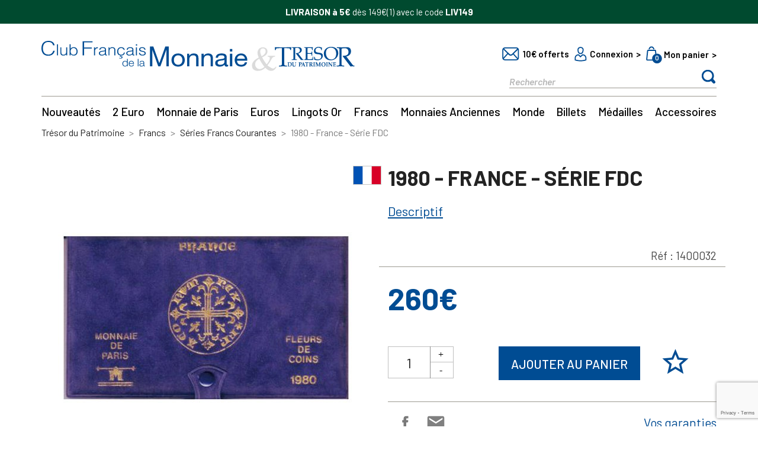

--- FILE ---
content_type: text/html; charset=utf-8
request_url: https://www.tresordupatrimoine.fr/1400032-1980-france-serie-fdc.html
body_size: 22793
content:
<!doctype html>
<html lang="fr">

  <head>
    
      
  <meta charset="utf-8">


  <meta http-equiv="x-ua-compatible" content="ie=edge">



  <title>1980 - France - Série FDC - Trésor du Patrimoine</title>
  <meta name="description" content="6 000 ex.  Livrées dans son emballage d&#039;origine.">
  <meta name="keywords" content="">
  
      
            <link rel="canonical" href="https://www.tresordupatrimoine.fr/1400032-1980-france-serie-fdc.html">
    
        
  <link rel="preload" href="/themes/theme_mon/assets/css/570eb83859dc23dd0eec423a49e147fe.woff2" type="font/woff2">
  <link rel="preload" href="/modules/g_megamenu/views/fonts/fontawesome-webfont.woff2" type="font/woff2">
  <script type="application/ld+json">
    {
      "@context": "https://schema.org",
      "@type": "Organization",
      "name": "Trésor du Patrimoine",
      "url": "https://www.tresordupatrimoine.fr/",
      "logo": "https://www.tresordupatrimoine.fr/img/logo.svg",
      "sameAs": [
        "https://www.facebook.com/tresordupatrimoineofficiel",
        "https://www.instagram.com/tresordupatrimoine_officiel/"
      ]
    }
  </script>




  <meta name="viewport" content="width=device-width, initial-scale=1">



    <link rel="icon" type="image/vnd.microsoft.icon" href="https://www.tresordupatrimoine.fr/img/favicon.ico">
  <link rel="shortcut icon" type="image/x-icon" href="https://www.tresordupatrimoine.fr/img/favicon.ico">
    

<link rel="preload" href="https://fonts.googleapis.com/css2?family=Barlow:ital,wght@0,400;0,500;0,600;0,700;0,800;0,900;1,400;1,500;1,600;1,700&display=swap" as="style" onload="this.onload=null;this.rel='stylesheet'">
<noscript><link rel="stylesheet" href="https://fonts.googleapis.com/css2?family=Barlow:ital,wght@0,400;0,500;0,600;0,700;0,800;0,900;1,400;1,500;1,600;1,700&display=swap"></noscript>


    <link rel="stylesheet" href="https://www.tresordupatrimoine.fr/themes/theme_mon/assets/cache/theme-7e5fe6788.css" type="text/css" media="all">




  

  <script type="text/javascript">
        var gtm_ajax_url = "https:\/\/www.tresordupatrimoine.fr\/module\/rdr_gtmdatalayerv2\/InfoProduct";
        var gtm_checkout_step = {"label":"cart","number":0};
        var gtm_config = {"index_gtm_js_userId":true,"index_gtm_js_visitorLoginState":true,"index_gtm_js_inscritNewsletter":true,"index_gtm_js_dateOfRegistration":true,"index_gtm_js_contentGroup1":true,"index_gtm_js_lang":true,"index_gtm_js_email":true,"index_gtm_js_event":true,"index_gtm_js_eventAction":true,"index_gtm_js_content_group1":true,"index_view_item_list_event":true,"index_view_item_list_currency":true,"index_view_item_list_item_name":true,"index_view_item_list_item_id":true,"index_view_item_list_price":true,"index_view_item_list_item_category":true,"index_view_item_list_item_variant":true,"index_view_item_list_item_list_name":true,"index_view_item_list_index":true,"index_view_item_list_item_product_ref":true,"index_view_item_event":true,"index_view_item_currency":true,"index_view_item_item_name":true,"index_view_item_item_id":true,"index_view_item_price":true,"index_view_item_item_category":true,"index_view_item_item_variant":true,"index_view_item_item_list_name":true,"index_view_item_index":true,"index_view_item_item_product_ref":true,"index_add_to_cart_event":true,"index_add_to_cart_currency":true,"index_add_to_cart_item_name":true,"index_add_to_cart_item_id":true,"index_add_to_cart_price":true,"index_add_to_cart_item_category":true,"index_add_to_cart_item_variant":true,"index_add_to_cart_item_list_name":true,"index_add_to_cart_quantity":true,"index_add_to_cart_item_product_ref":true,"index_view_cart_event":true,"index_view_cart_value":true,"index_view_cart_currency":true,"index_view_cart_item_name":true,"index_view_cart_item_id":true,"index_view_cart_price":true,"index_view_cart_item_category":true,"index_view_cart_item_variant":true,"index_view_cart_item_list_name":true,"index_view_cart_quantity":true,"index_view_cart_item_product_ref":true,"category_gtm_js_userId":true,"category_gtm_js_visitorLoginState":true,"category_gtm_js_inscritNewsletter":true,"category_gtm_js_dateOfRegistration":true,"category_gtm_js_contentGroup1":true,"category_gtm_js_lang":true,"category_gtm_js_email":true,"category_gtm_js_event":true,"category_gtm_js_eventAction":true,"category_gtm_js_content_group1":true,"category_view_item_list_event":true,"category_view_item_list_currency":true,"category_view_item_list_item_name":true,"category_view_item_list_item_id":true,"category_view_item_list_price":true,"category_view_item_list_item_category":true,"category_view_item_list_item_variant":true,"category_view_item_list_item_list_name":true,"category_view_item_list_index":true,"category_view_item_list_item_product_ref":true,"category_view_item_event":true,"category_view_item_currency":true,"category_view_item_item_name":true,"category_view_item_item_id":true,"category_view_item_price":true,"category_view_item_item_category":true,"category_view_item_item_variant":true,"category_view_item_item_list_name":true,"category_view_item_index":true,"category_view_item_item_product_ref":true,"category_add_to_cart_event":true,"category_add_to_cart_currency":true,"category_add_to_cart_item_name":true,"category_add_to_cart_item_id":true,"category_add_to_cart_price":true,"category_add_to_cart_item_category":true,"category_add_to_cart_item_variant":true,"category_add_to_cart_item_list_name":true,"category_add_to_cart_quantity":true,"category_add_to_cart_item_product_ref":true,"category_view_cart_event":true,"category_view_cart_value":true,"category_view_cart_currency":true,"category_view_cart_item_name":true,"category_view_cart_item_id":true,"category_view_cart_price":true,"category_view_cart_item_category":true,"category_view_cart_item_variant":true,"category_view_cart_item_list_name":true,"category_view_cart_quantity":true,"category_view_cart_item_product_ref":true,"search_gtm_js_userId":true,"search_gtm_js_visitorLoginState":true,"search_gtm_js_inscritNewsletter":true,"search_gtm_js_dateOfRegistration":true,"search_gtm_js_contentGroup1":true,"search_gtm_js_lang":true,"search_gtm_js_email":true,"search_gtm_js_event":true,"search_gtm_js_eventAction":true,"search_gtm_js_content_group1":true,"search_view_item_list_event":true,"search_view_item_list_currency":true,"search_view_item_list_item_name":true,"search_view_item_list_item_id":true,"search_view_item_list_price":true,"search_view_item_list_item_category":true,"search_view_item_list_item_variant":true,"search_view_item_list_item_list_name":true,"search_view_item_list_index":true,"search_view_item_list_item_product_ref":true,"search_view_item_event":true,"search_view_item_currency":true,"search_view_item_item_name":true,"search_view_item_item_id":true,"search_view_item_price":true,"search_view_item_item_category":true,"search_view_item_item_variant":true,"search_view_item_item_list_name":true,"search_view_item_index":true,"search_view_item_item_product_ref":true,"search_add_to_cart_event":true,"search_add_to_cart_currency":true,"search_add_to_cart_item_name":true,"search_add_to_cart_item_id":true,"search_add_to_cart_price":true,"search_add_to_cart_item_category":true,"search_add_to_cart_item_variant":true,"search_add_to_cart_item_list_name":true,"search_add_to_cart_quantity":true,"search_add_to_cart_item_product_ref":true,"search_view_cart_event":true,"search_view_cart_value":true,"search_view_cart_currency":true,"search_view_cart_item_name":true,"search_view_cart_item_id":true,"search_view_cart_price":true,"search_view_cart_item_category":true,"search_view_cart_item_variant":true,"search_view_cart_item_list_name":true,"search_view_cart_quantity":true,"search_view_cart_item_product_ref":true,"product_gtm_js_userId":true,"product_gtm_js_visitorLoginState":true,"product_gtm_js_inscritNewsletter":true,"product_gtm_js_dateOfRegistration":true,"product_gtm_js_contentGroup1":true,"product_gtm_js_lang":true,"product_gtm_js_email":true,"product_gtm_js_event":true,"product_gtm_js_eventAction":true,"product_gtm_js_content_group1":true,"product_view_item_event":true,"product_view_item_currency":true,"product_view_item_item_name":true,"product_view_item_item_id":true,"product_view_item_price":true,"product_view_item_item_category":true,"product_view_item_item_variant":true,"product_view_item_item_list_name":true,"product_view_item_index":true,"product_view_item_item_product_ref":true,"product_view_item_list_event":true,"product_view_item_list_currency":true,"product_view_item_list_item_name":true,"product_view_item_list_item_id":true,"product_view_item_list_price":true,"product_view_item_list_item_category":true,"product_view_item_list_item_variant":true,"product_view_item_list_item_list_name":true,"product_view_item_list_index":true,"product_view_item_list_item_product_ref":true,"product_add_to_cart_event":true,"product_add_to_cart_currency":true,"product_add_to_cart_item_name":true,"product_add_to_cart_item_id":true,"product_add_to_cart_price":true,"product_add_to_cart_item_category":true,"product_add_to_cart_item_variant":true,"product_add_to_cart_item_list_name":true,"product_add_to_cart_quantity":true,"product_add_to_cart_item_product_ref":true,"product_add_to_wishlist_event":true,"product_add_to_wishlist_currency":true,"product_add_to_wishlist_item_name":true,"product_add_to_wishlist_item_id":true,"product_add_to_wishlist_price":true,"product_add_to_wishlist_item_category":true,"product_add_to_wishlist_item_variant":true,"product_add_to_wishlist_item_list_name":true,"product_add_to_wishlist_quantity":true,"product_view_cart_event":true,"product_view_cart_value":true,"product_view_cart_currency":true,"product_view_cart_item_name":true,"product_view_cart_item_id":true,"product_view_cart_price":true,"product_view_cart_item_category":true,"product_view_cart_item_variant":true,"product_view_cart_item_list_name":true,"product_view_cart_quantity":true,"product_view_cart_item_product_ref":true,"cart_gtm_js_userId":true,"cart_gtm_js_visitorLoginState":true,"cart_gtm_js_inscritNewsletter":true,"cart_gtm_js_dateOfRegistration":true,"cart_gtm_js_contentGroup1":true,"cart_gtm_js_lang":true,"cart_gtm_js_email":true,"cart_gtm_js_event":true,"cart_gtm_js_eventAction":true,"cart_gtm_js_content_group1":true,"cart_add_to_cart_event":true,"cart_add_to_cart_currency":true,"cart_add_to_cart_item_name":true,"cart_add_to_cart_item_id":true,"cart_add_to_cart_price":true,"cart_add_to_cart_item_category":true,"cart_add_to_cart_item_variant":true,"cart_add_to_cart_item_list_name":true,"cart_add_to_cart_quantity":true,"cart_add_to_cart_item_product_ref":true,"cart_view_cart_event":true,"cart_view_cart_value":true,"cart_view_cart_currency":true,"cart_view_cart_item_name":true,"cart_view_cart_item_id":true,"cart_view_cart_price":true,"cart_view_cart_item_category":true,"cart_view_cart_item_variant":true,"cart_view_cart_item_list_name":true,"cart_view_cart_quantity":true,"cart_view_cart_item_product_ref":true,"cart_remove_from_cart_event":true,"cart_remove_from_cart_currency":true,"cart_remove_from_cart_item_name":true,"cart_remove_from_cart_item_id":true,"cart_remove_from_cart_price":true,"cart_remove_from_cart_item_category":true,"cart_remove_from_cart_item_variant":true,"cart_remove_from_cart_item_list_name":true,"cart_remove_from_cart_quantity":true,"cart_remove_from_cart_item_product_ref":true,"checkout_gtm_js_userId":true,"checkout_gtm_js_visitorLoginState":true,"checkout_gtm_js_inscritNewsletter":true,"checkout_gtm_js_dateOfRegistration":true,"checkout_gtm_js_contentGroup1":true,"checkout_gtm_js_lang":true,"checkout_gtm_js_email":true,"checkout_gtm_js_event":true,"checkout_gtm_js_eventAction":true,"checkout_gtm_js_content_group1":true,"checkout_begin_checkout_event":true,"checkout_begin_checkout_value":true,"checkout_begin_checkout_currency":true,"checkout_view_cart_event":true,"checkout_view_cart_value":true,"checkout_view_cart_currency":true,"checkout_view_cart_item_name":true,"checkout_view_cart_item_id":true,"checkout_view_cart_price":true,"checkout_view_cart_item_category":true,"checkout_view_cart_item_variant":true,"checkout_view_cart_item_list_name":true,"checkout_view_cart_quantity":true,"checkout_view_cart_item_product_ref":true,"tunnel_2_gtm_js_userId":true,"tunnel_2_gtm_js_visitorLoginState":true,"tunnel_2_gtm_js_inscritNewsletter":true,"tunnel_2_gtm_js_dateOfRegistration":true,"tunnel_2_gtm_js_contentGroup1":true,"tunnel_2_gtm_js_lang":true,"tunnel_2_gtm_js_email":true,"tunnel_2_gtm_js_event":true,"tunnel_2_gtm_js_eventAction":true,"tunnel_2_gtm_js_content_group1":true,"tunnel_2_select_address_event":true,"tunnel_2_select_address_value":true,"tunnel_2_select_address_currency":true,"tunnel_2_view_cart_event":true,"tunnel_2_view_cart_value":true,"tunnel_2_view_cart_currency":true,"tunnel_2_view_cart_item_name":true,"tunnel_2_view_cart_item_id":true,"tunnel_2_view_cart_price":true,"tunnel_2_view_cart_item_category":true,"tunnel_2_view_cart_item_variant":true,"tunnel_2_view_cart_item_list_name":true,"tunnel_2_view_cart_quantity":true,"tunnel_2_view_cart_item_product_ref":true,"tunnel_3_gtm_js_userId":true,"tunnel_3_gtm_js_visitorLoginState":true,"tunnel_3_gtm_js_inscritNewsletter":true,"tunnel_3_gtm_js_dateOfRegistration":true,"tunnel_3_gtm_js_contentGroup1":true,"tunnel_3_gtm_js_lang":true,"tunnel_3_gtm_js_email":true,"tunnel_3_gtm_js_event":true,"tunnel_3_gtm_js_eventAction":true,"tunnel_3_gtm_js_content_group1":true,"tunnel_3_add_shipping_info_event":true,"tunnel_3_add_shipping_info_value":true,"tunnel_3_add_shipping_info_currency":true,"tunnel_3_view_cart_event":true,"tunnel_3_view_cart_value":true,"tunnel_3_view_cart_currency":true,"tunnel_3_view_cart_item_name":true,"tunnel_3_view_cart_item_id":true,"tunnel_3_view_cart_price":true,"tunnel_3_view_cart_item_category":true,"tunnel_3_view_cart_item_variant":true,"tunnel_3_view_cart_item_list_name":true,"tunnel_3_view_cart_quantity":true,"tunnel_3_view_cart_item_product_ref":true,"tunnel_4_gtm_js_userId":true,"tunnel_4_gtm_js_visitorLoginState":true,"tunnel_4_gtm_js_inscritNewsletter":true,"tunnel_4_gtm_js_dateOfRegistration":true,"tunnel_4_gtm_js_contentGroup1":true,"tunnel_4_gtm_js_lang":true,"tunnel_4_gtm_js_email":true,"tunnel_4_gtm_js_event":true,"tunnel_4_gtm_js_eventAction":true,"tunnel_4_gtm_js_content_group1":true,"tunnel_4_add_payment_info_event":true,"tunnel_4_add_payment_info_value":true,"tunnel_4_add_payment_info_currency":true,"tunnel_4_add_payment_info_shipping_tier":true,"tunnel_4_view_cart_event":true,"tunnel_4_view_cart_value":true,"tunnel_4_view_cart_currency":true,"tunnel_4_view_cart_item_name":true,"tunnel_4_view_cart_item_id":true,"tunnel_4_view_cart_price":true,"tunnel_4_view_cart_item_category":true,"tunnel_4_view_cart_item_variant":true,"tunnel_4_view_cart_item_list_name":true,"tunnel_4_view_cart_quantity":true,"tunnel_4_view_cart_item_product_ref":true,"order-confirmation_gtm_js_userId":true,"order-confirmation_gtm_js_visitorLoginState":true,"order-confirmation_gtm_js_inscritNewsletter":true,"order-confirmation_gtm_js_dateOfRegistration":true,"order-confirmation_gtm_js_contentGroup1":true,"order-confirmation_gtm_js_lang":true,"order-confirmation_gtm_js_email":true,"order-confirmation_gtm_js_event":true,"order-confirmation_gtm_js_eventAction":true,"order-confirmation_gtm_js_content_group1":true,"order-confirmation_purchase_event":true,"order-confirmation_purchase_value":true,"order-confirmation_purchase_currency":true,"order-confirmation_purchase_shipping_tier":true,"order-confirmation_purchase_paiement_type":true,"order-confirmation_purchase_transaction_id":true,"order-confirmation_purchase_shipping":true,"order-confirmation_purchase_coupon":true,"order-confirmation_purchase_item_name":true,"order-confirmation_purchase_item_id":true,"order-confirmation_purchase_price":true,"order-confirmation_purchase_item_category":true,"order-confirmation_purchase_item_variant":true,"order-confirmation_purchase_item_list_name":true,"order-confirmation_purchase_quantity":true,"order-confirmation_purchase_item_product_ref":true,"cms_gtm_js_userId":true,"cms_gtm_js_visitorLoginState":true,"cms_gtm_js_inscritNewsletter":true,"cms_gtm_js_dateOfRegistration":true,"cms_gtm_js_contentGroup1":true,"cms_gtm_js_lang":true,"cms_gtm_js_email":true,"cms_gtm_js_event":true,"cms_gtm_js_eventAction":true,"cms_gtm_js_content_group1":true,"cms_view_cart_event":true,"cms_view_cart_value":true,"cms_view_cart_currency":true,"cms_view_cart_item_name":true,"cms_view_cart_item_id":true,"cms_view_cart_price":true,"cms_view_cart_item_category":true,"cms_view_cart_item_variant":true,"cms_view_cart_item_list_name":true,"cms_view_cart_quantity":true,"cms_view_cart_item_product_ref":true,"order-confirmation_purchase_new_customer":true,"index_view_item_quantity":true,"index_add_to_wishlist_event":true,"index_add_to_wishlist_currency":true,"index_add_to_wishlist_item_name":true,"index_add_to_wishlist_item_id":true,"index_add_to_wishlist_price":true,"index_add_to_wishlist_item_category":true,"index_add_to_wishlist_item_variant":true,"index_add_to_wishlist_item_list_name":true,"index_add_to_wishlist_quantity":true,"category_view_item_quantity":true,"category_add_to_wishlist_event":true,"category_add_to_wishlist_currency":true,"category_add_to_wishlist_item_name":true,"category_add_to_wishlist_item_id":true,"category_add_to_wishlist_price":true,"category_add_to_wishlist_item_category":true,"category_add_to_wishlist_item_variant":true,"category_add_to_wishlist_item_list_name":true,"category_add_to_wishlist_quantity":true,"search_view_item_quantity":true,"search_add_to_wishlist_event":true,"search_add_to_wishlist_currency":true,"search_add_to_wishlist_item_name":true,"search_add_to_wishlist_item_id":true,"search_add_to_wishlist_price":true,"search_add_to_wishlist_item_category":true,"search_add_to_wishlist_item_variant":true,"search_add_to_wishlist_item_list_name":true,"search_add_to_wishlist_quantity":true,"product_view_item_quantity":true,"cart_view_cart_shipping":true,"cart_add_to_wishlist_event":true,"cart_add_to_wishlist_currency":true,"cart_add_to_wishlist_item_name":true,"cart_add_to_wishlist_item_id":true,"cart_add_to_wishlist_price":true,"cart_add_to_wishlist_item_category":true,"cart_add_to_wishlist_item_variant":true,"cart_add_to_wishlist_item_list_name":true,"cart_add_to_wishlist_quantity":true,"checkout_begin_checkout_shipping":true,"checkout_begin_checkout_item_name":true,"checkout_begin_checkout_item_id":true,"checkout_begin_checkout_price":true,"checkout_begin_checkout_item_category":true,"checkout_begin_checkout_item_variant":true,"checkout_begin_checkout_item_list_name":true,"checkout_begin_checkout_quantity":true,"checkout_begin_checkout_item_product_ref":true,"tunnel_2_select_address_shipping":true,"tunnel_2_select_address_item_name":true,"tunnel_2_select_address_item_id":true,"tunnel_2_select_address_price":true,"tunnel_2_select_address_item_category":true,"tunnel_2_select_address_item_variant":true,"tunnel_2_select_address_item_list_name":true,"tunnel_2_select_address_quantity":true,"tunnel_2_select_address_item_product_ref":true,"tunnel_3_add_shipping_info_shipping":true,"tunnel_3_add_shipping_info_item_name":true,"tunnel_3_add_shipping_info_item_id":true,"tunnel_3_add_shipping_info_price":true,"tunnel_3_add_shipping_info_item_category":true,"tunnel_3_add_shipping_info_item_variant":true,"tunnel_3_add_shipping_info_item_list_name":true,"tunnel_3_add_shipping_info_quantity":true,"tunnel_3_add_shipping_info_item_product_ref":true,"tunnel_4_add_payment_info_shipping":true,"tunnel_4_add_payment_info_item_name":true,"tunnel_4_add_payment_info_item_id":true,"tunnel_4_add_payment_info_price":true,"tunnel_4_add_payment_info_item_category":true,"tunnel_4_add_payment_info_item_variant":true,"tunnel_4_add_payment_info_item_list_name":true,"tunnel_4_add_payment_info_quantity":true,"tunnel_4_add_payment_info_item_product_ref":true,"order-confirmation_purchase_transaction_id:":true,"module-tdp_univers-univers_gtm_js_userId":true,"module-tdp_univers-univers_gtm_js_visitorLoginState":true,"module-tdp_univers-univers_gtm_js_inscritNewsletter":true,"module-tdp_univers-univers_gtm_js_dateOfRegistration":true,"module-tdp_univers-univers_gtm_js_lang":true,"module-tdp_univers-univers_gtm_js_email":true,"module-tdp_univers-univers_gtm_js_event":true,"module-tdp_univers-univers_gtm_js_eventAction":true,"module-tdp_univers-univers_gtm_js_content_group1":true,"module-tdp_univers-univers_view_item_list_event":true,"module-tdp_univers-univers_view_item_list_currency":true,"module-tdp_univers-univers_view_item_list_item_name":true,"module-tdp_univers-univers_view_item_list_item_id":true,"module-tdp_univers-univers_view_item_list_price":true,"module-tdp_univers-univers_view_item_list_item_category":true,"module-tdp_univers-univers_view_item_list_item_variant":true,"module-tdp_univers-univers_view_item_list_item_list_name":true,"module-tdp_univers-univers_view_item_list_index":true,"module-tdp_univers-univers_view_item_list_item_product_ref":true,"module-tdp_univers-univers_view_item_event":true,"module-tdp_univers-univers_view_item_currency":true,"module-tdp_univers-univers_view_item_item_name":true,"module-tdp_univers-univers_view_item_item_id":true,"module-tdp_univers-univers_view_item_price":true,"module-tdp_univers-univers_view_item_item_category":true,"module-tdp_univers-univers_view_item_item_list_name":true,"module-tdp_univers-univers_view_item_quantity":true,"module-tdp_univers-univers_view_item_item_product_ref":true,"module-tdp_univers-univers_add_to_cart_event":true,"module-tdp_univers-univers_add_to_cart_currency":true,"module-tdp_univers-univers_add_to_cart_item_name":true,"module-tdp_univers-univers_add_to_cart_item_id":true,"module-tdp_univers-univers_add_to_cart_price":true,"module-tdp_univers-univers_add_to_cart_item_category":true,"module-tdp_univers-univers_add_to_cart_item_variant":true,"module-tdp_univers-univers_add_to_cart_item_list_name":true,"module-tdp_univers-univers_add_to_cart_quantity":true,"module-tdp_univers-univers_add_to_cart_item_product_ref":true,"order-confirmation_purchase_order_id":true,"index_gtm_js_email_sha256":true,"module-tdp_univers-univers_gtm_js_email_sha256":true,"category_gtm_js_email_sha256":true,"search_gtm_js_email_sha256":true,"product_gtm_js_email_sha256":true,"cart_gtm_js_email_sha256":true,"checkout_gtm_js_email_sha256":true,"tunnel_2_gtm_js_email_sha256":true,"tunnel_3_gtm_js_email_sha256":true,"tunnel_4_gtm_js_email_sha256":true,"order-confirmation_gtm_js_email_sha256":true,"order-confirmation_purchase_payment_type":true,"cms_gtm_js_email_sha256":true,"checkout_1_gtm_js_userId":true,"checkout_1_gtm_js_visitorLoginState":true,"checkout_1_gtm_js_inscritNewsletter":true,"checkout_1_gtm_js_dateOfRegistration":true,"checkout_1_gtm_js_lang":true,"checkout_1_gtm_js_email":true,"checkout_1_gtm_js_email_sha256":true,"checkout_1_gtm_js_event":true,"checkout_1_gtm_js_eventAction":true,"checkout_1_gtm_js_content_group1":true,"checkout_1_begin_checkout_event":true,"checkout_1_begin_checkout_value":true,"checkout_1_begin_checkout_currency":true,"checkout_1_begin_checkout_shipping":true,"checkout_1_begin_checkout_item_name":true,"checkout_1_begin_checkout_item_id":true,"checkout_1_begin_checkout_price":true,"checkout_1_begin_checkout_item_category":true,"checkout_1_begin_checkout_item_variant":true,"checkout_1_begin_checkout_item_list_name":true,"checkout_1_begin_checkout_quantity":true,"checkout_1_begin_checkout_item_product_ref":true,"checkout_1_view_cart_event":true,"checkout_1_view_cart_value":true,"checkout_1_view_cart_currency":true,"checkout_1_view_cart_shipping":true,"checkout_1_view_cart_item_name":true,"checkout_1_view_cart_item_id":true,"checkout_1_view_cart_price":true,"checkout_1_view_cart_item_category":true,"checkout_1_view_cart_item_variant":true,"checkout_1_view_cart_item_list_name":true,"checkout_1_view_cart_quantity":true,"checkout_1_view_cart_item_product_ref":true,"checkout_2_gtm_js_userId":true,"checkout_2_gtm_js_visitorLoginState":true,"checkout_2_gtm_js_inscritNewsletter":true,"checkout_2_gtm_js_dateOfRegistration":true,"checkout_2_gtm_js_lang":true,"checkout_2_gtm_js_email":true,"checkout_2_gtm_js_email_sha256":true,"checkout_2_gtm_js_event":true,"checkout_2_gtm_js_eventAction":true,"checkout_2_gtm_js_content_group1":true,"checkout_2_select_address_event":true,"checkout_2_select_address_value":true,"checkout_2_select_address_currency":true,"checkout_2_select_address_shipping":true,"checkout_2_select_address_item_name":true,"checkout_2_select_address_item_id":true,"checkout_2_select_address_price":true,"checkout_2_select_address_item_category":true,"checkout_2_select_address_item_variant":true,"checkout_2_select_address_item_list_name":true,"checkout_2_select_address_quantity":true,"checkout_2_select_address_item_product_ref":true,"checkout_2_view_cart_event":true,"checkout_2_view_cart_value":true,"checkout_2_view_cart_currency":true,"checkout_2_view_cart_shipping":true,"checkout_2_view_cart_item_name":true,"checkout_2_view_cart_item_id":true,"checkout_2_view_cart_price":true,"checkout_2_view_cart_item_category":true,"checkout_2_view_cart_item_variant":true,"checkout_2_view_cart_item_list_name":true,"checkout_2_view_cart_quantity":true,"checkout_2_view_cart_item_product_ref":true,"checkout_3_gtm_js_userId":true,"checkout_3_gtm_js_visitorLoginState":true,"checkout_3_gtm_js_inscritNewsletter":true,"checkout_3_gtm_js_dateOfRegistration":true,"checkout_3_gtm_js_lang":true,"checkout_3_gtm_js_email":true,"checkout_3_gtm_js_email_sha256":true,"checkout_3_gtm_js_event":true,"checkout_3_gtm_js_eventAction":true,"checkout_3_gtm_js_content_group1":true,"checkout_3_add_shipping_info_event":true,"checkout_3_add_shipping_info_value":true,"checkout_3_add_shipping_info_currency":true,"checkout_3_add_shipping_info_shipping":true,"checkout_3_add_shipping_info_item_name":true,"checkout_3_add_shipping_info_item_id":true,"checkout_3_add_shipping_info_price":true,"checkout_3_add_shipping_info_item_category":true,"checkout_3_add_shipping_info_item_variant":true,"checkout_3_add_shipping_info_item_list_name":true,"checkout_3_add_shipping_info_quantity":true,"checkout_3_add_shipping_info_item_product_ref":true,"checkout_3_view_cart_event":true,"checkout_3_view_cart_value":true,"checkout_3_view_cart_currency":true,"checkout_3_view_cart_shipping":true,"checkout_3_view_cart_item_name":true,"checkout_3_view_cart_item_id":true,"checkout_3_view_cart_price":true,"checkout_3_view_cart_item_category":true,"checkout_3_view_cart_item_variant":true,"checkout_3_view_cart_item_list_name":true,"checkout_3_view_cart_quantity":true,"checkout_3_view_cart_item_product_ref":true,"checkout_4_gtm_js_userId":true,"checkout_4_gtm_js_visitorLoginState":true,"checkout_4_gtm_js_inscritNewsletter":true,"checkout_4_gtm_js_dateOfRegistration":true,"checkout_4_gtm_js_lang":true,"checkout_4_gtm_js_email":true,"checkout_4_gtm_js_email_sha256":true,"checkout_4_gtm_js_event":true,"checkout_4_gtm_js_eventAction":true,"checkout_4_gtm_js_content_group1":true,"checkout_4_add_payment_info_event":true,"checkout_4_add_payment_info_value":true,"checkout_4_add_payment_info_currency":true,"checkout_4_add_payment_info_shipping":true,"checkout_4_add_payment_info_shipping_tier":true,"checkout_4_add_payment_info_item_name":true,"checkout_4_add_payment_info_item_id":true,"checkout_4_add_payment_info_price":true,"checkout_4_add_payment_info_item_category":true,"checkout_4_add_payment_info_item_variant":true,"checkout_4_add_payment_info_item_list_name":true,"checkout_4_add_payment_info_quantity":true,"checkout_4_add_payment_info_item_product_ref":true,"checkout_4_view_cart_event":true,"checkout_4_view_cart_value":true,"checkout_4_view_cart_currency":true,"checkout_4_view_cart_shipping":true,"checkout_4_view_cart_item_name":true,"checkout_4_view_cart_item_id":true,"checkout_4_view_cart_price":true,"checkout_4_view_cart_item_category":true,"checkout_4_view_cart_item_variant":true,"checkout_4_view_cart_item_list_name":true,"checkout_4_view_cart_quantity":true,"checkout_4_view_cart_item_product_ref":true};
        var gtm_id = "GTM-T498558X";
        var gtm_inscritNewsletter = false;
        var gtm_newsletterDateAdd = null;
        var gtm_prod = 1;
        var gtm_schema = {"index":{"gtm_js":["userId","visitorLoginState","inscritNewsletter","dateOfRegistration","lang","email","email_sha256","event","eventAction","content_group1"],"view_item_list":["event","currency","item_name","item_id","price","item_category","item_list_name","index","item_product_ref"],"view_item":["event","currency","item_name","item_id","price","item_category","item_list_name","quantity","item_product_ref"],"add_to_wishlist":["event","currency","item_name","item_id","price","item_category","item_variant","item_list_name","quantity"],"add_to_cart":["event","currency","item_name","item_id","price","item_category","item_variant","item_list_name","quantity","item_product_ref"]},"module-tdp_univers-univers":{"gtm_js":["userId","visitorLoginState","inscritNewsletter","dateOfRegistration","lang","email","email_sha256","event","eventAction","content_group1"],"view_item_list":["event","currency","item_name","item_id","price","item_category","item_list_name","index","item_product_ref"],"view_item":["event","currency","item_name","item_id","price","item_category","item_list_name","quantity","item_product_ref"],"add_to_cart":["event","currency","item_name","item_id","price","item_category","item_variant","item_list_name","quantity","item_product_ref"]},"module-rdr_categorie_speciale-front":{"gtm_js":["userId","visitorLoginState","inscritNewsletter","dateOfRegistration","lang","email","email_sha256","event","eventAction","content_group1"],"view_item_list":["event","currency","item_name","item_id","price","item_category","item_list_name","index","item_product_ref"],"view_item":["event","currency","item_name","item_id","price","item_category","item_list_name","quantity","item_product_ref"],"add_to_cart":["event","currency","item_name","item_id","price","item_category","item_variant","item_list_name","quantity","item_product_ref"]},"category":{"gtm_js":["userId","visitorLoginState","inscritNewsletter","dateOfRegistration","lang","email","email_sha256","event","eventAction","content_group1"],"view_item_list":["event","currency","item_name","item_id","price","item_category","item_list_name","index","item_product_ref"],"view_item":["event","currency","item_name","item_id","price","item_category","item_list_name","quantity","item_product_ref"],"add_to_wishlist":["event","currency","item_name","item_id","price","item_category","item_variant","item_list_name","quantity"],"add_to_cart":["event","currency","item_name","item_id","price","item_category","item_variant","item_list_name","quantity","item_product_ref"]},"search":{"gtm_js":["userId","visitorLoginState","inscritNewsletter","dateOfRegistration","lang","email","email_sha256","event","eventAction","content_group1"],"view_item_list":["event","currency","item_name","item_id","price","item_category","item_list_name","index","item_product_ref"],"view_item":["event","currency","item_name","item_id","price","item_category","item_list_name","quantity","item_product_ref"],"add_to_wishlist":["event","currency","item_name","item_id","price","item_category","item_variant","item_list_name","quantity"],"add_to_cart":["event","currency","item_name","item_id","price","item_category","item_variant","item_list_name","quantity","item_product_ref"]},"product":{"gtm_js":["userId","visitorLoginState","inscritNewsletter","dateOfRegistration","lang","email","email_sha256","event","eventAction","content_group1"],"view_item":["event","currency","item_name","item_id","price","item_category","item_list_name","quantity","item_product_ref"],"add_to_cart":["event","currency","item_name","item_id","price","item_category","item_variant","item_list_name","quantity","item_product_ref"],"add_to_wishlist":["event","currency","item_name","item_id","price","item_category","item_variant","item_list_name","quantity"]},"cart":{"gtm_js":["userId","visitorLoginState","inscritNewsletter","dateOfRegistration","lang","email","email_sha256","event","eventAction","content_group1"],"add_to_cart":["event","currency","item_name","item_id","price","item_category","item_variant","item_list_name","quantity","item_product_ref"],"remove_from_cart":["event","currency","item_name","item_id","price","item_category","item_variant","item_list_name","quantity","item_product_ref"],"view_cart":["event","value","currency","shipping","item_name","item_id","price","item_category","item_variant","item_list_name","quantity","item_product_ref"],"add_to_wishlist":["event","currency","item_name","item_id","price","item_category","item_variant","item_list_name","quantity"]},"checkout_1":{"gtm_js":["userId","visitorLoginState","inscritNewsletter","dateOfRegistration","lang","email","email_sha256","event","eventAction","content_group1"],"begin_checkout":["event","value","currency","shipping","item_name","item_id","price","item_category","item_variant","item_list_name","quantity","item_product_ref"]},"checkout_2":{"gtm_js":["userId","visitorLoginState","inscritNewsletter","dateOfRegistration","lang","email","email_sha256","event","eventAction","content_group1"],"select_address":["event","value","currency","shipping","item_name","item_id","price","item_category","item_variant","item_list_name","quantity","item_product_ref"]},"checkout_3":{"gtm_js":["userId","visitorLoginState","inscritNewsletter","dateOfRegistration","lang","email","email_sha256","event","eventAction","content_group1"],"add_shipping_info":["event","value","currency","shipping","item_name","item_id","price","item_category","item_variant","item_list_name","quantity","item_product_ref"]},"checkout_4":{"gtm_js":["userId","visitorLoginState","inscritNewsletter","dateOfRegistration","lang","email","email_sha256","event","eventAction","content_group1"],"add_payment_info":["event","value","currency","shipping","shipping_tier","item_name","item_id","price","item_category","item_variant","item_list_name","quantity","item_product_ref"]},"order-confirmation":{"gtm_js":["userId","visitorLoginState","inscritNewsletter","dateOfRegistration","lang","email","email_sha256","event","eventAction","content_group1"],"purchase":["event","value","currency","shipping_tier","payment_type","transaction_id","order_id","shipping","coupon","item_name","item_id","price","item_category","item_variant","item_list_name","quantity","item_product_ref","new_customer"]},"cms":{"gtm_js":["userId","visitorLoginState","inscritNewsletter","dateOfRegistration","lang","email","email_sha256","event","eventAction","content_group1"]}};
        var gtm_token = "3b261ee4aec6cbe131c5c2eed77a0fcd";
        var gtm_user_id = null;
        var prestanotify_height = "400";
        var prestanotify_secure_key = "0f6f7aae9eb4ff63c5cdcd4162f73e1b";
        var prestanotify_url = "\/modules\/prestanotify\/ajax.php";
        var prestanotify_width = "400";
        var prestashop = {"cart":{"products":[],"totals":{"total":{"type":"total","label":"Total","amount":0,"value":"0\u20ac"},"total_including_tax":{"type":"total","label":"Total TTC","amount":0,"value":"0\u20ac"},"total_excluding_tax":{"type":"total","label":"Total HT :","amount":0,"value":"0\u20ac"}},"subtotals":{"products":{"type":"products","label":"Sous-total","amount":0,"value":"0\u20ac"},"discounts":null,"shipping":{"type":"shipping","label":"Livraison","amount":0,"value":""},"tax":null},"products_count":0,"summary_string":"0 articles","vouchers":{"allowed":1,"added":[]},"discounts":[],"minimalPurchase":0,"minimalPurchaseRequired":""},"currency":{"id":1,"name":"Euro","iso_code":"EUR","iso_code_num":"978","sign":"\u20ac"},"customer":{"lastname":null,"firstname":null,"email":null,"birthday":null,"newsletter":null,"newsletter_date_add":null,"optin":null,"website":null,"company":null,"siret":null,"ape":null,"is_logged":false,"gender":{"type":null,"name":null},"addresses":[]},"language":{"name":"Fran\u00e7ais (French)","iso_code":"fr","locale":"fr-FR","language_code":"fr","is_rtl":"0","date_format_lite":"d\/m\/Y","date_format_full":"d\/m\/Y H:i:s","id":1},"page":{"title":"","canonical":"https:\/\/www.tresordupatrimoine.fr\/1400032-1980-france-serie-fdc.html","meta":{"title":"1980 - France - S\u00e9rie FDC - Tr\u00e9sor du Patrimoine","description":"6 000 ex.  Livr\u00e9es dans son emballage d'origine.","keywords":"","robots":"index"},"page_name":"product","body_classes":{"lang-fr":true,"lang-rtl":false,"country-FR":true,"currency-EUR":true,"layout-full-width":true,"page-product":true,"tax-display-disabled":true,"product-id-1400032":true,"product-1980 - France - S\u00e9rie FDC":true,"product-id-category-7630":true,"product-id-manufacturer-0":true,"product-id-supplier-0":true,"product-available-for-order":true},"admin_notifications":[]},"shop":{"name":"Tr\u00e9sor du patrimoine","logo":"https:\/\/www.tresordupatrimoine.fr\/img\/logo.svg","stores_icon":"https:\/\/www.tresordupatrimoine.fr\/img\/logo_stores.png","favicon":"https:\/\/www.tresordupatrimoine.fr\/img\/favicon.ico"},"urls":{"base_url":"https:\/\/www.tresordupatrimoine.fr\/","current_url":"https:\/\/www.tresordupatrimoine.fr\/1400032-1980-france-serie-fdc.html","shop_domain_url":"https:\/\/www.tresordupatrimoine.fr","img_ps_url":"https:\/\/www.tresordupatrimoine.fr\/img\/","img_cat_url":"https:\/\/www.tresordupatrimoine.fr\/img\/c\/","img_lang_url":"https:\/\/www.tresordupatrimoine.fr\/img\/l\/","img_prod_url":"https:\/\/www.tresordupatrimoine.fr\/img\/p\/","img_manu_url":"https:\/\/www.tresordupatrimoine.fr\/img\/m\/","img_sup_url":"https:\/\/www.tresordupatrimoine.fr\/img\/su\/","img_ship_url":"https:\/\/www.tresordupatrimoine.fr\/img\/s\/","img_store_url":"https:\/\/www.tresordupatrimoine.fr\/img\/st\/","img_col_url":"https:\/\/www.tresordupatrimoine.fr\/img\/co\/","img_url":"https:\/\/www.tresordupatrimoine.fr\/themes\/theme_mon\/assets\/img\/","css_url":"https:\/\/www.tresordupatrimoine.fr\/themes\/theme_mon\/assets\/css\/","js_url":"https:\/\/www.tresordupatrimoine.fr\/themes\/theme_mon\/assets\/js\/","pic_url":"https:\/\/www.tresordupatrimoine.fr\/upload\/","pages":{"address":"https:\/\/www.tresordupatrimoine.fr\/adresse","addresses":"https:\/\/www.tresordupatrimoine.fr\/adresses","authentication":"https:\/\/www.tresordupatrimoine.fr\/connexion","cart":"https:\/\/www.tresordupatrimoine.fr\/panier","category":"https:\/\/www.tresordupatrimoine.fr\/index.php?controller=category","cms":"https:\/\/www.tresordupatrimoine.fr\/index.php?controller=cms","contact":"https:\/\/www.tresordupatrimoine.fr\/nous-contacter","discount":"https:\/\/www.tresordupatrimoine.fr\/reduction","guest_tracking":"https:\/\/www.tresordupatrimoine.fr\/suivi-commande-invite","history":"https:\/\/www.tresordupatrimoine.fr\/historique-commandes","identity":"https:\/\/www.tresordupatrimoine.fr\/identite","index":"https:\/\/www.tresordupatrimoine.fr\/","my_account":"https:\/\/www.tresordupatrimoine.fr\/mon-compte","order_confirmation":"https:\/\/www.tresordupatrimoine.fr\/confirmation-commande","order_detail":"https:\/\/www.tresordupatrimoine.fr\/index.php?controller=order-detail","order_follow":"https:\/\/www.tresordupatrimoine.fr\/suivi-commande","order":"https:\/\/www.tresordupatrimoine.fr\/commande","order_return":"https:\/\/www.tresordupatrimoine.fr\/index.php?controller=order-return","order_slip":"https:\/\/www.tresordupatrimoine.fr\/avoirs","pagenotfound":"https:\/\/www.tresordupatrimoine.fr\/page-introuvable","password":"https:\/\/www.tresordupatrimoine.fr\/recuperation-mot-de-passe","pdf_invoice":"https:\/\/www.tresordupatrimoine.fr\/index.php?controller=pdf-invoice","pdf_order_return":"https:\/\/www.tresordupatrimoine.fr\/index.php?controller=pdf-order-return","pdf_order_slip":"https:\/\/www.tresordupatrimoine.fr\/index.php?controller=pdf-order-slip","prices_drop":"https:\/\/www.tresordupatrimoine.fr\/promotions","product":"https:\/\/www.tresordupatrimoine.fr\/index.php?controller=product","search":"https:\/\/www.tresordupatrimoine.fr\/recherche","sitemap":"https:\/\/www.tresordupatrimoine.fr\/plan du site","stores":"https:\/\/www.tresordupatrimoine.fr\/magasins","supplier":"https:\/\/www.tresordupatrimoine.fr\/fournisseur","register":"https:\/\/www.tresordupatrimoine.fr\/connexion?create_account=1","order_login":"https:\/\/www.tresordupatrimoine.fr\/commande?login=1"},"alternative_langs":[],"theme_assets":"\/themes\/theme_mon\/assets\/","actions":{"logout":"https:\/\/www.tresordupatrimoine.fr\/?mylogout="},"no_picture_image":{"bySize":{"small_default":{"url":"https:\/\/www.tresordupatrimoine.fr\/img\/p\/fr-default-small_default.jpg","width":98,"height":98},"cart_default":{"url":"https:\/\/www.tresordupatrimoine.fr\/img\/p\/fr-default-cart_default.jpg","width":125,"height":125},"home_default":{"url":"https:\/\/www.tresordupatrimoine.fr\/img\/p\/fr-default-home_default.jpg","width":250,"height":250},"medium_default":{"url":"https:\/\/www.tresordupatrimoine.fr\/img\/p\/fr-default-medium_default.jpg","width":452,"height":452},"large_default":{"url":"https:\/\/www.tresordupatrimoine.fr\/img\/p\/fr-default-large_default.jpg","width":800,"height":800}},"small":{"url":"https:\/\/www.tresordupatrimoine.fr\/img\/p\/fr-default-small_default.jpg","width":98,"height":98},"medium":{"url":"https:\/\/www.tresordupatrimoine.fr\/img\/p\/fr-default-home_default.jpg","width":250,"height":250},"large":{"url":"https:\/\/www.tresordupatrimoine.fr\/img\/p\/fr-default-large_default.jpg","width":800,"height":800},"legend":""}},"configuration":{"display_taxes_label":false,"display_prices_tax_incl":false,"is_catalog":false,"show_prices":true,"opt_in":{"partner":false},"quantity_discount":{"type":"discount","label":"Remise sur prix unitaire"},"voucher_enabled":1,"return_enabled":0},"field_required":[],"breadcrumb":{"links":[{"title":"Tr\u00e9sor du Patrimoine","url":"https:\/\/www.tresordupatrimoine.fr\/"},{"title":"Francs","url":"https:\/\/www.tresordupatrimoine.fr\/2373-francs"},{"title":"S\u00e9ries Francs Courantes","url":"https:\/\/www.tresordupatrimoine.fr\/7630-series-francs-courantes"},{"title":"1980 - France - S\u00e9rie FDC","url":"https:\/\/www.tresordupatrimoine.fr\/1400032-1980-france-serie-fdc.html"}],"count":4},"link":{"protocol_link":"https:\/\/","protocol_content":"https:\/\/"},"time":1764980928,"static_token":"ee2fec14e25ab860e5df7f4f131c9b5a","token":"25fbf68692a56cd734e7862b0557bf95","sales":{"active":"0","from_date":"2025-06-25 08:00:00","to_date":"2025-07-22 16:00:00"},"is_mobile":false,"modules":{"tdp_balise_meta":null}};
        var psr_icon_color = "initial";
        var rdr_newsletter_ajax = "https:\/\/www.tresordupatrimoine.fr\/module\/rdr_newsletter\/Registration";
        var rdr_quantite_max_ajax = "\/modules\/rdr_quantite_max\/ajax.php";
        var rdr_quantite_max_token = "b2ce68b7c7bb90a529c42c5a0c7336f7";
        var recaptchaV3Key = "6LfruyQlAAAAANEzINrehmXKH0NZOzBGYfy0cJEK";
        var trigram = "TDP";
      </script>



  <script type="text/javascript">window.gdprAppliesGlobally=true;(function(){function a(e){if(!window.frames[e]){if(document.body&&document.body.firstChild){var t=document.body;var n=document.createElement("iframe");n.style.display="none";n.name=e;n.title=e;t.insertBefore(n,t.firstChild)}
      else{setTimeout(function(){a(e)},5)}}}function e(n,r,o,c,s){function e(e,t,n,a){if(typeof n!=="function"){return}if(!window[r]){window[r]=[]}var i=false;if(s){i=s(e,t,n)}if(!i){window[r].push({command:e,parameter:t,callback:n,version:a})}}e.stub=true;function t(a){if(!window[n]||window[n].stub!==true){return}if(!a.data){return}
        var i=typeof a.data==="string";var e;try{e=i?JSON.parse(a.data):a.data}catch(t){return}if(e[o]){var r=e[o];window[n](r.command,r.parameter,function(e,t){var n={};n[c]={returnValue:e,success:t,callId:r.callId};a.source.postMessage(i?JSON.stringify(n):n,"*")},r.version)}}
        if(typeof window[n]!=="function"){window[n]=e;if(window.addEventListener){window.addEventListener("message",t,false)}else{window.attachEvent("onmessage",t)}}}e("__tcfapi","__tcfapiBuffer","__tcfapiCall","__tcfapiReturn");a("__tcfapiLocator");(function(e,tgt){
        var t=document.createElement("script");t.id="spcloader";t.type="text/javascript";t.async=true;t.src="https://sdk.privacy-center.org/"+e+"/loader.js?target_type=notice&target="+tgt;t.charset="utf-8";var n=document.getElementsByTagName("script")[0];n.parentNode.insertBefore(t,n)})("9b7974a2-8b42-4cb1-a4b3-f12bcdf02f3c","zxUbmJtt")})();</script><script type="text/javascript">
    var unlike_text = "Unliké ce post";
    var like_text = "Comme ce poste";
    var baseAdminDir = '//';
    var ybc_blog_product_category = '0';
    var ybc_blog_polls_g_recaptcha = false;
</script>
    <script type="text/javascript">
        var YBC_BLOG_CAPTCHA_SITE_KEY = '6LfruyQlAAAAANEzINrehmXKH0NZOzBGYfy0cJEK';
        
        var ybc_polls_lonloadCallback = function () {
            grecaptcha.ready(function () {
                grecaptcha.execute(YBC_BLOG_CAPTCHA_SITE_KEY, {action: 'homepage'}).then(function (token) {
                    $('#ybc_blog_polls_g_recaptcha').val(token);
                });
            });
        };
        var ybc_comment_lonloadCallback = function () {
            grecaptcha.ready(function () {
                grecaptcha.execute(YBC_BLOG_CAPTCHA_SITE_KEY, {action: 'homepage'}).then(function (token) {
                    $('#ybc_blog_comment_g_recaptcha').val(token);
                });
            });
        };
        
    </script>
<!-- emarketing start -->


<!-- emarketing end --><script src="https://www.google.com/recaptcha/api.js?render=6LfruyQlAAAAANEzINrehmXKH0NZOzBGYfy0cJEK" async></script><script type="text/javascript">
    var favorite_products_url_add = 'https://www.tresordupatrimoine.fr/module/favoriteproducts/actions?process=add';
    var favorite_products_url_remove = 'https://www.tresordupatrimoine.fr/module/favoriteproducts/actions?process=remove';
        var favorite_products_id_product = '1400032';
    </script>
<script>
                    window.dataLayer = window.dataLayer || [];
                    window.dataLayer.push({ecommerce: null});


                    
                      (function(w,d,s,l,i){w[l]=w[l]||[];w[l].push({'gtm.start':
                      new Date().getTime(),event:'gtm.js'});var f=d.getElementsByTagName(s)[0],
                      j=d.createElement(s),dl=l!='dataLayer'?'&l='+l:'';j.async=true;j.src=
                      'https://metrics.tresordupatrimoine.fr/1tjx21yn7155jx7.js?aw='+i.replace(/^GTM-/, '')+dl;f.parentNode.insertBefore(j,f);
                       })(window,document,'script','dataLayer','GTM-T498558X');
                    </script>




    
    <meta property="og:type" content="product">
    <meta property="og:url" content="https://www.tresordupatrimoine.fr/1400032-1980-france-serie-fdc.html">
    <meta property="og:title" content="1980 - France - Série FDC - Trésor du Patrimoine">
    <meta property="og:site_name" content="Trésor du patrimoine">
    <meta property="og:description" content="6 000 ex.  Livrées dans son emballage d&#039;origine.">
    <meta property="og:image" content="https://www.tresordupatrimoine.fr/2667-large_default/1980-france-serie-fdc.jpg">
            <meta property="product:pretax_price:amount" content="260">
        <meta property="product:pretax_price:currency" content="EUR">
        <meta property="product:price:amount" content="260">
        <meta property="product:price:currency" content="EUR">
        
  </head>

  <body id="product" class="lang-fr country-fr currency-eur layout-full-width page-product tax-display-disabled product-id-1400032 product-1980-france-serie-fdc product-id-category-7630 product-id-manufacturer-0 product-id-supplier-0 product-available-for-order">

    
          <!-- Google Tag Manager (noscript) -->
    <noscript>
        <iframe src="https://metrics.tresordupatrimoine.fr?id=GTM-T498558X" height="0" width="0"
                style="display:none;visibility:hidden">
        </iframe>
    </noscript>
    <!-- End Google Tag Manager (noscript) -->


    

    <main>
      
              

      <header id="header">
        
          

    
  <div class="header-banner">
    
    <div class="banner">
        <div class="banner-slider">
            
            <div class="banner-item" style="background-color:rgb(0, 74, 47)">
            <div class="banner-content">
                <p style="color: #ffffff;"><strong>LIVRAISON à 5€</strong> dès 149€(1) avec le code <strong>LIV149</strong></p>
                <div class="countdown" id="countdown"
                     data-date-time=""                      style="">
                    <div class="countdown-day countdown-number"></div>
                    <div class="countdown-hours countdown-number"></div>
                    <div class="countdown-minutes countdown-number"></div>
                </div>
                
            </div>
        </div>
    

        </div>
    </div>

  </div>


  <nav class="header-nav" style="max-height: none;">
    <div class="container">
      <div class="col-md-6 hidden-sm-down" id="_desktop_logo">
                  <a href="https://www.tresordupatrimoine.fr/">
            <img class="logo img-responsive" src="https://www.tresordupatrimoine.fr/img/logo.svg" alt="Trésor du patrimoine">
          </a>
              </div>
      <div class="row">
        <div class="hidden-md-down">
          <div class="col-md-6 right-nav">
              <div id="_desktop_dix-offert">
    <div class="dix-offert-info">
        <a class="dix-offert" href="javascript:void(0)" rel="nofollow">
            <span class="sprite-dix-offert"></span>
            <span class="hidden-sm-down">10€ offerts</span>
        </a>
    </div>
</div><div id="_desktop_user_info">
  <div class="user-info">
          <a
        href="//www.tresordupatrimoine.fr/connexion?back=my-account"
        title="Identifiez-vous"
        rel="nofollow"
      >
          <span class="sprite-connect"></span>
        <span class="hidden-sm-down">Connexion</span>
      </a>
      </div>
</div>
<div id="_desktop_cart">
  <div class="blockcart cart-preview inactive" data-refresh-url="//www.tresordupatrimoine.fr/module/ps_shoppingcart/ajax">
    <div class="header">
      
        <span class="sprite-cart"><span class="cart-products-count">0</span></span>

        <span class="hidden-sm-down">Mon panier</span>

          </div>
  </div>
</div>
<div class="topsearchelastic_widget" id="search" role="search" tabindex="-1"
		 data-search-controller-url="https://www.tresordupatrimoine.fr/module/elasticbundle/topsearch">
	<form method="GET" action="//www.tresordupatrimoine.fr/recherche">
		<input type="hidden" name="controller" value="search">
		<input class="topsearchelastic_input" type="text" name="s" value=""
					 placeholder="Rechercher"
					 aria-label="Rechercher"
					 autocomplete="off">
		<button type="reset">&times;</button>
		<button type="submit">
			<span class="sprite-search_widget"></span>
		</button>
	</form>
	<div id="topsearchelastic_result" class="topsearchelastic_result col-xs-12"  style="display: none;">
		<div class="product_results"></div>
		<div class="category_results"></div>
		<div class="suggestion_results"></div>
	</div>
</div>

          </div>
        </div>
        <div class="hidden-lg-up mobile">
          <div class="top-logo text-xs-center" id="_mobile_logo"></div>
          <button id="menu-icon-mobile" aria-label="Afficher/masquer menu" aria-expanded="false" aria-controls="megmenu">
            <svg version="1.1" id="Calque_1" xmlns="http://www.w3.org/2000/svg" xmlns:xlink="http://www.w3.org/1999/xlink" x="0px" y="0px" width="30.042px" height="21.277px" viewBox="0 0 30.042 21.277" enable-background="new 0 0 30.042 21.277" xml:space="preserve">
              <g id="Calque_7">
                <g>
                  <g>
                    <path fill="#004C93" d="M0,0v2.829h30V0H0z M0.021,11.943H30V9.02H0.021V11.943z M0,21h30v-2.924H0V21z"></path>
                  </g>
                </g>
              </g>
            </svg>
          </button>
          <div class="float-xs-right" id="_mobile_cart"></div>
          <div class="float-xs-right" id="_mobile_user_info"></div>
          <div class="float-xs-right" id="_mobile_dix-offert"></div>
          <div class="float-xs-right"></div>
					<div class="float-xs-right"><div class="topsearchelastic_widget" id="search" role="search" tabindex="-1"
		 data-search-controller-url="https://www.tresordupatrimoine.fr/module/elasticbundle/topsearch">
	<form method="GET" action="//www.tresordupatrimoine.fr/recherche">
		<input type="hidden" name="controller" value="search">
		<input class="topsearchelastic_input" type="text" name="s" value=""
					 placeholder="Rechercher"
					 aria-label="Rechercher"
					 autocomplete="off">
		<button type="reset">&times;</button>
		<button type="submit">
			<span class="sprite-search_widget"></span>
		</button>
	</form>
	<div id="topsearchelastic_result" class="topsearchelastic_result col-xs-12"  style="display: none;">
		<div class="product_results"></div>
		<div class="category_results"></div>
		<div class="suggestion_results"></div>
	</div>
</div>
</div>
          <div class="clearfix"></div>
        </div>
      </div>
    </div>
  </nav>



  <div class="header-top">
    <div class="container">
       <div class="row">
        <div class="col-md-12 col-sm-12 position-static">
          
          
          
          <div class="clearfix"></div>
        </div>
      </div>
      <div id="mobile_top_menu_wrapper" class="row hidden-md-up" style="display:none;">
        <div class="js-top-menu mobile" id="_mobile_top_menu"></div>
        <div class="js-top-menu-bottom">
          <div id="_mobile_currency_selector"></div>
          <div id="_mobile_language_selector"></div>
          <div id="_mobile_contact_link"></div>
        </div>
      </div>
    </div>
  </div>
      <div class="ets_mm_megamenu
        layout_layout2         show_icon_in_mobile                transition_fadeInUp        transition_floating                sticky_disabled                ets-dir-ltr        hook-default        single_layout         disable_sticky_mobile         "
         data-bggray=""
    >
        <nav class="ets_mm_megamenu_content" role="navigation" tabindex="-1">
            <div class="container">
                <div class="ets_mm_megamenu_content_content">
                    <div class="ybc-menu-toggle ybc-menu-btn closed">
                                                Menu
                    </div>
                        <ul class="mm_menus_ul  ">
        <li class="close_menu">
            <button type="button" class="button-img">
              <svg xmlns="http://www.w3.org/2000/svg" viewBox="0 0 320 512">
                <path d="M310.6 361.4c12.5 12.5 12.5 32.75 0 45.25C304.4 412.9 296.2 416 288 416s-16.38-3.125-22.62-9.375L160 301.3L54.63 406.6C48.38 412.9 40.19 416 32 416S15.63 412.9 9.375 406.6c-12.5-12.5-12.5-32.75 0-45.25l105.4-105.4L9.375 150.6c-12.5-12.5-12.5-32.75 0-45.25s32.75-12.5 45.25 0L160 210.8l105.4-105.4c12.5-12.5 32.75-12.5 45.25 0s12.5 32.75 0 45.25l-105.4 105.4L310.6 361.4z"/>
              </svg>
            </button>
        </li>
        <li class="searchbar">
            <div class="topsearchelastic_widget" id="search" role="search" tabindex="-1"
		 data-search-controller-url="https://www.tresordupatrimoine.fr/module/elasticbundle/topsearch">
	<form method="GET" action="//www.tresordupatrimoine.fr/recherche">
		<input type="hidden" name="controller" value="search">
		<input class="topsearchelastic_input" type="text" name="s" value=""
					 placeholder="Rechercher"
					 aria-label="Rechercher"
					 autocomplete="off">
		<button type="reset">&times;</button>
		<button type="submit">
			<span class="sprite-search_widget"></span>
		</button>
	</form>
	<div id="topsearchelastic_result" class="topsearchelastic_result col-xs-12"  style="display: none;">
		<div class="product_results"></div>
		<div class="category_results"></div>
		<div class="suggestion_results"></div>
	</div>
</div>

        </li>
                    <li class="mm_menus_li mm_sub_align_full"
                >
                <a                         href="https://www.tresordupatrimoine.fr/8039-nouveautes"
                        style="font-size:19px;">
                    <span class="mm_menu_content_title">
                                                Nouveautés
                                                                    </span>
                </a>
                                                                                                    </li>
                    <li class="mm_menus_li mm_sub_align_full mm_has_sub"
                >
                <a                         href="https://www.tresordupatrimoine.fr/2369-2-euro"
                        style="font-size:19px;">
                    <span class="mm_menu_content_title">
                                                2 Euro
                                                                    </span>
                </a>
                                                                            <span class="open-tab closed">
                            <img src="/img/fleche_disclosure.svg" alt="déplier/plier sous-menu" width="40" height="40" />
                        </span>
                                                                <ul class="mm_columns_ul"
                            style=" width:100%; font-size:14px;">
                                                            <li class="mm_columns_li column_size_4  mm_has_sub ">
                                                                            <ul class="mm_blocks_ul">
                                                                                            <li data-id-block="1" class="mm_blocks_li">
                                                        <div class="ets_mm_block mm_block_type_html ">
        <span class="h4"  style="font-size:14px">Par millésimes</span>
        <div class="ets_mm_block_content">
                            <a href="/7988-2-euro-2025">2 Euro 2025</a>
<a href="/7961-2-euro-2024">2 Euro 2024</a>
<a href="/7960-2-euro-2023">2 Euro 2023</a>
<a href="/7959-2-euro-2022">2 Euro 2022</a>
<a href="/7946-2-euro-2021">2 Euro 2021</a>
<a href="/7947-2-euro-2020">2 Euro 2020</a>
<a href="/7948-2-euro-2019">2 Euro 2019</a>
<a href="/7950-2-euro-anciens-millesimes">Anciens millésimes (2004 - 2018)</a>
                    </div>
    </div>
    <div class="clearfix"></div>

                                                </li>
                                                                                    </ul>
                                                                    </li>
                                                            <li class="mm_columns_li column_size_4  mm_has_sub ">
                                                                            <ul class="mm_blocks_ul">
                                                                                            <li data-id-block="3" class="mm_blocks_li">
                                                        <div class="ets_mm_block mm_block_type_category ">
        <span class="h4"  style="font-size:14px"><a
                    href="/2369-2-euro"  style="font-size:14px">2 Euros commémoratifs</a></span>
        <div class="ets_mm_block_content">
                                <ul class="ets_mm_categories">
                    <li >
                <a href="https://www.tresordupatrimoine.fr/2426-2-euro-commemoratives-francaises">2 Euro commémoratives françaises</a>
                            </li>
                    <li >
                <a href="https://www.tresordupatrimoine.fr/2428-2-euro-commemoratives-etrangere">2 Euro commémoratives étrangères</a>
                            </li>
                    <li >
                <a href="https://www.tresordupatrimoine.fr/3747-2-euro-commemoratives-colorisees">2 Euro commémoratives colorisées</a>
                            </li>
                    <li >
                <a href="https://www.tresordupatrimoine.fr/7019-2-euro-programmes-communs">2 Euro Programmes communs</a>
                            </li>
                    <li >
                <a href="https://www.tresordupatrimoine.fr/7020-2-euro-autres">2 Euro Autres</a>
                            </li>
            </ul>
                    </div>
    </div>
    <div class="clearfix"></div>

                                                </li>
                                                                                            <li data-id-block="4" class="mm_blocks_li">
                                                        <div class="ets_mm_block mm_block_type_html mm_hide_title">
        <span class="h4"  style="font-size:14px">sans titre</span>
        <div class="ets_mm_block_content">
                            <a href="/7954-2-euro-be-bu">2 Euro BU/BE</a>
<a href="/7955-2-euro-monaco">2 Euro Monaco</a>
<a href="/7958-2-euro-vatican">2 Euro Vatican</a>
<a href="/7956-2-euro-saint-marin">2 Euro Saint-Marin</a>
<a href="/7957-2-euro-andorre">2 Euro Andorre</a>
                    </div>
    </div>
    <div class="clearfix"></div>

                                                </li>
                                                                                    </ul>
                                                                    </li>
                                                            <li class="mm_columns_li column_size_4  mm_has_sub mm_block_image">
                                                                            <ul class="mm_blocks_ul">
                                                                                            <li data-id-block="2" class="mm_blocks_li">
                                                        <div class="ets_mm_block mm_block_type_image mm_hide_title">
        <span class="h4"  style="font-size:14px">image</span>
        <div class="ets_mm_block_content">
                            <a href="/2369-2-euro">                    <span class="mm_img_content">
                        <img src="/img/ets_megamenu/nav1_s47.jpg" alt="image"
                             loading="lazy" test/>
                    </span>
                    </a>                    </div>
    </div>
    <div class="clearfix"></div>

                                                </li>
                                                                                    </ul>
                                                                    </li>
                                                    </ul>
                                                </li>
                    <li class="mm_menus_li mm_sub_align_full mm_has_sub"
                >
                <a                         href="https://www.tresordupatrimoine.fr/4729-monnaie-de-paris"
                        style="font-size:19px;">
                    <span class="mm_menu_content_title">
                                                Monnaie de Paris
                                                                    </span>
                </a>
                                                                            <span class="open-tab closed">
                            <img src="/img/fleche_disclosure.svg" alt="déplier/plier sous-menu" width="40" height="40" />
                        </span>
                                                                <ul class="mm_columns_ul"
                            style=" width:100%; font-size:14px;">
                                                            <li class="mm_columns_li column_size_4  mm_has_sub ">
                                                                            <ul class="mm_blocks_ul">
                                                                                            <li data-id-block="5" class="mm_blocks_li">
                                                        <div class="ets_mm_block mm_block_type_html ">
        <span class="h4"  style="font-size:14px">Les programmes</span>
        <div class="ets_mm_block_content">
                            <a href="/7994-programme-2025">Programme 2025</a>
<a href="/7993-programme-2024">Programme 2024</a>
<a href="/7992-programme-2023">Programme 2023</a>
<a href="/7991-programme-2022">Programme 2022</a>
<a href="/7989-programme-2021">Programme 2021</a>
<a href="/7990-anciens-programmes">Anciens programmes</a>
                    </div>
    </div>
    <div class="clearfix"></div>

                                                </li>
                                                                                    </ul>
                                                                    </li>
                                                            <li class="mm_columns_li column_size_4  mm_has_sub ">
                                                                            <ul class="mm_blocks_ul">
                                                                                            <li data-id-block="11" class="mm_blocks_li">
                                                        <div class="ets_mm_block mm_block_type_category ">
        <span class="h4"  style="font-size:14px"><a
                    href="/7691-art-monument"  style="font-size:14px">Art - Monument</a></span>
        <div class="ets_mm_block_content">
                                <ul class="ets_mm_categories">
                    <li >
                <a href="https://www.tresordupatrimoine.fr/7665-chefs-d-oeuvre-des-musees">Chefs d&#039;oeuvre des Musées</a>
                            </li>
                    <li >
                <a href="https://www.tresordupatrimoine.fr/7667-excellence-a-la-francaise">Excellence à la française</a>
                            </li>
                    <li >
                <a href="https://www.tresordupatrimoine.fr/7669-unesco">UNESCO</a>
                            </li>
                    <li >
                <a href="https://www.tresordupatrimoine.fr/7670-l-art-de-la-plume">L&#039;Art de la plume</a>
                            </li>
                    <li >
                <a href="https://www.tresordupatrimoine.fr/7671-notre-dame-de-paris">Notre-Dame de Paris</a>
                            </li>
            </ul>
                    </div>
    </div>
    <div class="clearfix"></div>

                                                </li>
                                                                                    </ul>
                                                                    </li>
                                                            <li class="mm_columns_li column_size_4  mm_has_sub mm_block_image">
                                                                            <ul class="mm_blocks_ul">
                                                                                            <li data-id-block="10" class="mm_blocks_li">
                                                        <div class="ets_mm_block mm_block_type_image mm_hide_title">
        <span class="h4"  style="font-size:14px">image</span>
        <div class="ets_mm_block_content">
                            <a href="/8053-disney">                    <span class="mm_img_content">
                        <img src="/img/ets_megamenu/nav2_s47.jpg" alt="image"
                             loading="lazy" test/>
                    </span>
                    </a>                    </div>
    </div>
    <div class="clearfix"></div>

                                                </li>
                                                                                    </ul>
                                                                    </li>
                                                            <li class="mm_columns_li column_size_4 mm_breaker mm_has_sub ">
                                                                            <ul class="mm_blocks_ul">
                                                                                            <li data-id-block="9" class="mm_blocks_li">
                                                        <div class="ets_mm_block mm_block_type_category ">
        <span class="h4"  style="font-size:14px"><a
                    href="/7694-jeunesse"  style="font-size:14px">Jeunesse</a></span>
        <div class="ets_mm_block_content">
                                <ul class="ets_mm_categories">
                    <li >
                <a href="https://www.tresordupatrimoine.fr/8068-naissance">Naissance</a>
                            </li>
                    <li >
                <a href="https://www.tresordupatrimoine.fr/8053-disney">Disney</a>
                            </li>
                    <li >
                <a href="https://www.tresordupatrimoine.fr/8051-snoopy-peanuts">Snoopy - Peanuts</a>
                            </li>
                    <li >
                <a href="https://www.tresordupatrimoine.fr/7939-dc-comics">DC Comics</a>
                            </li>
                    <li >
                <a href="https://www.tresordupatrimoine.fr/7907-hello-kitty">Hello Kitty</a>
                            </li>
                    <li >
                <a href="https://www.tresordupatrimoine.fr/7898-one-piece">One Piece</a>
                            </li>
                    <li >
                <a href="https://www.tresordupatrimoine.fr/7682-petit-prince">Petit Prince</a>
                            </li>
                    <li >
                <a href="https://www.tresordupatrimoine.fr/7680-asterix">Astérix</a>
                            </li>
            </ul>
                    </div>
    </div>
    <div class="clearfix"></div>

                                                </li>
                                                                                    </ul>
                                                                    </li>
                                                            <li class="mm_columns_li column_size_4  mm_has_sub ">
                                                                            <ul class="mm_blocks_ul">
                                                                                            <li data-id-block="8" class="mm_blocks_li">
                                                        <div class="ets_mm_block mm_block_type_category ">
        <span class="h4"  style="font-size:14px"><a
                    href="/7690-histoire-evenement"  style="font-size:14px">Histoire - Evénement</a></span>
        <div class="ets_mm_block_content">
                                <ul class="ets_mm_categories">
                    <li >
                <a href="https://www.tresordupatrimoine.fr/8067-sport">Sport</a>
                            </li>
                    <li >
                <a href="https://www.tresordupatrimoine.fr/8066-animaux">Animaux</a>
                            </li>
                    <li >
                <a href="https://www.tresordupatrimoine.fr/8064-l-odyssee-spatiale">L&#039;odyssée spatiale</a>
                            </li>
                    <li >
                <a href="https://www.tresordupatrimoine.fr/7940-80-ans-de-la-victoire">80 ans de la Victoire</a>
                            </li>
                    <li >
                <a href="https://www.tresordupatrimoine.fr/7929-astrologie">Astrologie</a>
                            </li>
                    <li >
                <a href="https://www.tresordupatrimoine.fr/7917-d-day">D-DAY</a>
                            </li>
                    <li >
                <a href="https://www.tresordupatrimoine.fr/7825-serie-france-bu-be">Série France BU/BE</a>
                            </li>
                    <li >
                <a href="https://www.tresordupatrimoine.fr/7663-paris-2024">Paris 2024</a>
                            </li>
                    <li >
                <a href="https://www.tresordupatrimoine.fr/7661-calendrier-chinois">Calendrier chinois</a>
                            </li>
                    <li >
                <a href="https://www.tresordupatrimoine.fr/7660-grandes-inventions">Grandes inventions</a>
                            </li>
                    <li >
                <a href="https://www.tresordupatrimoine.fr/7659-grandes-dates-de-l-histoire-de-l-humanite">Grandes dates de l&#039;histoire de l&#039;humanité</a>
                            </li>
            </ul>
                    </div>
    </div>
    <div class="clearfix"></div>

                                                </li>
                                                                                    </ul>
                                                                    </li>
                                                            <li class="mm_columns_li column_size_4  mm_has_sub ">
                                                                            <ul class="mm_blocks_ul">
                                                                                            <li data-id-block="7" class="mm_blocks_li">
                                                        <div class="ets_mm_block mm_block_type_category ">
        <span class="h4"  style="font-size:14px"><a
                    href="/7693-personnages-illustres"  style="font-size:14px">Personnages illustres</a></span>
        <div class="ets_mm_block_content">
                                <ul class="ets_mm_categories">
                    <li >
                <a href="https://www.tresordupatrimoine.fr/7675-presidents">Présidents</a>
                            </li>
                    <li >
                <a href="https://www.tresordupatrimoine.fr/7676-johnny-hallyday">Johnny Hallyday</a>
                            </li>
                    <li >
                <a href="https://www.tresordupatrimoine.fr/7673-femmes-du-monde">Femmes du Monde</a>
                            </li>
                    <li >
                <a href="https://www.tresordupatrimoine.fr/8049-jacques-delors">Jacques Delors</a>
                            </li>
            </ul>
                    </div>
    </div>
    <div class="clearfix"></div>

                                                </li>
                                                                                    </ul>
                                                                    </li>
                                                            <li class="mm_columns_li column_size_4 mm_breaker mm_has_sub ">
                                                                            <ul class="mm_blocks_ul">
                                                                                            <li data-id-block="48" class="mm_blocks_li">
                                                        <div class="ets_mm_block mm_block_type_category ">
        <span class="h4"  style="font-size:14px"><a
                    href="/7883-ors-de-la-france"  style="font-size:14px">Ors de la France</a></span>
        <div class="ets_mm_block_content">
                                <ul class="ets_mm_categories">
                    <li >
                <a href="https://www.tresordupatrimoine.fr/7938-franc-a-cheval">Franc à Cheval</a>
                            </li>
            </ul>
                    </div>
    </div>
    <div class="clearfix"></div>

                                                </li>
                                                                                    </ul>
                                                                    </li>
                                                            <li class="mm_columns_li column_size_4  mm_has_sub ">
                                                                            <ul class="mm_blocks_ul">
                                                                                            <li data-id-block="6" class="mm_blocks_li">
                                                        <div class="ets_mm_block mm_block_type_category ">
        <span class="h4"  style="font-size:14px"><a
                    href="/7695-symboles-numismatiques"  style="font-size:14px">Symboles numismatiques</a></span>
        <div class="ets_mm_block_content">
                                <ul class="ets_mm_categories">
                    <li >
                <a href="https://www.tresordupatrimoine.fr/7685-semeuse">Semeuse</a>
                            </li>
            </ul>
                    </div>
    </div>
    <div class="clearfix"></div>

                                                </li>
                                                                                    </ul>
                                                                    </li>
                                                    </ul>
                                                </li>
                    <li class="mm_menus_li mm_sub_align_full mm_has_sub"
                >
                <a                         href="https://www.tresordupatrimoine.fr/2372-euros"
                        style="font-size:19px;">
                    <span class="mm_menu_content_title">
                                                Euros
                                                                    </span>
                </a>
                                                                            <span class="open-tab closed">
                            <img src="/img/fleche_disclosure.svg" alt="déplier/plier sous-menu" width="40" height="40" />
                        </span>
                                                                <ul class="mm_columns_ul"
                            style=" width:100%; font-size:14px;">
                                                            <li class="mm_columns_li column_size_8  mm_has_sub ">
                                                                            <ul class="mm_blocks_ul">
                                                                                            <li data-id-block="12" class="mm_blocks_li">
                                                        <div class="ets_mm_block mm_block_type_category ">
        <span class="h4"  style="font-size:14px"><a
                    href="/2372-euros"  style="font-size:14px">Monnaies en Euro</a></span>
        <div class="ets_mm_block_content">
                                <ul class="ets_mm_categories">
                    <li >
                <a href="https://www.tresordupatrimoine.fr/2762-euros-de-monaco">Euros de Monaco</a>
                            </li>
                    <li >
                <a href="https://www.tresordupatrimoine.fr/7023-euros-du-vatican">Euros du Vatican</a>
                            </li>
                    <li >
                <a href="https://www.tresordupatrimoine.fr/7022-euros-de-saint-marin">Euros de Saint-Marin</a>
                            </li>
                    <li >
                <a href="https://www.tresordupatrimoine.fr/5784-euros-d-andorre">Euros d&#039;Andorre</a>
                            </li>
            </ul>
                    </div>
    </div>
    <div class="clearfix"></div>

                                                </li>
                                                                                            <li data-id-block="13" class="mm_blocks_li">
                                                        <div class="ets_mm_block mm_block_type_category mm_hide_title">
        <span class="h4"  style="font-size:14px">sans titre</span>
        <div class="ets_mm_block_content">
                                <ul class="ets_mm_categories">
                    <li >
                <a href="https://www.tresordupatrimoine.fr/2366-series-d-euros-brillant-universel">Séries d&#039;Euros Brillant Universel</a>
                            </li>
                    <li >
                <a href="https://www.tresordupatrimoine.fr/2365-series-d-euros-belle-epreuve-be">Séries d&#039;Euros Belle Epreuve BE</a>
                            </li>
                    <li >
                <a href="https://www.tresordupatrimoine.fr/2371-series-d-euros-courants-millesimes">Séries d&#039;Euros Courants/Millésimés</a>
                            </li>
            </ul>
                    </div>
    </div>
    <div class="clearfix"></div>

                                                </li>
                                                                                            <li data-id-block="14" class="mm_blocks_li">
                                                        <div class="ets_mm_block mm_block_type_category mm_hide_title">
        <span class="h4"  style="font-size:14px">sans titre</span>
        <div class="ets_mm_block_content">
                                <ul class="ets_mm_categories">
                    <li >
                <a href="https://www.tresordupatrimoine.fr/7025-series-euros-francaises">Séries Euros françaises</a>
                            </li>
                    <li >
                <a href="https://www.tresordupatrimoine.fr/7652-euros-or-et-argent">Euros Or et Argent</a>
                            </li>
            </ul>
                    </div>
    </div>
    <div class="clearfix"></div>

                                                </li>
                                                                                            <li data-id-block="15" class="mm_blocks_li">
                                                        <div class="ets_mm_block mm_block_type_category mm_hide_title">
        <span class="h4"  style="font-size:14px">sans titre</span>
        <div class="ets_mm_block_content">
                                <ul class="ets_mm_categories">
                    <li >
                <a href="https://www.tresordupatrimoine.fr/2639-euros-commemoratifs-europeens">Euros commémoratifs européens</a>
                            </li>
                    <li >
                <a href="https://www.tresordupatrimoine.fr/2370-pieces-en-euro-a-l-unite">Pièces en Euros à l&#039;unité</a>
                            </li>
            </ul>
                    </div>
    </div>
    <div class="clearfix"></div>

                                                </li>
                                                                                    </ul>
                                                                    </li>
                                                            <li class="mm_columns_li column_size_4  mm_has_sub mm_block_image">
                                                                            <ul class="mm_blocks_ul">
                                                                                            <li data-id-block="16" class="mm_blocks_li">
                                                        <div class="ets_mm_block mm_block_type_image mm_hide_title">
        <span class="h4"  style="font-size:14px">image</span>
        <div class="ets_mm_block_content">
                            <a href="/8041-series-europeennes">                    <span class="mm_img_content">
                        <img src="/img/ets_megamenu/mon_nav3_s30.jpg" alt="image"
                             loading="lazy" test/>
                    </span>
                    </a>                    </div>
    </div>
    <div class="clearfix"></div>

                                                </li>
                                                                                    </ul>
                                                                    </li>
                                                    </ul>
                                                </li>
                    <li class="mm_menus_li mm_sub_align_full mm_has_sub"
                >
                <a                         href="https://www.tresordupatrimoine.fr/2677-lingots-or"
                        style="font-size:19px;">
                    <span class="mm_menu_content_title">
                                                Lingots Or
                                                                    </span>
                </a>
                                                                            <span class="open-tab closed">
                            <img src="/img/fleche_disclosure.svg" alt="déplier/plier sous-menu" width="40" height="40" />
                        </span>
                                                                <ul class="mm_columns_ul"
                            style=" width:100%; font-size:14px;">
                                                            <li class="mm_columns_li column_size_4  mm_has_sub ">
                                                                            <ul class="mm_blocks_ul">
                                                                                            <li data-id-block="17" class="mm_blocks_li">
                                                        <div class="ets_mm_block mm_block_type_html mm_hide_title">
        <span class="h4"  style="font-size:14px">sans titre</span>
        <div class="ets_mm_block_content">
                            <a href="/7995-lingots-or-1-a-10g">1 à 10 grammes</a>
<a href="/7997-lingots-or-plus-de-10g">Plus de 10 grammes</a>
                    </div>
    </div>
    <div class="clearfix"></div>

                                                </li>
                                                                                    </ul>
                                                                    </li>
                                                            <li class="mm_columns_li column_size_4  mm_has_sub ">
                                                                            <ul class="mm_blocks_ul">
                                                                                            <li data-id-block="19" class="mm_blocks_li">
                                                        <div class="ets_mm_block mm_block_type_category mm_hide_title">
        <span class="h4"  style="font-size:14px">sans titre</span>
        <div class="ets_mm_block_content">
                                <ul class="ets_mm_categories">
                    <li >
                <a href="https://www.tresordupatrimoine.fr/7656-lingots-fortuna">Lingots Fortuna</a>
                            </li>
                    <li >
                <a href="https://www.tresordupatrimoine.fr/7655-lingots-napoleon-iii">Lingots Napoléon III</a>
                            </li>
            </ul>
                    </div>
    </div>
    <div class="clearfix"></div>

                                                </li>
                                                                                    </ul>
                                                                    </li>
                                                            <li class="mm_columns_li column_size_4  mm_has_sub mm_block_image">
                                                                            <ul class="mm_blocks_ul">
                                                                                            <li data-id-block="18" class="mm_blocks_li">
                                                        <div class="ets_mm_block mm_block_type_image mm_hide_title">
        <span class="h4"  style="font-size:14px">image</span>
        <div class="ets_mm_block_content">
                            <a href="/7655-lingots-napoleon-iii">                    <span class="mm_img_content">
                        <img src="/img/ets_megamenu/mon_nav4_s30.jpg" alt="image"
                             loading="lazy" test/>
                    </span>
                    </a>                    </div>
    </div>
    <div class="clearfix"></div>

                                                </li>
                                                                                    </ul>
                                                                    </li>
                                                    </ul>
                                                </li>
                    <li class="mm_menus_li mm_sub_align_full mm_has_sub"
                >
                <a                         href="https://www.tresordupatrimoine.fr/2373-francs"
                        style="font-size:19px;">
                    <span class="mm_menu_content_title">
                                                Francs
                                                                    </span>
                </a>
                                                                            <span class="open-tab closed">
                            <img src="/img/fleche_disclosure.svg" alt="déplier/plier sous-menu" width="40" height="40" />
                        </span>
                                                                <ul class="mm_columns_ul"
                            style=" width:100%; font-size:14px;">
                                                            <li class="mm_columns_li column_size_4  mm_has_sub ">
                                                                            <ul class="mm_blocks_ul">
                                                                                            <li data-id-block="20" class="mm_blocks_li">
                                                        <div class="ets_mm_block mm_block_type_html ">
        <span class="h4"  style="font-size:14px"><a
                    href="/8019-francs-en-or"  style="font-size:14px">Francs en Or</a></span>
        <div class="ets_mm_block_content">
                            <a href="/8010-100-francs-or">100 Francs Or</a>
<a href="/8009-50-francs-or">50 Francs Or</a>
<a href="/8008-40-francs-or">40 Francs Or</a>
<a href="/8007-20-francs-or">20 Francs Or</a>
<a href="/8006-5-et-10-francs-or">5 et 10 Francs Or</a>
                    </div>
    </div>
    <div class="clearfix"></div>

                                                </li>
                                                                                    </ul>
                                                                    </li>
                                                            <li class="mm_columns_li column_size_4  mm_has_sub ">
                                                                            <ul class="mm_blocks_ul">
                                                                                            <li data-id-block="26" class="mm_blocks_li">
                                                        <div class="ets_mm_block mm_block_type_category ">
        <span class="h4"  style="font-size:14px"><a
                    href="/7632-francs-commemoratifs"  style="font-size:14px">Francs commémoratifs</a></span>
        <div class="ets_mm_block_content">
                                <ul class="ets_mm_categories">
                    <li >
                <a href="https://www.tresordupatrimoine.fr/7631--francs-commemoratifs-hercule">Francs commémoratifs Hercule</a>
                            </li>
                    <li >
                <a href="https://www.tresordupatrimoine.fr/7633--francs-commemoratifs-turin">Francs commémoratifs Turin</a>
                            </li>
                    <li >
                <a href="https://www.tresordupatrimoine.fr/7634--francs-commemoratifs-semeuse">Francs commémoratifs Semeuse</a>
                            </li>
            </ul>
                    </div>
    </div>
    <div class="clearfix"></div>

                                                </li>
                                                                                    </ul>
                                                                    </li>
                                                            <li class="mm_columns_li column_size_4  mm_has_sub mm_block_image">
                                                                            <ul class="mm_blocks_ul">
                                                                                            <li data-id-block="25" class="mm_blocks_li">
                                                        <div class="ets_mm_block mm_block_type_image mm_hide_title">
        <span class="h4"  style="font-size:14px">image</span>
        <div class="ets_mm_block_content">
                            <a href="/8019-francs-en-or">                    <span class="mm_img_content">
                        <img src="/img/ets_megamenu/nav-5-francs.jpg" alt="image"
                             loading="lazy" test/>
                    </span>
                    </a>                    </div>
    </div>
    <div class="clearfix"></div>

                                                </li>
                                                                                    </ul>
                                                                    </li>
                                                            <li class="mm_columns_li column_size_4 mm_breaker mm_has_sub ">
                                                                            <ul class="mm_blocks_ul">
                                                                                            <li data-id-block="24" class="mm_blocks_li">
                                                        <div class="ets_mm_block mm_block_type_html ">
        <span class="h4"  style="font-size:14px"><a
                    href="/8018-francs-en-argent"  style="font-size:14px">Francs en Argent</a></span>
        <div class="ets_mm_block_content">
                            <a href="/8011-100-francs-argent">100 Francs</a>
<a href="/8012-50-francs-argent">50 Francs</a>
<a href="/8013-20-francs-argent">20 Francs</a>
<a href="/8014-10-francs-argent">10 Francs</a>
<a href="/8015-1-2-et-5-francs-argent">1, 2 et 5 Francs</a>
<a href="/8016-50-centimes-argent">50 centimes</a>
                    </div>
    </div>
    <div class="clearfix"></div>

                                                </li>
                                                                                    </ul>
                                                                    </li>
                                                            <li class="mm_columns_li column_size_4  mm_has_sub ">
                                                                            <ul class="mm_blocks_ul">
                                                                                            <li data-id-block="22" class="mm_blocks_li">
                                                        <div class="ets_mm_block mm_block_type_html ">
        <span class="h4"  style="font-size:14px"><a
                    href="/1100-francs-courants"  style="font-size:14px">Francs courants</a></span>
        <div class="ets_mm_block_content">
                            <a href="/8003-10-et-20-francs">10, 20 Francs</a>
<a href="/8004-1-2-et-5-francs">1,2 et 5 Francs</a>
<a href="/8005-centimes">Centimes</a>
<a href="/8017-francs-de-monaco">Francs de Monaco</a>
                    </div>
    </div>
    <div class="clearfix"></div>

                                                </li>
                                                                                    </ul>
                                                                    </li>
                                                            <li class="mm_columns_li column_size_4  mm_has_sub ">
                                                                            <ul class="mm_blocks_ul">
                                                                                            <li data-id-block="23" class="mm_blocks_li">
                                                        <div class="ets_mm_block mm_block_type_category ">
        <span class="h4"  style="font-size:14px">Séries</span>
        <div class="ets_mm_block_content">
                                <ul class="ets_mm_categories">
                    <li >
                <a href="https://www.tresordupatrimoine.fr/1103-series-fleur-de-coin">Séries Fleur De Coin</a>
                            </li>
                    <li >
                <a href="https://www.tresordupatrimoine.fr/7630-series-francs-courantes">Séries Francs Courantes</a>
                            </li>
            </ul>
                    </div>
    </div>
    <div class="clearfix"></div>

                                                </li>
                                                                                    </ul>
                                                                    </li>
                                                            <li class="mm_columns_li column_size_4  mm_has_sub ">
                                                                            <ul class="mm_blocks_ul">
                                                                                            <li data-id-block="21" class="mm_blocks_li">
                                                        <div class="ets_mm_block mm_block_type_html ">
        <span class="h4"  style="font-size:14px"><a
                    href="/7026-jetons-en-argent"  style="font-size:14px">Jetons en Argent</a></span>
        <div class="ets_mm_block_content">
                            </br>
                    </div>
    </div>
    <div class="clearfix"></div>

                                                </li>
                                                                                    </ul>
                                                                    </li>
                                                    </ul>
                                                </li>
                    <li class="mm_menus_li mm_sub_align_full mm_has_sub"
                >
                <a                         href="https://www.tresordupatrimoine.fr/1104-monnaies-anciennes"
                        style="font-size:19px;">
                    <span class="mm_menu_content_title">
                                                Monnaies Anciennes
                                                                    </span>
                </a>
                                                                            <span class="open-tab closed">
                            <img src="/img/fleche_disclosure.svg" alt="déplier/plier sous-menu" width="40" height="40" />
                        </span>
                                                                <ul class="mm_columns_ul"
                            style=" width:100%; font-size:14px;">
                                                            <li class="mm_columns_li column_size_4  mm_has_sub ">
                                                                            <ul class="mm_blocks_ul">
                                                                                            <li data-id-block="27" class="mm_blocks_li">
                                                        <div class="ets_mm_block mm_block_type_html ">
        <span class="h4"  style="font-size:14px"><a
                    href="/7689-monnaies-royales"  style="font-size:14px">Monnaie Royales</a></span>
        <div class="ets_mm_block_content">
                            <a href="/7027-monnaies-royales-en-or">Monnaies Royales en Or</a>
<a href="/7028-monnaies-royales-en-argent">Monnaies Royales en Argent</a>
<a href="/8033-ecu-or">Ecus d'Or</a>
<a href="/8032-ecu-argent">Ecus d'Argent</a>
                    </div>
    </div>
    <div class="clearfix"></div>

                                                </li>
                                                                                    </ul>
                                                                    </li>
                                                            <li class="mm_columns_li column_size_4  mm_has_sub ">
                                                                            <ul class="mm_blocks_ul">
                                                                                            <li data-id-block="29" class="mm_blocks_li">
                                                        <div class="ets_mm_block mm_block_type_html ">
        <span class="h4"  style="font-size:14px"><a
                    href="/7688-monnaie-antiques"  style="font-size:14px">Monnaies Antiques</a></span>
        <div class="ets_mm_block_content">
                            <a href="/8028-monnaies-byzantines">Monnaies Byzantines</a>
<a href="/8029-monnaies-romaines">Monnaies Romaines</a>
<a href="/8030-monnaies-gauloises">Monnaies Gauloises</a>
<a href="/8031-monnaies-grecques">Monnaies Grecques</a>
                    </div>
    </div>
    <div class="clearfix"></div>

                                                </li>
                                                                                    </ul>
                                                                    </li>
                                                            <li class="mm_columns_li column_size_4  mm_has_sub mm_block_image">
                                                                            <ul class="mm_blocks_ul">
                                                                                            <li data-id-block="28" class="mm_blocks_li">
                                                        <div class="ets_mm_block mm_block_type_image mm_hide_title">
        <span class="h4"  style="font-size:14px">image</span>
        <div class="ets_mm_block_content">
                            <a href="7027-monnaies-royales-en-or">                    <span class="mm_img_content">
                        <img src="/img/ets_megamenu/nav_s38_anciennes.jpg" alt="image"
                             loading="lazy" test/>
                    </span>
                    </a>                    </div>
    </div>
    <div class="clearfix"></div>

                                                </li>
                                                                                    </ul>
                                                                    </li>
                                                    </ul>
                                                </li>
                    <li class="mm_menus_li mm_sub_align_full mm_has_sub"
                >
                <a                         href="https://www.tresordupatrimoine.fr/2375-monde"
                        style="font-size:19px;">
                    <span class="mm_menu_content_title">
                                                Monde
                                                                    </span>
                </a>
                                                                            <span class="open-tab closed">
                            <img src="/img/fleche_disclosure.svg" alt="déplier/plier sous-menu" width="40" height="40" />
                        </span>
                                                                <ul class="mm_columns_ul"
                            style=" width:100%; font-size:14px;">
                                                            <li class="mm_columns_li column_size_4  mm_has_sub ">
                                                                            <ul class="mm_blocks_ul">
                                                                                            <li data-id-block="30" class="mm_blocks_li">
                                                        <div class="ets_mm_block mm_block_type_category ">
        <span class="h4"  style="font-size:14px">Par Pays</span>
        <div class="ets_mm_block_content">
                                <ul class="ets_mm_categories">
                    <li >
                <a href="https://www.tresordupatrimoine.fr/2688-monnaies-du-monde-afrique-">Monnaies Afrique</a>
                            </li>
                    <li >
                <a href="https://www.tresordupatrimoine.fr/7029-monnaies-amerique-du-nord">Monnaies Amérique du Nord</a>
                            </li>
                    <li >
                <a href="https://www.tresordupatrimoine.fr/2687-monnaies-du-monde-amerique-du-sud-">Monnaies Amérique du Sud</a>
                            </li>
                    <li >
                <a href="https://www.tresordupatrimoine.fr/2685-monnaies-du-monde-asie">Monnaies Asie</a>
                            </li>
                    <li >
                <a href="https://www.tresordupatrimoine.fr/2684-monnaies-du-monde-europe-">Monnaies Europe hors U.E</a>
                            </li>
                    <li >
                <a href="https://www.tresordupatrimoine.fr/7030-monnaie-oceanie">Monnaie Océanie</a>
                            </li>
            </ul>
                    </div>
    </div>
    <div class="clearfix"></div>

                                                </li>
                                                                                            <li data-id-block="32" class="mm_blocks_li">
                                                        <div class="ets_mm_block mm_block_type_category mm_hide_title">
        <span class="h4"  style="font-size:14px">sans titre</span>
        <div class="ets_mm_block_content">
                                <ul class="ets_mm_categories">
                    <li >
                <a href="https://www.tresordupatrimoine.fr/2689-monnaies-avant-l-euro">Monnaies avant l&#039;Euro</a>
                            </li>
            </ul>
                    </div>
    </div>
    <div class="clearfix"></div>

                                                </li>
                                                                                            <li data-id-block="31" class="mm_blocks_li">
                                                        <div class="ets_mm_block mm_block_type_category mm_hide_title">
        <span class="h4"  style="font-size:14px">sans titre</span>
        <div class="ets_mm_block_content">
                                <ul class="ets_mm_categories">
                    <li >
                <a href="https://www.tresordupatrimoine.fr/7628-coffrets-de-collection">Coffrets de collection</a>
                            </li>
                    <li >
                <a href="https://www.tresordupatrimoine.fr/7629-series-du-monde">Séries du Monde</a>
                            </li>
            </ul>
                    </div>
    </div>
    <div class="clearfix"></div>

                                                </li>
                                                                                            <li data-id-block="33" class="mm_blocks_li">
                                                        <div class="ets_mm_block mm_block_type_category mm_hide_title">
        <span class="h4"  style="font-size:14px">sans titre</span>
        <div class="ets_mm_block_content">
                                <ul class="ets_mm_categories">
                    <li >
                <a href="https://www.tresordupatrimoine.fr/2133-monnaies-insolites">Monnaies insolites</a>
                            </li>
            </ul>
                    </div>
    </div>
    <div class="clearfix"></div>

                                                </li>
                                                                                    </ul>
                                                                    </li>
                                                            <li class="mm_columns_li column_size_4  mm_has_sub ">
                                                                            <ul class="mm_blocks_ul">
                                                                                            <li data-id-block="35" class="mm_blocks_li">
                                                        <div class="ets_mm_block mm_block_type_html mm_hide_title">
        <span class="h4"  style="font-size:14px">sans titre</span>
        <div class="ets_mm_block_content">
                            <a href="/8020-monnaie-du-monde-en-or">Monnaie du monde en Or</a>
<a href="/8021-monnaie-du-monde-en-argent">Monnaie du monde en Argent</a>
                    </div>
    </div>
    <div class="clearfix"></div>

                                                </li>
                                                                                    </ul>
                                                                    </li>
                                                            <li class="mm_columns_li column_size_4  mm_has_sub mm_block_image">
                                                                            <ul class="mm_blocks_ul">
                                                                                            <li data-id-block="34" class="mm_blocks_li">
                                                        <div class="ets_mm_block mm_block_type_image mm_hide_title">
        <span class="h4"  style="font-size:14px">image</span>
        <div class="ets_mm_block_content">
                            <a href="/7628-coffrets-de-collection">                    <span class="mm_img_content">
                        <img src="/img/ets_megamenu/mon_nav7_s30.jpg" alt="image"
                             loading="lazy" test/>
                    </span>
                    </a>                    </div>
    </div>
    <div class="clearfix"></div>

                                                </li>
                                                                                    </ul>
                                                                    </li>
                                                    </ul>
                                                </li>
                    <li class="mm_menus_li mm_sub_align_full mm_has_sub"
                >
                <a                         href="https://www.tresordupatrimoine.fr/2379-billets"
                        style="font-size:19px;">
                    <span class="mm_menu_content_title">
                                                Billets
                                                                    </span>
                </a>
                                                                            <span class="open-tab closed">
                            <img src="/img/fleche_disclosure.svg" alt="déplier/plier sous-menu" width="40" height="40" />
                        </span>
                                                                <ul class="mm_columns_ul"
                            style=" width:100%; font-size:14px;">
                                                            <li class="mm_columns_li column_size_4  mm_has_sub ">
                                                                            <ul class="mm_blocks_ul">
                                                                                            <li data-id-block="36" class="mm_blocks_li">
                                                        <div class="ets_mm_block mm_block_type_category ">
        <span class="h4"  style="font-size:14px"><a
                    href="/8022-billets-france"  style="font-size:14px">France</a></span>
        <div class="ets_mm_block_content">
                                <ul class="ets_mm_categories">
                    <li >
                <a href="https://www.tresordupatrimoine.fr/2699-billets-francais-en-francs">Billets français en francs</a>
                            </li>
                    <li >
                <a href="https://www.tresordupatrimoine.fr/7031-bons-et-assignats">Bons et assignats</a>
                            </li>
                    <li >
                <a href="https://www.tresordupatrimoine.fr/2697-anciennes-colonies-francaises-">Anciennes Colonies Françaises</a>
                            </li>
            </ul>
                    </div>
    </div>
    <div class="clearfix"></div>

                                                </li>
                                                                                    </ul>
                                                                    </li>
                                                            <li class="mm_columns_li column_size_4  mm_has_sub ">
                                                                            <ul class="mm_blocks_ul">
                                                                                            <li data-id-block="40" class="mm_blocks_li">
                                                        <div class="ets_mm_block mm_block_type_category ">
        <span class="h4"  style="font-size:14px">Emissions spéciales</span>
        <div class="ets_mm_block_content">
                                <ul class="ets_mm_categories">
                    <li >
                <a href="https://www.tresordupatrimoine.fr/7650-billets-0-euro">Billets 0 euro</a>
                            </li>
                    <li >
                <a href="https://www.tresordupatrimoine.fr/7651-billets-polymeres">Billets Polymères</a>
                            </li>
                    <li >
                <a href="https://www.tresordupatrimoine.fr/2679-enveloppes-1er-jour">Enveloppes 1er jour</a>
                            </li>
            </ul>
                    </div>
    </div>
    <div class="clearfix"></div>

                                                </li>
                                                                                    </ul>
                                                                    </li>
                                                            <li class="mm_columns_li column_size_4  mm_has_sub mm_block_image">
                                                                            <ul class="mm_blocks_ul">
                                                                                            <li data-id-block="49" class="mm_blocks_li">
                                                        <div class="ets_mm_block mm_block_type_image mm_hide_title">
        <span class="h4"  style="font-size:14px">image</span>
        <div class="ets_mm_block_content">
                            <a href="/7650-billets-0-euro">                    <span class="mm_img_content">
                        <img src="/img/ets_megamenu/mon_nav8_s30.jpg" alt="image"
                             loading="lazy" test/>
                    </span>
                    </a>                    </div>
    </div>
    <div class="clearfix"></div>

                                                </li>
                                                                                    </ul>
                                                                    </li>
                                                            <li class="mm_columns_li column_size_4 mm_breaker mm_has_sub ">
                                                                            <ul class="mm_blocks_ul">
                                                                                            <li data-id-block="38" class="mm_blocks_li">
                                                        <div class="ets_mm_block mm_block_type_html ">
        <span class="h4"  style="font-size:14px"><a
                    href="/2700-billets-du-monde"  style="font-size:14px">Monde</a></span>
        <div class="ets_mm_block_content">
                            <a href="/8023-billets-afrique">Afrique</a>
<a href="/8024-billets-ameriques">Amériques</a>
<a href="/8025-billets-asie">Asie</a>
<a href="/8027-billets-europe">Europe</a>
<a href="/8026-billets-oceanie">Océanie</a>
                    </div>
    </div>
    <div class="clearfix"></div>

                                                </li>
                                                                                    </ul>
                                                                    </li>
                                                            <li class="mm_columns_li column_size_4  mm_has_sub ">
                                                                            <ul class="mm_blocks_ul">
                                                                                            <li data-id-block="37" class="mm_blocks_li">
                                                        <div class="ets_mm_block mm_block_type_category ">
        <span class="h4"  style="font-size:14px"><a
                    href="/7305-timbres-de-collection"  style="font-size:14px">Timbres de collection</a></span>
        <div class="ets_mm_block_content">
                                <ul class="ets_mm_categories">
                    <li >
                <a href="https://www.tresordupatrimoine.fr/7306-timbres-guerres-mondiales">Timbres Guerres mondiales</a>
                            </li>
                    <li >
                <a href="https://www.tresordupatrimoine.fr/7307-timbres-faune-flore">Timbres Faune &amp; flore</a>
                            </li>
                    <li >
                <a href="https://www.tresordupatrimoine.fr/7308-timbres-histoire">Timbres Histoire</a>
                            </li>
                    <li >
                <a href="https://www.tresordupatrimoine.fr/7309-timbres-europe-monde">Timbres Europe &amp; monde</a>
                            </li>
                    <li >
                <a href="https://www.tresordupatrimoine.fr/7310-timbres-culture-loisirs">Timbres Culture &amp; loisirs</a>
                            </li>
                    <li >
                <a href="https://www.tresordupatrimoine.fr/7311-timbres-personnages-celebres">Timbres Personnages célèbres</a>
                            </li>
                    <li >
                <a href="https://www.tresordupatrimoine.fr/7312-timbres-francais">Timbres français</a>
                            </li>
                    <li >
                <a href="https://www.tresordupatrimoine.fr/7313-timbres-annees-de-france">Timbres Années de France</a>
                            </li>
                    <li >
                <a href="https://www.tresordupatrimoine.fr/7314-accessoires-philateliques">Accessoires philatéliques</a>
                            </li>
            </ul>
                    </div>
    </div>
    <div class="clearfix"></div>

                                                </li>
                                                                                    </ul>
                                                                    </li>
                                                    </ul>
                                                </li>
                    <li class="mm_menus_li mm_sub_align_full mm_has_sub"
                >
                <a                         href="https://www.tresordupatrimoine.fr/1045-medailles"
                        style="font-size:19px;">
                    <span class="mm_menu_content_title">
                                                Médailles
                                                                    </span>
                </a>
                                                                            <span class="open-tab closed">
                            <img src="/img/fleche_disclosure.svg" alt="déplier/plier sous-menu" width="40" height="40" />
                        </span>
                                                                <ul class="mm_columns_ul"
                            style=" width:100%; font-size:14px;">
                                                            <li class="mm_columns_li column_size_4  mm_has_sub ">
                                                                            <ul class="mm_blocks_ul">
                                                                                            <li data-id-block="41" class="mm_blocks_li">
                                                        <div class="ets_mm_block mm_block_type_category ">
        <span class="h4"  style="font-size:14px">Collections</span>
        <div class="ets_mm_block_content">
                                <ul class="ets_mm_categories">
                    <li >
                <a href="https://www.tresordupatrimoine.fr/8035-medailles-astrologie">Médailles Astrologie</a>
                            </li>
                    <li >
                <a href="https://www.tresordupatrimoine.fr/7627-mini-medailles-">Mini-Médailles</a>
                            </li>
                    <li >
                <a href="https://www.tresordupatrimoine.fr/7625-medailles-decoratives">Médailles décoratives</a>
                            </li>
                    <li >
                <a href="https://www.tresordupatrimoine.fr/7623-medailles-guerres-mondiales">Médailles Guerres Mondiales</a>
                            </li>
                    <li >
                <a href="https://www.tresordupatrimoine.fr/6706-medailles-ecu-euro">Médailles Ecu-Euro</a>
                            </li>
                    <li >
                <a href="https://www.tresordupatrimoine.fr/3607-medailles-tresors-d-egypte">Médailles Trésors d&#039;Égypte</a>
                            </li>
                    <li >
                <a href="https://www.tresordupatrimoine.fr/3079-medailles-merveilles-du-monde">Médailles Merveilles du Monde</a>
                            </li>
                    <li >
                <a href="https://www.tresordupatrimoine.fr/2956-medailles-grands-evenements">Médailles grands événements</a>
                            </li>
                    <li >
                <a href="https://www.tresordupatrimoine.fr/2680-medailles-guerre-39-45">Médailles Guerre 39-45</a>
                            </li>
                    <li >
                <a href="https://www.tresordupatrimoine.fr/2418-medailles-guerre-14-18">Médailles Guerre 14-18</a>
                            </li>
                    <li >
                <a href="https://www.tresordupatrimoine.fr/2414-medailles-revolution-francaise">Médailles Révolution Française</a>
                            </li>
                    <li >
                <a href="https://www.tresordupatrimoine.fr/2215-medailles-football">Médailles Football</a>
                            </li>
                    <li >
                <a href="https://www.tresordupatrimoine.fr/2211-medailles-transatlantiques">Médailles Transatlantiques</a>
                            </li>
                    <li >
                <a href="https://www.tresordupatrimoine.fr/2210-medailles-du-patrimoine">Médailles du Patrimoine</a>
                            </li>
            </ul>
                    </div>
    </div>
    <div class="clearfix"></div>

                                                </li>
                                                                                    </ul>
                                                                    </li>
                                                            <li class="mm_columns_li column_size_4  mm_has_sub ">
                                                                            <ul class="mm_blocks_ul">
                                                                                            <li data-id-block="43" class="mm_blocks_li">
                                                        <div class="ets_mm_block mm_block_type_category ">
        <span class="h4"  style="font-size:14px">Personnalités</span>
        <div class="ets_mm_block_content">
                                <ul class="ets_mm_categories">
                    <li >
                <a href="https://www.tresordupatrimoine.fr/3632-medailles-pantheon">Médailles Panthéon</a>
                            </li>
                    <li >
                <a href="https://www.tresordupatrimoine.fr/2719-medailles-rois-de-france">Médailles Rois de France</a>
                            </li>
                    <li >
                <a href="https://www.tresordupatrimoine.fr/2213-medailles-des-papes">Médailles des Papes</a>
                            </li>
                    <li >
                <a href="https://www.tresordupatrimoine.fr/2349-medailles-napoleon-ier">Médailles Napoléon Ier</a>
                            </li>
                    <li >
                <a href="https://www.tresordupatrimoine.fr/4977-medailles-charles-de-gaulle">Médailles Charles de Gaulle</a>
                            </li>
                    <li >
                <a href="https://www.tresordupatrimoine.fr/2347-medailles-presidents-de-la-republique">Médailles Présidents République</a>
                            </li>
                    <li >
                <a href="https://www.tresordupatrimoine.fr/7851-medailles-grands-ecrivains-de-france">Médailles Grands Écrivains de France</a>
                            </li>
            </ul>
                    </div>
    </div>
    <div class="clearfix"></div>

                                                </li>
                                                                                    </ul>
                                                                    </li>
                                                            <li class="mm_columns_li column_size_4  mm_has_sub mm_block_image">
                                                                            <ul class="mm_blocks_ul">
                                                                                            <li data-id-block="42" class="mm_blocks_li">
                                                        <div class="ets_mm_block mm_block_type_image mm_hide_title">
        <span class="h4"  style="font-size:14px">image</span>
        <div class="ets_mm_block_content">
                            <a href="/8035-medailles-astrologie">                    <span class="mm_img_content">
                        <img src="/img/ets_megamenu/nav_astro_s17-2.jpg" alt="image"
                             loading="lazy" test/>
                    </span>
                    </a>                    </div>
    </div>
    <div class="clearfix"></div>

                                                </li>
                                                                                    </ul>
                                                                    </li>
                                                    </ul>
                                                </li>
                    <li class="mm_menus_li mm_sub_align_full mm_has_sub"
                >
                <a                         href="https://www.tresordupatrimoine.fr/2378-accessoires"
                        style="font-size:19px;">
                    <span class="mm_menu_content_title">
                                                Accessoires
                                                                    </span>
                </a>
                                                                            <span class="open-tab closed">
                            <img src="/img/fleche_disclosure.svg" alt="déplier/plier sous-menu" width="40" height="40" />
                        </span>
                                                                <ul class="mm_columns_ul"
                            style=" width:100%; font-size:14px;">
                                                            <li class="mm_columns_li column_size_8  mm_has_sub ">
                                                                            <ul class="mm_blocks_ul">
                                                                                            <li data-id-block="44" class="mm_blocks_li">
                                                        <div class="ets_mm_block mm_block_type_category mm_hide_title">
        <span class="h4"  style="font-size:14px">sans titre</span>
        <div class="ets_mm_block_content">
                                <ul class="ets_mm_categories">
                    <li >
                <a href="https://www.tresordupatrimoine.fr/2693-pochettes-capsules">Pochettes &amp; Capsules</a>
                            </li>
                    <li >
                <a href="https://www.tresordupatrimoine.fr/2692-albums-ecrins">Albums &amp; Ecrins</a>
                            </li>
                    <li >
                <a href="https://www.tresordupatrimoine.fr/2694-livres-ouvrages">Livres &amp; Ouvrages</a>
                            </li>
                    <li >
                <a href="https://www.tresordupatrimoine.fr/2695-accessoires">Accessoires</a>
                            </li>
            </ul>
                    </div>
    </div>
    <div class="clearfix"></div>

                                                </li>
                                                                                    </ul>
                                                                    </li>
                                                            <li class="mm_columns_li column_size_4  mm_has_sub mm_block_image">
                                                                            <ul class="mm_blocks_ul">
                                                                                            <li data-id-block="45" class="mm_blocks_li">
                                                        <div class="ets_mm_block mm_block_type_image mm_hide_title">
        <span class="h4"  style="font-size:14px">Mini valisette 2€</span>
        <div class="ets_mm_block_content">
                            <a href="/1950359-mini-valisette-pour-144-pieces-de-2-euro.html">                    <span class="mm_img_content">
                        <img src="/img/ets_megamenu/mon_nav10_s31.jpg" alt="Mini valisette 2€"
                             loading="lazy" test/>
                    </span>
                    </a>                    </div>
    </div>
    <div class="clearfix"></div>

                                                </li>
                                                                                    </ul>
                                                                    </li>
                                                    </ul>
                                                </li>
                
    </ul>
    
<script type="text/javascript">
    var Days_text = 'Day(s)';
    var Hours_text = 'Hr(s)';
    var Mins_text = 'Min(s)';
    var Sec_text = 'Sec(s)';
</script>

                </div>
            </div>
        </nav>
    </div>


        
      </header>

      
        
<aside id="notifications">
  <div class="container">
    
    
    
      </div>
</aside>
      

      <section id="wrapper">
        
        <div class="container">
          
            <nav data-depth="4" class="breadcrumb">
  <ol itemscope itemtype="http://schema.org/BreadcrumbList">
    
              
            <li itemprop="itemListElement" itemscope itemtype="http://schema.org/ListItem">
                                    <a itemprop="item" href="https://www.tresordupatrimoine.fr/">
                        <span itemprop="name">Trésor du Patrimoine</span>
                    </a>
                                <meta itemprop="position" content="1">
            </li>
        
              
            <li itemprop="itemListElement" itemscope itemtype="http://schema.org/ListItem">
                                    <a itemprop="item" href="https://www.tresordupatrimoine.fr/2373-francs">
                        <span itemprop="name">Francs</span>
                    </a>
                                <meta itemprop="position" content="2">
            </li>
        
              
            <li itemprop="itemListElement" itemscope itemtype="http://schema.org/ListItem">
                                    <a itemprop="item" href="https://www.tresordupatrimoine.fr/7630-series-francs-courantes">
                        <span itemprop="name">Séries Francs Courantes</span>
                    </a>
                                <meta itemprop="position" content="3">
            </li>
        
              
            <li itemprop="itemListElement" itemscope itemtype="http://schema.org/ListItem">
                                    <span itemprop="name">1980 - France - Série FDC</span>
                                <meta itemprop="position" content="4">
            </li>
        
          
  </ol>
</nav>
          

          
            
                
<aside id="notifications">
  <div class="container">
    
    
    
      </div>
</aside>
            
          
  <div id="content-wrapper">
    
    
    <section id="main" itemscope itemtype="https://schema.org/Product">
                <div itemprop="offers" itemtype="https://schema.org/Offer" itemscope>
            <link itemprop="itemCondition" href="https://schema.org/NewCondition"/>
        </div>

        <meta itemprop="url" content="https://www.tresordupatrimoine.fr/1400032-1980-france-serie-fdc.html">

        <div class="row">
            <div class="col-md-6">
                
                    <section class="page-content" id="content">
                        
                            <!-- @todo: use include file='catalog/_partials/product-flags.tpl'} -->
                            
                                <ul class="product-flags">
                                                                    </ul>
                            

                            
                                <div class="images-container">
    
        <div class="product-cover">
                            
                                        <img
                        class="js-qv-product-cover img-responsive"
                        src="https://www.tresordupatrimoine.fr/2667/1980-france-serie-fdc.jpg"
                        alt="1980 - France - Série FDC"
                        title="1980 - France - Série FDC"
                        width="500"
                        height="500"
                        itemprop="image"
                        fetchpriority="high"
                />
                <img class="flag" src="/themes/theme_mon/assets/css/flag.svg#FR" width="48" height="32">
                <iframe
                        class="js-ytplayer-cover ytplayer-cover hidden"
                        src=""
                        width="500"
                        height="500"
                >
                </iframe>
                <div class="layer hidden-sm-down" data-toggle="modal" data-target="#product-modal">
                    <i class="material-icons zoom-in">zoom_in</i>
                </div>
                    </div>

        <div class="product-cover-mobile-container hidden-sm-up">
            <div class="product-cover-mobile relative superpoze firstChildUp">
                                                            <img
                                src="https://www.tresordupatrimoine.fr/2667-medium_default/1980-france-serie-fdc.jpg"
                                alt="1980 - France - Série FDC"
                                title="1980 - France - Série FDC"
                                width="300"
                                height="300"
                                class="img-responsive"
                                itemprop="image"
                                loading="lazy"  />
                                                </div>

                            
                    </div>
    

    
        <div class="js-qv-mask mask">
            <ul class="product-images js-qv-product-images" role="list">
                                    <li class="thumb-container js-thumb-container">
                                                    <img
                                    class="thumb js-thumb selected js-thumb-selected "
                                    data-image-large-src="https://www.tresordupatrimoine.fr/2667/1980-france-serie-fdc.jpg"
                                    data-image-xl-src="https://www.tresordupatrimoine.fr/2667-large_default/1980-france-serie-fdc.jpg"
                                    src="https://www.tresordupatrimoine.fr/2667-cart_default/1980-france-serie-fdc.jpg"
                                    alt="1980 - France - Série FDC"
                                    title="1980 - France - Série FDC"
                                    width="120"
                                    height="120"
                                    itemprop="image"
                                    loading="lazy"
                            />
                                            </li>
                            </ul>
        </div>
    
</div>

                            
                            <div class="scroll-box-arrows">
                                <i class="material-icons left">&#xE314;</i>
                                <i class="material-icons right">&#xE315;</i>
                            </div>
                        
                    </section>
                
            </div>
            <div class="col-md-6">
                
                    
                        <h1 class="h1" itemprop="name">1980 - France - Série FDC</h1>
                        <a class="descriptif blue_tdp"
                           href="#description-container">Descriptif</a>
                        <div class="rdr-avis-verifies">
    <div class="skeepers_product__stars" data-product-id="1400032,1400032"></div>
</div>
 
                        
                            <span class="datalayer-view-item-1400032" data-datalayer="{&quot;item_name&quot;:&quot;1980 - France - S\u00e9rie FDC&quot;,&quot;item_id&quot;:1400032,&quot;price&quot;:260,&quot;item_category&quot;:&quot;S\u00e9ries Francs Courantes&quot;,&quot;item_list_name&quot;:&quot;series-francs-courantes&quot;,&quot;quantity&quot;:1,&quot;item_product_ref&quot;:&quot;1400032&quot;,&quot;item_variant&quot;:&quot;&quot;}"></span>

                        
                        <div class="row ref-op">
                            <div class="picto">
                                                                                                                                </div>
                                                            <div class="product-reference col-md-6 dark_grey_tdp">
                                    <label>Réf :  </label>
                                    <span itemprop="sku">1400032</span>
                                </div>
                                                    </div>
                    
                
                                    
                        
  <div class="product-prices">
    
      <div
        class="product-price h5 text-xs-center text-md-left w-100"
        itemprop="offers"
        itemscope
        itemtype="https://schema.org/Offer"
      >
        <link itemprop="availability" href="https://schema.org/InStock"/>
        <meta itemprop="priceCurrency" content="EUR">
        <div class="current-price blue_tdp">
          <span itemprop="price"
                content="260"
                style=""
          >260€</span>
        </div>
        
                  
      </div>
    

    
          


    
          

    
          

    

    <div class="tax-shipping-delivery-label">
      
      
                        </div>
  </div>
                    
                
                <div class="product-information">

                    
                    <div class="product-actions">
                        
                            <form action="https://www.tresordupatrimoine.fr/panier" method="post" id="add-to-cart-or-refresh">
                                <input type="hidden" name="token" value="ee2fec14e25ab860e5df7f4f131c9b5a">
                                <input type="hidden" name="id_product" value="1400032"
                                       id="product_page_product_id">
                                <input type="hidden" name="id_customization" value="0"
                                       id="product_customization_id">

                                
                                    <div class="product-variants">
  </div>
                                

                                
                                                                    

                                
                                    <section class="product-discounts">
  </section>
                                

                                
                                    <div class="product-add-to-cart">
  
    
            <div class="product-quantity clearfix">
          <div class="qty">
            <input
                type="number"
                name="qty"
                id="quantity_wanted"
                value="1"
                class="input-group"
                min="1"
                aria-label="Quantité" />
          </div>

          <div class="add">
            <button
                id="prod-add-to-cart"
              class="btn btn-primary add-to-cart"
              data-button-action="add-to-cart"
              type="submit"
              >


                                    Ajouter au panier
                            </button>
          </div>
        </div>
    
      
    

    
      <span id="product-availability">
      </span>
    

    
      <p class="product-minimal-quantity">
              </p>
    
  </div>
                                

                                
                                    <div id="favoriteproducts_container">
            <div href="#favoriteproducts_modal" class="favoriteproducts_block_not_logged"
             id="favoriteproducts_block_not_logged">
            <i class="material-icons">star_border</i>
        </div>
        <div class="modal fade" id="favoriteproducts_modal" tabindex="-1" role="dialog"
             aria-labelledby="exampleModalCenterTitle" aria-hidden="true">
            <div class="modal-lg modal-dialog modal-dialog-centered" role="document">
                <div class="modal-content">
                    <div class="modal-body">
                        <button type="button" class="close" data-dismiss="modal" aria-label="Close">
                            <span aria-hidden="true">&times;</span>
                        </button>

                        <div class="texte">
                            Vous devez être identifié(e) pour ajouter un article à votre liste d’envies.
                        </div>

                        <div class="bouton-creation-compte text-xs-center">
                            <a href="https://www.tresordupatrimoine.fr/connexion?back=https://www.tresordupatrimoine.fr/1400032-1980-france-serie-fdc.html"
                               rel="nofollow"
                               title="Log in to your customer account"
                               class="btn btn-outline-info btn-lg">
                                Créer votre compte
                            </a>
                        </div>
                    </div>
                </div>
            </div>
        </div>
    
</div>


  			<div class="social-sharing">
				<ul>
											<li class="facebook icon-gray"><a href="https://www.facebook.com/sharer.php?u=https%3A%2F%2Fwww.tresordupatrimoine.fr%2F1400032-1980-france-serie-fdc.html" class="text-hide" title="Partager" target="_blank">Partager</a></li>
										<li class="email"><a class="text-hide" href="mailto:?body=https://www.tresordupatrimoine.fr/1400032-1980-france-serie-fdc.html">Email</a></li>
				</ul>
				<a href="#guarantee-container" class="blue_tdp">Vos garanties</a>
			</div>
  


                                

                                                                
                            </form>
                        

                    </div>

                    
                        
                    

                </div>
                
                                            <section class="product-features">
                            <dl class="data-sheet">
                                                                                                                                                                                                                                                    <dt class="name">Pays </dt>
                                        <dd class="value">France</dd>
                                                                                                                                                <dt class="name">Millésime </dt>
                                        <dd class="value">1980</dd>
                                                                                                </dl>
                        </section>
                                    
            </div>
        </div>

        
            <div id="description-container" class="description-container">
                <h2 class="title">Description</h2>
                <div class="product-description">
                                                                <p>6 000 ex.  Livrées dans son emballage d'origine.</p>
                                        
                                    </div>
                            </div>
            
                <!-- Block rdr_garantee_product -->
<div id="guarantee-container" class="guarantee-container">
            <h2 class="title">Vos garanties &amp; Avantages Collectionneur</h2>    <div class="guarantee">
        <ul><li>Spécialiste de la numismatique depuis plus de 40 ans</li>
</ul><ul><li>Une sélection rigoureuse par des experts confirmés</li>
</ul><ul><li>Un service de qualité et personnalisé</li>
</ul><ul><li>Satisfait ou Remboursé</li>
</ul>
    </div>
</div>
<!-- /Block rdr_garantee_product -->
            
        
         
        
                    

        
            <script type="text/javascript">
    var number_product_related_per_row =4;
    var number_post_related_per_row =4;
</script>

        

        
            <div class="modal fade js-product-images-modal" id="product-modal">
  <div class="modal-dialog" role="document">
    <div class="modal-content">
      <div class="modal-body">
                <figure>
          <img class="js-modal-product-cover product-cover-modal"  src="https://www.tresordupatrimoine.fr/2667/1980-france-serie-fdc.jpg" alt="1980 - France - Série FDC" title="1980 - France - Série FDC" itemprop="image"/>
          <iframe
              class="js-modal-ytplayer-cover hidden"
              src=""
              width="800"
              height="800"
          >
          </iframe>
          <figcaption class="image-caption">
          
            <div id="product-description-short" itemprop="description">6 000 ex.  Livrées dans son emballage d'origine.</div>
          
        </figcaption>
        </figure>
        <aside id="thumbnails" class="thumbnails js-thumbnails text-sm-center">
          
            <div class="js-modal-mask mask  nomargin ">
              <ul class="product-images js-modal-product-images">
                                  <li class="thumb-container">
                                                <img
                                  class="thumb js-modal-thumb mx-auto"
                                  data-image-large-src="https://www.tresordupatrimoine.fr/2667-large_default/1980-france-serie-fdc.jpg"
                                  data-image-xl-src="https://www.tresordupatrimoine.fr/2667-large_default/1980-france-serie-fdc.jpg"
                                  src="https://www.tresordupatrimoine.fr/2667-cart_default/1980-france-serie-fdc.jpg"
                                  alt="1980 - France - Série FDC"
                                  title="1980 - France - Série FDC"
                                  width="120"
                                  height="120"
                                  itemprop="image"
                                  loading="lazy"
                          />
                                        </li>
                              </ul>
            </div>
          
                  </aside>
      </div>
    </div><!-- /.modal-content -->
  </div><!-- /.modal-dialog -->
</div><!-- /.modal -->
        

        
            <footer class="page-footer">
                
                    <!-- Footer content -->
                
            </footer>
        
    </section>

    
  </div>


          
        </div>
        
      </section>

      <footer id="footer">
        
          <div class="container">
    
        <div class="row">
    <div class="blockreassurance">
            <div >
            <div class="block-icon">
                                                            <img class="svg" src="/modules/blockreassurance/views/img/img_perso/p-livraison.svg" alt="Livraison à 5€">
                                                </div>
            <div class="block-title" style="color:initial">Livraison à 5€</div>
            <p style="color:initial;">dès 149€ d'achat(1) avec le code LIV149</p>        </div>
            <div  style="cursor:pointer;" onclick="window.location.href='/content/8-livraison-securisee'">
            <div class="block-icon">
                                                            <img class="svg" src="/modules/blockreassurance/views/img/img_perso/p-securise.svg" alt="Livraison sécurisée">
                                                </div>
            <div class="block-title" style="color:initial">Livraison sécurisée</div>
            <p style="color:initial;">de vos commandes</p>        </div>
            <div  style="cursor:pointer;" onclick="window.location.href='/content/5-paiement-securise'">
            <div class="block-icon">
                                                            <img class="svg" src="/modules/blockreassurance/views/img/img_perso/p_paiement.svg" alt="Paiement sécurisé">
                                                </div>
            <div class="block-title" style="color:initial">Paiement sécurisé</div>
            <p style="color:initial;">transactions cryptées</p>        </div>
            <div  style="cursor:pointer;" onclick="window.location.href='/content/70-conditions-generales-de-vente#qu6'">
            <div class="block-icon">
                                                            <img class="svg" src="/modules/blockreassurance/views/img/img_perso/p-satisfait.svg" alt="Satisfait ou remboursé">
                                                </div>
            <div class="block-title" style="color:initial">Satisfait ou remboursé</div>
            <p style="color:initial;">sous 30 jours</p>        </div>
            <div  style="cursor:pointer;" onclick="window.location.href='/content/78-contactez-nous'">
            <div class="block-icon">
                                                            <img class="svg" src="/modules/blockreassurance/views/img/img_perso/p-telephone.svg" alt="7 jours sur 7 de 8h à 20h">
                                                </div>
            <div class="block-title" style="color:initial">7 jours sur 7 de 8h à 20h</div>
            <p style="color:initial;">Service clients</p>        </div>
        </div>
</div><div class="container" id="newsletter-row">
    <div class="rdr-avis-verifies">
    <div id="e04fe003-5a8d-439d-a76e-8a77db77f2ea"></div>
    <script async charset="utf-8" src="https://widgets.rr.skeepers.io/generated/3938296e-bfca-97a4-f9b7-a988e0693462/e04fe003-5a8d-439d-a76e-8a77db77f2ea.js"></script>

    <div class="rdr-social-block">
        
    </div>
</div>
<div class="col-xl-3 col-xs-12 text-xs-center">
    <a href="https://www.avis-verifies.com/avis-clients/" target="_blank" rel="noopener">
        
    </a>
</div>
    <div class="block_newsletter col-xl-9 col-md-12 col-sm-12">
        <div class="row">
            <div class="col-xs-12">
                <form action="https://www.tresordupatrimoine.fr/#newsletter-row" method="post" class="nl_form">
                    <input type="hidden" name="submit_newsletter_actito" value="1">
                    <input type="hidden" name="opt_nl" value="1">
                    <input type="hidden" name="token" value="6a4d85b525bca729f07b53caf6ab50a0">
                    <div class="row">
                        <div class="col-lg-6 col-md-12 col-xs-12">
                            <div class="col-xs-3 col-md-2">
                                <?xml version="1.0" encoding="utf-8"?>
<!-- Generator: Adobe Illustrator 14.0.0, SVG Export Plug-In . SVG Version: 6.00 Build 43363)  -->
<!DOCTYPE svg PUBLIC "-//W3C//DTD SVG 1.1//EN" "http://www.w3.org/Graphics/SVG/1.1/DTD/svg11.dtd">
<svg version="1.1" xmlns="http://www.w3.org/2000/svg" xmlns:xlink="http://www.w3.org/1999/xlink" x="0px" y="0px" width="100px"
	 height="44.667px" viewBox="0 0 100 44.667" enable-background="new 0 0 100 44.667" xml:space="preserve">
<g id="Calque_4" display="none">
	<g display="inline">
		<path fill="#00458E" d="M13.209,29.423l5.975,12.244L5.539,40.856L13.209,29.423 M13.208,27.423c-0.663,0-1.288,0.33-1.66,0.886
			l-7.67,11.433c-0.4,0.596-0.45,1.36-0.131,2.002c0.319,0.643,0.957,1.066,1.673,1.108l13.645,0.811
			c0.04,0.002,0.08,0.003,0.119,0.003c0.666,0,1.291-0.332,1.664-0.891c0.395-0.591,0.445-1.348,0.133-1.986l-5.975-12.244
			c-0.313-0.643-0.947-1.069-1.661-1.118C13.3,27.425,13.254,27.423,13.208,27.423L13.208,27.423z"/>
	</g>
	
		<text transform="matrix(1 0 0 1 11.5142 28.3472)" display="inline" fill="none" stroke="#00458E" stroke-width="1.5" stroke-linecap="round" stroke-linejoin="round" font-family="'SourceSansPro-Bold'" font-size="29.7356">€</text>
	<path display="inline" fill="none" stroke="#00458E" stroke-width="2" stroke-linecap="round" stroke-linejoin="round" d="
		M29.938,38.063c0.054-0.03-1.549-3.707-1.496-3.737c4.629-2.665,7.745-7.663,7.745-13.388c0-8.526-6.911-15.438-15.438-15.438
		S5.313,12.412,5.313,20.938c0,4.421,1.858,8.408,4.837,11.223"/>
	<path display="inline" fill="none" stroke="#00458E" stroke-width="2" stroke-linecap="round" stroke-linejoin="round" d="
		M7.293,35.259C3.422,31.669,1,26.539,1,20.844C1,9.988,9.801,1.188,20.656,1.188s19.656,8.801,19.656,19.656
		c0,7.452-4.146,13.935-10.258,17.269"/>
</g>
<g id="Calque_2">
	<path fill="#004C93" d="M45.568,0H8.727C3.915,0,0,3.997,0,8.908v25.608c0,4.911,3.915,8.908,8.727,8.908h36.842
		c4.814,0,8.729-3.997,8.729-8.908V8.908C54.297,3.997,50.383,0,45.568,0 M51.388,8.908v25.608c0,0.77-0.148,1.501-0.41,2.177
		L37.36,21.241L51.136,7.179C51.298,7.726,51.388,8.307,51.388,8.908 M45.568,2.971c1.597,0,3.046,0.659,4.098,1.725H48.94
		L31.497,22.5c-1.058,1.083-2.474,1.679-3.986,1.679c-1.509,0-2.925-0.595-3.983-1.679L6.083,4.695H4.63
		C5.686,3.63,7.129,2.971,8.727,2.971H45.568z M8.727,40.457c-1.783,0-3.379-0.824-4.448-2.119l14.105-16.001l-2.163-1.989
		L2.976,35.377c-0.039-0.281-0.069-0.568-0.069-0.861V8.908c0-0.804,0.163-1.573,0.447-2.274L21.211,24.86
		c1.678,1.712,3.917,2.656,6.3,2.656c2.386,0,4.623-0.944,6.299-2.656l1.488-1.519l13.921,15.792
		c-0.997,0.827-2.268,1.322-3.651,1.322H8.727z"/>
</g>
</svg>
                            </div>

                            <div class="col-xs-9 col-md-10">
                                <p class="h3"> 10€ offerts en vous inscrivant à la Newsletter*</p>
                            </div>
                        </div>

                        <div class="col-lg-6 col-md-12 col-xs-12">
                            <input class="btn btn-primary" name="submitNewsletter" type="submit"
                                   value="Envoyez" hidden>

                            <div class="input-wrapper">
                                <input name="email" type="email"
                                       placeholder="Votre e-mail"
                                       aria-labelledby="block-newsletter-label">
                                <button         class="btn btn-default g-recaptcha"
                data-sitekey="6LfruyQlAAAAANEzINrehmXKH0NZOzBGYfy0cJEK"

                    data-callback="recaptchaCallback"
                name="g-recaptcha-response"
        data-action="submit"

                  type="button"
        >
                    Envoyer
                </button>

                            </div>

                            <input type="hidden" name="action" value="0">
                            <div class="clearfix"></div>
                        </div>

                        <div class="col-xs-12">
                            <p>
                                Vous pouvez vous désinscrire à tout moment grâce au lien inséré en bas de chacune de nos newsletters ou en vous connectant à votre compte client.
                                Vous trouverez toutes les informations sur l’exercice de votre droit d'accès, de rectification,
                                de suppression et d'opposition aux données vous concernant <a href="https://www.tresordupatrimoine.fr/content/82-reglement-general-sur-la-protection-des-donnees">ici</a>
                                <br><span class="font-italic">*Voir conditions dans votre email de confirmation</span>
                            </p>
                        </div>

                        <div class="col-xs-12">
                                <p class="alert newsletters-message" style="display:none"></p>
                                                            
                                                    </div>
                    </div>
                </form>
            </div>
        </div>
    </div>
</div><div id="block-logo-footer" class="container text-xs-center">
    <a href="https://www.tresordupatrimoine.fr/">
        <img class="logo img-responsive" src="https://www.tresordupatrimoine.fr/img/logo.svg" alt="Trésor du patrimoine"
             style="max-height: 7vh;margin-bottom: 2vh;max-width: 100%">
    </a>
</div><div class="container">
    <div class="links">
              <div class="col-lg-3 col-md-6 wrapper">
          <p class="h3 hidden-sm-down">Vos Garanties</p>
                    <div class="title clearfix hidden-md-up" data-target="#footer_sub_menu_80878" data-toggle="collapse">
            <span class="h3">Vos Garanties</span>
            <span class="float-xs-right">
              <span class="navbar-toggler collapse-icons">
                <i class="material-icons add">&#xE313;</i>
                <i class="material-icons remove">&#xE316;</i>
              </span>
            </span>
          </div>
          <ul id="footer_sub_menu_80878" class="collapse">
                          <li>
                                  <a
                    id="link-custom-page-livraison-securisee-1"
                    class="custom-page-link"
                    href="/content/8-livraison-securisee"
                    title=""
                                    >                  Livraison sécurisée
                    </a>              </li>
                          <li>
                                  <a
                    id="link-custom-page-conditions-generales-de-vente-1"
                    class="custom-page-link"
                    href="/content/70-conditions-generales-de-vente"
                    title=""
                                    >                  Conditions Générales de Vente
                    </a>              </li>
                          <li>
                                  <a
                    id="link-custom-page-paiement-securise-1"
                    class="custom-page-link"
                    href="/content/5-paiement-securise"
                    title=""
                                    >                  Paiement sécurisé
                    </a>              </li>
                          <li>
                                  <a
                    id="link-custom-page-satisfait-ou-rembourse-1"
                    class="custom-page-link"
                    href="/content/70-conditions-generales-de-vente#qu6"
                    title=""
                                    >                  Satisfait ou remboursé
                    </a>              </li>
                          <li>
                                  <a
                    id="link-custom-page-preferences-de-consentement-1"
                    class="custom-page-link"
                    href="javascript:Didomi.preferences.show()"
                    title=""
                                    >                  Préférences de consentement
                    </a>              </li>
                      </ul>
        </div>
                    <div class="col-lg-3 col-md-6 wrapper">
          <p class="h3 hidden-sm-down">En savoir plus</p>
                    <div class="title clearfix hidden-md-up" data-target="#footer_sub_menu_36020" data-toggle="collapse">
            <span class="h3">En savoir plus</span>
            <span class="float-xs-right">
              <span class="navbar-toggler collapse-icons">
                <i class="material-icons add">&#xE313;</i>
                <i class="material-icons remove">&#xE316;</i>
              </span>
            </span>
          </div>
          <ul id="footer_sub_menu_36020" class="collapse">
                          <li>
                                  <a
                    id="link-custom-page-qui-sommes-nous--2"
                    class="custom-page-link"
                    href="/content/80-notre-societe"
                    title=""
                                    >                  Qui sommes-nous ?
                    </a>              </li>
                          <li>
                                  <a
                    id="link-custom-page-suivi-de-commande-2"
                    class="custom-page-link"
                    href="/content/15-suivi-de-commande"
                    title=""
                                    >                  Suivi de commande
                    </a>              </li>
                          <li>
                                  <a
                    id="link-custom-page-une-question--2"
                    class="custom-page-link"
                    href="/content/95-faq"
                    title=""
                                    >                  Une question ?
                    </a>              </li>
                          <li>
                                  <a
                    id="link-custom-page-recevoir-un-catalogue-2"
                    class="custom-page-link"
                    href="/content/78-contactez-nous"
                    title=""
                                    >                  Recevoir un catalogue
                    </a>              </li>
                          <li>
                                  <a
                    id="link-custom-page-nous-contacter-2"
                    class="custom-page-link"
                    href="/content/78-contactez-nous"
                    title=""
                                    >                  Nous contacter
                    </a>              </li>
                          <li>
                                  <a
                    id="link-custom-page-nos-partenaires-2"
                    class="custom-page-link"
                    href="/content/81-nos-partenaires"
                    title=""
                                    >                  Nos partenaires
                    </a>              </li>
                      </ul>
        </div>
                    <div class="col-lg-3 col-md-6 wrapper">
          <p class="h3 hidden-sm-down">Retrouvez aussi</p>
                    <div class="title clearfix hidden-md-up" data-target="#footer_sub_menu_31247" data-toggle="collapse">
            <span class="h3">Retrouvez aussi</span>
            <span class="float-xs-right">
              <span class="navbar-toggler collapse-icons">
                <i class="material-icons add">&#xE313;</i>
                <i class="material-icons remove">&#xE316;</i>
              </span>
            </span>
          </div>
          <ul id="footer_sub_menu_31247" class="collapse">
                          <li>
                                  <a
                    id="link-custom-page--nos-precommandes-3"
                    class="custom-page-link"
                    href="https://www.tresordupatrimoine.fr/content/86-precommandes"
                    title=""
                                    >                  -	Nos Précommandes
                    </a>              </li>
                          <li>
                                  <a
                    id="link-custom-page--nos-articles-d-actualite-sur-notre-blog--3"
                    class="custom-page-link"
                    href="https://www.tresordupatrimoine.fr/blog"
                    title=""
                                    >                  -	Nos articles d&#039;actualité sur notre Blog !
                    </a>              </li>
                          <li>
                                  <a
                    id="link-custom-page--les-objets-de-collection-les-livres-sur-notre-site-partenaire-lhomme-moderne-3"
                    class="custom-page-link"
                    href="https://www.lhommemoderne.fr/univers/7840-objets-de-collection"
                    title=""
                     target="_blank"                 >                  -	Les objets de collection &amp; les livres sur notre site partenaire L’Homme Moderne
                    </a>              </li>
                      </ul>
        </div>
                </div>    
        <div class="block-social col-lg-2 col-md-6 col-sm-12">
            <p class="text-md-center h3">Suivez-nous</p>
            <ul style="justify-content: center;">
                                                    <li>
                        <a href="https://www.facebook.com/tresordupatrimoineofficiel" target="_blank" title="Facebook">
                            <?xml version="1.0" encoding="utf-8"?>
<!-- Generator: Adobe Illustrator 27.1.0, SVG Export Plug-In . SVG Version: 6.00 Build 0)  -->
<svg version="1.1" id="Calque_1" xmlns="http://www.w3.org/2000/svg" xmlns:xlink="http://www.w3.org/1999/xlink" x="0px" y="0px" viewBox="0 0 14.7 34" style="enable-background:new 0 0 14.7 34;" xml:space="preserve">
	<path fill="#004C93" d="M9.7,34H3.3V16.9H0.1V11h3.2V7.5c0-4.8,1.8-7.7,7-7.7h4.3v5.9h-2.7c-2,0-2.1,0.8-2.1,2.4l0,2.9h4.9L14,16.9H9.7
	V34z"/>
</svg>
                        </a>
                    </li>
                                    
                                                                <li>
                        <a href="https://www.instagram.com/tresordupatrimoine_officiel/?igshid=YmMyMTA2M2Y" target="_blank" title="Instagram">
                            <?xml version="1.0" encoding="utf-8"?>
<!-- Generator: Adobe Illustrator 27.1.0, SVG Export Plug-In . SVG Version: 6.00 Build 0)  -->
<svg version="1.1" id="Calque_1" xmlns="http://www.w3.org/2000/svg" xmlns:xlink="http://www.w3.org/1999/xlink" x="0px" y="0px" viewBox="0 0 34 34" style="enable-background:new 0 0 34 34;" xml:space="preserve">
    <g fill="#004C93">
        <path d="M0.1,17c0-3.3,0-6.7,0-10c0-3.7,3-6.9,6.7-6.9c6.8-0.1,13.7,0,20.5,0c0.3,0,0.7,0.1,1,0.1
		c3.3,0.7,5.7,3.6,5.7,7c0,6.6,0,13.2,0,19.8c0,3.9-3,7.1-6.9,7.2c-6.7,0.1-13.5,0.1-20.2,0c-3.7,0-6.7-3.3-6.7-7
		C0.1,23.7,0.1,20.4,0.1,17z M31.1,17c0-3.3,0-6.5,0-9.8c0-2.5-1.8-4.4-4.4-4.4c-6.5,0-12.9,0-19.4,0c-2.6,0-4.4,1.9-4.4,4.4
		c0,6.5,0,13,0,19.5c0,2.5,1.9,4.4,4.4,4.4c6.4,0,12.9,0,19.3,0c2.6,0,4.4-1.8,4.4-4.4C31.1,23.5,31.1,20.2,31.1,17z"/>
        <path d="M17.1,8.1c4.9,0,8.8,3.9,8.8,8.8c0,4.9-3.9,8.8-8.9,8.8c-5,0-8.8-3.9-8.8-8.9C8.2,12,12.1,8.1,17.1,8.1z
		 M23,16.9c0-3.3-2.7-5.9-6-5.9c-3.3,0-6,2.7-6,6c0,3.3,2.7,6,6,6C20.3,22.9,23,20.2,23,16.9z"/>
        <path d="M24.5,7.6c0-1.1,0.9-2.1,2.1-2c1.1,0,2,0.9,2,2.1c0,1.1-1,2.1-2.1,2.1C25.4,9.7,24.5,8.8,24.5,7.6z"/>
    </g>
</svg>
                        </a>
                    </li>
                    
                        </ul>
        </div>
    
</div>

    
</div>
<div class="footer-container">
    <div class="container">
        <div class="row">
            
                <script type="text/javascript">
    ybc_blog_like_url = 'https://www.tresordupatrimoine.fr/module/ybc_blog/like';
    ybc_like_error = 'Un problème est survenu lors de la soumission de votre demande. Réessayez plus tard'
    YBC_BLOG_GALLERY_SPEED = 5000;
    YBC_BLOG_SLIDER_SPEED = 5000;
    YBC_BLOG_GALLERY_SKIN = 'light_square';
    YBC_BLOG_GALLERY_AUTO_PLAY = 0;
</script>
            
        </div>
        <div class="row">
            
                    <div class="mention_legale text-xs-center">
        <p>(1) Avec le code Privilège <b>LIV149</b> vous bénéficiez de la livraison à 5 Euros dès 149 Euros d’achat, pour toute commande passée sur le site tresordupatrimoine.fr, hors produits en précommandes. Code non cumulable avec tout autre Code Privilège.</p>
    </div>

            
        </div>
        <div class="row">
            <div class="col-md-12">
                <p class="text-sm-center">
                    
                        <a class="copyright _blank" href="https://www.tresordupatrimoine.fr/" target="_blank" rel="nofollow">
                                                        Copyright © - Trésor du Patrimoine.fr - Tous droits réservés
                        </a>
                    
                </p>
            </div>
        </div>
    </div>
</div>        
      </footer>

    </main>

    
        <script type="text/javascript" src="https://www.tresordupatrimoine.fr/themes/theme_mon/assets/cache/bottom-31c692787.js" ></script>


    

    
      
    
  </body>

</html>

--- FILE ---
content_type: text/html; charset=utf-8
request_url: https://www.google.com/recaptcha/api2/anchor?ar=1&k=6LfruyQlAAAAANEzINrehmXKH0NZOzBGYfy0cJEK&co=aHR0cHM6Ly93d3cudHJlc29yZHVwYXRyaW1vaW5lLmZyOjQ0Mw..&hl=en&v=TkacYOdEJbdB_JjX802TMer9&size=invisible&anchor-ms=20000&execute-ms=15000&cb=yomlbtadnqq0
body_size: 45622
content:
<!DOCTYPE HTML><html dir="ltr" lang="en"><head><meta http-equiv="Content-Type" content="text/html; charset=UTF-8">
<meta http-equiv="X-UA-Compatible" content="IE=edge">
<title>reCAPTCHA</title>
<style type="text/css">
/* cyrillic-ext */
@font-face {
  font-family: 'Roboto';
  font-style: normal;
  font-weight: 400;
  src: url(//fonts.gstatic.com/s/roboto/v18/KFOmCnqEu92Fr1Mu72xKKTU1Kvnz.woff2) format('woff2');
  unicode-range: U+0460-052F, U+1C80-1C8A, U+20B4, U+2DE0-2DFF, U+A640-A69F, U+FE2E-FE2F;
}
/* cyrillic */
@font-face {
  font-family: 'Roboto';
  font-style: normal;
  font-weight: 400;
  src: url(//fonts.gstatic.com/s/roboto/v18/KFOmCnqEu92Fr1Mu5mxKKTU1Kvnz.woff2) format('woff2');
  unicode-range: U+0301, U+0400-045F, U+0490-0491, U+04B0-04B1, U+2116;
}
/* greek-ext */
@font-face {
  font-family: 'Roboto';
  font-style: normal;
  font-weight: 400;
  src: url(//fonts.gstatic.com/s/roboto/v18/KFOmCnqEu92Fr1Mu7mxKKTU1Kvnz.woff2) format('woff2');
  unicode-range: U+1F00-1FFF;
}
/* greek */
@font-face {
  font-family: 'Roboto';
  font-style: normal;
  font-weight: 400;
  src: url(//fonts.gstatic.com/s/roboto/v18/KFOmCnqEu92Fr1Mu4WxKKTU1Kvnz.woff2) format('woff2');
  unicode-range: U+0370-0377, U+037A-037F, U+0384-038A, U+038C, U+038E-03A1, U+03A3-03FF;
}
/* vietnamese */
@font-face {
  font-family: 'Roboto';
  font-style: normal;
  font-weight: 400;
  src: url(//fonts.gstatic.com/s/roboto/v18/KFOmCnqEu92Fr1Mu7WxKKTU1Kvnz.woff2) format('woff2');
  unicode-range: U+0102-0103, U+0110-0111, U+0128-0129, U+0168-0169, U+01A0-01A1, U+01AF-01B0, U+0300-0301, U+0303-0304, U+0308-0309, U+0323, U+0329, U+1EA0-1EF9, U+20AB;
}
/* latin-ext */
@font-face {
  font-family: 'Roboto';
  font-style: normal;
  font-weight: 400;
  src: url(//fonts.gstatic.com/s/roboto/v18/KFOmCnqEu92Fr1Mu7GxKKTU1Kvnz.woff2) format('woff2');
  unicode-range: U+0100-02BA, U+02BD-02C5, U+02C7-02CC, U+02CE-02D7, U+02DD-02FF, U+0304, U+0308, U+0329, U+1D00-1DBF, U+1E00-1E9F, U+1EF2-1EFF, U+2020, U+20A0-20AB, U+20AD-20C0, U+2113, U+2C60-2C7F, U+A720-A7FF;
}
/* latin */
@font-face {
  font-family: 'Roboto';
  font-style: normal;
  font-weight: 400;
  src: url(//fonts.gstatic.com/s/roboto/v18/KFOmCnqEu92Fr1Mu4mxKKTU1Kg.woff2) format('woff2');
  unicode-range: U+0000-00FF, U+0131, U+0152-0153, U+02BB-02BC, U+02C6, U+02DA, U+02DC, U+0304, U+0308, U+0329, U+2000-206F, U+20AC, U+2122, U+2191, U+2193, U+2212, U+2215, U+FEFF, U+FFFD;
}
/* cyrillic-ext */
@font-face {
  font-family: 'Roboto';
  font-style: normal;
  font-weight: 500;
  src: url(//fonts.gstatic.com/s/roboto/v18/KFOlCnqEu92Fr1MmEU9fCRc4AMP6lbBP.woff2) format('woff2');
  unicode-range: U+0460-052F, U+1C80-1C8A, U+20B4, U+2DE0-2DFF, U+A640-A69F, U+FE2E-FE2F;
}
/* cyrillic */
@font-face {
  font-family: 'Roboto';
  font-style: normal;
  font-weight: 500;
  src: url(//fonts.gstatic.com/s/roboto/v18/KFOlCnqEu92Fr1MmEU9fABc4AMP6lbBP.woff2) format('woff2');
  unicode-range: U+0301, U+0400-045F, U+0490-0491, U+04B0-04B1, U+2116;
}
/* greek-ext */
@font-face {
  font-family: 'Roboto';
  font-style: normal;
  font-weight: 500;
  src: url(//fonts.gstatic.com/s/roboto/v18/KFOlCnqEu92Fr1MmEU9fCBc4AMP6lbBP.woff2) format('woff2');
  unicode-range: U+1F00-1FFF;
}
/* greek */
@font-face {
  font-family: 'Roboto';
  font-style: normal;
  font-weight: 500;
  src: url(//fonts.gstatic.com/s/roboto/v18/KFOlCnqEu92Fr1MmEU9fBxc4AMP6lbBP.woff2) format('woff2');
  unicode-range: U+0370-0377, U+037A-037F, U+0384-038A, U+038C, U+038E-03A1, U+03A3-03FF;
}
/* vietnamese */
@font-face {
  font-family: 'Roboto';
  font-style: normal;
  font-weight: 500;
  src: url(//fonts.gstatic.com/s/roboto/v18/KFOlCnqEu92Fr1MmEU9fCxc4AMP6lbBP.woff2) format('woff2');
  unicode-range: U+0102-0103, U+0110-0111, U+0128-0129, U+0168-0169, U+01A0-01A1, U+01AF-01B0, U+0300-0301, U+0303-0304, U+0308-0309, U+0323, U+0329, U+1EA0-1EF9, U+20AB;
}
/* latin-ext */
@font-face {
  font-family: 'Roboto';
  font-style: normal;
  font-weight: 500;
  src: url(//fonts.gstatic.com/s/roboto/v18/KFOlCnqEu92Fr1MmEU9fChc4AMP6lbBP.woff2) format('woff2');
  unicode-range: U+0100-02BA, U+02BD-02C5, U+02C7-02CC, U+02CE-02D7, U+02DD-02FF, U+0304, U+0308, U+0329, U+1D00-1DBF, U+1E00-1E9F, U+1EF2-1EFF, U+2020, U+20A0-20AB, U+20AD-20C0, U+2113, U+2C60-2C7F, U+A720-A7FF;
}
/* latin */
@font-face {
  font-family: 'Roboto';
  font-style: normal;
  font-weight: 500;
  src: url(//fonts.gstatic.com/s/roboto/v18/KFOlCnqEu92Fr1MmEU9fBBc4AMP6lQ.woff2) format('woff2');
  unicode-range: U+0000-00FF, U+0131, U+0152-0153, U+02BB-02BC, U+02C6, U+02DA, U+02DC, U+0304, U+0308, U+0329, U+2000-206F, U+20AC, U+2122, U+2191, U+2193, U+2212, U+2215, U+FEFF, U+FFFD;
}
/* cyrillic-ext */
@font-face {
  font-family: 'Roboto';
  font-style: normal;
  font-weight: 900;
  src: url(//fonts.gstatic.com/s/roboto/v18/KFOlCnqEu92Fr1MmYUtfCRc4AMP6lbBP.woff2) format('woff2');
  unicode-range: U+0460-052F, U+1C80-1C8A, U+20B4, U+2DE0-2DFF, U+A640-A69F, U+FE2E-FE2F;
}
/* cyrillic */
@font-face {
  font-family: 'Roboto';
  font-style: normal;
  font-weight: 900;
  src: url(//fonts.gstatic.com/s/roboto/v18/KFOlCnqEu92Fr1MmYUtfABc4AMP6lbBP.woff2) format('woff2');
  unicode-range: U+0301, U+0400-045F, U+0490-0491, U+04B0-04B1, U+2116;
}
/* greek-ext */
@font-face {
  font-family: 'Roboto';
  font-style: normal;
  font-weight: 900;
  src: url(//fonts.gstatic.com/s/roboto/v18/KFOlCnqEu92Fr1MmYUtfCBc4AMP6lbBP.woff2) format('woff2');
  unicode-range: U+1F00-1FFF;
}
/* greek */
@font-face {
  font-family: 'Roboto';
  font-style: normal;
  font-weight: 900;
  src: url(//fonts.gstatic.com/s/roboto/v18/KFOlCnqEu92Fr1MmYUtfBxc4AMP6lbBP.woff2) format('woff2');
  unicode-range: U+0370-0377, U+037A-037F, U+0384-038A, U+038C, U+038E-03A1, U+03A3-03FF;
}
/* vietnamese */
@font-face {
  font-family: 'Roboto';
  font-style: normal;
  font-weight: 900;
  src: url(//fonts.gstatic.com/s/roboto/v18/KFOlCnqEu92Fr1MmYUtfCxc4AMP6lbBP.woff2) format('woff2');
  unicode-range: U+0102-0103, U+0110-0111, U+0128-0129, U+0168-0169, U+01A0-01A1, U+01AF-01B0, U+0300-0301, U+0303-0304, U+0308-0309, U+0323, U+0329, U+1EA0-1EF9, U+20AB;
}
/* latin-ext */
@font-face {
  font-family: 'Roboto';
  font-style: normal;
  font-weight: 900;
  src: url(//fonts.gstatic.com/s/roboto/v18/KFOlCnqEu92Fr1MmYUtfChc4AMP6lbBP.woff2) format('woff2');
  unicode-range: U+0100-02BA, U+02BD-02C5, U+02C7-02CC, U+02CE-02D7, U+02DD-02FF, U+0304, U+0308, U+0329, U+1D00-1DBF, U+1E00-1E9F, U+1EF2-1EFF, U+2020, U+20A0-20AB, U+20AD-20C0, U+2113, U+2C60-2C7F, U+A720-A7FF;
}
/* latin */
@font-face {
  font-family: 'Roboto';
  font-style: normal;
  font-weight: 900;
  src: url(//fonts.gstatic.com/s/roboto/v18/KFOlCnqEu92Fr1MmYUtfBBc4AMP6lQ.woff2) format('woff2');
  unicode-range: U+0000-00FF, U+0131, U+0152-0153, U+02BB-02BC, U+02C6, U+02DA, U+02DC, U+0304, U+0308, U+0329, U+2000-206F, U+20AC, U+2122, U+2191, U+2193, U+2212, U+2215, U+FEFF, U+FFFD;
}

</style>
<link rel="stylesheet" type="text/css" href="https://www.gstatic.com/recaptcha/releases/TkacYOdEJbdB_JjX802TMer9/styles__ltr.css">
<script nonce="yLNZ4p13rhdAiMTDa6c8ow" type="text/javascript">window['__recaptcha_api'] = 'https://www.google.com/recaptcha/api2/';</script>
<script type="text/javascript" src="https://www.gstatic.com/recaptcha/releases/TkacYOdEJbdB_JjX802TMer9/recaptcha__en.js" nonce="yLNZ4p13rhdAiMTDa6c8ow">
      
    </script></head>
<body><div id="rc-anchor-alert" class="rc-anchor-alert"></div>
<input type="hidden" id="recaptcha-token" value="[base64]">
<script type="text/javascript" nonce="yLNZ4p13rhdAiMTDa6c8ow">
      recaptcha.anchor.Main.init("[\x22ainput\x22,[\x22bgdata\x22,\x22\x22,\[base64]/[base64]/e2RvbmU6ZmFsc2UsdmFsdWU6ZVtIKytdfTp7ZG9uZTp0cnVlfX19LGkxPWZ1bmN0aW9uKGUsSCl7SC5ILmxlbmd0aD4xMDQ/[base64]/[base64]/[base64]/[base64]/[base64]/[base64]/[base64]/[base64]/[base64]/RXAoZS5QLGUpOlFVKHRydWUsOCxlKX0sRT1mdW5jdGlvbihlLEgsRixoLEssUCl7aWYoSC5oLmxlbmd0aCl7SC5CSD0oSC5vJiYiOlRRUjpUUVI6IigpLEYpLEgubz10cnVlO3RyeXtLPUguSigpLEguWj1LLEguTz0wLEgudT0wLEgudj1LLFA9T3AoRixIKSxlPWU/[base64]/[base64]/[base64]/[base64]\x22,\[base64]\\u003d\x22,\x22w4/ChhXDuFIXMsO/wrRfVsO/w73DtMKpwqteO30Dwr7ClMOWbjVmVjHCrz4fY8ONccKcKXtTw7rDsyHDk8K4fcOOYMKnNcOtSsKMJ8OLwodJwpxfMADDgD8ZKGnDtDvDvgECwo8uAQt9RTUkJRfCvsK3QMOPCsKsw4zDoS/ClgzDrMOKwovDrWxEw7DCkcO7w4Q7NMKeZsOrwo/CoDzClCTDhD8vXsK1YG3DnQ5/OsKiw6kSw4pYecK6ajIgw5rCvSt1byQnw4PDhsKpHy/[base64]/[base64]/CqxpfLsKJacKCcMKUXMKhw5h0QsK8dVFuwoxoI8KOw7/DoAkMJGFheWIsw5TDsMK+w5YueMOOFA8aQBxgcsKXGUtSFz9dBTN7wpQ+e8ONw7cgwp3CpcONwqxETz5FGMK0w5h1wprDtcO2TcOBU8Olw5/CtcKdP1g4wrPCp8KCAsKgd8KqworCosOaw4pPc2swTsOiRRtUP0Qjw6jCmsKreEZpVnNEMcK9wpxpw7l8w5YBwow/w6PCiXoqBcOpw6QdVMO0wpXDmAITw6/Dl3jCgsK2d0rCgcOqVTgjw5Ruw51Pw7BaV8KDb8OnK1TChcO5H8KsdTIVYcORwrY5w45LL8OsbVApwpXCoFYyCcKOBkvDmmrDmsKdw7nCmGldbMKXH8K9KC/Dh8OSPQDCr8ObX2fCtcKNSVrDosKcKyLChhfDlwjCnQvDnU7DrCEhwoHCssO/RcKOw7ojwoRAwojCvMKBH1FJIRJjwoPDhMKMw4YcwobCnnLCgBEmOFrCisK7TgDDt8KwPFzDu8K4QUvDkRHDtMOWBQbChxnDpMKfwq1ufMOoFk9pw4BNwovCjcKOw4x2Cw0Mw6HDrsKwGcOVwprDtcO2w7t3woMVLRR7CB/[base64]/[base64]/DjzYCUcO7w4nCosKzw4kSw75Bw41TwrnDpsOgVMO4CsKxwqMKwpgxDMKiH14Yw6DCgxUmw5LCgB46wrPDqn7CkGciw7LDssOewq4ONw3DkcOgwposKcOyWsK+woonAcOmbGAvWC/DocKff8OCP8O7H1xAFcOLbcKUXmg+NCHDhMOiw4ZGYsOtXxM0I2h5w4DCqcOuWEfDtjDCpCfCgnjCj8K3w5JpcMKIwrvDiDLCgcOBEFbDg0JHD1FpFcKsLsK0BwnCugcFw5AsD3fCuMOqw4zDkMK/[base64]/DsQzDqTcbJ8Kcw75sCMOEw7Z/wqDDg2zDuW0cwpXDpsKzw5PCisOKJMOnwrfDocKxwp5zZ8KbVjlYw5zCv8Oywp3CpnMxIjEJDMKXDETCtcKhaQ3DscKYw4PDksKyw6LCrcOzdMOcw5PDlsOfQsKZdMKlwosjLFnCjXJnUsKKw5jDkcKIYcOMc8Oqw4MVKnvCjz3DsBlAKCVhVA9XB3EgwoM5w6ckwo/ChMKdL8K3w6vDk3VEJls+c8KZVyLDi8KQw4bDkcKQTFfCt8OdFX7Dp8KmDljDrBRSwqjCkysgwojDvRxRBDzDocOCRl8rUDVdwr/[base64]/DjHrCjsK5NAPCnsO4ecOfTcO/X0PDk8O5worDu8KKVTrCiWLDqXYPw4LCoMK+w6rCm8Kjw71LQgfDosKdwrhpLsOPw6DDkC3Du8OnwoLDlFZyFMKKwrEkUsKWwoLCsWkrO1DDvhQGw5LDtsKsw7o/dDPDhQ9Zw7XCnyseOmLDknplZ8Orwr5vLcKEMHdrw77DqcKxw5vDm8K7w4rCp0nCisO/wpjCuBHDisOnw6fDncKww5F9PgHDqsK2w57DoMOBGjE0WU7Di8OPw75Hd8KuUcKvw7gPV8KDw59+wr7CmsOhw6nDrcK3wrvCoCTDoQ3CqkTDgsOeX8K5MMOqUsOdwq/DnMOvDFXCtWVLwoMhwp41w7vCnsK/woVKwrjCiVcLdz4Jwq43w5DDlCHCvl1fwpjCpAlce17DtltpwrHCkRLDkMOuXUM8GcO3w4nCkcK+w7AvbcKfw47Cvy7CvTnDhmY9w7RPT0Qcw6xAwoImwocNOsKyZT/DtsODeA3DkWHCmFrDuMO+aBo3w5/CsMKVTzbDvcKnWsKfwp5OcMKdw40uW3NTRA0OwqHCh8OzW8KJw5XDncK4VcOEw6gOA8OTDAjCjXHDtk3CqMOJwo3CnDBGw5ZPF8KEbMKsDsKzQ8OBRS3CnMORwpQfcTXDiwk/wq/CsA0gw79FYyRFw7AKw4Vew6rCtcKqWcKAWRsiw7JlNsKnwofCmcOhTnXCun8yw6s+w4TDucKbJ27DqcOETV3CvsKKw6zDs8K/w5jCmMOed8OwbATDtMKPK8OlwoZmSAbDnMOTwpYufsKGwoTDmSg0RMO6WMKIwpnCscKxCSbDsMKWBMKuwrLDljDCvkTDk8KLQlsBwqbDt8OUYAc+w6lQwoUnO8OvwqpFEsKOwoLDoy7DmQkzBcKnw4TCrSBQw77CoSZGw7RFw7duw7sjKAHDsBvCg3fDiMOHY8OEFsK/w4PCtsK1wpQcwrLDhcK6PMO8w4Bcw7lSbjQVfjc7wofCocKRAwLDncOYVsKqAsKJBXXCoMOSwpzDpzA9dSHDq8KiX8OVwr4lTC3Ct0tgwpzDoBvCrWLDgcO0ZMOmd3TDnhPCuj/Di8OkwozCgcOSwo7DjAkJwpXDssK5BMObw4JHZsOmecKTw5VCIsKDw7k5JMKGw53DjhIWAEXCn8OKYGhKw5dswoHCpcKBLcOKw6UCw6jDjMOFFXtaOcKRK8K7wo3DrHHDu8KCw5DCnsOZAsO0wrrDgsK5CiHCj8KAK8O0w5QhBTlaEMKKw6IlLMOowp3DpAvDp8K/GRHDmE/DiMKqI8KEw6DDvMKUw4MWw4smw6t3w4UPwqbCmE5Yw5bCmcODK2kMw7ZqwqY7w6g7w5FeDcOgwpTDohROXMOSfMOvw7fCkMKmByLDvlrCqcOeRcKHdHvDp8OEwrbDusKDZlLDjxoSwoM/w5XCqH5cwo0SWAXDhsOdL8OUwofCrGAtwrp+BDrCjnfChwwYN8OTIxjDmSrDi07DnMKycsK+U1XDmcORJBUJaMKrek/CtsKNT8OlacK9wqBHaF3DgcKDBsOHEsOvwrXDhMKHwpvDtXTCoF0GN8OAY3nDmMO8wqMMwoXCi8K1wo/CgiQcw601wqLCjGTDiz5wBSVgR8OKwpbDscKlWsK/O8OVYsOoQBpEZwRhLMKzwoVPH3vDicKbw7vCo10cwrTCt19Fd8KqQzDDv8Kmw6PDhsOGRgdmMcKOSnrCsVAIw4HCm8KLEsOQw5TDjAbChxLCpUPDjALCqcOWw77DucKsw6AUwqDDlW3DtsKlPCJ8w7kmwqXCocOzwq/CpcOzwpJ6wrfDv8K8AWDClk3CuFlwMMOJfMORRntoNFXDsF8awqQowrTCqhU/w5QtwohsFEvCrcKkwo3DpcKTfsOMP8KJe1vDqg3CuhLDscKnElbCpcKFDwkPwrTCh0rCqMO2wr/[base64]/[base64]/DoVDDvXjDjMO2wrDDvkzCjMKFw4zDrsKPUnBwBcKcwrbCusOqVjzDmlzCkcKsclzCm8K+eMOkwpTCqlPCg8O6w7LCn1N/woArwqvCl8O6wpHCiHdzXCvDkVbDicKDCMKuYydtJjYfUsKuwql+w6bCl39QwpR3woIdb3ldw7xzAA3DhT/DgjQ+w6oJw5DCnsO4cMKbLVkSw6PCkcKXBQolw7tRw5wrJArCqsOGwoYnb8OZw5rDlSpEasO2wq7DuxZxwrJAUcOJaFfCllTCs8Okw5ZRw5PCk8KhwqjDoMKdL2nDpMKMw6sRDMOewpDDgUYUw4AeHwB/[base64]/DhsOcwp5bwqpFLGYxJHlzw6XCpcKMwpRvT3vDvT3Ds8Ouw6DDvxzDrcOeDwvDo8KQC8KjZcK5wrjCpyDCs8K5w4rCthrDq8OOw4DCssO/w5BUw50FT8OfbSHCocK1wp/Cv2LCkcOhw4PDnDgQHMOgw67DtSvClnrCl8KyPhTDvzTDjsKKYn/CkgcrG8K6wqLDvSYJTAzCtsKbw5IsdUsawojDszXDi05TBkNkw6HCpxwhZkdHYVXCtwNFwp3Dsw/CvRzCjMOjwp/DgC5hwqcKXcKsw5bDocKaw5DDkUFXwqpFw5nCmMOBF25Vw5fDuMKvwrjDhATCgMORfA9QwoEgVAc6wprCnxVEw7B9w408XMK3WV0/[base64]/ChsOAw5Qgw6XDocO/wrMOWcKPw6MLwrbCgHnCtMOxwpERa8OrZQPDisOlah5Gw6N6GmbDkMKFwqvCjsOswoNfbcK2JA9vw4ktwqwuw7bCkGQJHcONw5TDl8OXw6fChMKlw5HDqwNMw7jCjcOHw7xnC8Knwql8w5DDtFnCoMK/[base64]/[base64]/Ds8KSQsKYw4PDjcKJwozDqsOFwovDqMKtwpXCnBXDkDHCv8Kjw5pZYMObwrAQHX3DuCMFATPDtMKbXcKTUMO3w7PClDt6R8OsH2DDkcOvecK+wqpBwrtQwpNKL8KBwqlxecO+UTAXwr14w5PDhhLDgmwbKULCsWvDhzBIw4s8wqnCkXAiw7DDgcK/wrwjCXvDp2jDqMOodFLDvMOKwoEKH8OOwp7DgBQaw5k2w6TChcOlw5Zdw45pEX/CrBoYwpJGwozDnMO/PkPCmTArBn3DuMO2wrtzwqTCrDzChMK0w4PCp8K2em85w6ofw7cOGcK9ecKew73DvcOlwpnCg8KLwroeNB/[base64]/[base64]/DljzDl07DtmHCkGUWwqzCh1ZAaMK2UTfCl8K3OMKrwqzCgAozBsKHKBHDuDjClwxlw5dUw5/DshXDiGDCrEzDnxxvacOLKcKLKcObWnnDvMOowrdbw7vDrsOcwp/DoMOIwr7CqsOQwpzDlcOZw70VSXB7W33CucKyMWVywqY1w6A1wpvCnB/CvcK9IFbChzfCqXnCuFVhbwvDlj1weD00wpklw6YaYzDDh8OIw4rDtMKsPhxqw4J2NMKgw4Y9wqReT8KCw5fCn1YYw6RSw7/DnnEww5guw7fCsinDt13DrcOKw7rCvMK9D8ObwpHDknwIwr8ewqlHwp8Qb8O9w58TEmh8VCXDl23DqsOTw7jCqkHDiMK7M3fDrMKBwo/DlcOBwofChcOEwowVwp1Jwq5BcmNhw7FqwrI2wo7DgyzCllFEAitRwpjCiztdw4rCvcOPwonDtV4lJcKewpY9w4fCjsKpOcOrCgbCnCbCuTPCsh06woEfwoLDqmdIYcODKsKtWsKdwrleOUcUFD/[base64]/emDCtgdgwoY0QH1wLGrCkcOYwroPaMONw4rCtcOOw4Z1aDtXGsOUw7Ngw7l9JwgqUl/DncKkB3bDjMOKw5UEBBjClMKxwovChFbDjBvDq8K2RS3DgjMPKGbDg8O9wp3DkMKROMO+Sn8twp46w4XDk8K1w4/Dl3AGXXE8BxBLw5gVw5Iyw5woVcKLwoZ/[base64]/[base64]/FMKPR8O+JgFOw7VWw4V3wr06w5VnwpIawqLDtMORCsOWUMKFwrw8R8O+UcO/wq4iwoDCgcO4woXDpEbDlcO+eghCLcK/w4rDhcKGB8OdwrPClEELw68Xw4tqwoPDpE3Ch8O3NsOtfMKRLsOIO8KbSMOzw7XCqi7DssKtwpLDpxTDr0LDuDnDgy/CpMO9wpVuScOFKMKRfcOcwpcmwrhjwoAEw51LwoIOwp4XWFBaE8K4wqYUw7jCjyAqBi4bwrLCrngEwrYIw5pJw6bCsMOCw5jDjCU6w4VMBsOpYMKlR8OoXcO/Un3CglF3blkPwr3CqMOaacO7dgjDi8KsZsO5w7dGwprCrG/Co8O0wp/CtkzCicKVwrnCjkXDl3fCu8O7w5DDmcKVEcOaF8KOw79zJ8KJwqYtw63Dq8KWScOTwprDqn5qw6bDgSQJw5tbwrTChgoHw5HDr8OIw6hqa8K+YcKnBW/CswwIcHApR8KrX8Kewqs2ZVTDnxnCqnvDqcO+woPDlx5ZwoXDtHPCmCjCucKmM8K7cMKywr7DqMO/TsKgw5vCkcKmJcK1w6xKwog2DsKAF8K+V8OywpMlWUHCk8Ktw7TDsElZDVzCvsOmeMOYwox0OcK/[base64]/[base64]/Cp8KYUnggOnkPGVFZTsKJw6wULS0vcMK6bcKSOcOxw48bf2g/aAdewpjCm8KGCA4LRTLCkcKOw6A+wqrDpRY0wrhhRBZkWcK6wrkiDsKnAXhXworDscKwwqwwwqRaw6gFP8Kxw5DCgcOgYsO2aHwXwrjCqcOww7nDhmvDvh7Ds8KCR8O4NlM0wpHDm8KbwpZzNndNw63DhE/[base64]/P8OTHBXDkUTCp8OYw5zClA8GW8O9w67Cr8OYPVvDpcOVwpEswqDDusOCCMOrw4zCjcOwwr3CrsKWwoPCvcORYcKPw6jDg2U7YXHCksOkw5HDoMOqIwAXC8O7Zm5LwpMUw4TDr8KLwo/DqX3DuFVJw5AoNcK+FcK3R8KFwpVnw43Du2YYw59uw5jDr8KZw4gQw6JFwojDhsO8Txg2w6ldPsKwGcOCPsOgHxrDkzVedsO/wq/Dk8K+wr8Yw5ENwqZqw5ZowpEWV2HDpDsJQgvCisKCw6UNP8KwwoYAw7DDlCDDoB8Gw5HClMOxw6MGw4oWOcOiwo4NFRNWTcKiZhnDsBbCmsK2wp1iwoVhwrTCi07CuxsCW3cdCsOBw57CmsOqwpBza20xw7hCDjfDgUo/[base64]/[base64]/CkDUlw6YfYcK8I8OSw6TDujfDhCnDicKTdMO1wqjCsGHCrA/CtU3CvC1fJ8KcwoPCkSsFwo9Gw6PCiUFoA3c8EQMawpvDpjnDg8OASzDCo8OMZBRyw7gJwrZpw4Vcw6jDtk49wqXDhwHCrcOKCGXClgI9wrjClDYLJGDDuWY1TMONNUHCtE5ww43DrsKBwrAmQXbCulwTA8KAFMOMwoLDnCzCiHjDlMKidMKfw5bCl8OLw5RlXy/Dk8K5WMKdw4REJsOhw7EjwozCqcKrFsKxw6srw586PMOYVWjCg8O8wpNXw7TCh8OpwqrDhcOuSA3DucKKOkrCpFHCrW3Cr8Kiw6w0f8OhTGBaKgxFPkw2w63DpgQuw5fDnkTDgcO9wocRw7TCtG8QPh/DtUI5D1bDhzAXw7kCCRPCsMOTwq/[base64]/ChRrCtsKYCsKuwqPDom1WwpQRw7Ejw4xxw79Nwoc6woULw6/CswbDlhDCojLCuF9Gw4h3XsK+wrhqLiZ6NS0kw6N9wrA5wo3DgFNMQsKKcMK4f8O8w7rDl1AcDcK2woPCnsK6w4bCt8Otw5HDpV1OwoIZMjjCjcKJw4ZYCsK8fXFxwrQNc8O+w5XComULwrnCjU3DhcO8w5UzEi/DpMK5wqM2agzDiMOWKsKXT8Ozw7dQw7IhCxfDhcKhDsOYPMOkHE7DqV8Uw5bCsMOGM0jCtmjCrh9ew7nCtCAHYMOKY8OKwp7Cul0vw5fDp0HDqEDCiV7DrkjCkQ/DnsOCwq0GBMKORijCqxPChcKlAsKOSkDCoF3CoEbCqHLDnsOROAVNwodBw63DgcKrw7LCuzzCrcKmw47ChcKlJDDCvwvCvMKwGsKELMO8esKmI8K9w4LDssKEw7Bgf0nDrhPCocOaR8K9wprCucKWNUI8G8OAw4VHVSElwoVDLhHChMO/M8KrwpckL8Kvw70Yw5zDk8KWw7rDksOSwrnDqsOQSlnClhgcwqnCiD3ClHjCjsKeW8ORw5JWBMKxw6lTV8OAw4ZZYWcow7RjwqnChcKuw6zCqMKGYkhyVsOnwobDoG/[base64]/wpJ1wp4fw6oaw791wpfDtsOmecKUccK3eEIsw5HDoMK/w6vDucOuwphiwp7Cm8OlY2YjKMKbesOnEVNewpTDosO0d8OMUgNLwrbCrUfDoG5QOMOzXjtpw4PChcKJw6rCnE9TwoFawr3DqnnDmnzCkcO0w53ClQdaEcK0wr7DiVPChj4QwrxYwp3DgsK5Pxxuw4MnwrPDvMOfwoFJIGnDi8OAAsOnG8KuImZeYwkeBMOjw5QZFi/Cl8Kya8KpTcKawpvChsO5woRyO8KSJMKWH0NVU8KJQcKYFMKAw4UZN8OZwrfDpsK/VG7DkhvDgsK2CcKXwqZHw7fDrsOQw4/Cj8KXFUPDisOoXnDDt8KOw7DChcKHB0bDpsKvV8KFwpIxwqjCscKRUxXCilBUR8KHwqrCjgPChWB1L17Dt8OIWV3CkXjCgcOPCXQZLHjCo0DCnMKReknDqFbDqcKuZsOww7Yvw5zDiMO6wo5nw5XDjw1MwobCoBjDtQfCpMOfw7s8bHbCpMKaw5XDnU/DrMK4O8OWwpcYKcO3GXDDosKFwpPDqmfCh0R5w4F+E3QMNk8mwp5EwojCslBTHMKkw5x1cMKmwrHCvsO0wqDDuAFAwr0hw74Ow65nZzvDhnQ1IMKuw4/DnQ3DnhBCD1DCu8OiF8ODw6fDvlrCoDNiw4gRwr/CuBzDmiHCscO+PsOwwo4zCkjCscOVF8KbTsK2XMOAcMOvFcKzw4/[base64]/NsKFw4AhYThxw7/CvRXDowXCrMK5CGPCuSTCtsKqCigPJjUpRcKqw7RXwrp8Pi3Dvk1hw5LCuD9Pwq/DpjjDr8OLYB1BwoUkYXY7w5pLZMKNacKTw4pAN8OgAA7CsFZQEh/DpMOLDcKCCHgfaCTDgcOTcWTCkX7CqV3DlXlnwpLDs8O1ZsOcw53DhMO1wq3ChRcQw7vCrXLDngPCjgY5w7gGw7DDrMOxwpjDmcOgSsKCw5TDnMOLwrzDjBhWMg/Ck8KjFMOJwp1WKmRrw5FoCFbDjsOIw6nDsMO+HHbCuxjDtkDClsK7wqAraAHCg8OJw757woTDiAQMKsK7wqs+Ph/DlFBrwp3CmMOhEcKiSsKrw4Ywa8OAw7nDp8Onw6ByMcOMw4rDqVs6fMKFw6PDiEjCgcOTZDlTJMOXCsK7w71NKMKxwpkFWXIaw7UNw5p4w4fCmwnCqsKRal97woA/w5Ncwp0xwrYGM8K2YcO9e8ObwpN9w6QxwpnCpzwvwqMow6zCvifDnzAJR0g8w4lnbcKuwpDCgcK5wpjDmsKXw7hlwq9tw5Vpw5w4w5HDklnCn8KQd8KBaWxRasKgwpc9GMONBD9yOMOmbgPCrzIEwrpeVsK7G2XCpTDCvcKSQsOqw5/DqlDDjAPDph9RMsO5w6rCk2dCG23CpMOya8K+wqV0wrZaw4HCv8OVT0saCH5JNsKTU8OTJcOrbMOKUjVpNT9swqUkPMKDRsKKbMOwwpPDvMOrw7h1w7/Cvg4Mw7A3w4bCm8KGTcKhKWtgwq7Cuhw4W05vYRQcw5ZnacKtw63DpCHDhnnCl1o7EcOueMKtw4HDj8KfYDzDt8KIZEvDi8O9IMOpN30BZsKOw5PDqsK3wrLDvSPDscKHTsKCw5rDlcOqUsOGBsKAw5N8K3Igw67CknvCpcOlXRXDsXrCsj0Ww5zCtW4Sf8Ktw4/Cnn/Ds01uw6Mbw7DCq1vDqUHDkBzCqMONEcOzw4oSdsOcYQvDn8O+w7XCr34MZMKTw5jDvUvDjXtmBMOEamzDuMOKaQzCom/DgMK2FcOMwpJTJz3CnQrCrBhVw6rDqQbDj8OKwpBVTQZxXyJVKRxSC8Okw48+WmvDh8OAw7XDo8Olw5fDu0/DisKAw6nDjsO+w70PY3nDm2YHw5HDssO3AsOgw5LDgBXCqkMjw7MhwpkzbcONw43Cu8OWUzlJBzjDjxRXwqjDmsKAw4l/dVfDtU8uw7JOS8KlwrjCvGkCw48hQsOqwrA6wockewhjwqwvCzcANTPCpsO3w7Aww5LCjHh5HsK4QcKnwrxtJiLChHwsw5ElB8ODwqNLBG3Do8OzwrsQa141wpnCnHdnEUVaw6M/DMO6TMOOCiFTVsOgeinDuFnDvCEETFN+CsOIwqHCmFVkwrt6GEx3wrpxelDChwnCssOmUXJ7QsOPBcOkwqMywq/[base64]/[base64]/wqjDkgTCjljClMOuw63ChAcdGUYKwpdyAknDuFPCpjBwPwxqFcOpdcKrwpTCjGQ5Kk3CgMKkw5zDtwnDtMKCwp7CjhlBw45YesOXOQZRccONXcO9w6TDvznCuVQFJmrChcK1CWVDCmJhw4vCm8KREcOIwpI/w4IIHl54fsKlY8Kvw6rCo8K6M8KRw64XwqDDog3DusO1w4nDlwAUw745w5TDksKrMVY2RMOKHsKuLMOZwr9LwqwccnbChCk7UcKpwrE6wp3DqwnDvQ3DrCnCv8OqwpLCjMOQYAhzV8Oyw7bDosOLw6DCusKuAF/[base64]/Dr8Kge8O4w7Nuw6wFNcOwDR7CoULCnHRSw4zCjsKCESnCpWITLErCpMKLRMO5wrx2w4rDksOZCipsI8OnfGVWUsOEd2LDvz5Pw6vCqE9OwpjCkBnCk2QcwpwrwqvDocK8wqPCnwo8W8O/QMKZRRhHQTfDm03CkcKTwpbCpzhVw4zDpcKKL8K5b8OWa8KVwpbCq0DDnsKZwp1jw5o0wozDtGHDvSYcHcKzw7LCv8KPw5YNaMKjw7vCv8OiL0jDpwvDq3/Dh38jaBTDh8OuwqduD1PDqVRzMn4kwoZow7LCi0h0acO4w6l6ecK6bRsyw5kcZcOKw7gqw6oLG2ROEcOQwp9caXDDmcK9EsKPw5EjB8OlwqgOfmzDhlPCiwLDlQbDmFFsw4cDZsORwrMUw4wxa2/CncO3OcKJw4XDv0HDiCNSw4fDtUbDknvCiMOcw7bCjRoeIHPDmsOrwpNhwpFgLsODLWzCnsKzwrPDoj8QAE/Dt8ONw5xUT3bCgcOlwpddw5nDgsO6fHh3Z8Kmw5dtwpzCncO4AMKkw7XCssKbw6xBQHNOwrbCliXCqsK5woTCmcKJDsKKwrXCgDlVw6TCjXNDwqrCj3hywp89wrnChV0Mwo1kwp/ClsO4JmLDk2TDnnPCjihHw7rCi2nCvUbDkWvDpMKqw4/CunAtXcO9w4vDmilAwovDhjvCpn7DrcOyeMOYZ3XCqsKQw7PCqmDCqEAPwqAawrDDk8K/[base64]/DijkBfMOnSsKULDjDjljDoWzDkcKaFx/Cmzpkwrt4w5/Cu8OtKlRRwqUjw4jCqWjDg1nDnCzDp8ODczrCtyseIVo1w4R4w5jCpcOHRhF+w64hdnJgPw4XF2LCvcO5w67DnwnCt3pzKw1pworDtU3DnyTCg8O9IX7DtsKPRT/CpsKGFDweSxhbAmhAFEvDmB17w6xYw6s0TcO6R8OFw5fDulJMbsO/AH3CocKHwrvCmMOxwpfDrsO5w4vDrTHDs8K6acKOwqlIwpjCkmPDjlTCv1ABw7t2TsO+TkLDgsKyw5Z9XsKhRmPCvww4w6LDm8OEQcKFwppoIsOKwpdTcsOuw6E5LcKpA8O+fAR3wo/DigzDhMOiCMKrwp/CjMO7wq5rw67CqUrCqsOvw5bCunvDpMKOwoc0w4DCjDoFw70vW0PDlcKgwo/CmXIcS8OsY8KDDBgnJ1LDo8OGw4DCo8Otw69wwq3DtsKJRSgUw7/Dq2jCvMOdw6kmQcO9wpDCq8KEdh3CssKUEHTCuDsiwoXDpSMCw4oUwrMow7oOw6HDrcOtA8Kdw4dRUhAYGsOSwphLwqk2XDlPPAvDkFjClnApw5jDvz00HUdmwo9jwonDtMK5GMKuw5jDpsKGGcKqasOUwo1Zwq3CsUFSw51XwrhuSsKWw43Cn8O/[base64]/Cj8KFwrYjwqPCscOGDcKHw78zw5PDnMOiecKYVsKpw4TCqkbCrsONQMKow5Rgw7USe8OTw6QCwqUww5bDkRfCq13DshpDWcKiTsK0FcKUw7cqfGoTF8KPainCrxZuG8KSw6FhHS8awrPDrk7DkMKVQcKpwoDDq3bDm8ORw7LCiWoAw5fClTzDk8O5w7RBS8KdMsKMw4/CsmdfMMKFw7kwHcObw4l9wr5iI2ptwqHCjcKuwr42TMOQwobClixPRsOfw7ZoAcKswrFZJMOcwpjDiknCpsOECMO5CUbDkxAyw7DDpmPDhH4ww51nS0tGLT8Uw7pUZANQw4PDgwF8EcOdZ8KXFAYVHC3Dq8KMwopmwrPDhlgwwo/CqS51OMKzYsKtdhTCmDPDucOzMcKcwqjCp8O6EsKnRsKfCBs+w49OwqPChQ5cccOYwoBjwprCg8K+OgLDtsO6wpVRKivCmgBbworDj1bCgcK+KsKkbsKeacKeDzPDmRwqG8OwMMOawoXDgkh/DsO/w6VLPQzCpsO+wpHDmcKtNENnwqzCkn3DgFkVw44iw7ZXwpfCmU4/w5wOw7dUwqDCgMKMwppcFRN8A0o0GVTCknrDtMO0wollw5ZhU8OCwotDSiFEw70sw4/Dg8KGwoFmOFLDn8KpE8OrY8K7w77CqsOcN3zDqQ0FO8OCYMOpw4jCjmQpMAgmG8OJd8OyC8OCwq9ewq/[base64]/[base64]/DszbDnQpowrYXw73CiX3Cl8Oow4o+Uy4/LcOlw4bCn0x3w5XCpsK2eVHDnsObKcKIwq1Vwo3DiUw7ZzUFNEXCl2J6IcO+wpcrw4p6wposwoDDrMOGw6BQaU8JF8KLwpdWK8KHe8KeFRjDv11cw7/Cn3/DpsKrV3PDkcK/[base64]/[base64]/Dn8O+wromwpgSb8KnZcO0wrHClMO+aR19VAvCtgfDtjDDgcOka8OawpHCssKCEQwdPkvCkAI4GjlhNMKRw5UywpQ2SGwYP8ONwoUgQsO9wpdEccOnw54Cwq3CgznDogtRD8O/wpfCs8KnwpHDnsOiw6fDn8KRw5/CmcKRw7FDw4kpIMOEccKyw6Qcw6HDtiFrKmk1BcO0JxBdT8KvPRnDhThbVnUwwq3Ch8O6w5jCksKAacO0XsKaZm10w4piw6/ComM8fcKqYF3CglbCh8K3JUzDucKNCMO/[base64]/w4DDocKDwpPCgHF4SQvCpA0Twp/DvMOQJyjCq8OaQ8K4JsObwq/CngoywpjDgkQ0PhjDocK1XDlxMRBCwqlpw51pEcKHesKlbjoGBxLDm8KJfkoQwqwVwq9EKsOJdnc0wpnCqQByw7nCt1JZwqjCpsKrUhdAf2IbOSEHwoDCrsOKwo5Iwq7DuRTDncKuFMKBMRfDu8KfdMK2wrbCoRvCi8OYccOrR1/[base64]/DkcKyLUpQwr53c1nCnnkVw5fDlw3Dl8KOY3jDtsOPw5RhQsOPHMKhalbChWAVwq7DjETCgcKvw7nCk8KuAExrwoJxw7A0DcK2E8OkwofCgGlbw5vDhzVKw7jDsxjCvx0Jw4EYQ8O/[base64]/wqXDjMKUw4zDqjbDtAXDlsOVSFFbUyLCk8OcwrnCv0XDly1OWDjDjsOTZcOtw6p/[base64]/CkcOkwrpcwoPDl8OHPCsSw6DDizk6PgnCiMOrOsOhDyE3TsKGNcKwURoSwp0SERDCuDnDkG/CvsKvGcO0DMK1w6RIQEplw58HF8KqUSAhXx7CsMO3w6ALPWETwoFnwrDDuhPDh8O6w5TDlBEjJhcbCXcdw5c2wqt5w50vJ8O9YsOUSsKVVXEsEynDqiIjdMOxHRUuwpTDtwRmwrPDkkPCtGnDksKZwrfCp8ONMcOKTsKTEXXDrHnCmsOiw7fCisK2Ei/CmMOYH8KWwpfDqDLDiMK6U8K7CUF8bQIzCsK/wrfCk2nCgcKFPMOAw7jDnQLDicKOw44gwrd4w6okMcKMJn7DmMKjw6fCrcOlw500w4wMZTXCuHs9ZMOHw77CsGXDhMOFd8O8NcKqw5Z4wr/DjA/Dik5kZcKAesOoJWFgGsKBX8O5wpMhN8KXek/Dj8KRw6/CoMKXTUXDv0ECZcOQMn/[base64]/[base64]/a8OQw6UpwqrCkVV2wrFeBMOawo/CgsOaScOXJsOhXlTDucK3QcOQwpRpw79VZHo1aMOpwr7Dv3/CqVHDr2fCj8Ojwotuwr1TwoPCjnlpLFRWw7RpUTLCoSc7TQvCpTrCokJnLDIsHnDClcO5IMOBWMODw63Coz7Di8K/JMOBw69tVcOgZnPDp8K4f0dRMcKBLkvDo8O0cxbCj8Kdw5vDlcO7D8KNGcKpXQZDNDfCjsKrFlnCrsKlw6/CiMOYDyLChyUrD8KRExPCt8Kzw44YIcK3w4BOEcKnNsKBw6rCvsKYwpHCtsK7w6hGacKuwoIXBw19wrfChMOYBhJvaCNfwoodwpxIecKUVMKzw5FbAcK/[base64]/DlCvChEFDMsO7wq7CncKNwoXDgMKjB8K/[base64]/w5kVw6BtAXdyV0fChn8rwqpQw79Rw5fDgBbDnTXDqsKLE1tjw4jDtMOdw4LCoQXCqcOkU8OIw4RNwpADWC5pf8KswrHDhMOywoXDmcKzOcOCSyXCmQVfwoPCkcOgEsKGwoxywpt6LcOWw4BeZmDCo8KpwrUcRsKBNWPCncOvS38IMVJERnbDpD5mb3/CqsKuElUoRsONVMOxw7XCmlrCqcOFwrYWw4jCuQHCh8K2UUzCjMObY8K1OXjCg0DDtFQwwqZywokGwoPChjvDi8KmZyfCkcOhThbDqhTDv0Quw5jDjFwnwok3wrLDghgjwogBS8KqH8K8wpfDkycEw4zCgcOFXMOrwpx2w7Y/wo/CvHkKPVXCsXfCs8Kuw4PCtlzDs38HaQM9EcKiwrYzwrrDpcKrwoXConzCjTInwowxaMK6woTDocKow7nCrwJrwpNZMMKwwqLCpcOlMlgXwpgwDMOOZMKhw5Q+OBvDsnE7w43Cu8K+Ik1eeFDCk8KzJ8KMwo/[base64]/CoMOiU8K7wp1Zw6zDksOTMFDDllN5w5vClMKDTy/ChyDDuMKAQcO1ISfDg8KUQ8OMBQAywqEmV8KFZGAdwq1IbjIOw5BLwodmJsOSHcOZw60aWWLDlwfCnTsyw6HCtcKIw50VTMKsw6nCtxnDsXfDnUhlCMO2wqXCrD3DpMOyD8O6YMK0wq4cw798GmNZKVTDpMOhTD7DjcOvwoHCm8OqOBZzeMK5wr0jwq/[base64]/[base64]/[base64]/woPDv8OhD8OjwqbChsKAw7srwos8wrlNwrLCmcOKw7U8wpHDu8Kvw4PCkgJqQMOxZMOcTmzDgkc6w4/CrFQGw67DtQM3wpwCw5zDrVvDlHZcVMKPwp5cacOGX8KgQ8OXwpgGw4vClRPCr8OaMUUyCXfDqkXCqDhPwqt6FcKzGn0lM8OCwq/CmEpGwqdMw6bDh1xXw7rDtjUOWizDgcOfw5kXBsOew7nChsOOw6lnK0rDsUQSBWkrO8Khck9mAEHChsOZEztPQFRvw7XCicO3wqHCjMO9dFs4I8KPwrQGwrkcw6HDt8KTPRrDmTdpQcOpQDvDnMKGMUXDqMOTfsOqwrwMwpLDhDHDu1XDhC/ChDvDgF/Co8KPbRcMw5cpw4seDsOFcMKcfX5NKjzDmDTCkDHCkyvDvkfDlsO0wphQwrzDvMKFE1TCuQXClcKEJTXClkrDr8K4w7cYNsKEEFQyw47CjWTDsgnDosKsecOCwqnDu2I5QX7DhCbDhXrChQEAZW/CgMOmwpgZw4nDosKxXU/CvyQAO2TDjsKJwo/DqU/[base64]/CnU0AsKNYcKVwpV/BwPCkVfDt3ofwrVya3DCh8KIwqnDrD3CiMONRcObwrArMj4IFj3DrmBHwpvCtcKJA2LDucO4NBZEYMO8w6PDgcO/w4LCggrDssKcE1fDm8K6w44yw7zCmCnDjsKdK8K4w61lPjQGw5bCqDxkMAfDsFpmEDAtwr0lw6/DkcKGw7IVEyUOODkiwovDkEDCsTo7FMKXEgTDuMOtKijCuAXDisKAGkdKf8KswoPDp2I/wqzCqMKNdcOOwqbCrsOYw7lcw7zDg8OxSSLDuB55wo7Dp8OFw5UhfgHDkMOBesKXwq5FE8ORwrjCssOLw4XCscOIGMODwoLDpcKwdRw3eRFRIl9VwrQ7FEM2OiF3FcKcCcKdQk7CmMKcFhwwwqHDmBvCksO0EMO9HsK6w7/CiWd2fmpMwo8VRsKAw44aIsOTw4bDmk3CsS9Hw7HDlGQAwqtgLFlsw6jCmcOqE03DsMKjOcOscMKXUcOuw7zDi1TDlcK9GMOgexnDoyLCqMK/w4PCrg5vCMOnwoVqZ3dOe1XCr28xRcKgw6JHw4EgYFHCqTzCvnAbwpxKw4zDucOWwoHDpMK8eiFdwpw8ecKfbwgRFljCm0NCKiZbwo8vQX9TVGxPbURqPDQxw59DEEfCi8OCTcONwqnCqFPDjMOEDsK7T1t2wrjDp8K1eks3wrQ4TMKbw4/Cm1DDpcKoa1fCksKLwqbCtsOkw649wp/CjsO7Um8Kw7PClXHDhSDCo2Y4SjQHShg1wqTCusOGwqYVw6zCosK4dELDqMKRQR7CkF7DmxLDoiBOw7sZw6zCskl3w6/ChSVlD3/Csy4zZUXDsR8gwr7CtMOJF8OIw5bCtsK1OcOvdg\\u003d\\u003d\x22],null,[\x22conf\x22,null,\x226LfruyQlAAAAANEzINrehmXKH0NZOzBGYfy0cJEK\x22,0,null,null,null,0,[21,125,63,73,95,87,41,43,42,83,102,105,109,121],[7668936,861],0,null,null,null,null,0,null,0,null,700,1,null,0,\[base64]/tzcYADoGZWF6dTZkEg4Iiv2INxgAOgVNZklJNBoZCAMSFR0U8JfjNw7/vqUGGcSdCRmc4owCGQ\\u003d\\u003d\x22,0,0,null,null,1,null,0,1],\x22https://www.tresordupatrimoine.fr:443\x22,null,[3,1,1],null,null,null,1,3600,[\x22https://www.google.com/intl/en/policies/privacy/\x22,\x22https://www.google.com/intl/en/policies/terms/\x22],\x22OiRTs/ltW6sB4I1RejwaXUHA+pjLwrQ8WL3+s61qKuk\\u003d\x22,1,0,null,1,1764984531367,0,0,[202],null,[163,246],\x22RC--bX-NE-mzt9Sig\x22,null,null,null,null,null,\x220dAFcWeA7BXDrrRE-UjZZXx8n3OZfx-GPrIe0V38uvc8lk-UC6i5FVXjwLQ2aqHsbJdJS1DHoQav6eiodnYbugOGUrrcOMFVoIVA\x22,1765067331652]");
    </script></body></html>

--- FILE ---
content_type: text/html; charset=utf-8
request_url: https://www.google.com/recaptcha/api2/anchor?ar=1&k=6LfruyQlAAAAANEzINrehmXKH0NZOzBGYfy0cJEK&co=aHR0cHM6Ly93d3cudHJlc29yZHVwYXRyaW1vaW5lLmZyOjQ0Mw..&hl=en&v=TkacYOdEJbdB_JjX802TMer9&size=invisible&sa=submit&anchor-ms=20000&execute-ms=15000&cb=ppr8cpax2cqu
body_size: 45518
content:
<!DOCTYPE HTML><html dir="ltr" lang="en"><head><meta http-equiv="Content-Type" content="text/html; charset=UTF-8">
<meta http-equiv="X-UA-Compatible" content="IE=edge">
<title>reCAPTCHA</title>
<style type="text/css">
/* cyrillic-ext */
@font-face {
  font-family: 'Roboto';
  font-style: normal;
  font-weight: 400;
  src: url(//fonts.gstatic.com/s/roboto/v18/KFOmCnqEu92Fr1Mu72xKKTU1Kvnz.woff2) format('woff2');
  unicode-range: U+0460-052F, U+1C80-1C8A, U+20B4, U+2DE0-2DFF, U+A640-A69F, U+FE2E-FE2F;
}
/* cyrillic */
@font-face {
  font-family: 'Roboto';
  font-style: normal;
  font-weight: 400;
  src: url(//fonts.gstatic.com/s/roboto/v18/KFOmCnqEu92Fr1Mu5mxKKTU1Kvnz.woff2) format('woff2');
  unicode-range: U+0301, U+0400-045F, U+0490-0491, U+04B0-04B1, U+2116;
}
/* greek-ext */
@font-face {
  font-family: 'Roboto';
  font-style: normal;
  font-weight: 400;
  src: url(//fonts.gstatic.com/s/roboto/v18/KFOmCnqEu92Fr1Mu7mxKKTU1Kvnz.woff2) format('woff2');
  unicode-range: U+1F00-1FFF;
}
/* greek */
@font-face {
  font-family: 'Roboto';
  font-style: normal;
  font-weight: 400;
  src: url(//fonts.gstatic.com/s/roboto/v18/KFOmCnqEu92Fr1Mu4WxKKTU1Kvnz.woff2) format('woff2');
  unicode-range: U+0370-0377, U+037A-037F, U+0384-038A, U+038C, U+038E-03A1, U+03A3-03FF;
}
/* vietnamese */
@font-face {
  font-family: 'Roboto';
  font-style: normal;
  font-weight: 400;
  src: url(//fonts.gstatic.com/s/roboto/v18/KFOmCnqEu92Fr1Mu7WxKKTU1Kvnz.woff2) format('woff2');
  unicode-range: U+0102-0103, U+0110-0111, U+0128-0129, U+0168-0169, U+01A0-01A1, U+01AF-01B0, U+0300-0301, U+0303-0304, U+0308-0309, U+0323, U+0329, U+1EA0-1EF9, U+20AB;
}
/* latin-ext */
@font-face {
  font-family: 'Roboto';
  font-style: normal;
  font-weight: 400;
  src: url(//fonts.gstatic.com/s/roboto/v18/KFOmCnqEu92Fr1Mu7GxKKTU1Kvnz.woff2) format('woff2');
  unicode-range: U+0100-02BA, U+02BD-02C5, U+02C7-02CC, U+02CE-02D7, U+02DD-02FF, U+0304, U+0308, U+0329, U+1D00-1DBF, U+1E00-1E9F, U+1EF2-1EFF, U+2020, U+20A0-20AB, U+20AD-20C0, U+2113, U+2C60-2C7F, U+A720-A7FF;
}
/* latin */
@font-face {
  font-family: 'Roboto';
  font-style: normal;
  font-weight: 400;
  src: url(//fonts.gstatic.com/s/roboto/v18/KFOmCnqEu92Fr1Mu4mxKKTU1Kg.woff2) format('woff2');
  unicode-range: U+0000-00FF, U+0131, U+0152-0153, U+02BB-02BC, U+02C6, U+02DA, U+02DC, U+0304, U+0308, U+0329, U+2000-206F, U+20AC, U+2122, U+2191, U+2193, U+2212, U+2215, U+FEFF, U+FFFD;
}
/* cyrillic-ext */
@font-face {
  font-family: 'Roboto';
  font-style: normal;
  font-weight: 500;
  src: url(//fonts.gstatic.com/s/roboto/v18/KFOlCnqEu92Fr1MmEU9fCRc4AMP6lbBP.woff2) format('woff2');
  unicode-range: U+0460-052F, U+1C80-1C8A, U+20B4, U+2DE0-2DFF, U+A640-A69F, U+FE2E-FE2F;
}
/* cyrillic */
@font-face {
  font-family: 'Roboto';
  font-style: normal;
  font-weight: 500;
  src: url(//fonts.gstatic.com/s/roboto/v18/KFOlCnqEu92Fr1MmEU9fABc4AMP6lbBP.woff2) format('woff2');
  unicode-range: U+0301, U+0400-045F, U+0490-0491, U+04B0-04B1, U+2116;
}
/* greek-ext */
@font-face {
  font-family: 'Roboto';
  font-style: normal;
  font-weight: 500;
  src: url(//fonts.gstatic.com/s/roboto/v18/KFOlCnqEu92Fr1MmEU9fCBc4AMP6lbBP.woff2) format('woff2');
  unicode-range: U+1F00-1FFF;
}
/* greek */
@font-face {
  font-family: 'Roboto';
  font-style: normal;
  font-weight: 500;
  src: url(//fonts.gstatic.com/s/roboto/v18/KFOlCnqEu92Fr1MmEU9fBxc4AMP6lbBP.woff2) format('woff2');
  unicode-range: U+0370-0377, U+037A-037F, U+0384-038A, U+038C, U+038E-03A1, U+03A3-03FF;
}
/* vietnamese */
@font-face {
  font-family: 'Roboto';
  font-style: normal;
  font-weight: 500;
  src: url(//fonts.gstatic.com/s/roboto/v18/KFOlCnqEu92Fr1MmEU9fCxc4AMP6lbBP.woff2) format('woff2');
  unicode-range: U+0102-0103, U+0110-0111, U+0128-0129, U+0168-0169, U+01A0-01A1, U+01AF-01B0, U+0300-0301, U+0303-0304, U+0308-0309, U+0323, U+0329, U+1EA0-1EF9, U+20AB;
}
/* latin-ext */
@font-face {
  font-family: 'Roboto';
  font-style: normal;
  font-weight: 500;
  src: url(//fonts.gstatic.com/s/roboto/v18/KFOlCnqEu92Fr1MmEU9fChc4AMP6lbBP.woff2) format('woff2');
  unicode-range: U+0100-02BA, U+02BD-02C5, U+02C7-02CC, U+02CE-02D7, U+02DD-02FF, U+0304, U+0308, U+0329, U+1D00-1DBF, U+1E00-1E9F, U+1EF2-1EFF, U+2020, U+20A0-20AB, U+20AD-20C0, U+2113, U+2C60-2C7F, U+A720-A7FF;
}
/* latin */
@font-face {
  font-family: 'Roboto';
  font-style: normal;
  font-weight: 500;
  src: url(//fonts.gstatic.com/s/roboto/v18/KFOlCnqEu92Fr1MmEU9fBBc4AMP6lQ.woff2) format('woff2');
  unicode-range: U+0000-00FF, U+0131, U+0152-0153, U+02BB-02BC, U+02C6, U+02DA, U+02DC, U+0304, U+0308, U+0329, U+2000-206F, U+20AC, U+2122, U+2191, U+2193, U+2212, U+2215, U+FEFF, U+FFFD;
}
/* cyrillic-ext */
@font-face {
  font-family: 'Roboto';
  font-style: normal;
  font-weight: 900;
  src: url(//fonts.gstatic.com/s/roboto/v18/KFOlCnqEu92Fr1MmYUtfCRc4AMP6lbBP.woff2) format('woff2');
  unicode-range: U+0460-052F, U+1C80-1C8A, U+20B4, U+2DE0-2DFF, U+A640-A69F, U+FE2E-FE2F;
}
/* cyrillic */
@font-face {
  font-family: 'Roboto';
  font-style: normal;
  font-weight: 900;
  src: url(//fonts.gstatic.com/s/roboto/v18/KFOlCnqEu92Fr1MmYUtfABc4AMP6lbBP.woff2) format('woff2');
  unicode-range: U+0301, U+0400-045F, U+0490-0491, U+04B0-04B1, U+2116;
}
/* greek-ext */
@font-face {
  font-family: 'Roboto';
  font-style: normal;
  font-weight: 900;
  src: url(//fonts.gstatic.com/s/roboto/v18/KFOlCnqEu92Fr1MmYUtfCBc4AMP6lbBP.woff2) format('woff2');
  unicode-range: U+1F00-1FFF;
}
/* greek */
@font-face {
  font-family: 'Roboto';
  font-style: normal;
  font-weight: 900;
  src: url(//fonts.gstatic.com/s/roboto/v18/KFOlCnqEu92Fr1MmYUtfBxc4AMP6lbBP.woff2) format('woff2');
  unicode-range: U+0370-0377, U+037A-037F, U+0384-038A, U+038C, U+038E-03A1, U+03A3-03FF;
}
/* vietnamese */
@font-face {
  font-family: 'Roboto';
  font-style: normal;
  font-weight: 900;
  src: url(//fonts.gstatic.com/s/roboto/v18/KFOlCnqEu92Fr1MmYUtfCxc4AMP6lbBP.woff2) format('woff2');
  unicode-range: U+0102-0103, U+0110-0111, U+0128-0129, U+0168-0169, U+01A0-01A1, U+01AF-01B0, U+0300-0301, U+0303-0304, U+0308-0309, U+0323, U+0329, U+1EA0-1EF9, U+20AB;
}
/* latin-ext */
@font-face {
  font-family: 'Roboto';
  font-style: normal;
  font-weight: 900;
  src: url(//fonts.gstatic.com/s/roboto/v18/KFOlCnqEu92Fr1MmYUtfChc4AMP6lbBP.woff2) format('woff2');
  unicode-range: U+0100-02BA, U+02BD-02C5, U+02C7-02CC, U+02CE-02D7, U+02DD-02FF, U+0304, U+0308, U+0329, U+1D00-1DBF, U+1E00-1E9F, U+1EF2-1EFF, U+2020, U+20A0-20AB, U+20AD-20C0, U+2113, U+2C60-2C7F, U+A720-A7FF;
}
/* latin */
@font-face {
  font-family: 'Roboto';
  font-style: normal;
  font-weight: 900;
  src: url(//fonts.gstatic.com/s/roboto/v18/KFOlCnqEu92Fr1MmYUtfBBc4AMP6lQ.woff2) format('woff2');
  unicode-range: U+0000-00FF, U+0131, U+0152-0153, U+02BB-02BC, U+02C6, U+02DA, U+02DC, U+0304, U+0308, U+0329, U+2000-206F, U+20AC, U+2122, U+2191, U+2193, U+2212, U+2215, U+FEFF, U+FFFD;
}

</style>
<link rel="stylesheet" type="text/css" href="https://www.gstatic.com/recaptcha/releases/TkacYOdEJbdB_JjX802TMer9/styles__ltr.css">
<script nonce="JhMhJ5GjCDfb2b9pQToHJA" type="text/javascript">window['__recaptcha_api'] = 'https://www.google.com/recaptcha/api2/';</script>
<script type="text/javascript" src="https://www.gstatic.com/recaptcha/releases/TkacYOdEJbdB_JjX802TMer9/recaptcha__en.js" nonce="JhMhJ5GjCDfb2b9pQToHJA">
      
    </script></head>
<body><div id="rc-anchor-alert" class="rc-anchor-alert"></div>
<input type="hidden" id="recaptcha-token" value="[base64]">
<script type="text/javascript" nonce="JhMhJ5GjCDfb2b9pQToHJA">
      recaptcha.anchor.Main.init("[\x22ainput\x22,[\x22bgdata\x22,\x22\x22,\[base64]/[base64]/e2RvbmU6ZmFsc2UsdmFsdWU6ZVtIKytdfTp7ZG9uZTp0cnVlfX19LGkxPWZ1bmN0aW9uKGUsSCl7SC5ILmxlbmd0aD4xMDQ/[base64]/[base64]/[base64]/[base64]/[base64]/[base64]/[base64]/[base64]/[base64]/RXAoZS5QLGUpOlFVKHRydWUsOCxlKX0sRT1mdW5jdGlvbihlLEgsRixoLEssUCl7aWYoSC5oLmxlbmd0aCl7SC5CSD0oSC5vJiYiOlRRUjpUUVI6IigpLEYpLEgubz10cnVlO3RyeXtLPUguSigpLEguWj1LLEguTz0wLEgudT0wLEgudj1LLFA9T3AoRixIKSxlPWU/[base64]/[base64]/[base64]/[base64]\x22,\[base64]\\u003d\x22,\x22HTfCssO9w5lawrnCjXoJZRTCinPDjMKmw47CtcKlGMK/w7pwFMO5w6zCkcO8ej/[base64]/w53CmiDCmx9ddMKQw5gqEjLCosOmwoR2NCVOwpQQfMKpYBbCuz4Iw4HDuDPCv3c1d38TFgLDkBcjwp/DjMO3LyluJsKQwqtOWsK2w5PDrVA1LFUCXsOrbMK2wpnDpMOJwpQCw7/DghbDqMKowpU9w51Pw6wdTWHDtU4iw73CoHHDi8Kzb8KkwosfwpXCu8KTQMOQfMKuwqNiZEXCjSZtKsKFQMOHEMKEwowQJFXCp8O8Q8KMw4nDp8OVwqQ9OwF/[base64]/CnFvCiUx2HCVDKGB6a8KzET1vw5HDuMKfJz8VIsO2Mi5kwoHDssOMwoVRw5TDrkXDnDzClcK4Jn3DhFsNDGZvN0g/w7oww4zCoHTCt8O1wr/CnHsRwq7CrUEXw77CqTs/LjvCjH7DscKBw5Eyw47CisOnw6fDrsKww71nTw8HPsKBHGosw53CkcOYK8OHAMO4BMK7w6HCtTQvL8OabcO4wpBcw5rDkxfDkxLDtMKCw7/CmmNUAcKTH3lgPQzCtsOhwqcGw6nChMKzLl3CgRcTH8O8w6ZQw5kxwrZqwq7DlcKGYWvDpMK4wrrCil3CksKpYMOSwqxgw4XDnGvCuMKuAMKFSmRHDsKSwrHDslBAcsKSe8OFwoB6WcO6GTwhPsO/GsOFw4HDuwNcPXY0w6nDicKfVULCosKtw63DqhTCh2rDkQTCjjwqwonCicKUw4fDowsEFGNuwrhoaMKCwpISwr3DgSDDkAPDgGpZWhXCksKxw4TDjsO/SiDDv3zCh3XDnRTCjcK8SMKIFMO9wrd2FcKMw79EbcK9wqMbdcOnw4R+YXpGcnrCuMOwOQLChB/Dg3bDljrDvlRhF8KKegQgw5PDucKgw7JawqlcK8O8QT3DtQrCisKkw5ZHW1PDmsO6wqwxX8OPwpfDpsKBUcKSwqDCtzMawqvDo0Z7CMOawrrCn8O/F8KuBsKIw6ARfcKuw7B5XMOOwpXDsxfCp8KQJWDCtsKdT8O9IsKGw5bCp8KUKBvDk8OTwqjCn8KNWcKUwpPDj8O6w4x5wog1Ji4ZwoFVUHMtdBnDrEfDn8O4QMKVV8Ojw5UoGsO8DsK+w6wwwo/CqsKnw4/DrQTDgcO3VcK3UQlkTDPDnMOyOcOkw63DjcKAw5lsw5HDtk8MGXrCrR4qc3I2FHwzw5URMsOVwplYPl/[base64]/NsOqJwIyE8OpAVIYw6chNMK/w7rCnVo8R8KNbsKXC8Kaw5MowrAOwr3DsMOFwonCjQM3aFPDoMKfw7Ugw6YwNCfDjzXDjsOXDSXDgMKZwpLCu8Kjw7HDqCAgXmwWw4hZwq7DpsKewooKEMOLwoDDmF16woDCj3jDpTvDjMKHw5gCwrgBQTZywrRLN8KMwroCWHjCiDXCnHU8w61AwpYhNmXDuBLDjMK/woR6A8KKwqvCpsOFazxHw60waQEew7oXNsKmw7BiwoxCwpctWMKoMsKvwoR6UDx6VHfCszplLWzDlcKzDcKlH8OaCcKaWGkVw4VDdSXDgi7DlcOgwrDClMOzwrpPeH/DqMO8Ik7DqVVdO3wMZMKIPcKRWMKXw7LCsGnDvsOxwoDDmXoRSj1qw5XCrMKKMMOqP8Oiw5kywoTCg8KtUsK4wqMFw5TDhkQAPXlYwoHDpA8JL8Kowr8Vw4HDiMOucx5dPMKlKiXCu0/DqcOtDMKcPRjCpsOXwq3DiB3CqMKCaAV5w652TSrDhXoewrAgJMKGwqtTCMO6RBLCl3tdwpsPw4LDvk94wqhRIMOqdFnClBjCm0h4Hkpqwp1nwrbCh29RwqB7w4lNdwnChsO+MsODwrXCkGYRSSpEKjTDjMO6w53Dj8K3w4paTsOuR1dfwqzDlTdGw4/[base64]/w5vCoRgnwrjCs1zCg8Kswqxbw4sMY8OYXiY/wqDDrSvCjE3DsmfDh1jCjsK7DnQFwrJfw6bCryPCuMOOw5YCwoxjAMOLwrPDnsOFw7TCoScAw4HDiMKzEQw1wpnCsjp0V1NXw7rCv1YZPjPCk2LCsmrCg8OuwofClG3Ds1/[base64]/w7/CsH0UTMKvYsK6w6DCv8KiPjlwD2PCo0gJwp3DtG9ow5TChGTDo3Jrw5ZsDULCl8KpwoMAw67Cs3lJL8OYCMKJEMOlLQcATMO3YMOPwpcyBzXCkn7Ct8KtVlFMOBgXwoMTPcKFw51tw5zDkDdHw6/DkhzDosOKw5PCuwPDlBjDuxh6wr/DgDwzYcO5LUHCqCfDssKFwoYoODMWw6ECJ8ODVMKgGnghah7CkFXCr8KoJcKzAsO5WWnCicKQb8O7UV3CmSXDhMKLbcO8wrfDrTUkSAE9wrrDtMKqw4XDjsOqwoXCvcKCeXgow57DuSPDlMOrwo92UFHCo8OObixtwqrDmsKXw7s/w6LCgB92w6MEwo03cHfDrBhdw4vDmcOyD8Knw69GfitdPQfDk8OAC0nCgMOaMnR9wpbCg39Sw4vDqsOEccOpw4XCp8OWSGJsBsOfwrspfcOrcXUeN8OEwqTClsOAw7bCiMKQMsKcwrgjHMK5w47DjT/[base64]/wqlMP8KBdsOlwrHDmxrDiVrDlVQjTgcDRHrCpMKDDcKpWE9mD2TDkQZUFzs/w6c6fVnDsy0QPwDCkSxyw4NvwqF+f8OmbMOawqvDgcKqWMKZw4M5FWwzR8KJwqXDksOfwqVJwpYfwo/[base64]/DtGBiw7zDsMO+JGzCnm/Cp8KxD2h3wozCkcO8w79pwrnDjcOJwqhSwq7CicKhA3h1QiZYC8Kfw5XDqjgpwr4TQAjDisOfOcKhNsO7AgFPwqrCihVewq7DlG7DgMOrw71pOMOgwqFKVMK7a8OPw54Kw4XCkMKYWhfDlsKSw7DDlMOFwrTClMKsZBVBw5AjD3XDnsOywpvCjsOqw67CpsOTwpbCvQ/[base64]/[base64]/DhcONw7/Cvy3CsnoeOndARV/DkMKYf8KlNMKoBcK6w4kaIXtQdjnChg3CgUxNwp7DtmV8XcKfw6PDocKUwrBXw6FowoLDk8K1wrvCvsOMK8KLw4rDkMOWw680aCnCssO2w73CvsO/F2fDqsO+woDDnsKSKxTDiDQZwoR2EcKJwr/DvQJLw6YiRcOkeno9Z3RrwpXDhG4GIcOlNcKVC1Qedj5QO8OLw6zDk8K7UMKZLC9qAWTCmgk+SR7Ci8K2wqTCvErDnkXDkcOfwpLCpwjCnATDscKJLsOpNsOfwp3DtMOiO8KpOcOGw4fCgHDCo0/CjgQFw6zCv8KzHyB2w7HDlwZgwrw+w7sxwrRrEHA1wqIvw7lwSShsKk/DimLCmMKRLQEwwrwCcwrCmlooVMKpN8Olw6nDogbDp8K1wqDCr8OXY8O6YhPCgXhtw5fDknzDqsOZw4Anwr3DtsKzICrDkRAQwoDDi319diXCscOXwq0Swp7Dvzx7f8KAw7xGw6/CicKHw6XDsHclw4nCrMK2wqF7wrxaO8Okw7fCsMKnMsOLS8KhwqPCp8Onw4JZw5nCtsK+w5B2J8OsZMO+GMO2w5HCgWbCvcOSKy/Dmg/DqXcVwpjDj8KyCcOywpgewrs1O3odwpAHV8OCw40RM1QqwpoLwo/DtlvCt8K/CHpYw7PCqDMsCcOewr3DuMO0w77Cv3LDjMOETDpjwofDkGJbGsO0wqNmw5PDoMOQw4E6wpRKwrvClBcRbCnDisOfPlkXw5DCoMK6eQFtwrDCrnHCvwEGFz3CsHA6CBXCvjbCuzhRB2bCkcOmw6vCphXCoXA/BsO2w5Y9BcOHwqknw7jCnsO4EAVTwr7CgWrCrTPDukrCvwssT8O5EMOpwrkqw4vDnk4rwojClMKWw7DCiAfCmFRQMBzCtMOow5g9YFsKXMKWw4XDuzrDiCptdR/DucOWw7HDkMOaQcOTw7XDj3AGw7Z9U3UDPFLDpcOIb8Obw4sHw4jCoj/[base64]/DnsOxccKqw75Hw6BgwrEwKCdgw4Bcw4tcCMOJIx9kw6vDvcO1w6zCp8OlTALDuyDDnC/DhALCrsKAJMKaGRLDjMOIJ8KMw61gOH7DmFDDhC/[base64]/CgcOyw5rCom9OKMO3w53DnCIdPUzDuUZOw6gSK8OZw59gZD3DncK+Wj8kw6NdMMOjw6vDi8KIGsK3SsKxwqPDg8KvVhVtwrwYfsK8QcOywoTDl37CncO2w7jClVQKbcOkezjCgjhJw6QxLFlrwpnCnQt7w4nCt8OYw6QRQsOhwrnChcKnQMOTwr/[base64]/DnTXCvcOmw7x5w5XDo8K1wqXCn1rCg8OBwqLDsMOBw7cQLjzCqXbDgC5ZFV7DgE09w58ew7LCgXDCtUDCr8K8wqjCqz4mwrbCkMKswokdYsOvwq9sClPCmm8nR8Kfw5I6w6PCoMOVwqvDu8KsBDbDnsKzwo/[base64]/[base64]/Cvwxsw5TCrVJcScOuwqHDt8Kbw6HDuH9iBknCp8OrcTATXsKKICjCvynCvMOaWFHCgQ4vDHTDuGfClMO6wpjDt8OcNGTCuj0Sw4rDkTsawrDClMO9wrMjwoTDhy4HXRDCs8Oww4daTcOHwqzDggvDlMOMTAXCjXtEwovCl8KRwoIPwqMcNsK/[base64]/DkkHCpsO/esOIw6fCgMKQwpfCs8K9w6nCvXE2wrE4WjzCgl96JzLClBvDrcK9w5zDizARwphswoAZwpQXFMOWY8OPQCjDpsKLwrB7DQN0XMOvEDoZbcKYwqxrScOeesOATcKeKRjDkDlaCcK5w5FDwo3DqMK8wonDi8KtVnwhwrRCYsOpwrfDusKqM8KqIMKQw6BLwphQwp/DmHrCpsOyPWUeUFfDr37CtEx9cjpXR3/DqCrDnw/DlcO5BFVZL8KZw7HDrWDDmADDksKSwpvClcO/wrhBw7lNB1PDmlDCvj/[base64]/w4FGPMOTwr/DjHEjYUnDscKYwqFBLsOqKn/DqMO5wobCkcOIwpNjwotbZ0JDTH/CkwPDuE7DgnPCrsKJU8O6cMO0US7CncOzAXvDjGZpD23DkcONbcOwwr0SaAwuScOWTcKkwqQtC8Kmw7zDmmgQEhjCqgBUwrUKworCjVbDsyJEw7IwwrnCsELDt8KHRMKZwobCriRMw7XDmg16Y8KFVEQ0w51ow4cuw7xjwqstRcO/PsOddsOAZMOwFsOtw7bDqmPCkFXCrsKtwpfDpsKGU07DigwowpfCgMOywpHCiMKcHhVYwoFEwprDrTUpJ8OCwpvCjjsjw49Uw7kNFsOMwo/[base64]/[base64]/CoMK1asOZTzEEW8O1Z8O1worDpzkBbSxHw6dlwqPDk8KTw7IhMMOkG8O8w6Itw73CscORwpleS8OWe8OhX3LCuMKtw4saw7MjCWZkQ8KPwosSw6cBw4kgTMKpwpgIwrIfMcOxJ8OEw6Aew6PDtnXClcK2w67DqcOoGQ88dsO1ZjTCtMKvwo1Cwr/DjsOLJcKnwpzCmsOzwrw7ZsKUw4k8axbDuxJXV8KTw4fCvsOrw7gRc1HDpCnDtcO5QBTDoRpoSMKhIXzDucO2esOwO8OdwotuPsO9w5/CicOMwrHDsShNDBXDqUE9wqBtw5YpHMK/w7nCj8KVw7wYw6zCmyIew6LDnMK0w6jDrkUjwrFywrR7IMKjw7TCnyHCqF3Ci8OxBcKUw5jDpcK6BcOjwovCr8KiwoYww5llUFDDl8KlFB5cwqXCvcOtwoXDgcKCwokKwq/DssO+wp4Nw7jCusOFw73CucOxUgQDbwHDh8KkE8K+UQLDjFgeGFjCowVHw5HCnD7CkMKMwr4iwqMXVlp4W8KHwogzHXVowqnCuhp4w5DDpcO1WydLwogSw7/DnMKHO8OMw6vDpGEkw6PDuMOBAjfCosKOw63CtRYAPkpaw7ZxJsK/[base64]/Dogpxw5NTwqk/aCbCosK2w7w9TMKTwoLDozlZKcKjw4zDvXjCkisCw6YEwqo8J8KldDMYwq/DqsOiE1FMw4Ujw7DCqh8Sw63CtFM6LVPCn29DbcOsw7bDsnlJMMKFf3IsO8OnEDlWw77CjsK8DAjDhsOZwpTChFAGwpLCvMOMw60Xwq7DosOcPcOaKSNxwprCmQrDrmYZwrDCuSpkwq/[base64]/CmsO8w7rDoQ7CkTfClRzDocKfdXPDhi3DhMOvwqDCm8K6FcK4RsKkUsOOHsO3w6rDmcOVwo/CjE8tKDwEQnYQe8KGBsODw5TDhsOdwr9sw7PDnlcxA8KwRXJJI8OmDkhLw5sCwqM5PsKwYsOuBsK7R8OEB8KMw7olQW/DlMOAw798YcKGwqtBw5HCi2PCmMONw5fCn8KJw6jDgcOJw5IRwpNIV8ObwrV0LzTDicODJMKIwphMwprDs1jCgsKJw7jDoGbCicKqaBsSw5TDgQ0rejtPS0lIfBhfw5LDnXlpAcKnY8OvCG4/[base64]/Cs8ONKcODQgt2w67CgsKgIMK5Cj7CqcOKw6fDjcKqwpQLX8OIw5DChn3DvsKZw7nCh8OUXcOhw4LDrMOpHcKxw6jDqsO8dMOcwppXC8OuwrLCvMO2Z8O+PcO7Gg/[base64]/wp1TwonDjMK5w68vHgkPTMKHw5gEw7/CqgB8wqg+aMKlw7kGwq9yNMOCacKPw7zDh8KbYMKpw7ABw6TCpsKoPQoBAMK2NzHCsMOzwp85w7FLwo4FwozDi8ORQMKjw77CkcKwwrU0TWXDiMKCw43DtcKRGi4Yw5fDrsKgSGLCosO+woDDpMOnw63CrsOdw4MJw47CrsKofsOgW8OXRy/[base64]/DmMKsLsKUw7d3DSnCvnPDqh/[base64]/wqdGwoNZw5vCosKKw6LDm8OIIMODI3xDw6o/wrJSwoIxw5zDhcOXWQ/CrsKBRkjCiyrDgz7DncO5wp7CvMObXcKGTsOewoERC8OWZcK4w4YwOl7DlWfDucOfw5nDnFQ+KsKzw4o2VGEPZwU0wrXClwbCp24AG0fDjnrCrsOzwpfDl8OCwoHCgW5mw5jDgnnDp8K/woHDnXtYw4UcL8OSw4PCgkYuw4PDpcKFw5gtwq/Dn2/[base64]/Vk42wp5bw4DDicK+IcK+fsKiVBrDvcOpYTbDusOtEHQ8RMKlw7rDmhTDgUE/OMKCTmDDiMK7eG9LesOJw6XCocOeOV46wrTDizTDjMK5wpDCjMO5w4s4wo/Co1wGw79OwqBIw6MgUg7Cp8KawoESw6B7FW9Qw6k9bMO/wrzDiDFfZMO+dcKOa8Khw7HCh8KqNMO4DMOww5DCrXvCrwLCvw/Dr8KYw7zChMOmJEPDrQB7c8OLw7bDnUFzVj9WXWNyUcOywqVDDiFYWHQ/[base64]/DkMKqH8ORwp3CgjELD8KQSsKfwr3CtHERHlTCkz5DSsK9DcKXw4FNeC3DlcOCB39wXwJuTT1aGcOOMX/DvzLDtEcPwq7Dlncuw7NfwqfCgW7DkCt2EEXDocO+akvDp1Uvw6XDtTLCncOdesKxHT96w6zDshPCvgt8woLCoMOtBMOmJsOvwqzDj8Oddk1DHRPCj8KzCGnDqsKcGcKMdcK/ZRjCjFxRwo3DmCHCvVrDkTsew7rDrMKZwpPDn0dXQcO+w70iKhkewoRLwr0bAMOuw40YwowRHUB/[base64]/CoF0jdMOJJU7Djht8P8O4SsOjwrxcNMOFQ8OfccOHw4MRbw8NWRrCq1PCrAPCsXk1KFPDvcKPwpfDlsOwBT/CoBTCksOYw7HDiirDvMOUw5chVgDCnHdhNlvCosK5ZzlXw5bCkMO9VFM/EsK2YFfCgsKDHVXCqcK8w7prdTpCHsOQDsKyEghLO3PDtkXCtjo6w4TDiMK0wo1IYwDChnNhFMKIwpnClDPCvHDCtcKHdcKfwrMeGMKLP1l9w5lLEMOtKBtCwpPDsXkxZFZ5w7/DvFcZwoIgwr4ve0EsXsKKw5NYw6l/e8Ksw54uFsKSM8K+NCbDk8OdZ1ASw6nCmcOAWwAaO2jDtsOpw4dcCzMgw7UQwrHDm8KjXsOWw54fwpLDo1jDj8O3wrzDpMO4W8OHfMOmw4PDgMK6S8K7aMKYwpvDvT/Cok3Cs05INQ3CusO6wp3DqmnDrcKMwo0Bw47DjBBdw5zDshhiZ8KRQSHDrEDDrn7Dn2PCrMO5w5IaYcOxOsOtHcK3JsO0woXCjMK1w6tFw4piw5tmT1PDmW/DmsKsPsO3w68xw5DCvXrDjMOAJU85JcOKLsOtJmzCssKeAxQBcMOZwq5IDGfDqXtswok4W8KwPHQLw6fDs1XDlMOmwpllAsO1wqDCkm4uw65TUsKiPR3CnVPDhV4MW1zCtMObw47Dqz0CfUAQJ8KCwosrwrRnw6LDqWozNALCi0LDrcKRRx/DhsOGwpARw7xTwqAxwoF/fsKaS2xAdMOUwpLCtHYyw6nDqsOOwpFVbMKLDMOOw4NLwonDig/CkcKAw7bCrcO7wpNVw7HDqMKXbzRKwo7Cj8OAw7MuTcKPbCdEwpkCaFHCk8KTw6RgdMOcWB9Ow4HCg3tGVE1mW8ObwqLCvgYdw7sCIMKrDsOnw4rCnVjCjDLDhcOXVcOoVWnCmMKww7fCgnkVwpB9wrIAbMKKwoU7SD3DpUouemZKUsKvwr/CrjtIWFkdwojDu8KWX8O6worDuEfDu23ChsOuwqQuaTR5w60KMsKOPcOdw53DhkNtIcKpwp1QM8OXwqzDpCLDtH3CnQYOWMOYw7YZwrlxwr15VXnCusOpV2McDsKfXGYjwqANNnrCpMKEwooyRcOmwp8/wojDp8K3w5k3w6HCiwjCisOuwp8mw4zDlMK3woFCwr46f8KTPMK6KT9Qwp3CocOgw7TDpXHDkgFzwq/Dln0yMsOxKHsYw74swp5RKTLDpURUw7UAwovCgMKKwr7Cs3NtIcKUw7vCusKlPcOsbsKqw7IXwpDCmsOmX8OabcKyYsK4YB7CtEp5w7jCp8Oxw7PDnjLDnsONw7l1UXrDgHwsw6k7RwTCohzDhcKlaXhZCMKCL8K7w4zDr0h/wq/ChDbDgF/[base64]/wqx2w4djwpbDsnIrwqXCsT8OBMO3wrjClsK8YnrCgMO8d8KeG8KgNg49UzXDtsK9YcKDwphGw6bClw0uwrsww53Dg8OASnt7SzEDwrvDlgbCvj3CgVTDmMORHsK7w6zDni/DkMKDGA3Dlx5Qw4s5Q8KCwpbDkcOBBsO1wq/[base64]/DtxN8w6Miw4DDgsOYDsO/dsOQXSNJdgTCvScCwrfCl1/DtiMeVEIzw4lgWcK7w6x4XgTCqcOdZMKkfsOQPMKUTFhGYCDDnkrDv8OkT8Kqe8Otw4bCtg3Dl8KrXzIxCkXDnMKGfShRIS4AZMOOw5vDqUzCtDfDiE06w40Hw6bDswPCpGpwf8OawqvDtk3DgMOHETPDgn52wr7Cm8KAwpMjwpQeY8ONwrHCicO/BGl+QhPCsnsfwqMswp1XPcOOw5fCrcO0w7Abw7cCdAo8bWTCocK1Ax7DocOFdcOFTyvCp8K7w4bDrcO2BsONwpMqRwwzwoXDucODG33DscOgw4DCr8O6w4UxKcKBO1wRGx9WFMOhKcKnYcOwcADChynCvsOKwr5Oaw3DqcOjw4bCpGZeVcOFwqJew7dAw54Rwr/CiFYIQDDDmmHDhcO9bMOCwq93wozDosOUwpLDrMOQCXVHR3TClUstwovDvnEmOsObRcKvw6zDgcKhwrfDhsKvwr43fsOfwpnCvMKIVMKww4EGbsKcw6bCqcOtd8KWFD/CrhzDl8O2w7BrUngDSMK7w53CvcKUwpJSw6VZw6Aywql4woBKw5JXGsKLNFYgwpjDmMODwpbChcOBYxlswqrCmsOLw4tYUCXCisOQwr8wVcKVXS9pAcKzDCduw51dM8O7DCx3bsKAwpx5bcKNSw/Cn00Hw4VTwpnDlcObw7DCpijClsK3Y8Oiwp/ChcK5aDLCqMK/[base64]/CisOkwqJLwqV2w6jCk8OSw5MZVcOfw48seD3Dn8Kdw6QdwqkjNcOkw4pEC8KPwrvCgEXDom7CrcONwqtieFEAw5BlG8KcT2QNwrM7PMKLwobCjExkA8KAasKSXsKbD8KwEi/Di0bDpcKTYMK/[base64]/wp1hwoXDgcKXwqh+wqUgYAcQw7h3EFPCksO8wpQLw5jCuTsqw6hAbz0OA0/CpHs+wp/CoMKcNcKjfcOFDybCmsOqw4HDlsKIw4wdwohlNw7CkBrDqwB5wqrDlXw+KmTDr3hCURMpw5fDncKpwrN9w7vCo8OXJ8OGM8K/[base64]/CmDrDnsK7wqXDmhcrVTxtw6nDucO3D0k3w71ZHBI/CjLDiwhmwqvCi8O3OGAxRXEpw5zCoUrCrEfCjsKCw73CpRoawoRUwoEQI8K0wpfDmmFhwpcQKl81w5N1J8ONJDHDuVkiw7kgwqHCiHpZagh4wrtbFsO+DidtJsKmBsKoOG0Vw7jDv8KOw4ptMmzDlBzCu1nCsl5QTErDsDjClMOjOcOmwqFgeS42wpEhKC/DkzlfV3w+OjpDPSksw6lhw6hiw5kuJMKoV8O2cUjDtwV6NHfDrcKtw5LCjsOhwpFGK8OtB1LDrHLDjkYOwp8NW8KvSAdgwqsOw4bDq8Khw5p2KRIPwoYRHk3CjMKfSBEAZ0tTd0tlagl2wrlRw5LCrBRvw4ENw4VEwpwBw6FNwpk6wqY/w5bDrwvCkEdIw7DDnRlICD4nX3wfwrZjKVFXVG/[base64]/DqsKnHcOOw7LDjcOpwpbDq8Knw63CnicbOF4vJsOrKwbDniDCtnVTUlIRUMOfw73DvsKyf8KWw5AeCcKGPsKMwpYVwqQ3JsKnw4EGwqLCmHorAiEwwpDDrnnCosK6ZlPCpMK/w6IHwovCj1zDsCQZwpFWLsKow6c4wq1lc2nCgMOywq4iwqDDj3rCt1ZtRVTDqMODdA8WwrF5wqRwMBLDuD/DnMOTw5gSw7/DoGgdw6N1wrIYB2jCocK9wp8GwqUNwotUw7NEw5Juwq4dbQcLwrDCphzCq8OdwpjDrlA/HsKpw7TDg8KBGW87TRnCicKbXgnDvsOYbcOtwozCpB5nDsKewrgmXMOQw7laUsKVFcOGeEdJwoPDt8OUwpPChXslwqx2wq/CsxzCr8OfS15+wpNOw4xGHR/Di8OoaGzCsjMWwrJ3w5w5Y8ORYi43w4rCg8K+EsKJw4xPw7ZDdxA9eGnDtUM3WcObOhrChcORasOFf245FcOMNsKVw4/DqTPDu8OWw6Ugw4BEf3dbw5DDszM1XMKIwrghwoLCnMKcOUgww7XDqTNiwqjCojNcGlnCmlnDrcOobmVcw7nDvcOow54rwq3DsnvCmWTCvnXDuX0vA1HCosKCw4p/CMKrBwJnw5MVw4AzwqjDvCoKHsOww5TDgsKrwoXDvcK7JcKSa8OHBcOJWcKuAMObw5zChcOwV8OFSkVQwr/CjsKXCcKrf8ObSGHDrgnCpMK4wpXDk8O0Iy9VwrHDu8Ohwrplw7/[base64]/XMKgwp/[base64]/CgBXDmBoof8KbRQjDvgguCMKQw5Ycw7dTPcK6fxA5w5fClyNGTgQ5woLDgMOEPhvClMKMwrXDhcOowpQFDlh5wqHClMK9w5pVMsKMw7/DmsKBKsKgw7nCoMK5wq3CuVgwNsK0w4Jew7lyI8KkwpzCgMKTFzHCvsOJaH7CmMKhGW3CjcKQw7DDsSnDlAXCv8KWwoBKw7nClsORKWHDoRXCjH/DjsOZw7vDlDHDhm8IwqQUJMO5ecOSw7rDvyfDhBLDoh7DvgxoGnEcwrU+wqvClAksZsOZNMO/w6lzZCkuwpgAelbDtDDDp8Oxw5vDlcK1wowhwpJ4w7pJbMOLwooIwrTDlMKhw6QEwrHCmcK9QsOlW8O8AsKuGhk5wq4zw6t3MMKAwqN9VBnDjMOmDsKqfFXCtcOAwp3ClRPCu8K4wqMIwrE6wpsYw6HCmzYdCsK/f2FSWcK5w5peBAEjwr/CnR/ClCMWwqHChlXCrg/CnXNowqUiwoPDvHheBEvDuFbCtcKxw5xww7tvPcK0w7fDmXPCo8OYwoBZw5zDhsOmw67ChgHDscKvw6cJSsOwdCbClcOOw5pDVT57w6Q8EMOqwpDCoW/DsMOzw5zCk0vCg8O7anHDim/CvQ/DrD9EBcK9YcKZccKMUsK5w5hHbMK3aW1Owp5eH8Kfw4LDrDUzAnt/[base64]/[base64]/DoMK8aUjDgsOaw4zCpFzCpw3CisKHD8KjwpZhwoXCqUZ1HCAmwqLCrC/[base64]/w6dYWRHDncKlRMKzw5wPTcKvRXjDqWDCpMKiwoXCl8Kbw6RtKsKdDMKjwpbCrsOBw6pOw5HCuyXCgcKow7wOQB8QDAwGw5TCoMK9XcKdQ8KvG2/CiGbCjMOVw5UPwolbFsOMbEhRw53Dl8O2Z3oVKhDCl8ONS1zCnU0SRsK6E8OeZi8Zw5nDhMOJwrzDtywjW8O9w4fDnsK+w6RIw7Rrw6Ntwp3DisOOfMOMEsOrwrs4woQ3JcKTLW1qw7jCjzoSw5DCnS4Rwp/CkknCknk3w7DDqsORwqJMNQfDvMOGw6UjZsOaH8KEw4kBNsOULRV/TF/CusKjc8OnZ8OENTwEDcOtOsOHWhVlbwjDlMOxwodoesO2aG86KnZrw6jCpcOMVEXDl3TDvivCg3jCjMKFw5FtHcOqwpHCjyzCgsOvSBLDjFEBYg1MScKGMMK8XjzDlBpfw7koVjDDncKdw7zCocOHGSwqw4XCqGZsUS/CjcOnw63DrcOlwp3CmsKPwqTCgsOzwqFyMErCr8KEaGIYGMK/w5YAw7vChMORw7DDgBXDusKYw6vDoMKZwptYOcKwB0vCiMO0a8KtRsO4wqzDmglswqlLw4AsXsKLVCHDscKMwrrCnW7DpMOKwpbCkcO+SQgKw67CssKZwpTCj2Ifw4RjaMKuw4YJPsKRwq56wrZ/d2RYc0HDkSdfSVRKw4BzwovDp8KIwq3DpRJpwrdswrAPGl0zwoDDsMO2QMONfcKRdcKiVlEBw45Ww7LDgn/DsSrCrnccAsKGwoZdC8OCw65aw6TDhmnDjFUcwpLDtcK+w4rCkMO+C8OOwqrDrsO7wqp/fcKeKy5Ow57Ch8OCwqrCnXQqCTkmF8K8J3nCrsKGQiLDi8KJw6zDucOgw5XCrMOAasOzw7vDusOUZMK0X8OSwooPCmfCkGJUYsKDw6HDjMKAb8OEQMOxw5U/[base64]/Dqyodw41pFmRGwqHCkDZBwrnDhsOoacKDwpjCnhLDh3ACw7TDrioveDRGQlTDihogLMKJXVjDs8O+wqkLaidjw64ewoovU2bDsMKmVCd8Fmgvw5LCnMOaKwDDvVTDq2MVasOJDMKwwp0Qwr/ClMOCw6nCnsOVw58VOsK6wrFLJ8KDw63CsnTCisOLw6LCn1NKwqnCoX7Cr27CpcOqfivDik9Gw5fCqiAQw6TCo8KCw7bDlmrCpsO7w694wrHDg0rCjcKVLiUNw5jDljrDgcKNZMKlS8OAGzbCjXxBd8KedMOECjrCp8OZw6tsIm/[base64]/Uk/CoHgcwr3Cg8K1w4I8BzTCqiwlw7/Cg3VaeWrDkjpid8ORw7pjF8O+MCI3w4zDqcKKw5/Dp8K7w4rDr2jCisOJwpTCk2TDqcOTw5XCk8KTw6VQPBPDpsKgwqLDrsOlOUwJPUjDucO7w7giKMOSZcO2w5pbWcKYwoBSwoDChcKkw7TDv8Kbw4rCi0fDizDCr3/Dg8O7DsKub8OoK8OTwrzDtcOyA0fChVJvwoMEwpMmw7TCnMOEwqh3wr7CjUg2d0kewr41w4rDsQTCuh4nwpvCsAlQMF3DjllzwobCkADDosOFQGNiMsK/[base64]/CoDFhw5FjXmMKw5pxw5lKw5LCjcKERMKMXTIVw5oGDcKCwq7DgcOkdjnDqj4Iw7wtw5LDj8OSHXfDr8OffkTDt8O2woTCqcO+w5DCgMOed8OaNkjCjcKMAcKmw5IJRhvDpMOPwpQiS8KWwofDnysoRcO4WMOgwr/[base64]/DvFV5w7XCsHF3NsOmYRbDi8Oaw6HDucO/WytwEcOKUVbCqEkbw4HCmsKrCcOjw5LDoyvCgBLDvU/DrQPCqcOew5jDp8K8w6gzwrjDhWnDtsK7PC41w6Ucwq3Dm8Oywq/CqcKFwpBqwrfDv8K4bW7Crm/[base64]/[base64]/Dv1TDs8KXQ03DtChLIcOawpbDvH7Dl8Kbw4RaBwbCiMO/w5nDuBoJwqXDvHTDucK7w5nCjA3ChwnDosKMw7lLLcO0QcKpw7ppa0DCv3J1T8O2wrFwwr7Dp3fCiGbDrcKKwo7DpUHCqMKjw4TDn8KMTGBTIMKrwq/CmMOwYnHDgUjCmcKSYHvCrMOjCsOlwr/DpXbDk8O0w6jCog98w7caw7vCjMOgwrDCpXcJeTrDjAfDnMKpPMKoIQpFZ1Q/ccK+wqNWwqHCu1Ehw40Rwrx1Nw5RwqY0PS/CjGfDhzxwwq4Rw5jCq8K9P8KTExw8wpLCoMONWSxiwqcQw5x6eR7DrcOcwoZJe8Oqw5rDiGFGJ8OmwqHDuExgwqVtEsOac37Clm7Cv8KRw4VTw53Ch8KIwoPCocKdXHDCk8KQwpMwPsOkwpDDvHgVw4AmMUV/wplaw7vCn8OGRDVlw4Nmw73CnsKBH8K5wo93w4E5XsK3w785w4bDrh9eewBzwr1kwoXDvMKUw7DCu3Fcw7Yrw67DghbDgsOPwqI2dMOjK2bChnUBXGHDgMOlfcK2w4cxAXDCtRpJZsKew6vDv8Kgw5/CkMOEwpPDtcOodU/CksKNLsKMw7fCrEAeAMOmw4PCk8KJwo7CkGPDlMOKPCh8ZsOnUcKOCiQoVMK7JBvCkcKWUSgnw6FcZWVzw5zCnsOmw7jCscKeazMcwqUxw61gw7/CmSw+wr0fwrjCvMKLSsKCw7rCsXXCh8KDLhsDWsKIw5bChmcARiLDnl3DuCRXwqfDo8KcZEzDmRgpF8OzwoDDqx7CgsOqw4Qfwp8fdWYyFFZow7jCucOYwpoQFkzDmz/DocKzw47DqwzCq8OvGTPCksKEJ8KyFsKswoTCh1fCj8KTwprDrB7Do8OcwprDsMKGw5sUw5Z0T8ObcQbCkcKxwo/CiWXCnsOHw5TDvyZBLcOgw7fDi1fCqHjDlsKEDFDDoTfCkcOUHUrCmVxsacKZwoTDnDc/bgXClMKKw7g1dW0owqDCjgbCkR9tJwZww7XCgi8FbFgSLy7CtXFNw6LDnQ/ChDrDl8Ojwo3Cn0lhw7FWNMKsw77DscKFw5DDgX8twqpVwo7DrMOBLFQjwqLDiMOYwrvDiSrClsOTeApCwqEkZz4Ww4DDmxodw6Zow6MKRsOkXlQlw6kKK8Oew4coIcK2wrjDmcObwo5Fw47Cp8KUQsKGw7fCpsOEIcKREcK1w5o2w4TDjAFwBk/CvBIKHTvDlMKewonDu8OTwoHCrsOcwoTCpkhzw7fDmcKSw4LDsTF9G8ObfGotXD/DoTnDgEXCj8OtV8OgOBQRFcOxw7ZSVcKEc8OqwrAjFMKpwoDDjcKNw7o5S14PfH4KwpfDjVwiQsObZEvDmcKbYgnDj3LCv8Omw6B8w7LClMO1w7YaXcOYwrpbwr7CsznCscOHw5dNOcOgYxzDgMOmSx94wqhLW2XDpcKUw67DsMO/wqkZfMKbGj56wqMHw6lyw4jDtD8naMOnwo/DmMODw57DhsKewq3DslwUwoDDkcKCw69CLcOmwql7w43CsUvDncKRw5HCmiZhw6BjwqDCshXCrcK5woF/[base64]/w4FJChbDkzYcwprDsWl1Ujsaw6/DqsKLw446JGnCucOfwpMdDQ1Lw4YYw41AL8KWdQrClMOLw4HCvwcjLsOqwqI6wpIzSsKQI8OlwrRoCT40GcKmwo7DrHfChAA2w5BSw6rClsOBw5M7ZnDCokUsw5ciwpXDgMKlbGAOwqzClUcsAycgwoDDgMKeR8Otw5XDr8OAwq7DqMKdwpIuwphiHg9mFcO/wqXDvlUsw4DDqcKNfMKYw5/DtcK/[base64]/DhE7CjMKqaU4yw73Cr8OXd1jDpFNFwqvDq8KUw5DDkQojwrgUXV3DvsOcw4R/wqF0w5kiwrDDmmjDuMOJInvDu34QRxXDgcOvwqrCo8KiSghkw5rDiMKuwqR8w45AwpICEWTDnE/DrsOTwqPCjMKjwqsdw7bCmRjCoiwZwqHCqcKyVEN6w4UQw7PCsWMKeMOlasOmWcKQXcOvwr/CqUfDk8O3w5rDnXkJOsKDIcKmODPDpB41S8KBTcKxwp3DtnBCdgzDjcK/woPDmsK2wowyKgTDoi3CoFkNHQpnw4JwN8O3w7fDk8OhwoHCusOiw5fCrcK3G8OPw6oyAsKdPzE6S1/DscOhw5Z/wqQgwoNyUcOUwrLCjAROwoU0VS9WwrgSwqpzBMODRMOAw4HCrcOtwqtVwp7CpsOfwq/DlsO/bC7CuCHDlRAbXhFkQGnCm8OSYsKwccKHAMOMEMOrasOYG8Kuw6PDgAdyFMKlZj4Aw5LCr0TDkcOJwrnDoQzDvQ16wp4BwojDoGRawp3Cv8KhworDnmbDk17DqzvChGUew7TCgGRKLMKxexPDjsK6CsKJwqzCuDgIdsK+Gn3CpHrDoDoQw7RDwrrChDTDnk/DkVTDmk1lEcO5KMKBEsODWHvDrcOBwrlZw6jDiMOdwozCmcKqwpTCgsK2w6jDvsOzwpkIbF5+cXLCpsOPLWVwwoUTw643wpbCshHCvMOGH33Ct1HCnFPCl2hGaCjCiDR6Xgo3wq0Ow6s6Tg3Dr8Otw7fDvsK0PR9rwpJ5O8KqwoY7w40\\u003d\x22],null,[\x22conf\x22,null,\x226LfruyQlAAAAANEzINrehmXKH0NZOzBGYfy0cJEK\x22,0,null,null,null,0,[21,125,63,73,95,87,41,43,42,83,102,105,109,121],[7668936,861],0,null,null,null,null,0,null,0,null,700,1,null,0,\[base64]/tzcYADoGZWF6dTZkEg4Iiv2INxgAOgVNZklJNBoZCAMSFR0U8JfjNw7/vqUGGcSdCRmc4owCGQ\\u003d\\u003d\x22,0,0,null,null,1,null,0,1],\x22https://www.tresordupatrimoine.fr:443\x22,null,[3,1,1],null,null,null,1,3600,[\x22https://www.google.com/intl/en/policies/privacy/\x22,\x22https://www.google.com/intl/en/policies/terms/\x22],\x22bfZJpmGETNk6Iu/TG6u8fMSTGerol4CkGYfjAy6Whgo\\u003d\x22,1,0,null,1,1764984531413,0,0,[225,164,40,55],null,[233,152,252,94],\x22RC-EpM6e5Uyt3uqBQ\x22,null,null,null,null,null,\x220dAFcWeA4yMD3imO45l8e3YLbcpzmWIKwEW4RBJ9Ff8m9fB_tMQaNHAG8H_M-2FIXqhDbmWhYfkHEmToGcO9TGgmj5fBZc96JTzw\x22,1765067331447]");
    </script></body></html>

--- FILE ---
content_type: image/svg+xml
request_url: https://www.tresordupatrimoine.fr/img/fleche_disclosure.svg
body_size: -304
content:
<svg xmlns="http://www.w3.org/2000/svg" viewBox="0 0 70 70"><path d="M22.6 40.9l11.5-11.8 13.3 11.7" fill="none" stroke="#000" stroke-width="2" stroke-linecap="round" stroke-linejoin="round" stroke-miterlimit="10"/></svg>

--- FILE ---
content_type: image/svg+xml
request_url: https://www.tresordupatrimoine.fr/modules/blockreassurance/views/img/img_perso/p-securise.svg
body_size: 6827
content:
<?xml version="1.0" encoding="utf-8"?>
<!-- Generator: Adobe Illustrator 14.0.0, SVG Export Plug-In . SVG Version: 6.00 Build 43363)  -->
<!DOCTYPE svg PUBLIC "-//W3C//DTD SVG 1.1//EN" "http://www.w3.org/Graphics/SVG/1.1/DTD/svg11.dtd">
<svg version="1.1" xmlns="http://www.w3.org/2000/svg" xmlns:xlink="http://www.w3.org/1999/xlink" x="0px" y="0px"
	 width="49.125px" height="41px" viewBox="0 0 49.125 41" enable-background="new 0 0 49.125 41" xml:space="preserve" alt="Livraison sécurisée.">
<g id="Calque_1" display="none">
	<g display="inline">
		<circle fill="none" stroke="#004C93" stroke-width="2" stroke-linecap="round" cx="13.39" cy="34.205" r="3.948"/>
		
			<rect x="1" y="0.97" fill="none" stroke="#004C93" stroke-width="2" stroke-linecap="round" stroke-linejoin="round" width="26.854" height="25.673"/>
		<circle fill="none" stroke="#004C93" stroke-width="2" stroke-linecap="round" cx="38.067" cy="34.205" r="3.949"/>
		<path fill="none" stroke="#004C93" stroke-width="2" stroke-linecap="round" stroke-linejoin="round" d="M43.11,3.839H30.439
			v23.083h19.255V15.381L43.11,3.839z M45.046,14.02H32.651V7.38h9.573l2.821,5.677V14.02z"/>
		<path fill="none" stroke="#004C93" stroke-width="2" stroke-linecap="round" stroke-linejoin="round" d="M2,29.579v3.818h6.238
			c0.739-2.023,2.68-3.475,4.957-3.475c2.276,0,4.217,1.452,4.957,3.475h14.763c0.74-2.023,2.681-3.475,4.957-3.475
			c2.278,0,4.217,1.452,4.958,3.475h5.297v-3.818H2z"/>
	</g>
</g>
<g id="Calque_2">
	<polygon fill="none" stroke="#004C93" stroke-width="2" stroke-linecap="round" stroke-linejoin="round" points="18.601,38.924 
		1,31.666 1,8.694 18.601,15.814 	"/>
	<polygon fill="none" stroke="#004C93" stroke-width="2" stroke-linecap="round" stroke-linejoin="round" points="37.459,32.555 
		20.831,38.945 20.831,15.764 37.459,9.376 	"/>
	<polygon fill="none" stroke="#004C93" stroke-width="2" stroke-linecap="round" stroke-linejoin="round" points="2.437,6.654 
		9.271,4.208 26.187,10.792 18.925,13.232 	"/>
	<polygon fill="none" stroke="#004C93" stroke-width="2" stroke-linecap="round" stroke-linejoin="round" points="12.499,2.785 
		18.521,0.875 35.187,7.458 28.937,9.458 	"/>
	<path fill="#004C93" stroke="#FFFFFF" stroke-width="2" stroke-linecap="round" stroke-linejoin="round" d="M24.263,18.375
		l12.896-4.901l12.46,4.901c0,0,2.566,17.383-12.46,22.73C22.283,36.055,24.263,18.375,24.263,18.375z"/>
	<g>
		<g>
			<path fill="#FFFFFF" d="M29.987,25.657c1.868,2.484,3.735,4.968,5.604,7.451c0.646,0.858,2.131,1.421,2.95,0.37
				c2.41-3.095,4.82-6.189,7.229-9.284c1.466-1.883-1.179-4.548-2.666-2.639c-2.41,3.095-4.82,6.189-7.229,9.284
				c0.983,0.124,1.967,0.247,2.95,0.37c-1.868-2.484-3.735-4.968-5.604-7.451C31.787,21.852,28.532,23.724,29.987,25.657
				L29.987,25.657z"/>
		</g>
	</g>
</g>
<g id="Calque_3" display="none">
	<path display="inline" fill="none" stroke="#004C93" stroke-width="2" stroke-linecap="round" stroke-linejoin="round" d="
		M41.981,34.959c0,0-5.728,17.245-28.813-2.532C-9.493,13.016,6.444,1.097,6.444,1.097s1.231-1.538,6.461,3.486
		c5.229,5.024,3.999,6.357,2.46,8.613C13.828,15.452,12.7,16.58,12.7,16.58s2.051,5.025,6.357,8.306
		c4.307,3.281,7.998,5.332,7.998,5.332l3.077-3.384c0,0,1.64-2.051,4.204-0.41S43.396,32.347,41.981,34.959z"/>
</g>
<g id="Calque_4" display="none">
	<g display="inline">
		<path fill="#00458E" d="M13.209,29.298l5.975,12.244L5.539,40.731L13.209,29.298 M13.208,27.298c-0.663,0-1.288,0.33-1.66,0.886
			l-7.67,11.433c-0.4,0.596-0.45,1.36-0.131,2.002c0.319,0.643,0.957,1.066,1.673,1.108l13.645,0.811
			c0.04,0.002,0.08,0.003,0.119,0.003c0.666,0,1.291-0.332,1.664-0.891c0.395-0.591,0.445-1.348,0.133-1.986l-5.975-12.244
			c-0.313-0.643-0.947-1.069-1.661-1.118C13.3,27.3,13.254,27.298,13.208,27.298L13.208,27.298z"/>
	</g>
	
		<text transform="matrix(1 0 0 1 11.5142 28.2222)" display="inline" fill="none" stroke="#00458E" stroke-width="1.5" stroke-linecap="round" stroke-linejoin="round" font-family="'SourceSansPro-Bold'" font-size="29.7356">€</text>
	<path display="inline" fill="none" stroke="#00458E" stroke-width="2" stroke-linecap="round" stroke-linejoin="round" d="
		M29.938,37.938c0.054-0.03-1.549-3.707-1.496-3.737c4.629-2.665,7.745-7.663,7.745-13.388c0-8.526-6.911-15.438-15.438-15.438
		S5.313,12.287,5.313,20.813c0,4.421,1.858,8.408,4.837,11.223"/>
	<path display="inline" fill="none" stroke="#00458E" stroke-width="2" stroke-linecap="round" stroke-linejoin="round" d="
		M7.293,35.134C3.422,31.544,1,26.414,1,20.719C1,9.863,9.801,1.063,20.656,1.063s19.656,8.801,19.656,19.656
		c0,7.452-4.146,13.935-10.258,17.269"/>
</g>
<g id="Calque_6_1_" display="none">
	<g id="Calque_5_1_" display="inline">
		<g>
			<g>
				<path fill="#003E89" d="M29.021,11.913c-0.012-2.146-0.587-4.229-1.779-6.023c-1.113-1.674-2.734-2.959-4.544-3.809
					c-3.8-1.786-8.568-1.638-12.26,0.342c-3.527,1.892-5.618,5.509-5.641,9.49c0,0.07,0.2,0.07,0.2,0
					C5.01,9.691,5.63,7.541,6.909,5.714c1.262-1.802,3.121-3.12,5.161-3.903c4.284-1.645,9.569-0.976,13.106,2.012
					c2.385,2.016,3.627,4.996,3.645,8.09C28.821,11.984,29.021,11.983,29.021,11.913L29.021,11.913z"/>
				<path fill="#003E89" d="M9.259,11.91c0.037-4.097,3.352-7.48,7.468-7.518c4.116-0.037,7.432,3.477,7.468,7.518
					c0.001,0.07,0.201,0.07,0.2,0c-0.039-4.207-3.48-7.58-7.668-7.618c-4.189-0.038-7.63,3.469-7.668,7.618
					C9.058,11.98,9.258,11.981,9.259,11.91L9.259,11.91z"/>
			</g>
			<path fill="none" stroke="#003E89" stroke-width="2" stroke-linecap="round" stroke-linejoin="round" stroke-miterlimit="1" d="
				M28.921,11.913c0-6.634-5.379-11.011-12.013-11.011c-6.634,0-12.011,4.377-12.011,11.011 M9.159,11.91
				c0-4.179,3.388-7.568,7.568-7.568s7.568,3.389,7.568,7.568"/>
		</g>
		<path fill="none" stroke="#00458E" stroke-width="2" stroke-linecap="round" stroke-linejoin="round" d="M1,12.405v24.372h31.817
			V12.405H1z M16.908,30.759h-3.1l2.044-6.395c-1.172-0.431-2.009-1.554-2.009-2.875c0-1.693,1.372-3.066,3.066-3.066
			c1.692,0,3.065,1.373,3.065,3.066c0,1.321-0.837,2.445-2.009,2.875l2.044,6.395H16.908z"/>
		
			<image overflow="visible" enable-background="new    " width="291" height="167" xlink:href="[data-uri]
EAMCAwYAAAaOAAAKMAAAERn/2wCEABALCwsMCxAMDBAXDw0PFxsUEBAUGx8XFxcXFx8eFxoaGhoX
Hh4jJSclIx4vLzMzLy9AQEBAQEBAQEBAQEBAQEABEQ8PERMRFRISFRQRFBEUGhQWFhQaJhoaHBoa
JjAjHh4eHiMwKy4nJycuKzU1MDA1NUBAP0BAQEBAQEBAQEBAQP/CABEIAKwBLAMBIgACEQEDEQH/
xADKAAEBAAIDAQAAAAAAAAAAAAAABgQFAgMHAQEBAAMBAQEAAAAAAAAAAAAAAAMEBQECBhAAAAUC
AwgCAwEBAAAAAAAAAAECAwQFBhARMyAwEhMUNRYmMTRAITIVQREAAQICBgULAgUDBQAAAAAAAQAC
EQMQIaGxcgQgMVESMzBAQWGBIjKSE0NEcZHBQlIjFFBiJPDR4YIFEgABAQUECAUEAgMAAAAAAAAB
ABARMQIyICGREjBBcYGx0XIDUSKCkjNAYVJzoUJiEyP/2gAMAwEAAhEDEQAAAL/WbODk5QoNZjvE
GcvEGLxBi8QYvEGLxBi85wHd5iu0M8VrlDHblDC5QwuUMLlDC5QwuUMLlDC/2ENc+J0HeQfbOkF6
IAAAAAB3dPd4r8hFngAAAAAAAba5hrmK6g7yD5oaQXogADt2XO6hvOny1Lt6vXA6d3T3eK/J9Q0f
j787wHAAdMzN5Jpm6x+Na5cfUYOba5hrmK6g7yD5oaQXohzOVfsthSl4afST/vlXnQyTz6lC88Hx
3CFnwzsHOp3+99Y2714uVi6fygWsYbLnv5W5vXX1fumm8SSrVbbz/l3z6H59QzZ8ElPbXMNcxXUH
eQfNDSC9EqZX0iH3n6rbR9X3MDQhAAAZ2DnUtDIGNvdeLlYun8mFvF++gR19DopOs878yYosZQAA
G2uYa5iuoO8g+aGkF6L76j5b6lVk7YW6h4+6AXogAAGdg51LQyBjb3Xi5WLp/Jhbxd1aRVrX1ePm
3pXm/qPqE2cAABtrmGuYrqDvIPmhpBeiX8BtovXoMzSdVKXy9kY+jAHR87DgBnYOdS0MgY2914uV
i6fyYW8XK9D8yr4b2/hLvUeLUQ+/LOOAdnB34HNtcw1zFdQd5B80NIL0T59FBZeW5Ff36DJZexj9
SmTTYvvnfLZek98CbwzsHvq3M9iMzW78XlxvfNBPlOfA7Z7rzLZw36Kd3GVz1L7DcYnfGdD5+B7g
D3X21zDXMV1B3kHzQ0gvRAAAAAAAAc+3q7Ys8PFcAAAAADbXMNcxXUHeQbR0guwgAAAAAAAc+3q7
Ys8PFcAAAAADbXMNcxXUHea7zo+cr9bigF+IBfiAX4gF+IBfiAX4gF+IBfiC7rjlHThV28QQi7EI
uxCLsQi7EIuxCLsTVzgZ/i1//9oACAECAAEFAGkEtXTIHTIHTIHTIHTIHTIHTIC46CLlJHJIckhy
SHJIckhySHJIckgaC442ptufG5PVjamJrQQJ1swX7wcy4cy2eJJDjTierG1BnkHX1GGo+ZHGQYab
UlwVA8mOIxCMzaBmREpZqNLRZKaSGyUWB6sbUEhWSGk8S9ioaAhaQeMNFmewerG1BKEb9ObFQ0BC
0g7/AEz87B6sbUD6OJCFGlRGRkMywqGgIWkHUhtXCrDMsD1Y2pg5HJQSTzY5jxhpC+ITG1uNdFIE
VpbaB8kpkwRuEONZhBGWB6sbU3LnztnqxtTcufO2eqwZkvjWOJY4ljiWOJY4ljiWOJY41halZ5qG
ahmoZqGahmoZqBmfM//aAAgBAwABBQBRmRcxQ5ihzFDmKHMUOYocxQfkKQnrnB1zg65wdc4OucHX
ODrnB1zg65wJkqOOv425enuUfSc+McjGR4yiM2+BQMjLEizBMuGDYdIGWWCPpOfAyCUEQUsEswoy
MhTCI5HLQK+RFLCEGtTUdtpLs1WaJrhHLdQsgj6TnwEFmajyLYpf2BcH2xAR+pqzS3sI+k58BsL/
AJ2KX9gXB9sQtGf8bCPpOfAQrIzLMjLLDLCl/YFwfbEF3I5TRrbPAyPII+k58YJWZA+AxwpCjLIQ
HUNPf6EYVp5DskEZkbM3ILTFcBNRUiS6hZhH0nPjcy9TbR9JfxuZepto+kv4yIZEMiGRDIhkQyIZ
EMiEhDZr5bQ5bQ5bQ5bQ5bQ5bQ5bQSlHS//aAAgBAQABBQAxOuCnQH/LqMPLqMPLqMPLqMPLqMPL
qMPLqMPLqMPLqMPLqMPLqMPLqMPLqMPLqMPL6MEXTSVl5NSR5NSR5NSR5NSR5NSR5NSR5NSR5NSR
5NSR5NSR5NSR5NSR5NSR5NSR5NSR5NSR5NSR5NSRErlPmPAxd3d9+3p/hWx3bC7u779vT/Ctnu2F
3d337en+FbPdsLu7vvjDen+FbPdsLu7vtR4kuSbNrVt0vDqxk9a1aaKRFlRjIyMsDDWfLyMZGMj2
/wDrFJqUgFatVMjtSqEH7fqzAWhbZ42z3fC7u77EWJImPUu0YkckoZZROuymRFnfBZwbupspSktP
ouiNDi1HGGRcnhSOFIeIuDZpdFlVFUGiU+CT8hiM2/d0NBovFvODWafPEuJEkNP8snsLZ7vhd3d8
WGXZD9GpDFLjH+iuSvuSnsv0D/Yt+vu09ysy0zKnjC0cHtPYolJOoyGmkNImS2obFRqT9RfwStSF
R7lS5TDxtnu+F3d3xsunJMZC5J5waYW5haOD2nilKlHSIKYUIxdk41P7i2e74Xd3fA/ihxijUsXt
IM39zC0cHtPGhMdRVC/RH8VR5T1Q3Fs93wu7u+BFmqOWTAvE86vuYWjg9p42oWdUIO/pt883txbP
d8Lu7vgR5HFUSo4vJBlU9zC0cHtPG1VEmqEFlmiSg0SNxbPd8Lu7vgf7K2JpSqUL0imuNuYWjg9p
40ySUWehRKSf7K4Ypx6luLZ7vhd3d8bbqxU2alSVJmRW5cefAep8rAxmHmHmFYwtHB7T2LZqpPsC
4aWc6MpKkni0w6+oyMsbZ7vhd3d8TIUC5VQwxIakN1OlRKmzNtOpR1HRqsRxbZq8hVKteHBOvySk
1bGFo4Paew064y5SLiYlpzIyqtuxppv29VGVFRqoZw7UmOm5Dh0em5meNs93wu7u+xkQh1CbBXFv
V1IbvClKCrto5E9ekFJTrsqMojMzPFiVykdcOuByuaWyX6EGvVCITF3sGSbppZku6aWkP3e0Qn1q
dPLG2e74Xd3faywy3Tf9b+2e74Xd3f8ACb/rf2z3fC7u7/hN/wBb+2e7YXd3f8Jv+t/bPdgYu7u+
YzGYzGYzGYzGYzGYzGYzGYzGYzDX9b+2e7AxM/xOd6wPWB6wPWB6wPWB6wPWB6wPWB6wPWB6wPWB
6wPWB6wPWAnxrP10evD14evD14evD14evD14evD14evD14evD10Rf8bnD//aAAgBAgIGPwBxWta1
rWta1rWtPD9EJfFbvohsW6xeQrpgrmeCjZiotGxbmXp0twWafXqX4pxNzmXfkolF/wCTHsvVyL2D
YtzHD+yAs+oMPUwBbLI2LcyVCz6gw9TNyNkbFuZdEITeCeGOZ6gw9TH2HMGxbmvluKcA8K6RyM05
vczLIHnMFQss4cXwY5PDHOcr4sGxbvohsW76IbFcM10FQcQqDiOaoOI5qg4jmqDiOaoOI5qg4jmq
DiOaoOIVJG8Kk4hUnEKk4hUnEKk4hUnEKk4hC7VBf//aAAgBAwIGPwB4ULYIdFQCgFAKAUAoBQCg
FAKbuuD5S7hoRt0Xc6hxFmCg0OD71TNgrw6w8SlPMhV7O51DiLDyrlevuxxAPlMVTLgEAAB/zEGC
URKebzrJTu2HALzeYKXK77s7nUOIsGz6CwfrDDPuWUf2s9zqHENNr0Fg/WGO/wAipDZ7nUOI0PoL
B+sMMh1wX3lva90WdzqHEWopwZnnLhlIVf8ACE0hzD/WA9jwndzFZswlKeZ832QEg8srO51DiNHu
Gg7nUOI0e4aDudQ4hlSqVSqVSqVSqVS83cEt0MpXzS+2bkvml9s3JfNL7ZuS+aX2zcl80vtm5L5p
fbNyXzS+2bkpxnGXNU4+I1L/2gAIAQEBBj8ARy+YeWzAAYAR1riO8pXEd5SuI7ylcR3lK4jvKVxH
eUriO8pXEd5SuI7ylcR3lK4jvKVxHeUriO8pXEd5SuI7ylBwm1fQri2FcWwri2FcWwri2FcWwri2
FcWwri2FcWwri2FcWwri2FcWwri2FcWwri2FcWwoSJEzemGJAhspdgbdzAczl4XXUuwNu5gOZy8L
rqXYG3cwHM5eF11LsDbuYDmcvC66l2Bt2nDLyXzOtoq+6iZTZeNy1yo7IlR9Jswf2OUMxJfL63NM
PuojQEFqWrkIQr2dKBlZd5afzGoWoEhjeouVRlntKJdI3wOlhit2Y0sdsdVoS8LrqXYG3aIkZdhf
MOysDrJTZmd/yJwrI/K1QY1stjdkGgIy2E5iYKiJeof9lD+GYYghLmxy8w1Df8P3XeDZjHaowcCE
JWVliXFm9MA1ROhWI1rUFqC1aW80bkgGuYfwQ9OWHTOl7qyvUmvEtg6TUi3Ly3zYfm8IXfyzgNoM
VCTMAf8AodU5O9eW1zQIkkV1KZ6VTN47v0plYXXUuwNu0GSJI3pswwaPxQlsAM1wjNmdLnKKfksq
8ty8swe9tW+767FCiCbl8w4vybvCTX6f/CnT2GMtxgw7WjQ7TSUNCL6svLMXnb1IMltDWNEGgbE+
fNMGsH3OxGZNcQ2P7bOgCkPYS17aw4VFTpWadDMtaWtP64rZGmVhddS7A27Qmf8AoTBE+CUT0Aa6
JjmmE2b+2wjXWv8AWvke00lCkNb4nEAdqlyh4oRedpNDMmw91g3njrOrkZWF11LsDbqTDYsvKhA7
gJ+proy+XjU1peR1nku00lCmQ0iIaS93YhRPmEx7xH25GVhddS7A26lo2uAtUsbGi6gDZLHJdppK
FJ6pZoceo3KYekuN/IysLrqXYG3Ug7CD9ipThWCwGyiW/odLEOzku00lCmB/MwgUOG0EKaw62vIt
5GVhddS7A26mClR8coem4YaJWbaOEd1/UHcl2mkoUyJx8LXQd9DUg4VgiINEwwg2b329vIysLrqX
YG3aG5MP+PPqd/a7ocg5piDWCFMy8wRbMECn5ecIFpi13Q5vQRodZ1BBk9hluIiGnXA6HaaShofx
Jp/dl+GPSKN+UIzpVbesbEWuEHCog9B0NySwvcKyB1KBqI10ysLrqXYG3aG1DK50l8jUyZrLeooT
JLw9h1EL057ax4XjW0onLwzEvo6HKByr4nYIob0sSW9Jf/shNnH1541OcKh9Ap7wYtYdxvUG6Haa
ShoNmy3Fr2GIITZWYIlzxVXqcogozpZ9Keekaj9VD0vUG1igMs/tQOZcJTOkCtynPktAIae+dZJR
J1mumVhddS7A27S3stNLNrY937INzUgP2uYfwXfD2HYWxUd9xOzdREmU956I1BOZJAy7D+mtyLnG
JJiT16G7uxXgXgtW7uw0oir6IND/AFJf6X1qGYkuYdrawq3PHYqi53YoSJJd1uMEWTXASj7bdWhK
wuupdgbdzPs5hLwuupdgbdzPs5hLwuupdgbdzPs5hLwuupdgbd/Q5eF11LsDbv6HLwuupP8AN9L1
ao+pCMIL49i+PYvj2L49i+PYvj2L49i+PYvj2L49i+PYvj2L49i+PYvj2L49i+PYvj2Lu/x49UF7
Fi9ixexYvYsXsWL2LF7Fi9ixexYvYsXsWL2LF7Fi9ixexYh/F9L1YGG5CMKP/9k=" transform="matrix(0.157 0 0 0.1575 36.8335 11.3179)">
		</image>
	</g>
</g>
<g id="Calque_7" display="none">
	<g id="Calque_6" display="inline">
		<g>
			<path fill="none" stroke="#004C93" stroke-width="2" stroke-linecap="round" stroke-linejoin="round" d="M28.317,21.749
				c0.122,0.123,0.183,0.271,0.183,0.445v5.291c0,0.175-0.062,0.323-0.183,0.445c-0.123,0.123-0.271,0.183-0.445,0.183H25.62
				c-0.175,0-0.263,0.088-0.263,0.262v8.539c0,0.175-0.062,0.323-0.184,0.445c-0.122,0.123-0.271,0.184-0.445,0.184H18.6
				c-0.175,0-0.323-0.061-0.445-0.184c-0.123-0.122-0.184-0.27-0.184-0.445v-8.539c0-0.174-0.087-0.262-0.261-0.262H1.629
				c-0.175,0-0.323-0.06-0.445-0.183C1.061,27.808,1,27.66,1,27.485v-4.19c0-0.21,0.052-0.471,0.156-0.786l9.429-21.162
				c0.139-0.315,0.384-0.472,0.734-0.472h6.548c0.244,0,0.41,0.062,0.497,0.184c0.086,0.122,0.079,0.306-0.026,0.549L9.59,21.252
				c-0.035,0.07-0.035,0.14,0,0.209c0.035,0.07,0.086,0.105,0.157,0.105h7.962c0.174,0,0.261-0.087,0.261-0.262v-6.496
				c0-0.174,0.061-0.323,0.184-0.445c0.122-0.122,0.27-0.183,0.445-0.183h6.129c0.174,0,0.323,0.062,0.445,0.183
				c0.122,0.123,0.184,0.271,0.184,0.445v6.496c0,0.175,0.087,0.262,0.263,0.262h2.252C28.046,21.566,28.194,21.628,28.317,21.749z"
				/>
			<path fill="none" stroke="#004C93" stroke-width="2" stroke-linecap="round" stroke-linejoin="round" d="M29.384,37.333
				c-0.104-0.139-0.087-0.314,0.052-0.524l10.163-17.443c0.068-0.104,0.068-0.209,0-0.314L29.436,1.608l-0.104-0.314
				c0-0.279,0.192-0.419,0.577-0.419h6.652c0.349,0,0.611,0.14,0.786,0.419l6.811,11.996c0.104,0.209,0.209,0.209,0.313,0
				l6.811-11.996c0.175-0.279,0.437-0.419,0.785-0.419h6.602c0.244,0,0.418,0.07,0.523,0.209c0.104,0.14,0.086,0.314-0.055,0.523
				L48.975,19.052c-0.036,0.104-0.036,0.209,0,0.314l10.162,17.443l0.104,0.314c0,0.28-0.191,0.419-0.574,0.419h-6.602
				c-0.35,0-0.61-0.139-0.785-0.419L44.469,25.18c-0.104-0.21-0.209-0.21-0.313,0l-6.863,11.943
				c-0.175,0.28-0.437,0.419-0.786,0.419h-6.6C29.663,37.543,29.489,37.473,29.384,37.333z"/>
		</g>
	</g>
</g>
</svg>


--- FILE ---
content_type: image/svg+xml
request_url: https://www.tresordupatrimoine.fr/themes/theme_mon/assets/css/flag.svg
body_size: 53940
content:
<svg xmlns="http://www.w3.org/2000/svg" xmlns:xlink="http://www.w3.org/1999/xlink">
	<title>SVG National Flags with ID ISO 3366-1 Alpha 2 and 3</title>
	<desc>
		SVG Drapeaux nationaux avec ID norme ISO 3366-1 alpha 2 et 3. Fichier SVG regroupant les drapeaux nationaux, accessibles par "hash" d'url aux normes ISO 3166-1 alpha-2, ISO 3166-1 alpha-3 et ISO 3166-1 numérique (base 3 chiffres).
		SVG National Flags with ID ISO 3366-1 Alpha 2 and 3. SVG file regrouping the national flags, accessible by "hash" of url to the ISO 3166-1 alpha-2, ISO 3166-1 alpha-3 and ISO 3166-1 numerical standards (base 3 digits).
	</desc>
	<symbol id="NOFLAG">
		<rect fill-opacity="1" width="48" height="32" fill="white"/>
	</symbol>

	<symbol id="AF-AFG-004">
		<rect fill="#d80027" width="48" height="32"/>
		<rect fill="#496e2d" x="32" width="16" height="32"/>
		<rect width="16" height="32"/>
		<path fill="#ffda44" d="M24,10.43A5.57,5.57,0,1,0,29.57,16,5.58,5.58,0,0,0,24,10.43Zm0,9.05A3.48,3.48,0,1,1,27.48,16,3.48,3.48,0,0,1,24,19.48Z"/>
		<path fill="#ffda44" d="M24,13.91a1.39,1.39,0,0,0-1.39,1.39v2.09h2.78V15.3A1.39,1.39,0,0,0,24,13.91Z"/>
	</symbol>
	<view id="AF" viewBox="10 10 48 32"/>
	<use xlink:href="#AF-AFG-004" x="10" y="10"/>
	<view id="AFG" viewBox="70 10 48 32"/>
	<use xlink:href="#AF-AFG-004" x="70" y="10"/>
	<view id="UN004" viewBox="130 10 48 32"/>
	<use xlink:href="#AF-AFG-004" x="130" y="10"/>
	<view id="afghanistan" viewBox="190 10 48 32"/>
	<use xlink:href="#AF-AFG-004" x="190" y="10"/>

	<symbol id="AL-ALB-008">
		<rect fill="#d80027" width="48" height="32"/>
		<path d="M33,11.87H27.25a2.06,2.06,0,0,0,.58-1.44A2.09,2.09,0,0,0,24,9.28a2.09,2.09,0,1,0-3.25,2.59H15a2.87,2.87,0,0,0,2.87,2.79h-.09a2.79,2.79,0,0,0,2.78,2.78,2.77,2.77,0,0,0,.36,1.37l-2.31,2.31,1.77,1.77,2.52-2.52a1.71,1.71,0,0,0,.3.09l-1.52,3.43L24,26.43l2.36-2.54-1.52-3.43a1.71,1.71,0,0,0,.3-.09l2.52,2.52,1.77-1.77-2.31-2.31a2.77,2.77,0,0,0,.36-1.37,2.79,2.79,0,0,0,2.78-2.78h-.09A2.87,2.87,0,0,0,33,11.87Z"/>
	</symbol>
	<view id="AL" viewBox="10 50 48 32"/>
	<use xlink:href="#AL-ALB-008" x="10" y="50"/>
	<view id="ALB" viewBox="70 50 48 32"/>
	<use xlink:href="#AL-ALB-008" x="70" y="50"/>
	<view id="UN008" viewBox="130 50 48 32"/>
	<use xlink:href="#AL-ALB-008" x="130" y="50"/>
	<view id="albania" viewBox="190 50 50 32"/>
	<use xlink:href="#AL-ALB-008" x="190" y="50"/>

	<symbol id="AX-ALA-248">
		<rect fill="#0052b4" width="48" height="32"/>
		<polygon fill="#ffda44" points="48 19.74 18.96 19.74 18.96 32 17.22 32 13.22 32 11.48 32 11.48 19.74 0 19.74 0 18 0 14 0 12.26 11.48 12.26 11.48 0 13.22 0 17.22 0 18.96 0 18.96 12.26 48 12.26 48 14 48 18 48 19.74"/>
		<polygon fill="#d80027" points="48 14 48 18 17.22 18 17.22 32 13.22 32 13.22 18 0 18 0 14 13.22 14 13.22 0 17.22 0 17.22 14 48 14"/>
	</symbol>
	<view id="AX" viewBox="10 90 48 32"/>
	<use xlink:href="#AX-ALA-248" x="10" y="90"/>
	<view id="ALA" viewBox="70 90 48 32"/>
	<use xlink:href="#AX-ALA-248" x="70" y="90"/>
	<view id="UN248" viewBox="130 90 48 32"/>
	<use xlink:href="#AX-ALA-248" x="130" y="90"/>
	<view id="aland-islands" viewBox="190 90 48 32"/>
	<use xlink:href="#AX-ALA-248" x="190" y="90"/>

	<symbol id="DZ-DZA-012">
		<rect fill="#496e2d" width="48" height="32"/>
		<rect fill="#fdfdfd" x="24" width="24" height="32"/>
		<polygon fill="#d80027" points="27.44 12.93 26.13 14.74 24 14.05 25.31 15.86 24 17.67 26.13 16.97 27.44 18.78 27.44 16.55 29.57 15.86 27.44 15.16 27.44 12.93"/>
		<path fill="#d80027" d="M25.33,20.52a4.52,4.52,0,0,1,0-9,4.45,4.45,0,0,1,2.15.54,5.56,5.56,0,1,0,0,8A4.57,4.57,0,0,1,25.33,20.52Z"/>
	</symbol>
	<view id="DZ" viewBox="10 130 48 32"/>
	<use xlink:href="#DZ-DZA-012" x="10" y="130"/>
	<view id="DZA" viewBox="70 130 48 32"/>
	<use xlink:href="#DZ-DZA-012" x="70" y="130"/>
	<view id="UN012" viewBox="130 130 48 32"/>
	<use xlink:href="#DZ-DZA-012" x="130" y="130"/>
	<view id="algeria" viewBox="190 130 48 32"/>
	<use xlink:href="#DZ-DZA-012" x="190" y="130"/>

	<symbol id="AS-ASM-016">
		<rect fill="#0052b4" width="48" height="32"/>
		<polygon fill="#d80027" points="48 2.29 5.6 16.21 48 30.14 48 32 0 16.21 48 0.43 48 2.29"/>
		<polyline fill="#fdfdfd" points="48 26.99 48 30.14 5.6 16.21 48 2.29 48 5.44"/>
		<path fill="#a2001d" d="M46.25,15.77H43.5a2.14,2.14,0,0,0-.13-2.91,2.15,2.15,0,0,0,0-3.06l0,0a2.22,2.22,0,0,0,0-3.11L31,19a2.15,2.15,0,0,0,3.06,0l.24-.21,5.91-.54v2.52h2V18l3-.27Z"/>
		<polygon fill="#ffda44" points="31.22 21.59 29.22 20.59 31.22 19.6 44.24 19.6 44.24 21.59 31.22 21.59"/>
	</symbol>
	<view id="AS" viewBox="10 170 48 32"/>
	<use xlink:href="#AS-ASM-016" x="10" y="170"/>
	<view id="ASM" viewBox="70 170 48 32"/>
	<use xlink:href="#AS-ASM-016" x="70" y="170"/>
	<view id="UN016" viewBox="130 170 48 32"/>
	<use xlink:href="#AS-ASM-016" x="130" y="170"/>
	<view id="american-samoa" viewBox="190 170 48 32"/>
	<use xlink:href="#AS-ASM-016" x="190" y="170"/>

	<symbol id="AD-AND-020">
		<rect fill="#ffda44" width="48" height="32"/>
		<rect fill="#0052b4" width="16" height="32"/>
		<rect fill="#d80027" x="32" width="16" height="32"/>
		<path fill="#d80027" d="M24,21.56V16h4.17v2.09a5,5,0,0,1-2.41,2.78A6.76,6.76,0,0,1,24,21.56Z"/>
		<rect fill="#d80027" x="19.83" y="11.83" width="4.17" height="4.17"/>
		<path fill="#ff9811" d="M26.09,10.43A1.4,1.4,0,0,0,24.7,9a1.36,1.36,0,0,0-.7.19A1.36,1.36,0,0,0,23.3,9a1.4,1.4,0,0,0-1.39,1.39H18.43v7c0,2.59,2.06,4.09,3.67,4.86a1.42,1.42,0,0,0-.19.71,1.4,1.4,0,0,0,1.39,1.39,1.36,1.36,0,0,0,.7-.19,1.36,1.36,0,0,0,.7.19A1.4,1.4,0,0,0,26.09,23a1.42,1.42,0,0,0-.19-.71c1.61-.77,3.67-2.27,3.67-4.86v-7Zm1.39,7c0,.36,0,1.47-1.72,2.56a8.58,8.58,0,0,1-1.76.83A8.58,8.58,0,0,1,22.24,20c-1.72-1.09-1.72-2.2-1.72-2.56V12.52h7v4.87Z"/>
	</symbol>
	<view id="AD" viewBox="10 210 48 32"/>
	<use xlink:href="#AD-AND-020" x="10" y="210"/>
	<view id="AND" viewBox="70 210 48 32"/>
	<use xlink:href="#AD-AND-020" x="70" y="210"/>
	<view id="UN020" viewBox="130 210 48 32"/>
	<use xlink:href="#AD-AND-020" x="130" y="210"/>
	<view id="andorra" viewBox="190 210 48 32"/>
	<use xlink:href="#AD-AND-020" x="190" y="210"/>

	<symbol id="AO-AGO-024">
		<rect width="48" height="32"/>
		<rect fill="#d80027" width="48" height="16"/>
		<g fill="#ffda44">
			<polygon points="21.81 12.72 23.16 13.71 22.65 15.3 24 14.32 25.36 15.3 24.84 13.71 26.19 12.72 24.52 12.72 24 11.13 23.48 12.72 21.81 12.72"/>
			<path d="M28,9.07A8,8,0,0,0,24,8v2.09a5.91,5.91,0,1,1-3,11,6,6,0,0,1-2-1.86l-1.75,1.15A8.21,8.21,0,0,0,20,22.93,8,8,0,0,0,28,9.07Z"/>
			<path d="M19.39,14.61a2.07,2.07,0,0,0,.83,2.83L27,21.14a1.69,1.69,0,0,0,.63,2.33l1.83,1a1.72,1.72,0,0,0,2.36-.69l1-1.83Z"/>
		</g>
	</symbol>
	<view id="AO" viewBox="10 250 48 32"/>
	<use xlink:href="#AO-AGO-024" x="10" y="250"/>
	<view id="AGO" viewBox="70 250 48 32"/>
	<use xlink:href="#AO-AGO-024" x="70" y="250"/>
	<view id="UN024" viewBox="130 250 48 32"/>
	<use xlink:href="#AO-AGO-024" x="130" y="250"/>
	<view id="angola" viewBox="190 250 48 32"/>
	<use xlink:href="#AO-AGO-024" x="190" y="250"/>

	<symbol id="AI-AIA-660">
		<rect fill="#0052b4" width="48" height="32"/>
		<path fill="#fff" d="M40.1,19.73a3.88,3.88,0,0,0,.77-2.34v-7a3.44,3.44,0,0,1-2.09.7A3.47,3.47,0,0,1,36,9.74a3.47,3.47,0,0,1-2.78,1.39,3.44,3.44,0,0,1-2.09-.7v7a3.88,3.88,0,0,0,.77,2.34Z"/>
		<g fill="#ff9811">
			<path d="M38.66,16.1a5.71,5.71,0,0,0,.39-1.72c0-.63-.82-1.15-.82-1.15s-.83.52-.83,1.15a5.47,5.47,0,0,0,.4,1.72l-.48,1.07a2.31,2.31,0,0,0,.91.18,2.26,2.26,0,0,0,.9-.18Z"/>
			<path fill="#ff9811" d="M35.44,12.63a5.35,5.35,0,0,0-1.69.52c-.55.31-.58,1.28-.58,1.28s.85.46,1.4.14a5.64,5.64,0,0,0,1.3-1.2L37,13.24a2.44,2.44,0,0,0-.3-.87,2.36,2.36,0,0,0-.6-.69Z"/>
			<path fill="#ff9811" d="M34,17.15a5.42,5.42,0,0,0,1.29,1.2c.55.32,1.4-.14,1.4-.14s0-1-.57-1.28a5.52,5.52,0,0,0-1.69-.52l-.7-.95a2.51,2.51,0,0,0-.6.69,2.44,2.44,0,0,0-.3.87Z"/>
		</g>
		<path fill="#338af3" d="M31.73,19.48C33,21.56,36,22.26,36,22.26s3-.7,4.27-2.78Z"/>
		<g fill="#fdfdfd">
			<path d="M24,9.5H13.5V16H15V11.41L21.88,16H24l-7.5-5h2.12L24,14.59v-.71L19.68,11H24Z"/>
			<path d="M16.5,5,24,0H21.88L15,4.59V0H13.5V6.5H24V5H19.68L24,2.12V1.41L18.62,5Z"/>
			<path d="M9,0V4.59L2.12,0H0L7.5,5H5.38L0,1.41v.71L4.32,5H0V6.5H10.5V0Z"/>
			<path d="M0,9.5V11H4.32L0,13.88v.71L5.38,11H7.5L0,16H2.12L9,11.41V16h1.5V9.5Z"/>
		</g>
		<g fill="#d80027">
			<polygon points="13.5 0 10.5 0 10.5 6.5 0 6.5 0 9.5 10.5 9.5 10.5 16 13.5 16 13.5 9.5 24 9.5 24 6.5 13.5 6.5 13.5 0"/>
			<polygon points="7.5 5 0 0 0 1.41 5.38 5 7.5 5"/>
			<polygon points="16.5 5 18.62 5 24 1.41 24 0 16.5 5"/>
			<polygon points="5.38 11 0 14.59 0 16 7.5 11 5.38 11"/>
			<polygon points="16.5 11 24 16 24 14.59 18.62 11 16.5 11"/>
		</g>
	</symbol>
	<view id="AI" viewBox="10 290 48 32"/>
	<use xlink:href="#AI-AIA-660" x="10" y="290"/>
	<view id="AIA" viewBox="70 290 48 32"/>
	<use xlink:href="#AI-AIA-660" x="70" y="290"/>
	<view id="UN660" viewBox="130 290 48 32"/>
	<use xlink:href="#AI-AIA-660" x="130" y="290"/>
	<view id="anguilla" viewBox="190 290 48 32"/>
	<use xlink:href="#AI-AIA-660" x="190" y="290"/>

	<view id="AQ" viewBox="10 330 48 32"/>
	<use xlink:href="#NOFLAG" x="10" y="330"/>
	<view id="ATA" viewBox="70 330 48 32"/>
	<use xlink:href="#NOFLAG" x="70" y="330"/>
	<view id="UN010" viewBox="130 330 48 32"/>
	<use xlink:href="#NOFLAG" x="130" y="330"/>
	<view id="antarctica" viewBox="190 330 48 32"/>
	<use xlink:href="#NOFLAG" x="190" y="330"/>

	<symbol id="AG-ATG-028">
		<rect width="48" height="32"/>
		<path fill="#0052b4" d="M8.32,12.8a16.16,16.16,0,0,0,0,6.4l15.68,1,15.68-1a16.16,16.16,0,0,0,0-6.4"/>
		<path fill="#fefefe" d="M39.68,19.2H8.32a16,16,0,0,0,31.36,0Z"/>
		<polygon fill="#ffda44" points="30.96 12.8 17.04 12.8 19.89 11.46 18.37 8.71 21.46 9.3 21.85 6.18 24 8.47 26.15 6.18 26.54 9.3 29.63 8.71 28.11 11.46 30.96 12.8"/>
		<polygon fill="#a2001d" points="24 32 0 0 0 32 24 32"/>
		<polygon fill="#a2001d" points="48 32 48 0 24 32 48 32"/>
	</symbol>
	<view id="AG" viewBox="10 370 48 32"/>
	<use xlink:href="#AG-ATG-028" x="10" y="370"/>
	<view id="ATG" viewBox="70 370 48 32"/>
	<use xlink:href="#AG-ATG-028" x="70" y="370"/>
	<view id="UN028" viewBox="130 370 48 32"/>
	<use xlink:href="#AG-ATG-028" x="130" y="370"/>
	<view id="antigua-and-barbuda" viewBox="190 370 48 32"/>
	<use xlink:href="#AG-ATG-028" x="190" y="370"/>

	<symbol id="AR-ARG-032">
		<rect width="48" height="32" fill="#fff"/>
		<g fill="#338af3">
			<rect width="48" height="10.67"/>
			<rect y="21.33" width="48" height="10.67"/>
		</g>
		<polygon points="27.83 16 26.26 16.73 27.09 18.25 25.4 17.93 25.18 19.64 24 18.38 22.82 19.64 22.6 17.93 20.91 18.25 21.74 16.73 20.17 16 21.74 15.27 20.91 13.75 22.6 14.07 22.82 12.36 24 13.62 25.18 12.36 25.4 14.07 27.09 13.75 26.26 15.27 27.83 16" fill="#ffda44"/>
	</symbol>
	<view id="AR" viewBox="10 410 48 32"/>
	<use xlink:href="#AR-ARG-032" x="10" y="410"/>
	<view id="ARG" viewBox="70 410 48 32"/>
	<use xlink:href="#AR-ARG-032" x="70" y="410"/>
	<view id="UN032" viewBox="130 410 48 32"/>
	<use xlink:href="#AR-ARG-032" x="130" y="410"/>
	<view id="argentina" viewBox="190 410 48 32"/>
	<use xlink:href="#AR-ARG-032" x="190" y="410"/>

	<symbol id="AM-ARM-051">
		<rect width="48" height="32" fill="#0052b4"/>
		<rect width="48" height="10.67" fill="#d80027"/>
		<rect y="21.33" width="48" height="10.67" fill="#ff9811"/>
	</symbol>
	<view id="AM" viewBox="10 450 48 32"/>
	<use xlink:href="#AM-ARM-051" x="10" y="450"/>
	<view id="ARM" viewBox="70 450 48 32"/>
	<use xlink:href="#AM-ARM-051" x="70" y="450"/>
	<view id="UN051" viewBox="130 450 48 32"/>
	<use xlink:href="#AM-ARM-051" x="130" y="450"/>
	<view id="armenia" viewBox="190 450 48 32"/>
	<use xlink:href="#AM-ARM-051" x="190" y="450"/>

	<symbol id="AW-ABW-533">
		<rect width="48" height="32" fill="#338af3"/>
		<polygon points="4.55 7.66 1.42 6.28 4.55 4.9 5.93 1.77 7.31 4.9 10.44 6.28 7.31 7.66 5.93 10.78 4.55 7.66" fill="#fff"/>
		<polygon points="5.93 3.49 6.78 5.42 8.71 6.28 6.78 7.13 5.93 9.06 5.08 7.13 3.15 6.28 5.08 5.42 5.93 3.49" fill="#d80027"/>
		<g fill="#ffda44">
			<rect y="20.17" width="48" height="2.09"/>
			<rect y="24.35" width="48" height="2.09"/>
		</g>
	</symbol>
	<view id="AW" viewBox="10 490 48 32"/>
	<use xlink:href="#AW-ABW-533" x="10" y="490"/>
	<view id="ABW" viewBox="70 490 48 32"/>
	<use xlink:href="#AW-ABW-533" x="70" y="490"/>
	<view id="UN533" viewBox="130 490 48 32"/>
	<use xlink:href="#AW-ABW-533" x="130" y="490"/>
	<view id="aruba" viewBox="190 490 48 32"/>
	<use xlink:href="#AW-ABW-533" x="190" y="490"/>

	<symbol id="AU-AUS-036">
		<rect width="48" height="32" fill="#0052b4"/>
		<g fill="#fff">
			<path d="M20.94,16l.08-.09-.08.09Z"/>
			<polygon points="17.74 19.93 18.77 22.08 21.09 21.54 20.05 23.68 21.91 25.16 19.59 25.69 19.6 28.07 17.74 26.58 15.88 28.07 15.89 25.69 13.56 25.16 15.43 23.68 14.39 21.54 16.71 22.08 17.74 19.93"/>
			<polygon points="36.29 22.6 36.78 23.62 37.88 23.37 37.39 24.39 38.28 25.09 37.17 25.34 37.17 26.48 36.29 25.77 35.4 26.48 35.41 25.34 34.3 25.09 35.19 24.39 34.69 23.37 35.8 23.62 36.29 22.6"/>
			<polygon points="31.73 11.73 32.22 12.75 33.33 12.5 32.83 13.52 33.72 14.23 32.61 14.48 32.62 15.61 31.73 14.9 30.84 15.61 30.85 14.48 29.74 14.23 30.63 13.52 30.13 12.5 31.24 12.75 31.73 11.73"/>
			<polygon points="36.29 5.52 36.78 6.54 37.88 6.29 37.39 7.31 38.28 8.02 37.17 8.27 37.17 9.4 36.29 8.69 35.4 9.4 35.41 8.27 34.3 8.02 35.19 7.31 34.69 6.29 35.8 6.54 36.29 5.52"/>
			<polygon points="40.27 10.18 40.76 11.2 41.87 10.95 41.37 11.97 42.26 12.67 41.15 12.92 41.16 14.06 40.27 13.35 39.38 14.06 39.39 12.92 38.28 12.67 39.17 11.97 38.67 10.95 39.78 11.2 40.27 10.18"/>
			<polygon points="37.42 15.61 37.81 16.8 39.06 16.8 38.05 17.53 38.43 18.72 37.42 17.98 36.41 18.72 36.8 17.53 35.79 16.8 37.04 16.8 37.42 15.61"/>
			<polygon points="24 0 24 2.87 19.77 5.22 24 5.22 24 10.78 18.46 10.78 24 13.86 24 16 21.5 16 14.61 12.17 14.61 16 9.39 16 9.39 11.45 1.2 16 0 16 0 13.13 4.23 10.78 0 10.78 0 5.22 5.54 5.22 0 2.14 0 0 2.5 0 9.39 3.83 9.39 0 14.61 0 14.61 4.55 22.8 0 24 0"/>
		</g>
		<g fill="#d80027">
			<polygon points="13.5 0 10.5 0 10.5 6.5 0 6.5 0 9.5 10.5 9.5 10.5 16 13.5 16 13.5 9.5 24 9.5 24 6.5 13.5 6.5 13.5 0"/>
			<polygon points="9.39 5.22 0 0 0 1.48 6.74 5.22 9.39 5.22"/>
			<polygon points="17.26 5.22 24 1.48 24 0 24 0 14.61 5.22 17.26 5.22"/>
			<polygon points="14.61 10.78 24 16 24 14.52 17.26 10.78 14.61 10.78"/>
			<polygon points="6.74 10.78 0 14.52 0 16 0 16 9.39 10.78 6.74 10.78"/>
		</g>
	</symbol>
	<view id="AU" viewBox="10 530 48 32"/>
	<use xlink:href="#AU-AUS-036" x="10" y="530"/>
	<view id="AUS" viewBox="70 530 48 32"/>
	<use xlink:href="#AU-AUS-036" x="70" y="530"/>
	<view id="UN036" viewBox="130 530 48 32"/>
	<use xlink:href="#AU-AUS-036" x="130" y="530"/>
	<view id="australia" viewBox="190 530 48 32"/>
	<use xlink:href="#AU-AUS-036" x="190" y="530"/>

	<symbol id="AT-AUT-040">
		<rect width="48" height="32" fill="#d80027"/>
		<rect y="10.67" width="48" height="10.67" fill="#fff"/>
	</symbol>
	<view id="AT" viewBox="10 570 48 32"/>
	<use xlink:href="#AT-AUT-040" x="10" y="570"/>
	<view id="AUT" viewBox="70 570 48 32"/>
	<use xlink:href="#AT-AUT-040" x="70" y="570"/>
	<view id="UN040" viewBox="130 570 48 32"/>
	<use xlink:href="#AT-AUT-040" x="130" y="570"/>
	<view id="austria" viewBox="190 570 48 32"/>
	<use xlink:href="#AT-AUT-040" x="190" y="570"/>

	<symbol id="AZ-AZE-031">
		<rect width="48" height="32" fill="#d80027"/>
		<rect width="48" height="10.67" fill="#338af3"/>
		<rect y="21.33" width="48" height="10.67" fill="#6da544"/>
		<g fill="#fff">
			<path d="M24.3,19.9a3.9,3.9,0,1,1,1.86-7.33,4.8,4.8,0,1,0,0,6.86A3.92,3.92,0,0,1,24.3,19.9Z"/>
			<polygon points="27.3 13.3 27.82 14.75 29.21 14.09 28.55 15.48 30 16 28.55 16.52 29.21 17.91 27.82 17.25 27.3 18.7 26.78 17.25 25.39 17.91 26.05 16.52 24.6 16 26.05 15.48 25.39 14.09 26.78 14.75 27.3 13.3"/>
		</g>
	</symbol>
	<view id="AZ" viewBox="10 610 48 32"/>
	<use xlink:href="#AZ-AZE-031" x="10" y="610"/>
	<view id="AZE" viewBox="70 610 48 32"/>
	<use xlink:href="#AZ-AZE-031" x="70" y="610"/>
	<view id="UN031" viewBox="130 610 48 32"/>
	<use xlink:href="#AZ-AZE-031" x="130" y="610"/>
	<view id="azerbaijan" viewBox="190 610 48 32"/>
	<use xlink:href="#AZ-AZE-031" x="190" y="610"/>

	<symbol id="BS-BHS-044">
		<rect width="48" height="32" fill="#338af3"/>
		<rect y="10.67" width="48" height="10.67" fill="#ffda44"/>
		<polygon points="24 16 0 32 0 0 24 16"/>
	</symbol>
	<view id="BS" viewBox="10 650 48 32"/>
	<use xlink:href="#BS-BHS-044" x="10" y="650"/>
	<view id="BHS" viewBox="70 650 48 32"/>
	<use xlink:href="#BS-BHS-044" x="70" y="650"/>
	<view id="UN044" viewBox="130 650 48 32"/>
	<use xlink:href="#BS-BHS-044" x="130" y="650"/>
	<view id="bahamas" viewBox="190 650 48 32"/>
	<use xlink:href="#BS-BHS-044" x="190" y="650"/>

	<symbol id="BH-BHR-048">
		<rect x="0.21" width="47.79" height="32" fill="#d80027"/>
		<polygon points="19.64 6.49 14.93 8.87 19.64 11.24 14.93 13.62 19.64 16 14.93 18.38 19.64 20.76 14.93 23.14 19.64 25.52 14.93 27.89 19.64 30.27 16.22 32 0 32 0 0 16.21 0 19.64 1.73 14.93 4.11 19.64 6.49" fill="#fff"/>
	</symbol>
	<view id="BH" viewBox="10 690 48 32"/>
	<use xlink:href="#BH-BHR-048" x="10" y="690"/>
	<view id="BHR" viewBox="70 690 48 32"/>
	<use xlink:href="#BH-BHR-048" x="70" y="690"/>
	<view id="UN048" viewBox="130 690 48 32"/>
	<use xlink:href="#BH-BHR-048" x="130" y="690"/>
	<view id="bahrain" viewBox="190 690 48 32"/>
	<use xlink:href="#BH-BHR-048" x="190" y="690"/>

	<symbol id="BD-BGD-050">
		<rect width="48" height="32" fill="#496e2d"/>
		<circle cx="20.52" cy="16" r="6.96" transform="translate(4.48 36.48) rotate(-89.87)" fill="#d80027"/>
	</symbol>
	<view id="BD" viewBox="10 730 48 32"/>
	<use xlink:href="#BD-BGD-050" x="10" y="730"/>
	<view id="BGD" viewBox="70 730 48 32"/>
	<use xlink:href="#BD-BGD-050" x="70" y="730"/>
	<view id="UN050" viewBox="130 730 48 32"/>
	<use xlink:href="#BD-BGD-050" x="130" y="730"/>
	<view id="bangladesh" viewBox="190 730 48 32"/>
	<use xlink:href="#BD-BGD-050" x="190" y="730"/>

	<symbol id="BB-BRB-052">
		<rect width="48" height="32" fill="#ffda44"/>
		<g fill="#0052b4">
			<rect width="16" height="32"/>
			<rect x="32" width="16" height="32"/>
		</g>
		<path d="M28.87,9.74l.93.46-.93-.46-.93-.47a17.22,17.22,0,0,0-1.48,6.38H25V9.74L24,8.35,23,9.74v5.91H21.54a17.22,17.22,0,0,0-1.48-6.38l-1.86.93a16,16,0,0,1,1.28,6.49v1H23v5.91H25V17.74h3.48v-1A17.55,17.55,0,0,1,29.16,12a13.09,13.09,0,0,1,.64-1.8Z"/>
	</symbol>
	<view id="BB" viewBox="10 770 48 32"/>
	<use xlink:href="#BB-BRB-052" x="10" y="770"/>
	<view id="BRB" viewBox="70 770 48 32"/>
	<use xlink:href="#BB-BRB-052" x="70" y="770"/>
	<view id="UN052" viewBox="130 770 48 32"/>
	<use xlink:href="#BB-BRB-052" x="130" y="770"/>
	<view id="barbados" viewBox="190 770 48 32"/>
	<use xlink:href="#BB-BRB-052" x="190" y="770"/>

	<symbol id="BY-BLR-112">
		<rect width="48" height="32" fill="#6da544"/>
		<polyline points="0 21.57 47.95 21.57 47.95 0 47.95 0 0 0 0 0" fill="#a2001d"/>
		<polygon points="9.38 21.57 9.38 20.17 9.38 0 0 0 0 32 47.95 32 47.95 32 9.38 32 9.38 21.57" fill="#fff"/>
		<g fill="#a2001d">
			<polygon points="6.43 14.84 4.69 11.69 6.43 8.58 8.16 11.69 6.43 14.84"/>
			<polygon points="2.95 14.84 1.22 11.69 2.95 8.58 4.69 11.69 2.95 14.84"/>
			<polygon points="6.43 23.42 4.69 20.27 6.43 17.16 8.16 20.27 6.43 23.42"/>
			<polygon points="2.95 23.42 1.22 20.27 2.95 17.16 4.69 20.27 2.95 23.42"/>
			<polygon points="6.43 32 4.69 28.84 6.43 25.74 8.16 28.84 6.43 32"/>
			<polygon points="2.95 32 1.22 28.84 2.95 25.74 4.69 28.84 2.95 32"/>
			<polygon points="6.43 6.26 4.69 3.11 6.43 0 8.16 3.11 6.43 6.26"/>
			<polygon points="2.95 6.26 1.22 3.11 2.95 0 4.69 3.11 2.95 6.26"/>
		</g>
	</symbol>
	<view id="BY" viewBox="10 810 48 32"/>
	<use xlink:href="#BY-BLR-112" x="10" y="810"/>
	<view id="BLR" viewBox="70 810 48 32"/>
	<use xlink:href="#BY-BLR-112" x="70" y="810"/>
	<view id="UN112" viewBox="130 810 48 32"/>
	<use xlink:href="#BY-BLR-112" x="130" y="810"/>
	<view id="belarus" viewBox="190 810 48 32"/>
	<use xlink:href="#BY-BLR-112" x="190" y="810"/>

	<symbol id="BE-BEL-056">
		<rect width="48" height="32" fill="#ffda44"/>
		<rect width="16" height="32"/>
		<rect x="32" width="16" height="32" fill="#d80027"/>
	</symbol>
	<view id="BE" viewBox="10 850 48 32"/>
	<use xlink:href="#BE-BEL-056" x="10" y="850"/>
	<view id="BEL" viewBox="70 850 48 32"/>
	<use xlink:href="#BE-BEL-056" x="70" y="850"/>
	<view id="UN056" viewBox="130 850 48 32"/>
	<use xlink:href="#BE-BEL-056" x="130" y="850"/>
	<view id="belgium" viewBox="190 850 48 32"/>
	<use xlink:href="#BE-BEL-056" x="190" y="850"/>

	<symbol id="BZ-BLZ-084">
		<rect width="48" height="32" fill="#0052b4"/>
		<circle cx="24" cy="16" r="7.65" transform="translate(7.95 39.96) rotate(-89.88)" fill="#fff"/>
		<circle cx="24" cy="16" r="6.26" fill="#6da544"/>
		<circle cx="24" cy="16" r="4.17" fill="#fff"/>
		<polygon points="24 14.96 21.74 16 21.74 17.74 24 19.13 26.26 17.74 26.26 16 24 14.96" fill="#0052b4"/>
		<rect x="21.74" y="13.91" width="4.52" height="2.09" fill="#ffda44"/>
		<g fill="#a2001d">
			<rect width="48" height="2.78"/>
			<rect y="29.22" width="48" height="2.78"/>
		</g>
	</symbol>
	<view id="BZ" viewBox="10 890 48 32"/>
	<use xlink:href="#BZ-BLZ-084" x="10" y="890"/>
	<view id="BLZ" viewBox="70 890 48 32"/>
	<use xlink:href="#BZ-BLZ-084" x="70" y="890"/>
	<view id="UN084" viewBox="130 890 48 32"/>
	<use xlink:href="#BZ-BLZ-084" x="130" y="890"/>
	<view id="belize" viewBox="190 890 48 32"/>
	<use xlink:href="#BZ-BLZ-084" x="190" y="890"/>

	<symbol id="BJ-BEN-204">
		<rect width="48" height="32" fill="#6da544"/>
		<rect x="18.44" width="29.56" height="16" fill="#ffda44"/>
		<rect x="18.44" y="16" width="29.56" height="16" fill="#d80027"/>
	</symbol>
	<view id="BJ" viewBox="10 930 48 32"/>
	<use xlink:href="#BJ-BEN-204" x="10" y="930"/>
	<view id="BEN" viewBox="70 930 48 32"/>
	<use xlink:href="#BJ-BEN-204" x="70" y="930"/>
	<view id="UN204" viewBox="130 930 48 32"/>
	<use xlink:href="#BJ-BEN-204" x="130" y="930"/>
	<view id="benin" viewBox="190 930 48 32"/>
	<use xlink:href="#BJ-BEN-204" x="190" y="930"/>

	<symbol id="BM-BMU-060">
		<rect width="48" height="32" fill="#d80027"/>
		<rect width="24" height="16" fill="#fff"/>
		<g fill="#d80027">
			<polygon points="13.5 0 10.5 0 10.5 6.5 0 6.5 0 9.5 10.5 9.5 10.5 16 13.5 16 13.5 9.5 24 9.5 24 6.5 13.5 6.5 13.5 0"/>
			<polygon points="0 0 0 1.41 5.38 5 7.5 5 0 0"/>
			<polygon points="24 0 24 1.41 18.62 5 16.5 5 24 0"/>
			<polygon points="0 0 0 1.41 5.38 5 7.5 5 0 0"/>
			<polygon points="24 0 24 1.41 18.62 5 16.5 5 24 0"/>
			<polygon points="0 16 0 14.59 5.38 11 7.5 11 0 16"/>
			<polygon points="24 16 24 14.59 18.62 11 16.5 11 24 16"/>
		</g>
		<g fill="#2e52b2">
			<polygon points="0 2.12 0 5 4.32 5 0 2.12"/>
			<polygon points="9 0 9 4.59 2.12 0 9 0"/>
			<polygon points="24 2.12 24 5 19.68 5 24 2.12"/>
			<polygon points="15 0 15 4.59 21.88 0 15 0"/>
			<polygon points="0 2.12 0 5 4.32 5 0 2.12"/>
			<polygon points="9 0 9 4.59 2.12 0 9 0"/>
			<polygon points="24 2.12 24 5 19.68 5 24 2.12"/>
			<polygon points="15 0 15 4.59 21.88 0 15 0"/>
			<polygon points="0 13.88 0 11 4.32 11 0 13.88"/>
			<polygon points="9 16 9 11.41 2.12 16 9 16"/>
			<polygon points="24 13.88 24 11 19.68 11 24 13.88"/>
			<polygon points="15 16 15 11.41 21.88 16 15 16"/>
		</g>
		<path d="M31.13,9.74v7.65c0,3.73,9.74,3.73,9.74,0V9.74Z" fill="#fff"/>
		<path d="M31.13,17.39h0c0,3.73,4.87,4.87,4.87,4.87s4.87-1.14,4.87-4.87H31.13Z" fill="#6da544"/>
		<polygon points="36 14.33 33.74 15.3 33.74 17.39 36 18.78 38.26 17.39 38.26 15.3 36 14.33" fill="#a2001d"/>
		<rect x="33.74" y="13.22" width="4.52" height="2.09" fill="#338af3"/>
	</symbol>
	<view id="BM" viewBox="10 970 48 32"/>
	<use xlink:href="#BM-BMU-060" x="10" y="970"/>
	<view id="BMU" viewBox="70 970 48 32"/>
	<use xlink:href="#BM-BMU-060" x="70" y="970"/>
	<view id="UN060" viewBox="130 970 48 32"/>
	<use xlink:href="#BM-BMU-060" x="130" y="970"/>
	<view id="bermuda" viewBox="190 970 48 32"/>
	<use xlink:href="#BM-BMU-060" x="190" y="970"/>

	<symbol id="BT-BTN-064">
		<rect width="48" height="32" fill="#ff9811"/>
		<polyline points="48 0 0 0 0 32" fill="#ffda44"/>
		<path d="M33.05,9V6.26H27.72l-.41.41a4.63,4.63,0,0,0-1,4.37c.17,1.15.19,1.59-.24,2s-.86.41-2,.24-2.92-.42-4.37,1a4.63,4.63,0,0,0-1,4.37c.17,1.15.19,1.59-.24,2s-.87.41-2,.24a10.4,10.4,0,0,0-1.4-.13l0,2.78a8.24,8.24,0,0,1,1,.11,10.72,10.72,0,0,0,1.47.13,4.12,4.12,0,0,0,1.69-.32v2.23h4.17V23.65H21.23V22.26h1.39V20.17H21.5a8,8,0,0,0-.12-1.87c-.16-1.15-.18-1.59.25-2s.86-.41,2-.24a5.7,5.7,0,0,0,3.16-.19v2.23H31V16H28.88V14.61h1.39V12.52H29.16A8.53,8.53,0,0,0,29,10.65,3.47,3.47,0,0,1,29,9Z" fill="#fff"/>
	</symbol>
	<view id="BT" viewBox="10 1010 48 32"/>
	<use xlink:href="#BT-BTN-064" x="10" y="1010"/>
	<view id="BTN" viewBox="70 1010 48 32"/>
	<use xlink:href="#BT-BTN-064" x="70" y="1010"/>
	<view id="UN064" viewBox="130 1010 48 32"/>
	<use xlink:href="#BT-BTN-064" x="130" y="1010"/>
	<view id="bhutan" viewBox="190 1010 48 32"/>
	<use xlink:href="#BT-BTN-064" x="190" y="1010"/>

	<symbol id="BO-BOL-068">
		<rect width="48" height="32" fill="#ffda44"/>
		<rect width="48" height="10.67" fill="#d80027"/>
		<rect y="21.33" width="48" height="10.67" fill="#6da544"/>
	</symbol>
	<view id="BO" viewBox="10 1050 48 32"/>
	<use xlink:href="#BO-BOL-068" x="10" y="1050"/>
	<view id="BOL" viewBox="70 1050 48 32"/>
	<use xlink:href="#BO-BOL-068" x="70" y="1050"/>
	<view id="UN068" viewBox="130 1050 48 32"/>
	<use xlink:href="#BO-BOL-068" x="130" y="1050"/>
	<view id="bolivia" viewBox="190 1050 48 32"/>
	<use xlink:href="#BO-BOL-068" x="190" y="1050"/>

	<symbol id="BA-BIH-070">
		<rect width="48" height="32" fill="#0052b4"/>
		<polyline points="9.37 0 41.37 0 41.37 32" fill="#ffda44"/>
		<g fill="#fff">
			<polygon points="3.43 1.44 4.82 0.42 6.21 1.44 5.75 0 3.89 0 3.43 1.44"/>
			<polygon points="8.28 1.72 7.75 0.08 7.22 1.72 5.5 1.72 6.89 2.73 6.36 4.37 7.75 3.35 9.14 4.37 8.61 2.73 10 1.72 8.28 1.72"/>
			<polygon points="11.21 4.65 10.68 3.01 10.15 4.65 8.43 4.65 9.82 5.66 9.29 7.3 10.68 6.28 12.07 7.29 11.54 5.66 12.93 4.64 11.21 4.65"/>
			<polygon points="14.14 7.58 13.61 5.94 13.08 7.58 11.36 7.58 12.75 8.59 12.22 10.23 13.61 9.21 15 10.22 14.47 8.59 15.86 7.58 14.14 7.58"/>
			<polygon points="17.07 10.51 16.54 8.87 16.01 10.51 14.29 10.51 15.68 11.52 15.15 13.16 16.54 12.14 17.93 13.16 17.4 11.52 18.79 10.51 17.07 10.51"/>
			<polygon points="20 13.44 19.47 11.8 18.94 13.44 17.22 13.44 18.61 14.45 18.08 16.09 19.47 15.07 20.86 16.09 20.33 14.45 21.72 13.44 20 13.44"/>
			<polygon points="22.93 16.37 22.4 14.73 21.87 16.37 20.15 16.37 21.54 17.38 21.01 19.02 22.4 18 23.8 19.02 23.26 17.38 24.65 16.37 22.93 16.37"/>
			<polygon points="25.86 19.3 25.33 17.66 24.8 19.3 23.08 19.3 24.47 20.31 23.94 21.95 25.33 20.93 26.73 21.95 26.19 20.31 27.59 19.3 25.86 19.3"/>
			<polygon points="28.79 22.23 28.26 20.59 27.73 22.23 26.01 22.23 27.4 23.24 26.87 24.88 28.26 23.86 29.66 24.88 29.12 23.24 30.52 22.23 28.79 22.23"/>
			<polygon points="31.72 25.16 31.19 23.52 30.66 25.16 28.94 25.16 30.33 26.17 29.8 27.81 31.19 26.8 32.59 27.81 32.05 26.17 33.45 25.16 31.72 25.16"/>
			<polygon points="34.65 28.09 34.12 26.45 33.59 28.09 31.87 28.09 33.26 29.1 32.73 30.74 34.12 29.73 35.52 30.74 34.98 29.1 36.38 28.09 34.65 28.09"/>
			<polygon points="37.05 29.38 36.52 31.02 34.8 31.02 36.15 32 37.95 32 39.31 31.02 37.58 31.02 37.05 29.38"/>
		</g>
	</symbol>
	<view id="BA" viewBox="10 1090 48 32"/>
	<use xlink:href="#BA-BIH-070" x="10" y="1090"/>
	<view id="BIH" viewBox="70 1090 48 32"/>
	<use xlink:href="#BA-BIH-070" x="70" y="1090"/>
	<view id="UN070" viewBox="130 1090 48 32"/>
	<use xlink:href="#BA-BIH-070" x="130" y="1090"/>
	<view id="bosnia-and-herzegovina" viewBox="190 1090 48 32"/>
	<use xlink:href="#BA-BIH-070" x="190" y="1090"/>

	<symbol id="BW-BWA-072">
		<rect width="48" height="32" fill="#fff"/>
		<g fill="#338af3">
			<rect y="22.26" width="48" height="9.74"/>
			<rect width="48" height="9.8"/>
		</g>
		<rect y="11.77" width="48" height="8.41"/>
	</symbol>
	<view id="BW" viewBox="10 1130 48 32"/>
	<use xlink:href="#BW-BWA-072" x="10" y="1130"/>
	<view id="BWA" viewBox="70 1130 48 32"/>
	<use xlink:href="#BW-BWA-072" x="70" y="1130"/>
	<view id="UN072" viewBox="130 1130 48 32"/>
	<use xlink:href="#BW-BWA-072" x="130" y="1130"/>
	<view id="botswana" viewBox="190 1130 48 32"/>
	<use xlink:href="#BW-BWA-072" x="190" y="1130"/>

	<view id="BV" viewBox="10 1170 48 32"/>
	<use xlink:href="#NO-NOR-578" x="10" y="1170"/>
	<view id="BVT" viewBox="70 1170 48 32"/>
	<use xlink:href="#NO-NOR-578" x="70" y="1170"/>
	<view id="UN074" viewBox="130 1170 48 32"/>
	<use xlink:href="#NO-NOR-578" x="130" y="1170"/>
	<view id="bouvet-island" viewBox="190 1170 48 32"/>
	<use xlink:href="#NO-NOR-578" x="190" y="1170"/>

	<symbol id="BR-BRA-076">
		<rect width="48" height="32" fill="#6da544"/>
		<polygon points="24 7.16 36 16 24 24.84 12 16 24 7.16" fill="#ffda44"/>
		<circle cx="24" cy="16" r="5.05" transform="translate(7.92 39.95) rotate(-89.81)" fill="#fff"/>
		<g fill="#0052b4">
			<path d="M21.47,15.68a8.78,8.78,0,0,0-2.52.38,5.05,5.05,0,0,0,9.19,2.84A8.53,8.53,0,0,0,21.47,15.68Z"/>
			<path d="M29,17a5.23,5.23,0,0,0,.09-1,5.05,5.05,0,0,0-9.69-2A10.47,10.47,0,0,1,29,17Z"/>
		</g>
	</symbol>
	<view id="BR" viewBox="10 1210 48 32"/>
	<use xlink:href="#BR-BRA-076" x="10" y="1210"/>
	<view id="BRA" viewBox="70 1210 48 32"/>
	<use xlink:href="#BR-BRA-076" x="70" y="1210"/>
	<view id="UN076" viewBox="130 1210 48 32"/>
	<use xlink:href="#BR-BRA-076" x="130" y="1210"/>
	<view id="brazil" viewBox="190 1210 48 32"/>
	<use xlink:href="#BR-BRA-076" x="190" y="1210"/>

	<symbol id="VG-VGB-092">
		<rect width="48" height="32" fill="#0052b4"/>
		<polygon points="24 0 24 11 19.68 11 24 13.88 24 16 21.88 16 15 11.41 15 16 9 16 9 11.41 2.12 16 0 16 0 13.88 4.32 11 0 11 0 5 4.32 5 0 2.12 0 0 2.12 0 9 4.58 9 0 15 0 15 4.58 21.88 0 24 0" fill="#fff"/>
		<g fill="#d80027">
			<polygon points="13.5 0 10.5 0 10.5 6.5 0 6.5 0 9.5 10.5 9.5 10.5 16 13.5 16 13.5 9.5 24 9.5 24 6.5 13.5 6.5 13.5 0"/>
			<polygon points="0 0 0 1.41 5.38 5 7.5 5 0 0"/>
			<polygon points="24 0 24 1.41 18.62 5 16.5 5 24 0"/>
		</g>
		<polygon points="24 2.12 24 5 19.68 5 24 2.12" fill="#2e52b2"/>
		<g fill="#d80027">
			<polygon points="0 0 0 1.41 5.38 5 7.5 5 0 0"/>
			<polygon points="24 0 24 1.41 18.62 5 16.5 5 24 0"/>
		</g>
		<polygon points="24 2.12 24 5 19.68 5 24 2.12" fill="#2e52b2"/>
		<g fill="#d80027">
			<polygon points="0 16 0 14.59 5.38 11 7.5 11 0 16"/>
			<polygon points="24 16 24 14.59 18.62 11 16.5 11 24 16"/>
		</g>
		<path d="M36,16.35l-4.32,4.32a4.86,4.86,0,0,0,8.64,0Z" fill="#ffda44"/>
		<path d="M31.13,8.7v7.65h0c0,3.72,4.87,4.87,4.87,4.87s4.87-1.15,4.87-4.87h0V8.7Z" fill="#6da544"/>
		<rect x="34.96" y="12.17" width="2.09" height="5.56" fill="#fff"/>
		<circle cx="36" cy="12.17" r="1.04" fill="#a2001d"/>
		<g fill="#ffda44">
			<rect x="32.52" y="10.09" width="1.39" height="1.39"/>
			<rect x="32.52" y="13.22" width="1.39" height="1.39"/>
			<rect x="32.52" y="16.35" width="1.39" height="1.39"/>
			<rect x="38.09" y="10.09" width="1.39" height="1.39"/>
			<rect x="38.09" y="13.22" width="1.39" height="1.39"/>
			<rect x="38.09" y="16.35" width="1.39" height="1.39"/>
		</g>
	</symbol>
	<view id="VG" viewBox="10 1250 48 32"/>
	<use xlink:href="#VG-VGB-092" x="10" y="1250"/>
	<view id="VGB" viewBox="70 1250 48 32"/>
	<use xlink:href="#VG-VGB-092" x="70" y="1250"/>
	<view id="UN092" viewBox="130 1250 48 32"/>
	<use xlink:href="#VG-VGB-092" x="130" y="1250"/>
	<view id="british-virgin-islands" viewBox="190 1250 48 32"/>
	<use xlink:href="#VG-VGB-092" x="190" y="1250"/>

	<symbol id="IO-IOT-086">
		<rect width="48" height="32" fill="#fff"/>
		<g fill="#0052b4">
			<path d="M43.28,18.56a6.45,6.45,0,0,1-1.89-.86,6.57,6.57,0,0,0-2.93-1.13,6.49,6.49,0,0,0-2.92,1.13,6.6,6.6,0,0,1-1.9.86,6.45,6.45,0,0,1-1.89-.86,6.57,6.57,0,0,0-2.93-1.13,6.57,6.57,0,0,0-2.93,1.13,6.45,6.45,0,0,1-1.89.86,6.45,6.45,0,0,1-1.89-.86,6.57,6.57,0,0,0-2.93-1.13,6.57,6.57,0,0,0-2.93,1.13,6.45,6.45,0,0,1-1.89.86,6.6,6.6,0,0,1-1.9-.86,6.49,6.49,0,0,0-2.92-1.13A6.57,6.57,0,0,0,6.61,17.7a6.45,6.45,0,0,1-1.89.86,6.48,6.48,0,0,1-1.9-.86A6.9,6.9,0,0,0,0,16.57v2.09a7.7,7.7,0,0,1,1.79.86,6.57,6.57,0,0,0,2.93,1.13,6.49,6.49,0,0,0,2.92-1.13,6.41,6.41,0,0,1,1.9-.87,6.26,6.26,0,0,1,1.89.87,6.57,6.57,0,0,0,2.93,1.13,6.49,6.49,0,0,0,2.92-1.13,6.41,6.41,0,0,1,1.9-.87,6.26,6.26,0,0,1,1.89.87A6.57,6.57,0,0,0,24,20.65a6.57,6.57,0,0,0,2.93-1.13,6.26,6.26,0,0,1,1.89-.87,6.26,6.26,0,0,1,1.89.87,6.57,6.57,0,0,0,2.93,1.13,6.57,6.57,0,0,0,2.93-1.13,6.26,6.26,0,0,1,1.89-.87,6.41,6.41,0,0,1,1.9.87,6.49,6.49,0,0,0,2.92,1.13,6.57,6.57,0,0,0,2.93-1.13A7.7,7.7,0,0,1,48,18.66V16.57a6.9,6.9,0,0,0-2.82,1.13A6.48,6.48,0,0,1,43.28,18.56Z"/>
			<path d="M0,3a8,8,0,0,1,1.79.85A6.48,6.48,0,0,0,4.72,5,6.4,6.4,0,0,0,7.64,3.86,6.6,6.6,0,0,1,9.54,3a6.45,6.45,0,0,1,1.89.86A6.48,6.48,0,0,0,14.36,5a6.4,6.4,0,0,0,2.92-1.14A6.6,6.6,0,0,1,19.18,3a6.45,6.45,0,0,1,1.89.86A6.48,6.48,0,0,0,24,5a6.48,6.48,0,0,0,2.93-1.14A6.45,6.45,0,0,1,28.82,3a6.45,6.45,0,0,1,1.89.86A6.48,6.48,0,0,0,33.64,5a6.48,6.48,0,0,0,2.93-1.14A6.45,6.45,0,0,1,38.46,3a6.6,6.6,0,0,1,1.9.86A6.4,6.4,0,0,0,43.28,5a6.48,6.48,0,0,0,2.93-1.14A8,8,0,0,1,48,3V.92a6.9,6.9,0,0,0-2.82,1.13,6.6,6.6,0,0,1-1.9.86,6.45,6.45,0,0,1-1.89-.86A6.6,6.6,0,0,0,38.46.91a6.52,6.52,0,0,0-2.92,1.14,6.6,6.6,0,0,1-1.9.86,6.45,6.45,0,0,1-1.89-.86A6.6,6.6,0,0,0,28.82.91a6.6,6.6,0,0,0-2.93,1.14A6.45,6.45,0,0,1,24,2.91a6.6,6.6,0,0,1-1.9-.86A6.52,6.52,0,0,0,19.18.91a6.6,6.6,0,0,0-2.93,1.14,6.45,6.45,0,0,1-1.89.86,6.6,6.6,0,0,1-1.9-.86A6.52,6.52,0,0,0,9.54.91,6.6,6.6,0,0,0,6.61,2.05a6.45,6.45,0,0,1-1.89.86,6.48,6.48,0,0,1-1.9-.86A6.9,6.9,0,0,0,0,.92Z"/>
			<path d="M43.28,8.13a6.45,6.45,0,0,1-1.89-.86,6.48,6.48,0,0,0-2.93-1.14,6.4,6.4,0,0,0-2.92,1.14,6.6,6.6,0,0,1-1.9.86,6.45,6.45,0,0,1-1.89-.86,6.48,6.48,0,0,0-2.93-1.14,6.48,6.48,0,0,0-2.93,1.14A6.45,6.45,0,0,1,24,8.13a6.45,6.45,0,0,1-1.89-.86,6.48,6.48,0,0,0-2.93-1.14,6.48,6.48,0,0,0-2.93,1.14,6.45,6.45,0,0,1-1.89.86,6.6,6.6,0,0,1-1.9-.86A6.4,6.4,0,0,0,9.54,6.13,6.48,6.48,0,0,0,6.61,7.27a6.45,6.45,0,0,1-1.89.86,6.48,6.48,0,0,1-1.9-.86A6.63,6.63,0,0,0,0,6.14V8.23a8,8,0,0,1,1.79.85,6.6,6.6,0,0,0,2.93,1.14A6.52,6.52,0,0,0,7.64,9.08a6.6,6.6,0,0,1,1.9-.86,6.45,6.45,0,0,1,1.89.86,6.6,6.6,0,0,0,2.93,1.14,6.52,6.52,0,0,0,2.92-1.14,6.6,6.6,0,0,1,1.9-.86,6.45,6.45,0,0,1,1.89.86A6.6,6.6,0,0,0,24,10.22a6.6,6.6,0,0,0,2.93-1.14,6.45,6.45,0,0,1,1.89-.86,6.45,6.45,0,0,1,1.89.86,6.6,6.6,0,0,0,2.93,1.14,6.6,6.6,0,0,0,2.93-1.14,6.45,6.45,0,0,1,1.89-.86,6.6,6.6,0,0,1,1.9.86,6.52,6.52,0,0,0,2.92,1.14,6.6,6.6,0,0,0,2.93-1.14A8,8,0,0,1,48,8.23V6.14a6.63,6.63,0,0,0-2.82,1.13A6.48,6.48,0,0,1,43.28,8.13Z"/>
			<path d="M48,11.35a6.9,6.9,0,0,0-2.82,1.13,6.3,6.3,0,0,1-1.9.87,6.26,6.26,0,0,1-1.89-.87,6.57,6.57,0,0,0-2.93-1.13,6.49,6.49,0,0,0-2.92,1.13,6.41,6.41,0,0,1-1.9.87,6.26,6.26,0,0,1-1.89-.87,6.57,6.57,0,0,0-2.93-1.13,6.57,6.57,0,0,0-2.93,1.13,6.26,6.26,0,0,1-1.89.87,6.26,6.26,0,0,1-1.89-.87,6.57,6.57,0,0,0-2.93-1.13,6.57,6.57,0,0,0-2.93,1.13,6.26,6.26,0,0,1-1.89.87,6.41,6.41,0,0,1-1.9-.87,6.49,6.49,0,0,0-2.92-1.13,6.57,6.57,0,0,0-2.93,1.13,6.26,6.26,0,0,1-1.89.87,6.3,6.3,0,0,1-1.9-.87A6.9,6.9,0,0,0,0,11.35v2.1a7.61,7.61,0,0,1,1.79.85,6.57,6.57,0,0,0,2.93,1.13A6.49,6.49,0,0,0,7.64,14.3a6.33,6.33,0,0,1,1.9-.86,6.19,6.19,0,0,1,1.89.86,6.57,6.57,0,0,0,2.93,1.13,6.49,6.49,0,0,0,2.92-1.13,6.33,6.33,0,0,1,1.9-.86,6.19,6.19,0,0,1,1.89.86A6.57,6.57,0,0,0,24,15.43a6.57,6.57,0,0,0,2.93-1.13,6.19,6.19,0,0,1,1.89-.86,6.19,6.19,0,0,1,1.89.86,6.57,6.57,0,0,0,2.93,1.13,6.57,6.57,0,0,0,2.93-1.13,6.19,6.19,0,0,1,1.89-.86,6.33,6.33,0,0,1,1.9.86,6.49,6.49,0,0,0,2.92,1.13,6.57,6.57,0,0,0,2.93-1.13A7.61,7.61,0,0,1,48,13.45v-2.1Z"/>
			<path d="M43.28,23.78a6.45,6.45,0,0,1-1.89-.86,6.48,6.48,0,0,0-2.93-1.14,6.4,6.4,0,0,0-2.92,1.14,6.6,6.6,0,0,1-1.9.86,6.45,6.45,0,0,1-1.89-.86,6.48,6.48,0,0,0-2.93-1.14,6.48,6.48,0,0,0-2.93,1.14,6.45,6.45,0,0,1-1.89.86,6.45,6.45,0,0,1-1.89-.86,6.48,6.48,0,0,0-2.93-1.14,6.48,6.48,0,0,0-2.93,1.14,6.45,6.45,0,0,1-1.89.86,6.6,6.6,0,0,1-1.9-.86,6.4,6.4,0,0,0-2.92-1.14,6.48,6.48,0,0,0-2.93,1.14,6.45,6.45,0,0,1-1.89.86,6.48,6.48,0,0,1-1.9-.86A6.9,6.9,0,0,0,0,21.79v2.09a8,8,0,0,1,1.79.85,6.48,6.48,0,0,0,2.93,1.14,6.4,6.4,0,0,0,2.92-1.14,6.6,6.6,0,0,1,1.9-.86,6.45,6.45,0,0,1,1.89.86,6.48,6.48,0,0,0,2.93,1.14,6.4,6.4,0,0,0,2.92-1.14,6.6,6.6,0,0,1,1.9-.86,6.45,6.45,0,0,1,1.89.86A6.48,6.48,0,0,0,24,25.87a6.48,6.48,0,0,0,2.93-1.14,6.45,6.45,0,0,1,1.89-.86,6.45,6.45,0,0,1,1.89.86,6.48,6.48,0,0,0,2.93,1.14,6.48,6.48,0,0,0,2.93-1.14,6.45,6.45,0,0,1,1.89-.86,6.6,6.6,0,0,1,1.9.86,6.4,6.4,0,0,0,2.92,1.14,6.48,6.48,0,0,0,2.93-1.14A8,8,0,0,1,48,23.88V21.79a6.9,6.9,0,0,0-2.82,1.13A6.48,6.48,0,0,1,43.28,23.78Z"/>
			<path d="M48,27a6.79,6.79,0,0,0-2.82,1.14,6.48,6.48,0,0,1-1.9.86,6.45,6.45,0,0,1-1.89-.86A6.48,6.48,0,0,0,38.46,27a6.4,6.4,0,0,0-2.92,1.14,6.6,6.6,0,0,1-1.9.86,6.45,6.45,0,0,1-1.89-.86A6.48,6.48,0,0,0,28.82,27a6.48,6.48,0,0,0-2.93,1.14A6.45,6.45,0,0,1,24,29a6.45,6.45,0,0,1-1.89-.86A6.48,6.48,0,0,0,19.18,27a6.48,6.48,0,0,0-2.93,1.14,6.45,6.45,0,0,1-1.89.86,6.6,6.6,0,0,1-1.9-.86A6.4,6.4,0,0,0,9.54,27a6.48,6.48,0,0,0-2.93,1.14A6.45,6.45,0,0,1,4.72,29a6.48,6.48,0,0,1-1.9-.86A6.79,6.79,0,0,0,0,27v2.1A8,8,0,0,1,1.79,30a6.57,6.57,0,0,0,2.93,1.13A6.49,6.49,0,0,0,7.64,30a6.6,6.6,0,0,1,1.9-.86,6.45,6.45,0,0,1,1.89.86,6.57,6.57,0,0,0,2.93,1.13A6.49,6.49,0,0,0,17.28,30a6.6,6.6,0,0,1,1.9-.86,6.45,6.45,0,0,1,1.89.86A6.57,6.57,0,0,0,24,31.08,6.57,6.57,0,0,0,26.93,30a6.45,6.45,0,0,1,1.89-.86,6.45,6.45,0,0,1,1.89.86,6.57,6.57,0,0,0,2.93,1.13A6.57,6.57,0,0,0,36.57,30a6.45,6.45,0,0,1,1.89-.86,6.6,6.6,0,0,1,1.9.86,6.49,6.49,0,0,0,2.92,1.13A6.57,6.57,0,0,0,46.21,30,8,8,0,0,1,48,29.1V27Z"/>
		</g>
		<path d="M24,16h0v0Z" fill="#fff"/>
		<polygon points="32.87 7.83 39.13 7.83 36 10.96 32.87 7.83" fill="#6da544"/>
		<g fill="#a2001d">
			<rect x="35.3" y="10.26" width="1.39" height="3.83"/>
			<rect x="35.3" y="20.35" width="1.39" height="3.83"/>
		</g>
		<path d="M40.17,18.26a2.09,2.09,0,0,0-2.08-2.09,2,2,0,0,0-1.39.54V15.48h.69V14.09H36.7v-.7H35.3v.7h-.69v1.39h.69v1.23a2,2,0,0,0-1.39-.54,2.09,2.09,0,0,0-2.08,2.09,2.12,2.12,0,0,0,.69,1.56V21h7V19.82A2.09,2.09,0,0,0,40.17,18.26Z" fill="#ffda44"/>
		<path d="M38.09,17.56a.71.71,0,0,0-.47.18l-.92.83H35.3l-.92-.83a.69.69,0,0,0-1.16.52.69.69,0,0,0,.23.52l.46.41v.46h4.18v-.46l.46-.41a.69.69,0,0,0,.23-.52A.7.7,0,0,0,38.09,17.56Z" fill="#d80027"/>
		<rect width="24" height="16" fill="#fff"/>
		<g fill="#d80027">
			<polygon points="13.5 0 10.5 0 10.5 6.5 0 6.5 0 9.5 10.5 9.5 10.5 16 13.5 16 13.5 9.5 24 9.5 24 6.5 13.5 6.5 13.5 0"/>
			<polygon points="0 0 0 1.41 5.38 5 7.5 5 0 0"/>
		</g>
		<g fill="#2e52b2">
			<polygon points="0 2.12 0 5 4.32 5 0 2.12"/>
			<polygon points="9 0 9 4.59 2.12 0 9 0"/>
		</g>
		<polygon points="24 0 24 1.41 18.62 5 16.5 5 24 0" fill="#d80027"/>
		<g fill="#2e52b2">
			<polygon points="24 2.12 24 5 19.68 5 24 2.12"/>
			<polygon points="15 0 15 4.59 21.88 0 15 0"/>
		</g>
		<polygon points="0 0 0 1.41 5.38 5 7.5 5 0 0" fill="#d80027"/>
		<g fill="#2e52b2">
			<polygon points="0 2.12 0 5 4.32 5 0 2.12"/>
			<polygon points="9 0 9 4.59 2.12 0 9 0"/>
		</g>
		<polygon points="24 0 24 1.41 18.62 5 16.5 5 24 0" fill="#d80027"/>
		<g fill="#2e52b2">
			<polygon points="24 2.12 24 5 19.68 5 24 2.12"/>
			<polygon points="15 0 15 4.59 21.88 0 15 0"/>
		</g>
		<polygon points="0 16 0 14.59 5.38 11 7.5 11 0 16" fill="#d80027"/>
		<g fill="#2e52b2">
			<polygon points="0 13.88 0 11 4.32 11 0 13.88"/>
			<polygon points="9 16 9 11.41 2.12 16 9 16"/>
		</g>
		<polygon points="24 16 24 14.59 18.62 11 16.5 11 24 16" fill="#d80027"/>
		<g fill="#2e52b2">
			<polygon points="24 13.88 24 11 19.68 11 24 13.88"/>
			<polygon points="15 16 15 11.41 21.88 16 15 16"/>
		</g>
	</symbol>
	<view id="IO" viewBox="10 1290 48 32"/>
	<use xlink:href="#IO-IOT-086" x="10" y="1290"/>
	<view id="IOT" viewBox="70 1290 48 32"/>
	<use xlink:href="#IO-IOT-086" x="70" y="1290"/>
	<view id="UN086" viewBox="130 1290 48 32"/>
	<use xlink:href="#IO-IOT-086" x="130" y="1290"/>
	<view id="british-indian-ocean-territory" viewBox="190 1290 48 32"/>
	<use xlink:href="#IO-IOT-086" x="190" y="1290"/>

	<symbol id="BN-BRN-096">
		<rect width="48" height="32" fill="#ffda44"/>
		<polygon points="0 10.66 48 30.09 48 25.71 25.61 16.86 0 6.29 0 10.66"/>
		<polyline points="48 25.71 48 21.34 0 1.91 0 6.29" fill="#fff"/>
		<g fill="#d80027">
			<path d="M28.52,14.26a4.52,4.52,0,1,1-9,0A4.57,4.57,0,0,1,20,12.11a5.56,5.56,0,1,0,8,0A4.57,4.57,0,0,1,28.52,14.26Z"/>
			<rect x="22.96" y="9.04" width="2.09" height="10.43"/>
			<path d="M27.48,11.13h-7a.9.9,0,0,0,.9.87h0a.87.87,0,0,0,.87.87.87.87,0,0,0,.87.87h1.74a.87.87,0,0,0,.87-.87.87.87,0,0,0,.87-.87h0A.9.9,0,0,0,27.48,11.13Z"/>
			<rect x="19.13" y="20.17" width="9.74" height="2.09"/>
			<rect x="26.09" y="20.87" width="4.17" height="2.09"/>
			<rect x="17.74" y="20.87" width="4.17" height="2.09"/>
		</g>
	</symbol>
	<view id="BN" viewBox="10 1330 48 32"/>
	<use xlink:href="#BN-BRN-096" x="10" y="1330"/>
	<view id="BRN" viewBox="70 1330 48 32"/>
	<use xlink:href="#BN-BRN-096" x="70" y="1330"/>
	<view id="UN096" viewBox="130 1330 48 32"/>
	<use xlink:href="#BN-BRN-096" x="130" y="1330"/>
	<view id="brunei-darussalam" viewBox="190 1330 48 32"/>
	<use xlink:href="#BN-BRN-096" x="190" y="1330"/>

	<symbol id="BG-BGR-100">
		<rect width="48" height="32" fill="#496e2d"/>
		<rect width="48" height="10.67" fill="#fff"/>
		<rect y="21.33" width="48" height="10.67" fill="#d80027"/>
	</symbol>
	<view id="BG" viewBox="10 1370 48 32"/>
	<use xlink:href="#BG-BGR-100" x="10" y="1370"/>
	<view id="BGR" viewBox="70 1370 48 32"/>
	<use xlink:href="#BG-BGR-100" x="70" y="1370"/>
	<view id="UN100" viewBox="130 1370 48 32"/>
	<use xlink:href="#BG-BGR-100" x="130" y="1370"/>
	<view id="bulgaria" viewBox="190 1370 48 32"/>
	<use xlink:href="#BG-BGR-100" x="190" y="1370"/>

	<symbol id="BF-BFA-854">
		<rect width="48" height="32" fill="#6da544"/>
		<rect width="48" height="16" fill="#d80027"/>
		<polygon points="24 10.43 25.21 14.15 29.12 14.15 25.96 16.45 27.16 20.17 24 17.87 20.84 20.17 22.04 16.45 18.88 14.15 22.79 14.15 24 10.43" fill="#ffda44"/>
	</symbol>
	<view id="BF" viewBox="10 1410 48 32"/>
	<use xlink:href="#BF-BFA-854" x="10" y="1410"/>
	<view id="BFA" viewBox="70 1410 48 32"/>
	<use xlink:href="#BF-BFA-854" x="70" y="1410"/>
	<view id="UN854" viewBox="130 1410 48 32"/>
	<use xlink:href="#BF-BFA-854" x="130" y="1410"/>
	<view id="burkina-faso" viewBox="190 1410 48 32"/>
	<use xlink:href="#BF-BFA-854" x="190" y="1410"/>

	<symbol id="BI-BDI-108">
		<rect width="48" height="32" fill="#d80027"/>
		<g fill="#6da544">
			<polygon points="20.24 16 0 29.49 0 2.51 20.24 16"/>
			<polygon points="48 2.51 48 29.49 27.76 16 48 2.51"/>
		</g>
		<polygon points="48 2.51 27.76 16 48 29.49 48 32 44.24 32 24 18.51 3.76 32 0 32 0 29.49 20.24 16 0 2.51 0 0 3.76 0 24 13.49 44.24 0 48 0 48 2.51" fill="#0052b4"/>
		<g fill="#fff">
			<polygon points="48 2.51 27.76 16 48 29.49 48 32 44.24 32 24 18.51 3.76 32 0 32 0 29.49 20.24 16 0 2.51 0 0 3.76 0 24 13.49 44.24 0 48 0 48 2.51"/>
			<circle cx="24" cy="16" r="6.96"/>
		</g>
		<g fill="#d80027">
			<polygon points="24 11.13 24.6 12.17 25.81 12.17 25.2 13.22 25.81 14.26 24.6 14.26 24 15.3 23.4 14.26 22.19 14.26 22.8 13.22 22.19 12.17 23.4 12.17 24 11.13"/>
			<polygon points="20.94 16 21.54 17.04 22.75 17.04 22.14 18.09 22.75 19.13 21.54 19.13 20.94 20.17 20.34 19.13 19.13 19.13 19.73 18.09 19.13 17.04 20.34 17.04 20.94 16"/>
			<polygon points="27.06 16 27.66 17.04 28.87 17.04 28.27 18.09 28.87 19.13 27.66 19.13 27.06 20.17 26.46 19.13 25.25 19.13 25.86 18.09 25.25 17.04 26.46 17.04 27.06 16"/>
		</g>
	</symbol>
	<view id="BI" viewBox="10 1450 48 32"/>
	<use xlink:href="#BI-BDI-108" x="10" y="1450"/>
	<view id="BDI" viewBox="70 1450 48 32"/>
	<use xlink:href="#BI-BDI-108" x="70" y="1450"/>
	<view id="UN108" viewBox="130 1450 48 32"/>
	<use xlink:href="#BI-BDI-108" x="130" y="1450"/>
	<view id="burundi" viewBox="190 1450 48 32"/>
	<use xlink:href="#BI-BDI-108" x="190" y="1450"/>

	<symbol id="KH-KHM-116">
		<rect width="48" height="32" fill="#fff"/>
		<rect y="11.83" width="48" height="8.35" fill="#d80027"/>
		<g fill="#0052b4">
			<rect y="25.04" width="48" height="6.96"/>
			<rect width="48" height="6.96"/>
		</g>
	</symbol>
	<view id="KH" viewBox="10 1490 48 32"/>
	<use xlink:href="#KH-KHM-116" x="10" y="1490"/>
	<view id="KHM" viewBox="70 1490 48 32"/>
	<use xlink:href="#KH-KHM-116" x="70" y="1490"/>
	<view id="UN116" viewBox="130 1490 48 32"/>
	<use xlink:href="#KH-KHM-116" x="130" y="1490"/>
	<view id="cambodia" viewBox="190 1490 48 32"/>
	<use xlink:href="#KH-KHM-116" x="190" y="1490"/>

	<symbol id="CM-CMR-120">
		<rect width="48" height="32" fill="#d80027"/>
		<rect width="16" height="32" fill="#496e2d"/>
		<g fill="#ffda44">
			<rect x="32" width="16" height="32"/>
			<polygon points="24 11.55 25.11 14.95 28.68 14.95 25.79 17.05 26.89 20.45 24 18.35 21.11 20.45 22.21 17.05 19.32 14.95 22.89 14.95 24 11.55"/>
		</g>
	</symbol>
	<view id="CM" viewBox="10 1530 48 32"/>
	<use xlink:href="#CM-CMR-120" x="10" y="1530"/>
	<view id="CMR" viewBox="70 1530 48 32"/>
	<use xlink:href="#CM-CMR-120" x="70" y="1530"/>
	<view id="UN120" viewBox="130 1530 48 32"/>
	<use xlink:href="#CM-CMR-120" x="130" y="1530"/>
	<view id="cameroon" viewBox="190 1530 48 32"/>
	<use xlink:href="#CM-CMR-120" x="190" y="1530"/>

	<symbol id="CA-CAN-124">
		<rect width="48" height="32" fill="#d80027"/>
		<rect x="16" width="16" height="32" fill="#fff"/>
		<polygon points="27 18.22 30 16.72 28.5 15.97 28.5 14.47 25.5 15.97 27 12.97 25.5 12.97 24 10.72 22.5 12.97 21 12.97 22.5 15.97 19.5 14.47 19.5 15.97 18 16.72 21 18.22 20.25 19.72 23.25 19.72 23.25 21.97 24.75 21.97 24.75 19.72 27.75 19.72 27 18.22" fill="#d80027"/>
	</symbol>
	<view id="CA" viewBox="10 1570 48 32"/>
	<use xlink:href="#CA-CAN-124" x="10" y="1570"/>
	<view id="CAN" viewBox="70 1570 48 32"/>
	<use xlink:href="#CA-CAN-124" x="70" y="1570"/>
	<view id="UN124" viewBox="130 1570 48 32"/>
	<use xlink:href="#CA-CAN-124" x="130" y="1570"/>
	<view id="canada" viewBox="190 1570 48 32"/>
	<use xlink:href="#CA-CAN-124" x="190" y="1570"/>

	<symbol id="CV-CPV-132">
		<rect width="48" height="32" fill="#0052b4"/>
		<rect y="22.26" width="48" height="2.09" fill="#d80027"/>
		<g fill="#fff">
			<rect y="20.17" width="48" height="2.09"/>
			<rect y="24.35" width="48" height="2.09"/>
		</g>
		<g fill="#ffda44">
			<polygon points="16.91 16.49 17.19 17.36 18.1 17.36 17.37 17.9 17.65 18.76 16.91 18.23 16.17 18.76 16.45 17.9 15.72 17.36 16.63 17.36 16.91 16.49"/>
			<polygon points="16.91 27.84 17.19 28.71 18.1 28.71 17.37 29.25 17.65 30.11 16.91 29.58 16.17 30.11 16.45 29.25 15.72 28.71 16.63 28.71 16.91 27.84"/>
			<polygon points="11.63 24 11.91 24.87 12.82 24.87 12.08 25.41 12.37 26.27 11.63 25.74 10.89 26.27 11.17 25.41 10.44 24.87 11.35 24.87 11.63 24"/>
			<polygon points="13.65 17.63 13.93 18.5 14.84 18.5 14.1 19.03 14.38 19.9 13.65 19.36 12.91 19.9 13.19 19.03 12.45 18.5 13.36 18.5 13.65 17.63"/>
			<polygon points="10.44 21.2 11.35 21.2 11.63 20.33 11.91 21.2 12.82 21.2 12.08 21.73 12.37 22.6 11.63 22.07 10.89 22.6 11.17 21.73 10.44 21.2"/>
			<polygon points="12.91 28.81 13.19 27.95 12.45 27.41 13.36 27.41 13.65 26.54 13.93 27.41 14.84 27.41 14.1 27.95 14.38 28.81 13.65 28.28 12.91 28.81"/>
			<polygon points="22.19 24 21.91 24.87 21 24.87 21.74 25.41 21.45 26.27 22.19 25.74 22.93 26.27 22.65 25.41 23.39 24.87 22.47 24.87 22.19 24"/>
			<polygon points="20.17 17.63 19.89 18.5 18.98 18.5 19.72 19.03 19.44 19.9 20.17 19.36 20.91 19.9 20.63 19.03 21.37 18.5 20.46 18.5 20.17 17.63"/>
			<polygon points="23.39 21.2 22.47 21.2 22.19 20.33 21.91 21.2 21 21.2 21.74 21.73 21.45 22.6 22.19 22.07 22.93 22.6 22.65 21.73 23.39 21.2"/>
			<polygon points="20.91 28.81 20.63 27.95 21.37 27.41 20.46 27.41 20.17 26.54 19.89 27.41 18.98 27.41 19.72 27.95 19.44 28.81 20.17 28.28 20.91 28.81"/>
		</g>
	</symbol>
	<view id="CV" viewBox="10 1610 48 32"/>
	<use xlink:href="#CV-CPV-132" x="10" y="1610"/>
	<view id="CPV" viewBox="70 1610 48 32"/>
	<use xlink:href="#CV-CPV-132" x="70" y="1610"/>
	<view id="UN132" viewBox="130 1610 48 32"/>
	<use xlink:href="#CV-CPV-132" x="130" y="1610"/>
	<view id="cape-verde" viewBox="190 1610 48 32"/>
	<use xlink:href="#CV-CPV-132" x="190" y="1610"/>

	<symbol id="KY-CYM-136">
		<rect width="48" height="32" fill="#0052b4"/>
		<circle cx="36" cy="9.04" r="2.78" fill="#6da544"/>
		<rect x="31.13" y="8.35" width="9.74" height="4.17" fill="#d80027"/>
		<path d="M31.13,18.78v2.78h1.46a4.85,4.85,0,0,0,6.82,0h1.46V18.78Z" fill="#ffda44"/>
		<path d="M31.13,11.83V16c0,3.73,4.87,4.87,4.87,4.87s4.87-1.14,4.87-4.87V11.83Z" fill="#338af3"/>
		<g fill="#fff">
			<path d="M36,14.06c-1.22,0-1.22,1.11-2.43,1.11s-1.22-1.11-2.44-1.11V16c1.22,0,1.22,1.12,2.44,1.12S34.78,16,36,16s1.22,1.12,2.43,1.12S39.65,16,40.87,16V14.06c-1.22,0-1.22,1.11-2.44,1.11S37.22,14.06,36,14.06Z"/>
			<path d="M36,10.16c-1.22,0-1.22,1.11-2.43,1.11s-1.22-1.11-2.44-1.11V12.1c1.22,0,1.22,1.12,2.44,1.12S34.78,12.1,36,12.1s1.22,1.12,2.43,1.12,1.22-1.12,2.44-1.12V10.16c-1.22,0-1.22,1.11-2.44,1.11S37.22,10.16,36,10.16Z"/>
			<polygon points="24 0 24 2.12 19.68 5 24 5 24 11 19.68 11 24 13.88 24 16 21.88 16 15 11.41 15 16 9 16 9 11.41 2.12 16 0 16 0 13.88 4.32 11 0 11 0 5 4.32 5 0 2.12 0 0 2.12 0 9 4.58 9 0 15 0 15 4.58 21.88 0 24 0"/>
		</g>
		<g fill="#d80027">
			<polygon points="13.5 0 10.5 0 10.5 6.5 0 6.5 0 9.5 10.5 9.5 10.5 16 13.5 16 13.5 9.5 24 9.5 24 6.5 13.5 6.5 13.5 0"/>
			<polygon points="0 0 0 1.41 5.38 5 7.5 5 0 0"/>
			<polygon points="24 0 24 1.41 18.62 5 16.5 5 24 0"/>
			<polygon points="0 0 0 1.41 5.38 5 7.5 5 0 0"/>
			<polygon points="24 0 24 1.41 18.62 5 16.5 5 24 0"/>
			<polygon points="0 16 0 14.59 5.38 11 7.5 11 0 16"/>
			<polygon points="24 16 24 14.59 18.62 11 16.5 11 24 16"/>
		</g>
	</symbol>
	<view id="KY" viewBox="10 1650 48 32"/>
	<use xlink:href="#KY-CYM-136" x="10" y="1650"/>
	<view id="CYM" viewBox="70 1650 48 32"/>
	<use xlink:href="#KY-CYM-136" x="70" y="1650"/>
	<view id="UN136" viewBox="130 1650 48 32"/>
	<use xlink:href="#KY-CYM-136" x="130" y="1650"/>
	<view id="cayman-islands" viewBox="190 1650 48 32"/>
	<use xlink:href="#KY-CYM-136" x="190" y="1650"/>

	<symbol id="CF-CAF-140">
		<rect width="48" height="32" fill="#d80027"/>
		<g fill="#6da544">
			<rect y="16" width="19.83" height="8"/>
			<rect x="28.17" y="16" width="19.83" height="8"/>
		</g>
		<polygon points="0 0 0 0 0 8 19.83 8 19.83 0 28.17 0 28.17 8 48 8 48 0 48 0 0 0" fill="#0052b4"/>
		<g fill="#fff">
			<rect x="28.17" y="8" width="19.83" height="8"/>
			<rect y="8" width="19.83" height="8"/>
		</g>
		<g fill="#ffda44">
			<polygon points="28.17 32 19.83 32 19.83 24 0 24 0 32 0 32 48 32 48 32 48 24 28.17 24 28.17 32"/>
			<polygon points="11.22 2.44 11.65 3.76 13.05 3.76 11.92 4.58 12.35 5.91 11.22 5.09 10.09 5.91 10.52 4.58 9.39 3.76 10.79 3.76 11.22 2.44"/>
		</g>
	</symbol>
	<view id="CF" viewBox="10 1690 48 32"/>
	<use xlink:href="#CF-CAF-140" x="10" y="1690"/>
	<view id="CAF" viewBox="70 1690 48 32"/>
	<use xlink:href="#CF-CAF-140" x="70" y="1690"/>
	<view id="UN140" viewBox="130 1690 48 32"/>
	<use xlink:href="#CF-CAF-140" x="130" y="1690"/>
	<view id="central-african-republic" viewBox="190 1690 48 32"/>
	<use xlink:href="#CF-CAF-140" x="190" y="1690"/>

	<symbol id="TD-TCD-148">
		<rect width="48" height="32" fill="#ffda44"/>
		<rect width="16" height="32" fill="#0052b4"/>
		<rect x="32" width="16" height="32" fill="#d80027"/>
	</symbol>
	<view id="TD" viewBox="10 1730 48 32"/>
	<use xlink:href="#TD-TCD-148" x="10" y="1730"/>
	<view id="TCD" viewBox="70 1730 48 32"/>
	<use xlink:href="#TD-TCD-148" x="70" y="1730"/>
	<view id="UN148" viewBox="130 1730 48 32"/>
	<use xlink:href="#TD-TCD-148" x="130" y="1730"/>
	<view id="chad" viewBox="190 1730 48 32"/>
	<use xlink:href="#TD-TCD-148" x="190" y="1730"/>

	<symbol id="CL-CHL-152">
		<rect width="48" height="32" fill="#d80027"/>
		<rect x="24" width="24" height="16" fill="#fff"/>
		<rect width="24" height="16" fill="#0052b4"/>
		<polygon points="12 2.29 13.42 6.65 18 6.65 14.29 9.35 15.71 13.71 12 11.01 8.29 13.71 9.71 9.35 6 6.65 10.58 6.65 12 2.29" fill="#fff"/>
	</symbol>
	<view id="CL" viewBox="10 1770 48 32"/>
	<use xlink:href="#CL-CHL-152" x="10" y="1770"/>
	<view id="CHL" viewBox="70 1770 48 32"/>
	<use xlink:href="#CL-CHL-152" x="70" y="1770"/>
	<view id="UN152" viewBox="130 1770 48 32"/>
	<use xlink:href="#CL-CHL-152" x="130" y="1770"/>
	<view id="chile" viewBox="190 1770 48 32"/>
	<use xlink:href="#CL-CHL-152" x="190" y="1770"/>

	<symbol id="CN-CHN-156">
		<rect width="48" height="32" fill="#d80027"/>
		<g fill="#ffda44">
			<polygon points="9.77 4.77 11.15 9 15.59 9 12 11.61 13.37 15.84 9.77 13.23 6.18 15.84 7.55 11.61 3.95 9 8.4 9 9.77 4.77"/>
			<polygon points="18.43 18.84 17.09 17.86 15.74 18.84 16.25 17.25 14.9 16.27 16.57 16.27 17.09 14.69 17.6 16.27 19.27 16.27 17.92 17.25 18.43 18.84"/>
			<polygon points="21.95 13.99 20.29 13.99 19.77 15.58 19.26 13.99 17.59 13.99 18.94 13.01 18.42 11.43 19.77 12.41 21.12 11.43 20.61 13.01 21.95 13.99"/>
			<polygon points="21.95 8.01 20.61 8.99 21.12 10.57 19.77 9.59 18.42 10.57 18.94 8.99 17.59 8.01 19.26 8.01 19.77 6.42 20.29 8.01 21.95 8.01"/>
			<polygon points="18.43 3.16 17.92 4.75 19.27 5.73 17.6 5.73 17.09 7.31 16.57 5.73 14.9 5.73 16.25 4.75 15.74 3.16 17.09 4.14 18.43 3.16"/>
		</g>
	</symbol>
	<view id="CN" viewBox="10 1810 48 32"/>
	<use xlink:href="#CN-CHN-156" x="10" y="1810"/>
	<view id="CHN" viewBox="70 1810 48 32"/>
	<use xlink:href="#CN-CHN-156" x="70" y="1810"/>
	<view id="UN156" viewBox="130 1810 48 32"/>
	<use xlink:href="#CN-CHN-156" x="130" y="1810"/>
	<view id="china" viewBox="190 1810 48 32"/>
	<use xlink:href="#CN-CHN-156" x="190" y="1810"/>

	<symbol id="HK-HKG-344">
		<rect width="48" height="32" fill="#d80027"/>
		<g fill="#fff">
			<path d="M25.65,12.1c-.36,1.52-1,1.23-1.32,2.55A3.48,3.48,0,0,1,26,7.88C25.32,10.52,26,10.75,25.65,12.1Z"/>
			<path d="M20.81,13.22c1.32.82.85,1.34,2,2a3.48,3.48,0,1,1-5.93-3.63C19.2,13.05,19.62,12.5,20.81,13.22Z"/>
			<path d="M20.37,18.18c1.19-1,1.54-.4,2.57-1.28a3.48,3.48,0,1,1-5.29,4.52C19.71,19.66,19.32,19.08,20.37,18.18Z"/>
			<path d="M25,20.12c-.59-1.44.1-1.58-.42-2.84a3.48,3.48,0,1,1,2.66,6.43C26.15,21.21,25.49,21.41,25,20.12Z"/>
			<path d="M28.22,16.37c-1.56.12-1.48-.59-2.83-.48a3.48,3.48,0,1,1,6.93-.54C29.62,15.56,29.6,16.26,28.22,16.37Z"/>
		</g>
	</symbol>
	<view id="HK" viewBox="10 1850 48 32"/>
	<use xlink:href="#HK-HKG-344" x="10" y="1850"/>
	<view id="HKG" viewBox="70 1850 48 32"/>
	<use xlink:href="#HK-HKG-344" x="70" y="1850"/>
	<view id="UN344" viewBox="130 1850 48 32"/>
	<use xlink:href="#HK-HKG-344" x="130" y="1850"/>
	<view id="hong-kong-sar-china" viewBox="190 1850 48 32"/>
	<use xlink:href="#HK-HKG-344" x="190" y="1850"/>

	<symbol id="MO-MAC-446">
		<rect width="48" height="32" fill="#496e2d"/>
		<g fill="#ffda44">
			<polygon points="24 6.26 24.41 7.52 25.74 7.52 24.66 8.3 25.07 9.57 24 8.79 22.93 9.57 23.34 8.3 22.26 7.52 23.59 7.52 24 6.26"/>
			<polygon points="18.95 8.47 19.74 9.18 20.66 8.65 20.23 9.62 21.02 10.33 19.96 10.22 19.53 11.19 19.3 10.15 18.25 10.04 19.17 9.51 18.95 8.47"/>
			<polygon points="15.25 12.17 16.29 12.39 16.82 11.47 16.93 12.53 17.97 12.75 17 13.18 17.11 14.24 16.4 13.45 15.43 13.88 15.96 12.96 15.25 12.17"/>
			<polygon points="29.05 8.47 28.26 9.18 27.34 8.65 27.77 9.62 26.98 10.33 28.04 10.22 28.47 11.19 28.7 10.15 29.75 10.04 28.83 9.51 29.05 8.47"/>
			<polygon points="32.75 12.17 31.71 12.39 31.18 11.47 31.07 12.53 30.03 12.75 31 13.18 30.89 14.24 31.6 13.45 32.57 13.88 32.04 12.96 32.75 12.17"/>
		</g>
		<g fill="#fff">
			<path d="M26.78,15.33a3.41,3.41,0,0,0-1.11.2A3.38,3.38,0,0,0,26,14.14c0-2-2-3.48-2-3.48s-2,1.49-2,3.48a3.38,3.38,0,0,0,.32,1.39,3.41,3.41,0,0,0-1.11-.2c-2,0-3.48,2-3.48,2s1.49,2,3.48,2A4.35,4.35,0,0,0,24,18.06a4.35,4.35,0,0,0,2.78,1.25c2,0,3.48-2,3.48-2S28.77,15.33,26.78,15.33Z"/>
			<path d="M24,24.87a6.9,6.9,0,0,0,4.2-1.41H19.8A6.9,6.9,0,0,0,24,24.87Z"/>
			<path d="M17.62,20.7a6.87,6.87,0,0,0,.83,1.41h11.1a6.87,6.87,0,0,0,.83-1.41Z"/>
		</g>
	</symbol>
	<view id="MO" viewBox="10 1890 48 32"/>
	<use xlink:href="#MO-MAC-446" x="10" y="1890"/>
	<view id="MAC" viewBox="70 1890 48 32"/>
	<use xlink:href="#MO-MAC-446" x="70" y="1890"/>
	<view id="UN446" viewBox="130 1890 48 32"/>
	<use xlink:href="#MO-MAC-446" x="130" y="1890"/>
	<view id="macao-sar-china" viewBox="190 1890 48 32"/>
	<use xlink:href="#MO-MAC-446" x="190" y="1890"/>

	<symbol id="CX-CXR-162">
		<rect width="48" height="32" fill="#0052b4"/>
		<polyline points="0 0 48 0 48 32" fill="#6da544"/>
		<circle cx="24" cy="16" r="4.17" fill="#ffda44"/>
		<g fill="#fff">
			<polygon points="11.96 25.04 12.4 25.96 13.39 25.73 12.95 26.65 13.74 27.28 12.75 27.5 12.75 28.52 11.96 27.88 11.17 28.52 11.17 27.5 10.18 27.28 10.97 26.65 10.53 25.73 11.52 25.96 11.96 25.04"/>
			<polygon points="9.09 17.39 9.53 18.31 10.52 18.08 10.07 19 10.87 19.63 9.88 19.85 9.88 20.87 9.09 20.23 8.29 20.87 8.3 19.85 7.3 19.63 8.1 19 7.66 18.08 8.65 18.31 9.09 17.39"/>
			<polygon points="11.96 11.13 12.4 12.05 13.39 11.82 12.95 12.73 13.74 13.37 12.75 13.59 12.75 14.61 11.96 13.97 11.17 14.61 11.17 13.59 10.18 13.37 10.97 12.73 10.53 11.82 11.52 12.05 11.96 11.13"/>
			<polygon points="15.53 16 15.97 16.92 16.96 16.69 16.52 17.6 17.31 18.24 16.32 18.46 16.32 19.48 15.53 18.84 14.73 19.48 14.74 18.46 13.74 18.24 14.54 17.6 14.1 16.69 15.09 16.92 15.53 16"/>
			<polygon points="12.98 20.17 13.32 21.24 14.44 21.24 13.54 21.89 13.88 22.96 12.98 22.3 12.07 22.96 12.42 21.89 11.51 21.24 12.63 21.24 12.98 20.17"/>
		</g>
		<path d="M24,18.78h1.39a2.22,2.22,0,0,0,0-2.08l1.39-1.4-.69-1.39h-.7A1.74,1.74,0,0,1,23.65,15a1.74,1.74,0,0,1-1.74-1.05h-.69l.69,1.39-.69,1.4.69.69A1.52,1.52,0,0,1,24,16.7,2.13,2.13,0,0,1,24,18.78Z" fill="#6da544"/>
		<path d="M37.17,10.83a3.07,3.07,0,0,0,0-.53,2.78,2.78,0,0,0-1.93-2.65,5.26,5.26,0,0,1,.54,2.3,5.55,5.55,0,0,1-.07.82,2.8,2.8,0,0,0-.65-.73,2.84,2.84,0,0,0-3.35-.14,5.26,5.26,0,0,1,2.19,1,5.63,5.63,0,0,1,1.25,1.51L31,13.78a10.74,10.74,0,0,0,7.65-2.09A1.4,1.4,0,0,0,37.17,10.83Z" fill="#ffda44"/>
	</symbol>
	<view id="CX" viewBox="10 1930 48 32"/>
	<use xlink:href="#CX-CXR-162" x="10" y="1930"/>
	<view id="CXR" viewBox="70 1930 48 32"/>
	<use xlink:href="#CX-CXR-162" x="70" y="1930"/>
	<view id="UN162" viewBox="130 1930 48 32"/>
	<use xlink:href="#CX-CXR-162" x="130" y="1930"/>
	<view id="christmas-island" viewBox="190 1930 48 32"/>
	<use xlink:href="#CX-CXR-162" x="190" y="1930"/>

	<symbol id="CC-CCK-166">
		<rect width="48" height="32" fill="#6da544"/>
		<g fill="#ffda44">
			<polygon points="32.56 22.96 33 23.87 33.99 23.64 33.55 24.56 34.34 25.19 33.35 25.42 33.35 26.43 32.56 25.8 31.77 26.43 31.77 25.42 30.78 25.19 31.57 24.56 31.13 23.64 32.12 23.87 32.56 22.96"/>
			<polygon points="28.48 13.22 28.92 14.13 29.91 13.9 29.46 14.82 30.26 15.45 29.27 15.68 29.27 16.7 28.48 16.06 27.68 16.7 27.69 15.68 26.69 15.45 27.49 14.82 27.05 13.9 28.04 14.13 28.48 13.22"/>
			<polygon points="32.56 7.65 33 8.57 33.99 8.34 33.55 9.26 34.34 9.89 33.35 10.11 33.35 11.13 32.56 10.49 31.77 11.13 31.77 10.11 30.78 9.89 31.57 9.26 31.13 8.34 32.12 8.57 32.56 7.65"/>
			<polygon points="36.13 11.82 36.57 12.74 37.56 12.51 37.12 13.43 37.91 14.06 36.92 14.29 36.92 15.3 36.13 14.67 35.34 15.3 35.34 14.29 34.34 14.06 35.14 13.43 34.7 12.51 35.69 12.74 36.13 11.82"/>
			<polygon points="33.58 16.7 33.92 17.76 35.04 17.76 34.14 18.41 34.48 19.48 33.58 18.82 32.67 19.48 33.02 18.41 32.12 17.76 33.23 17.76 33.58 16.7"/>
			<path d="M25.74,20.52a4.52,4.52,0,1,1,0-9,4.45,4.45,0,0,1,2.15.54,5.56,5.56,0,1,0,0,8A4.57,4.57,0,0,1,25.74,20.52Z"/>
			<path d="M18.06,6.26a2.78,2.78,0,0,0-4.82,0Z"/>
			<path d="M18.07,6.28,15.65,8.69,13.23,6.28a2.74,2.74,0,0,0-.36,1.37,2.79,2.79,0,0,0,5.57,0A2.86,2.86,0,0,0,18.07,6.28Z"/>
		</g>
		<path d="M15,8v2.35a3.1,3.1,0,0,0,.69.08,3.19,3.19,0,0,0,.7-.08V8Z" fill="#a2001d"/>
	</symbol>
	<view id="CC" viewBox="10 1970 48 32"/>
	<use xlink:href="#CC-CCK-166" x="10" y="1970"/>
	<view id="CCK" viewBox="70 1970 48 32"/>
	<use xlink:href="#CC-CCK-166" x="70" y="1970"/>
	<view id="UN166" viewBox="130 1970 48 32"/>
	<use xlink:href="#CC-CCK-166" x="130" y="1970"/>
	<view id="cocos-keeling-islands" viewBox="190 1970 48 32"/>
	<use xlink:href="#CC-CCK-166" x="190" y="1970"/>

	<symbol id="CO-COL-170">
		<rect width="48" height="32" fill="#ffda44"/>
		<rect y="24.17" width="48" height="7.83" fill="#d80027"/>
		<rect y="16" width="48" height="8.17" fill="#0052b4"/>
	</symbol>
	<view id="CO" viewBox="10 2010 48 32"/>
	<use xlink:href="#CO-COL-170" x="10" y="2010"/>
	<view id="COL" viewBox="70 2010 48 32"/>
	<use xlink:href="#CO-COL-170" x="70" y="2010"/>
	<view id="UN170" viewBox="130 2010 48 32"/>
	<use xlink:href="#CO-COL-170" x="130" y="2010"/>
	<view id="colombia" viewBox="190 2010 48 32"/>
	<use xlink:href="#CO-COL-170" x="190" y="2010"/>

	<symbol id="KM-COM-174">
		<rect width="48" height="32" fill="#0052b4"/>
		<rect width="48" height="8" fill="#ffda44"/>
		<rect y="8" width="48" height="8" fill="#fff"/>
		<rect y="16" width="48" height="8" fill="#d80027"/>
		<polygon points="24 16 0 32 0 0 24 16" fill="#6da544"/>
		<g fill="#fff">
			<path d="M6.43,16a4.88,4.88,0,0,1,3.83-4.76,5.1,5.1,0,0,0-1-.11,4.87,4.87,0,0,0,0,9.74,5.1,5.1,0,0,0,1-.11A4.88,4.88,0,0,1,6.43,16Z"/>
			<polygon points="10.21 11.83 10.47 12.62 11.3 12.62 10.63 13.12 10.88 13.91 10.21 13.42 9.53 13.91 9.79 13.12 9.11 12.62 9.95 12.62 10.21 11.83"/>
			<polygon points="10.21 13.91 10.47 14.71 11.3 14.71 10.63 15.2 10.88 16 10.21 15.51 9.53 16 9.79 15.2 9.11 14.71 9.95 14.71 10.21 13.91"/>
			<polygon points="10.21 16 10.47 16.8 11.3 16.8 10.63 17.29 10.88 18.09 10.21 17.59 9.53 18.09 9.79 17.29 9.11 16.8 9.95 16.8 10.21 16"/>
			<polygon points="10.21 18.09 10.47 18.88 11.3 18.88 10.63 19.38 10.88 20.17 10.21 19.68 9.53 20.17 9.79 19.38 9.11 18.88 9.95 18.88 10.21 18.09"/>
		</g>
	</symbol>
	<view id="KM" viewBox="10 2050 48 32"/>
	<use xlink:href="#KM-COM-174" x="10" y="2050"/>
	<view id="COM" viewBox="70 2050 48 32"/>
	<use xlink:href="#KM-COM-174" x="70" y="2050"/>
	<view id="UN174" viewBox="130 2050 48 32"/>
	<use xlink:href="#KM-COM-174" x="130" y="2050"/>
	<view id="comoros" viewBox="190 2050 48 32"/>
	<use xlink:href="#KM-COM-174" x="190" y="2050"/>

	<symbol id="CG-COG-178">
		<rect width="48" height="32" fill="#009543"/>
		<path d="M0,32,32,0H48V32Z" fill="#fbde4a"/>
		<path d="M48,0V32H16Z" fill="#dc241f"/>
	</symbol>
	<view id="CG" viewBox="10 2090 48 32"/>
	<use xlink:href="#CG-COG-178" x="10" y="2090"/>
	<view id="COG" viewBox="70 2090 48 32"/>
	<use xlink:href="#CG-COG-178" x="70" y="2090"/>
	<view id="UN178" viewBox="130 2090 48 32"/>
	<use xlink:href="#CG-COG-178" x="130" y="2090"/>
	<view id="congo-brazzaville" viewBox="190 2090 48 32"/>
	<use xlink:href="#CG-COG-178" x="190" y="2090"/>

	<symbol id="CD-COD-180">
		<rect width="48" height="32" fill="#007fff"/>
		<path d="M2.16,6.4h5L8.76,1.92,10.32,6.4h5L11.28,9.17l1.56,4.48L8.76,10.88,4.68,13.65,6.24,9.17ZM45,0,0,24v8H3L48,8V0H45" fill="#f7d618"/>
		<path d="M48,0,0,25.6V32H0L48,6.4V0" fill="#ce1021"/>
	</symbol>
	<view id="CD" viewBox="10 2130 48 32"/>
	<use xlink:href="#CD-COD-180" x="10" y="2130"/>
	<view id="COD" viewBox="70 2130 48 32"/>
	<use xlink:href="#CD-COD-180" x="70" y="2130"/>
	<view id="UN180" viewBox="130 2130 48 32"/>
	<use xlink:href="#CD-COD-180" x="130" y="2130"/>
	<view id="congo-kinshasa" viewBox="190 2130 48 32"/>
	<use xlink:href="#CD-COD-180" x="190" y="2130"/>

	<symbol id="CK-COK-184">
		<rect width="48" height="32" fill="#0052b4"/>
		<g fill="#fff">
			<polygon points="36 6.69 36.49 8.21 38.1 8.21 36.8 9.16 37.3 10.68 36 9.74 34.7 10.68 35.2 9.16 33.9 8.21 35.51 8.21 36 6.69"/>
			<polygon points="29.42 9.42 30.85 10.14 31.98 9.01 31.73 10.59 33.16 11.32 31.57 11.57 31.32 13.15 30.59 11.73 29.01 11.98 30.15 10.85 29.42 9.42"/>
			<polygon points="26.69 16 28.21 15.5 28.21 13.9 29.16 15.2 30.68 14.7 29.74 16 30.68 17.3 29.16 16.8 28.21 18.1 28.21 16.5 26.69 16"/>
			<polygon points="29.42 22.58 30.14 21.15 29.01 20.02 30.59 20.27 31.32 18.84 31.57 20.43 33.16 20.68 31.73 21.4 31.98 22.99 30.85 21.85 29.42 22.58"/>
			<polygon points="36 25.31 35.51 23.78 33.9 23.78 35.2 22.84 34.7 21.32 36 22.26 37.3 21.32 36.8 22.84 38.1 23.78 36.49 23.78 36 25.31"/>
			<polygon points="42.58 22.58 41.15 21.85 40.02 22.99 40.27 21.4 38.84 20.68 40.43 20.43 40.68 18.84 41.41 20.27 42.99 20.02 41.85 21.15 42.58 22.58"/>
			<polygon points="45.31 16 43.78 16.5 43.78 18.1 42.84 16.8 41.32 17.3 42.26 16 41.32 14.7 42.84 15.2 43.78 13.9 43.78 15.5 45.31 16"/>
			<polygon points="42.58 9.42 41.85 10.85 42.99 11.98 41.41 11.73 40.68 13.15 40.43 11.57 38.84 11.32 40.27 10.59 40.02 9.01 41.15 10.14 42.58 9.42"/>
			<path d="M0,9.5V11H4.32L0,13.88v.71L5.38,11H7.5L0,16H10.5V9.5ZM9,16H2.12L9,11.41Z"/>
			<path d="M16.5,5,24,0H13.5V6.5H24V5H19.68L24,2.12V1.41L18.62,5ZM15,0h6.88L15,4.59Z"/>
			<path d="M13.5,16H24l-7.5-5h2.12L24,14.59v-.71L19.68,11H24V9.5H13.5ZM15,11.41,21.88,16H15Z"/>
			<path d="M10.5,0H0L7.5,5H5.38L0,1.41v.71L4.32,5H0V6.5H10.5ZM9,4.59,2.12,0H9Z"/>
		</g>
		<g fill="#d80027">
			<polygon points="13.5 0 10.5 0 10.5 6.5 0 6.5 0 9.5 10.5 9.5 10.5 16 13.5 16 13.5 9.5 24 9.5 24 6.5 13.5 6.5 13.5 0"/>
			<polygon points="7.5 5 0 0 0 1.41 5.38 5 7.5 5"/>
			<polygon points="16.5 5 18.62 5 24 1.41 24 0 16.5 5"/>
			<polygon points="5.38 11 0 14.59 0 16 7.5 11 5.38 11"/>
			<polygon points="16.5 11 24 16 24 14.59 18.62 11 16.5 11"/>
		</g>
	</symbol>
	<view id="CK" viewBox="10 2170 48 32"/>
	<use xlink:href="#CK-COK-184" x="10" y="2170"/>
	<view id="COK" viewBox="70 2170 48 32"/>
	<use xlink:href="#CK-COK-184" x="70" y="2170"/>
	<view id="UN184" viewBox="130 2170 48 32"/>
	<use xlink:href="#CK-COK-184" x="130" y="2170"/>
	<view id="cook-islands" viewBox="190 2170 48 32"/>
	<use xlink:href="#CK-COK-184" x="190" y="2170"/>

	<symbol id="CR-CRI-188">
		<rect width="48" height="32" fill="#fff"/>
		<rect y="11.83" width="48" height="8.35" fill="#d80027"/>
		<g fill="#0052b4">
			<rect y="25.04" width="48" height="6.96"/>
			<rect width="48" height="6.96"/>
		</g>
	</symbol>
	<view id="CR" viewBox="10 2210 48 32"/>
	<use xlink:href="#CR-CRI-188" x="10" y="2210"/>
	<view id="CRI" viewBox="70 2210 48 32"/>
	<use xlink:href="#CR-CRI-188" x="70" y="2210"/>
	<view id="UN188" viewBox="130 2210 48 32"/>
	<use xlink:href="#CR-CRI-188" x="130" y="2210"/>
	<view id="costa-rica" viewBox="190 2210 48 32"/>
	<use xlink:href="#CR-CRI-188" x="190" y="2210"/>

	<symbol id="CI-CIV-384">
		<rect width="48" height="32" fill="#fff"/>
		<rect x="32" width="16" height="32" fill="#6da544"/>
		<rect width="16" height="32" fill="#ff9811"/>
	</symbol>
	<view id="CI" viewBox="10 2250 48 32"/>
	<use xlink:href="#CI-CIV-384" x="10" y="2250"/>
	<view id="CIV" viewBox="70 2250 48 32"/>
	<use xlink:href="#CI-CIV-384" x="70" y="2250"/>
	<view id="UN384" viewBox="130 2250 48 32"/>
	<use xlink:href="#CI-CIV-384" x="130" y="2250"/>
	<view id="cote-d-ivoire" viewBox="190 2250 48 32"/>
	<use xlink:href="#CI-CIV-384" x="190" y="2250"/>

	<symbol id="HR-HRV-191">
		<rect width="48" height="32" fill="#fff"/>
		<rect width="48" height="10.67" fill="#d80027"/>
		<rect y="21.33" width="48" height="10.67" fill="#0052b4"/>
		<polygon points="28.17 11.13 25.39 11.13 25.86 7.65 27.71 6.26 29.57 7.65 29.57 10.44 28.17 11.13" fill="#338af3"/>
		<polygon points="19.83 11.13 22.61 11.13 22.14 7.65 20.29 6.26 18.43 7.65 18.43 10.44 19.83 11.13" fill="#338af3"/>
		<polygon points="25.86 11.13 22.14 11.13 22.14 7.65 24 6.26 25.86 7.65 25.86 11.13" fill="#0052b4"/>
		<path d="M18.43,10.43v7.66a5.6,5.6,0,0,0,2.24,4.46l1-.25,1.23,1.24a5.83,5.83,0,0,0,1.12.11,5.91,5.91,0,0,0,1.12-.11l1.4-1.17.81.17a5.55,5.55,0,0,0,2.23-4.45V10.43Z" fill="#fff"/>
		<g fill="#d80027">
			<rect x="18.44" y="10.43" width="2.23" height="2.23"/>
			<rect x="22.89" y="10.43" width="2.23" height="2.23"/>
			<rect x="27.34" y="10.43" width="2.23" height="2.23"/>
			<rect x="20.66" y="12.66" width="2.23" height="2.23"/>
			<rect x="25.11" y="12.66" width="2.23" height="2.23"/>
			<rect x="18.44" y="14.89" width="2.23" height="2.23"/>
			<rect x="20.66" y="17.11" width="2.23" height="2.23"/>
			<rect x="22.89" y="14.89" width="2.23" height="2.23"/>
			<rect x="27.34" y="14.89" width="2.23" height="2.23"/>
			<rect x="25.11" y="17.11" width="2.23" height="2.23"/>
			<rect x="22.89" y="19.34" width="2.23" height="2.23"/>
			<path d="M20.66,19.34H18.58a5.42,5.42,0,0,0,1.08,2.22h1V19.34Z"/>
			<path d="M27.34,21.56h1a5.42,5.42,0,0,0,1.08-2.22H27.34Z"/>
			<path d="M20.66,21.56v1a5.65,5.65,0,0,0,2.23,1v-2Z"/>
			<path d="M25.11,21.56v2a5.65,5.65,0,0,0,2.23-1v-1Z"/>
		</g>
	</symbol>
	<view id="HR" viewBox="10 2290 48 32"/>
	<use xlink:href="#HR-HRV-191" x="10" y="2290"/>
	<view id="HRV" viewBox="70 2290 48 32"/>
	<use xlink:href="#HR-HRV-191" x="70" y="2290"/>
	<view id="UN191" viewBox="130 2290 48 32"/>
	<use xlink:href="#HR-HRV-191" x="130" y="2290"/>
	<view id="croatia" viewBox="190 2290 48 32"/>
	<use xlink:href="#HR-HRV-191" x="190" y="2290"/>

	<symbol id="CU-CUB-192">
		<rect width="48" height="32" fill="#fff"/>
		<g fill="#0052b4">
			<rect width="48" height="6.4"/>
			<rect y="12.8" width="48" height="6.4"/>
			<rect y="25.6" width="48" height="6.4"/>
		</g>
		<polygon points="24 16 0 32 0 0 24 16" fill="#d80027"/>
		<polygon points="7.83 11.83 8.86 15.02 12.21 15.02 9.5 16.99 10.54 20.17 7.83 18.2 5.11 20.17 6.15 16.99 3.44 15.02 6.79 15.02 7.83 11.83" fill="#fff"/>
	</symbol>
	<view id="CU" viewBox="10 2330 48 32"/>
	<use xlink:href="#CU-CUB-192" x="10" y="2330"/>
	<view id="CUB" viewBox="70 2330 48 32"/>
	<use xlink:href="#CU-CUB-192" x="70" y="2330"/>
	<view id="UN192" viewBox="130 2330 48 32"/>
	<use xlink:href="#CU-CUB-192" x="130" y="2330"/>
	<view id="cuba" viewBox="190 2330 48 32"/>
	<use xlink:href="#CU-CUB-192" x="190" y="2330"/>

	<symbol id="CY-CYP-196">
		<rect width="48" height="32" fill="#fff"/>
		<path d="M33,13.93H30.92a6.92,6.92,0,0,1-13.84,0H15a9,9,0,0,0,6.54,8.66,2.31,2.31,0,0,0,.24,2.51c.78-.62,1.58-1.27,2.27-1.81l2.26,1.81a2.3,2.3,0,0,0,.23-2.54A9,9,0,0,0,33,13.93Z" fill="#6da544"/>
		<path d="M18.46,13.23s0,3.47,3.46,3.47l.7.69H24s.69-2.08,2.08-2.08a1.35,1.35,0,0,1,1.38-1.38h2.08s-.69-2.77,2.77-4.85l-1.39-.69s-4.84,3.46-8.3,2.77v1.38H21.23l-.69-.69Z" fill="#ffda44"/>
	</symbol>
	<view id="CY" viewBox="10 2370 48 32"/>
	<use xlink:href="#CY-CYP-196" x="10" y="2370"/>
	<view id="CYP" viewBox="70 2370 48 32"/>
	<use xlink:href="#CY-CYP-196" x="70" y="2370"/>
	<view id="UN196" viewBox="130 2370 48 32"/>
	<use xlink:href="#CY-CYP-196" x="130" y="2370"/>
	<view id="cyprus" viewBox="190 2370 48 32"/>
	<use xlink:href="#CY-CYP-196" x="190" y="2370"/>

	<symbol id="CZ-CZE-203">
		<rect width="48" height="32" fill="#0052b4"/>
		<polygon points="48 16 48 32 0 32 20.17 16 48 16" fill="#d80027"/>
		<polygon points="48 0 48 16 20.17 16 0 0 48 0" fill="#fff"/>
	</symbol>
	<view id="CZ" viewBox="10 2410 48 32"/>
	<use xlink:href="#CZ-CZE-203" x="10" y="2410"/>
	<view id="CZE" viewBox="70 2410 48 32"/>
	<use xlink:href="#CZ-CZE-203" x="70" y="2410"/>
	<view id="UN203" viewBox="130 2410 48 32"/>
	<use xlink:href="#CZ-CZE-203" x="130" y="2410"/>
	<view id="czech-republic" viewBox="190 2410 48 32"/>
	<use xlink:href="#CZ-CZE-203" x="190" y="2410"/>

	<symbol id="DK-DNK-208">
		<rect width="48" height="32" fill="#d80027"/>
		<polygon points="18 0 12 0 12 13 0 13 0 19 12 19 12 32 18 32 18 19 48 19 48 13 18 13 18 0" fill="#fff"/>
	</symbol>
	<view id="DK" viewBox="10 2450 48 32"/>
	<use xlink:href="#DK-DNK-208" x="10" y="2450"/>
	<view id="DNK" viewBox="70 2450 48 32"/>
	<use xlink:href="#DK-DNK-208" x="70" y="2450"/>
	<view id="UN208" viewBox="130 2450 48 32"/>
	<use xlink:href="#DK-DNK-208" x="130" y="2450"/>
	<view id="denmark" viewBox="190 2450 48 32"/>
	<use xlink:href="#DK-DNK-208" x="190" y="2450"/>

	<symbol id="DJ-DJI-262">
		<rect width="48" height="32" fill="#6da544"/>
		<polygon points="48 0 48 15.63 0 16.02 0 0 48 0" fill="#338af3"/>
		<polygon points="24 16 0 32 0 0 24 16" fill="#fff"/>
		<polygon points="8.87 11.83 9.9 15.01 13.26 15.01 10.55 16.98 11.58 20.17 8.87 18.2 6.16 20.17 7.19 16.98 4.48 15.01 7.83 15.01 8.87 11.83" fill="#d80027"/>
	</symbol>
	<view id="DJ" viewBox="10 2490 48 32"/>
	<use xlink:href="#DJ-DJI-262" x="10" y="2490"/>
	<view id="DJI" viewBox="70 2490 48 32"/>
	<use xlink:href="#DJ-DJI-262" x="70" y="2490"/>
	<view id="UN262" viewBox="130 2490 48 32"/>
	<use xlink:href="#DJ-DJI-262" x="130" y="2490"/>
	<view id="djibouti" viewBox="190 2490 48 32"/>
	<use xlink:href="#DJ-DJI-262" x="190" y="2490"/>

	<symbol id="DM-DMA-212">
		<rect width="48" height="32" fill="#496e2d"/>
		<polygon points="0 13 0 15 0 17 0 19 48 19 48 17 48 15 48 13 0 13"/>
		<rect y="13" width="48" height="2" fill="#ffda44"/>
		<rect y="17" width="48" height="2" fill="#fff"/>
		<rect x="21" width="6" height="32"/>
		<rect x="21" width="2" height="32" fill="#ffda44"/>
		<rect x="25" width="2" height="32" fill="#fff"/>
		<circle cx="24" cy="16" r="7.65" transform="translate(-0.02 0.03) rotate(-0.06)" fill="#d80027"/>
		<g fill="#496e2d">
			<path d="M25.74,16.85c-.57-1.13-1.31-2.29-1.31-2.29s0-.52,0-.84a.85.85,0,0,0-1.7-.07.67.67,0,0,0-.63.67.68.68,0,0,0,.36.6,1,1,0,0,1,.58-.54.51.51,0,0,0,.13.09l.11.06a7.44,7.44,0,0,0-.4,1.75A2.38,2.38,0,0,0,24,18.54v0l-.57.57H24.6V18l.57.57A1.37,1.37,0,0,0,25.74,16.85Z"/>
			<polygon points="24 9.74 24.26 10.54 25.1 10.54 24.42 11.03 24.68 11.83 24 11.33 23.32 11.83 23.58 11.03 22.9 10.54 23.74 10.54 24 9.74"/>
			<polygon points="20.32 10.94 21 11.43 21.68 10.94 21.42 11.73 22.09 12.22 21.26 12.22 21 13.02 20.74 12.22 19.9 12.22 20.58 11.73 20.32 10.94"/>
			<polygon points="18.05 14.06 18.88 14.06 19.14 13.27 19.4 14.06 20.24 14.06 19.56 14.56 19.82 15.36 19.14 14.86 18.46 15.36 18.72 14.56 18.05 14.06"/>
			<polygon points="18.05 17.93 18.72 17.44 18.46 16.64 19.14 17.14 19.82 16.64 19.56 17.44 20.24 17.93 19.4 17.93 19.14 18.73 18.88 17.93 18.05 17.93"/>
			<polygon points="20.32 21.07 20.58 20.27 19.9 19.77 20.74 19.77 21 18.98 21.26 19.77 22.09 19.77 21.42 20.27 21.68 21.07 21 20.57 20.32 21.07"/>
			<polygon points="24 22.26 23.74 21.46 22.9 21.46 23.58 20.97 23.32 20.17 24 20.67 24.68 20.17 24.42 20.97 25.1 21.46 24.26 21.46 24 22.26"/>
			<polygon points="27.68 21.07 27 20.57 26.32 21.07 26.58 20.27 25.91 19.77 26.74 19.77 27 18.98 27.26 19.77 28.1 19.77 27.42 20.27 27.68 21.07"/>
			<polygon points="29.95 17.93 29.12 17.93 28.86 18.73 28.6 17.93 27.76 17.93 28.44 17.44 28.18 16.64 28.86 17.14 29.54 16.64 29.28 17.44 29.95 17.93"/>
			<polygon points="29.95 14.06 29.28 14.56 29.54 15.36 28.86 14.86 28.18 15.36 28.44 14.56 27.76 14.06 28.6 14.06 28.86 13.27 29.12 14.06 29.95 14.06"/>
			<polygon points="27.68 10.94 27.42 11.73 28.1 12.22 27.26 12.22 27 13.02 26.74 12.22 25.91 12.22 26.58 11.73 26.32 10.94 27 11.43 27.68 10.94"/>
		</g>
	</symbol>
	<view id="DM" viewBox="10 2530 48 32"/>
	<use xlink:href="#DM-DMA-212" x="10" y="2530"/>
	<view id="DMA" viewBox="70 2530 48 32"/>
	<use xlink:href="#DM-DMA-212" x="70" y="2530"/>
	<view id="UN212" viewBox="130 2530 48 32"/>
	<use xlink:href="#DM-DMA-212" x="130" y="2530"/>
	<view id="dominica" viewBox="190 2530 48 32"/>
	<use xlink:href="#DM-DMA-212" x="190" y="2530"/>

	<symbol id="DO-DOM-214">
		<rect width="48" height="32" fill="#fefefe"/>
		<rect y="20.17" width="19.83" height="11.83" fill="#d80027"/>
		<rect width="19.83" height="11.83" fill="#0052b4"/>
		<rect x="28.17" width="19.83" height="11.83" fill="#d80027"/>
		<rect x="28.17" y="20.17" width="19.83" height="11.83" fill="#0052b4"/>
		<path d="M28.17,16a4.17,4.17,0,0,1-8.34,0c0-2.3,4.17-4.17,4.17-4.17S28.17,13.7,28.17,16Z" fill="#496e2d"/>
		<path d="M19.83,16a4.17,4.17,0,0,1,8.34,0" fill="#0052b4"/>
		<path d="M21.65,13.91v2.61a2.35,2.35,0,0,0,4.7,0V13.91Z" fill="#d80027"/>
	</symbol>
	<view id="DO" viewBox="10 2570 48 32"/>
	<use xlink:href="#DO-DOM-214" x="10" y="2570"/>
	<view id="DOM" viewBox="70 2570 48 32"/>
	<use xlink:href="#DO-DOM-214" x="70" y="2570"/>
	<view id="UN214" viewBox="130 2570 48 32"/>
	<use xlink:href="#DO-DOM-214" x="130" y="2570"/>
	<view id="dominican-republic" viewBox="190 2570 48 32"/>
	<use xlink:href="#DO-DOM-214" x="190" y="2570"/>

	<symbol id="EC-ECU-218">
		<rect width="48" height="32" fill="#ffda44"/>
		<rect y="16" width="48" height="8" fill="#0052b4"/>
		<rect y="24" width="48" height="8" fill="#d80027"/>
		<circle cx="24" cy="16" r="5.56" fill="#ffda44"/>
		<path d="M24,19.68a3.58,3.58,0,0,1-3.59-3.58V14a3.59,3.59,0,0,1,7.18,0V16.1A3.58,3.58,0,0,1,24,19.68Z" fill="#338af3"/>
		<path d="M29.74,7.49H25.43a1.43,1.43,0,1,0-2.86,0H18.26a1.47,1.47,0,0,0,1.48,1.43h0a1.43,1.43,0,0,0,1.43,1.44,1.43,1.43,0,0,0,1.44,1.43h2.86a1.43,1.43,0,0,0,1.44-1.43A1.43,1.43,0,0,0,28.3,8.92h0A1.47,1.47,0,0,0,29.74,7.49Z"/>
	</symbol>
	<view id="EC" viewBox="10 2610 48 32"/>
	<use xlink:href="#EC-ECU-218" x="10" y="2610"/>
	<view id="ECU" viewBox="70 2610 48 32"/>
	<use xlink:href="#EC-ECU-218" x="70" y="2610"/>
	<view id="UN218" viewBox="130 2610 48 32"/>
	<use xlink:href="#EC-ECU-218" x="130" y="2610"/>
	<view id="ecuador" viewBox="190 2610 48 32"/>
	<use xlink:href="#EC-ECU-218" x="190" y="2610"/>

	<symbol id="EG-EGY-818">
		<rect width="48" height="32" fill="#fff"/>
		<rect width="48" height="10.67" fill="#d80027"/>
		<rect y="21.33" width="48" height="10.67"/>
		<path d="M30,14.15H25.5a1.5,1.5,0,1,0-3,0H18a1.54,1.54,0,0,0,1.55,1.5H19.5a1.5,1.5,0,0,0,1.5,1.5,1.5,1.5,0,0,0,1.5,1.5h3a1.5,1.5,0,0,0,1.5-1.5,1.5,1.5,0,0,0,1.5-1.5h-.05A1.54,1.54,0,0,0,30,14.15Z" fill="#ff9811"/>
	</symbol>
	<view id="EG" viewBox="10 2650 48 32"/>
	<use xlink:href="#EG-EGY-818" x="10" y="2650"/>
	<view id="EGY" viewBox="70 2650 48 32"/>
	<use xlink:href="#EG-EGY-818" x="70" y="2650"/>
	<view id="UN818" viewBox="130 2650 48 32"/>
	<use xlink:href="#EG-EGY-818" x="130" y="2650"/>
	<view id="egypt" viewBox="190 2650 48 32"/>
	<use xlink:href="#EG-EGY-818" x="190" y="2650"/>

	<symbol id="SV-SLV-222">
		<rect fill="#fff" width="48" height="32"/>
		<rect fill="#0052b4" width="48" height="10.67"/>
		<rect fill="#0052b4" y="21.33" width="48" height="10.67"/>
		<polygon fill="#ffda44" points="21.43 16.56 24 12.1 26.57 16.56 21.43 16.56"/>
		<polygon fill="#6da544" points="27.34 18.03 24 19.7 20.66 18.03 20.66 15.8 27.34 15.8 27.34 18.03"/>
		<path fill="#ffda44" d="M27.15,12.3,26,13.48a2.78,2.78,0,1,1-3.94,0L20.85,12.3a4.45,4.45,0,1,0,6.3,0Z"/>
	</symbol>
	<view id="SV" viewBox="10 2690 48 32"/>
	<use xlink:href="#SV-SLV-222" x="10" y="2690"/>
	<view id="SLV" viewBox="70 2690 48 32"/>
	<use xlink:href="#SV-SLV-222" x="70" y="2690"/>
	<view id="UN222" viewBox="130 2690 48 32"/>
	<use xlink:href="#SV-SLV-222" x="130" y="2690"/>
	<view id="el-salvador" viewBox="190 2690 48 32"/>
	<use xlink:href="#SV-SLV-222" x="190" y="2690"/>

	<symbol id="GQ-GNQ-226">
		<rect width="48" height="32" fill="#fff"/>
		<rect width="48" height="10.67" fill="#6da544"/>
		<rect y="21.33" width="48" height="10.67" fill="#d80027"/>
		<polygon points="12.5 16 0 32 0 0 12.5 16" fill="#0052b4"/>
		<path d="M21.23,12.6v4.16c0,2.56,3.34,3.34,3.34,3.34s3.33-.78,3.33-3.34V12.6Z" fill="#dedde0"/>
		<rect x="23.73" y="16.01" width="1.67" height="2.42" fill="#786145"/>
		<path d="M26.23,15.1a1.67,1.67,0,1,0-3.33,0,.83.83,0,0,0,0,1.66h3.33a.83.83,0,1,0,0-1.66Z" fill="#6da544"/>
	</symbol>
	<view id="GQ" viewBox="10 2730 48 32"/>
	<use xlink:href="#GQ-GNQ-226" x="10" y="2730"/>
	<view id="GNQ" viewBox="70 2730 48 32"/>
	<use xlink:href="#GQ-GNQ-226" x="70" y="2730"/>
	<view id="UN226" viewBox="130 2730 48 32"/>
	<use xlink:href="#GQ-GNQ-226" x="130" y="2730"/>
	<view id="equatorial-guinea" viewBox="190 2730 48 32"/>
	<use xlink:href="#GQ-GNQ-226" x="190" y="2730"/>

	<symbol id="ER-ERI-232">
		<rect width="48" height="32" fill="#338af3"/>
		<rect width="48" height="16" fill="#6da544"/>
		<path d="M0,32,48,16,0,0Z" fill="#d80027"/>
		<path d="M12.65,9.75C9.3,9.75,6.58,12,6.58,14.8v1.9c0,2.78,2.72,5.05,6.07,5.05s6.07-2.27,6.07-5.05V14.8C18.72,12,16,9.75,12.65,9.75Zm3.8,7a3.29,3.29,0,0,1-2.66,3V17.64L15.4,16.3,13.79,15V13.85H11.51v1.9L9.9,17.09l1.61,1.34v1.28a3.29,3.29,0,0,1-2.66-3V14.8c0-1.74,1.71-3.16,3.8-3.16s3.8,1.42,3.8,3.16v1.9Z" fill="#ffda44"/>
	</symbol>
	<view id="ER" viewBox="10 2770 48 32"/>
	<use xlink:href="#ER-ERI-232" x="10" y="2770"/>
	<view id="ERI" viewBox="70 2770 48 32"/>
	<use xlink:href="#ER-ERI-232" x="70" y="2770"/>
	<view id="UN232" viewBox="130 2770 48 32"/>
	<use xlink:href="#ER-ERI-232" x="130" y="2770"/>
	<view id="eritrea" viewBox="190 2770 48 32"/>
	<use xlink:href="#ER-ERI-232" x="190" y="2770"/>

	<symbol id="EE-EST-233">
		<rect width="48" height="32"/>
		<rect width="48" height="10.67" fill="#0052b4"/>
		<rect y="21.33" width="48" height="10.67" fill="#fff"/>
	</symbol>
	<view id="EE" viewBox="10 2810 48 32"/>
	<use xlink:href="#EE-EST-233" x="10" y="2810"/>
	<view id="EST" viewBox="70 2810 48 32"/>
	<use xlink:href="#EE-EST-233" x="70" y="2810"/>
	<view id="UN233" viewBox="130 2810 48 32"/>
	<use xlink:href="#EE-EST-233" x="130" y="2810"/>
	<view id="estonia" viewBox="190 2810 48 32"/>
	<use xlink:href="#EE-EST-233" x="190" y="2810"/>

	<symbol id="ET-ETH-231">
		<rect fill="#ffda44" width="48" height="32"/>
		<rect fill="#6da544" width="48" height="10.67"/>
		<rect fill="#d80027" y="21.33" width="48" height="10.67"/>
		<circle fill="#0052b4" cx="24" cy="16" r="7.65" transform="translate(-0.02 0.03) rotate(-0.06)"/>
		<polygon fill="#ffda44" points="24 10.07 25.38 14.33 29.86 14.33 26.23 16.95 27.63 21.22 24 18.58 20.38 21.21 21.76 16.95 18.14 14.33 22.62 14.33 24 10.07"/>
		<polygon fill="#ffda44" points="29.51 17.06 25.13 15.63 27.83 11.91 26.71 11.09 24 14.82 21.29 11.09 20.17 11.91 22.87 15.63 18.49 17.06 18.92 18.38 23.3 16.96 23.3 21.57 24.7 21.57 24.7 16.96 29.08 18.38 29.51 17.06"/>
	</symbol>
	<view id="ET" viewBox="10 2850 48 32"/>
	<use xlink:href="#ET-ETH-231" x="10" y="2850"/>
	<view id="ETH" viewBox="70 2850 48 32"/>
	<use xlink:href="#ET-ETH-231" x="70" y="2850"/>
	<view id="UN231" viewBox="130 2850 48 32"/>
	<use xlink:href="#ET-ETH-231" x="130" y="2850"/>
	<view id="ethiopia" viewBox="190 2850 48 32"/>
	<use xlink:href="#ET-ETH-231" x="190" y="2850"/>

	<symbol id="FK-FLK-238">
		<rect width="48" height="32" fill="#0052b4"/>
		<polygon points="38.78 19.48 38.78 20.18 33.22 20.18 33.22 19.48 31.13 19.48 31.13 22.26 32.52 22.26 32.52 22.96 39.48 22.96 39.48 22.26 40.87 22.26 40.87 19.48 38.78 19.48" fill="#ffda44"/>
		<path d="M31.13,9V16.7c0,3.72,4.87,4.87,4.87,4.87s4.87-1.15,4.87-4.87V9Z" fill="#338af3"/>
		<g fill="#fff">
			<path d="M36,14.75c-1.22,0-1.22,1.12-2.43,1.12s-1.22-1.12-2.44-1.12V16.7c1.22,0,1.22,1.11,2.44,1.11S34.78,16.7,36,16.7s1.22,1.11,2.43,1.11,1.22-1.11,2.44-1.11V14.75c-1.22,0-1.22,1.12-2.44,1.12S37.22,14.75,36,14.75Z"/>
			<path d="M36,10.85c-1.22,0-1.22,1.12-2.43,1.12s-1.22-1.12-2.44-1.12v2c1.22,0,1.22,1.11,2.44,1.11S34.78,12.8,36,12.8s1.22,1.11,2.43,1.11,1.22-1.11,2.44-1.11v-2c-1.22,0-1.22,1.12-2.44,1.12S37.22,10.85,36,10.85Z"/>
		</g>
		<rect width="24" height="16" fill="#2e52b2"/>
		<polygon points="24 0 24 2.12 19.68 5 24 5 24 11 19.68 11 24 13.88 24 16 21.88 16 15 11.41 15 16 9 16 9 11.41 2.12 16 0 16 0 13.88 4.32 11 0 11 0 5 4.32 5 0 2.12 0 0 2.12 0 9 4.58 9 0 15 0 15 4.58 21.88 0 24 0" fill="#fff"/>
		<g fill="#d80027">
			<polygon points="13.5 0 10.5 0 10.5 6.5 0 6.5 0 9.5 10.5 9.5 10.5 16 13.5 16 13.5 9.5 24 9.5 24 6.5 13.5 6.5 13.5 0"/>
			<polygon points="0 0 0 1.41 5.38 5 7.5 5 0 0"/>
			<polygon points="24 0 24 1.41 18.62 5 16.5 5 24 0"/>
			<polygon points="0 0 0 1.41 5.38 5 7.5 5 0 0"/>
			<polygon points="24 0 24 1.41 18.62 5 16.5 5 24 0"/>
			<polygon points="0 16 0 14.59 5.38 11 7.5 11 0 16"/>
			<polygon points="24 16 24 14.59 18.62 11 16.5 11 24 16"/>
		</g>
	</symbol>
	<view id="FK" viewBox="10 2890 48 32"/>
	<use xlink:href="#FK-FLK-238" x="10" y="2890"/>
	<view id="FLK" viewBox="70 2890 48 32"/>
	<use xlink:href="#FK-FLK-238" x="70" y="2890"/>
	<view id="UN238" viewBox="130 2890 48 32"/>
	<use xlink:href="#FK-FLK-238" x="130" y="2890"/>
	<view id="falkland-islands-malvinas" viewBox="190 2890 48 32"/>
	<use xlink:href="#FK-FLK-238" x="190" y="2890"/>

	<symbol id="FO-FRO-234">
		<rect width="48" height="32" fill="#fff"/>
		<polygon points="48 19.74 18.96 19.74 18.96 32 17.22 32 13.22 32 11.48 32 11.48 19.74 0 19.74 0 18 0 14 0 12.26 11.48 12.26 11.48 0 13.22 0 17.22 0 18.96 0 18.96 12.26 48 12.26 48 14 48 18 48 19.74" fill="#0052b4"/>
		<polygon points="48 14 48 18 17.22 18 17.22 32 13.22 32 13.22 18 0 18 0 14 13.22 14 13.22 0 17.22 0 17.22 14 48 14" fill="#d80027"/>
	</symbol>
	<view id="FO" viewBox="10 2930 48 32"/>
	<use xlink:href="#FO-FRO-234" x="10" y="2930"/>
	<view id="FRO" viewBox="70 2930 48 32"/>
	<use xlink:href="#FO-FRO-234" x="70" y="2930"/>
	<view id="UN234" viewBox="130 2930 48 32"/>
	<use xlink:href="#FO-FRO-234" x="130" y="2930"/>
	<view id="faroe-islands" viewBox="190 2930 48 32"/>
	<use xlink:href="#FO-FRO-234" x="190" y="2930"/>

	<symbol id="FJ-FJI-242">
		<rect width="48" height="32" fill="#2e52b2"/>
		<polygon points="24 0 24 2.12 19.68 5 24 5 24 11 19.68 11 24 13.88 24 16 21.88 16 15 11.41 15 16 9 16 9 11.41 2.12 16 0 16 0 13.88 4.32 11 0 11 0 5 4.32 5 0 2.12 0 0 2.12 0 9 4.58 9 0 15 0 15 4.58 21.88 0 24 0" fill="#fff"/>
		<g fill="#d80027">
			<polygon points="13.5 0 10.5 0 10.5 6.5 0 6.5 0 9.5 10.5 9.5 10.5 16 13.5 16 13.5 9.5 24 9.5 24 6.5 13.5 6.5 13.5 0"/>
			<polygon points="0 0 0 1.41 5.38 5 7.5 5 0 0"/>
			<polygon points="24 0 24 1.41 18.62 5 16.5 5 24 0"/>
			<polygon points="0 0 0 1.41 5.38 5 7.5 5 0 0"/>
			<polygon points="24 0 24 1.41 18.62 5 16.5 5 24 0"/>
			<polygon points="0 16 0 14.59 5.38 11 7.5 11 0 16"/>
			<polygon points="24 16 24 14.59 18.62 11 16.5 11 24 16"/>
		</g>
		<path d="M31.13,11.48V17c0,3.73,4.87,4.87,4.87,4.87s4.87-1.14,4.87-4.87V11.48L36,10.09Z" fill="#fff"/>
		<path d="M40.87,11.77v-2H31.13v2H35.3v4.06H31.13v1.35H35.3v4.53c.42.14.7.2.7.2s.28-.06.7-.2V17.18h4.17V15.83H36.7V11.77Z" fill="#d80027"/>
	</symbol>
	<view id="FJ" viewBox="10 2970 48 32"/>
	<use xlink:href="#FJ-FJI-242" x="10" y="2970"/>
	<view id="FJI" viewBox="70 2970 48 32"/>
	<use xlink:href="#FJ-FJI-242" x="70" y="2970"/>
	<view id="UN242" viewBox="130 2970 48 32"/>
	<use xlink:href="#FJ-FJI-242" x="130" y="2970"/>
	<view id="fiji" viewBox="190 2970 48 32"/>
	<use xlink:href="#FJ-FJI-242" x="190" y="2970"/>

	<symbol id="FI-FIN-246">
		<rect width="48" height="32" fill="#fff"/>
		<polygon points="48 14 48 18 17.22 18 17.22 32 13.22 32 13.22 18 0 18 0 14 13.22 14 13.22 0 17.22 0 17.22 14 48 14" fill="#2e52b2"/>
	</symbol>
	<view id="FI" viewBox="10 3010 48 32"/>
	<use xlink:href="#FI-FIN-246" x="10" y="3010"/>
	<view id="FIN" viewBox="70 3010 48 32"/>
	<use xlink:href="#FI-FIN-246" x="70" y="3010"/>
	<view id="UN246" viewBox="130 3010 48 32"/>
	<use xlink:href="#FI-FIN-246" x="130" y="3010"/>
	<view id="finland" viewBox="190 3010 48 32"/>
	<use xlink:href="#FI-FIN-246" x="190" y="3010"/>

	<symbol id="FR-FRA-250">
		<rect width="48" height="32" fill="#fff"/>
		<rect width="16" height="32" fill="#0052b4"/>
		<rect x="32" width="16" height="32" fill="#d80027"/>
	</symbol>
	<view id="FR" viewBox="10 3050 48 32"/>
	<use xlink:href="#FR-FRA-250" x="10" y="3050"/>
	<view id="FRA" viewBox="70 3050 48 32"/>
	<use xlink:href="#FR-FRA-250" x="70" y="3050"/>
	<view id="UN250" viewBox="130 3050 48 32"/>
	<use xlink:href="#FR-FRA-250" x="130" y="3050"/>
	<view id="france" viewBox="190 3050 48 32"/>
	<use xlink:href="#FR-FRA-250" x="190" y="3050"/>

	<view id="GF" viewBox="10 3090 48 32"/>
	<use xlink:href="#FR-FRA-250" x="10" y="3090"/>
	<view id="GUF" viewBox="70 3090 48 32"/>
	<use xlink:href="#FR-FRA-250" x="70" y="3090"/>
	<view id="UN254" viewBox="130 3090 48 32"/>
	<use xlink:href="#FR-FRA-250" x="130" y="3090"/>
	<view id="french-guiana" viewBox="190 3090 48 32"/>
	<use xlink:href="#FR-FRA-250" x="190" y="3090"/>

	<symbol id="PF-PYF-258">
		<rect width="48" height="32" fill="#d80027"/>
		<rect y="9.5" width="48" height="13" fill="#fff"/>
		<path d="M27.56,16c0,2-1.59,3.12-3.56,3.12S20.44,18,20.44,16a3.56,3.56,0,1,1,7.12,0Z" fill="#ffda44"/>
		<path d="M27.56,16a3.56,3.56,0,0,1-7.12,0" fill="#0052b4"/>
		<g fill="#d80027">
			<rect x="21.77" y="15.11" width="0.89" height="1.78"/>
			<rect x="25.34" y="15.11" width="0.89" height="1.78"/>
			<rect x="23.55" y="13.77" width="0.89" height="3.12"/>
		</g>
	</symbol>
	<view id="PF" viewBox="10 3130 48 32"/>
	<use xlink:href="#PF-PYF-258" x="10" y="3130"/>
	<view id="PYF" viewBox="70 3130 48 32"/>
	<use xlink:href="#PF-PYF-258" x="70" y="3130"/>
	<view id="UN258" viewBox="130 3130 48 32"/>
	<use xlink:href="#PF-PYF-258" x="130" y="3130"/>
	<view id="french-polynesia" viewBox="190 3130 48 32"/>
	<use xlink:href="#PF-PYF-258" x="190" y="3130"/>

	<view id="TF" viewBox="10 3170 48 32"/>
	<use xlink:href="#FR-FRA-250" x="10" y="3170"/>
	<view id="ATF" viewBox="70 3170 48 32"/>
	<use xlink:href="#FR-FRA-250" x="70" y="3170"/>
	<view id="UN260" viewBox="130 3170 48 32"/>
	<use xlink:href="#FR-FRA-250" x="130" y="3170"/>
	<view id="french-southern-territories" viewBox="190 3170 48 32"/>
	<use xlink:href="#FR-FRA-250" x="190" y="3170"/>

	<symbol id="GA-GAB-266">
		<rect width="48" height="32" fill="#ffda44"/>
		<rect width="48" height="10.67" fill="#6da544"/>
		<rect y="21.33" width="48" height="10.67" fill="#0052b4"/>
	</symbol>
	<view id="GA" viewBox="10 3210 48 32"/>
	<use xlink:href="#GA-GAB-266" x="10" y="3210"/>
	<view id="GAB" viewBox="70 3210 48 32"/>
	<use xlink:href="#GA-GAB-266" x="70" y="3210"/>
	<view id="UN266" viewBox="130 3210 48 32"/>
	<use xlink:href="#GA-GAB-266" x="130" y="3210"/>
	<view id="gabon" viewBox="190 3210 48 32"/>
	<use xlink:href="#GA-GAB-266" x="190" y="3210"/>

	<symbol id="GM-GMB-270">
		<rect width="48" height="32" fill="#fff"/>
		<rect y="22.26" width="48" height="9.74" fill="#496e2d"/>
		<rect width="48" height="9.8" fill="#a2001d"/>
		<rect y="11.77" width="48" height="8.41" fill="#0052b4"/>
	</symbol>
	<view id="GM" viewBox="10 3250 48 32"/>
	<use xlink:href="#GM-GMB-270" x="10" y="3250"/>
	<view id="GMB" viewBox="70 3250 48 32"/>
	<use xlink:href="#GM-GMB-270" x="70" y="3250"/>
	<view id="UN270" viewBox="130 3250 48 32"/>
	<use xlink:href="#GM-GMB-270" x="130" y="3250"/>
	<view id="gambia" viewBox="190 3250 48 32"/>
	<use xlink:href="#GM-GMB-270" x="190" y="3250"/>

	<symbol id="GE-GEO-268">
		<rect width="48" height="32" fill="#fff"/>
		<g fill="#d80027">
			<polygon points="27 0 21 0 21 13 0 13 0 19 21 19 21 32 27 32 27 19 48 19 48 13 27 13 27 0"/>
			<polygon points="11.54 5.46 11.54 3.37 9.46 3.37 9.46 5.46 7.37 5.46 7.37 7.54 9.46 7.54 9.46 9.63 11.54 9.63 11.54 7.54 13.63 7.54 13.63 5.46 11.54 5.46"/>
			<polygon points="38.54 5.46 38.54 3.37 36.46 3.37 36.46 5.46 34.37 5.46 34.37 7.54 36.46 7.54 36.46 9.63 38.54 9.63 38.54 7.54 40.63 7.54 40.63 5.46 38.54 5.46"/>
			<polygon points="11.54 24.46 11.54 22.37 9.46 22.37 9.46 24.46 7.37 24.46 7.37 26.54 9.46 26.54 9.46 28.63 11.54 28.63 11.54 26.54 13.63 26.54 13.63 24.46 11.54 24.46"/>
			<polygon points="38.54 24.46 38.54 22.37 36.46 22.37 36.46 24.46 34.37 24.46 34.37 26.54 36.46 26.54 36.46 28.63 38.54 28.63 38.54 26.54 40.63 26.54 40.63 24.46 38.54 24.46"/>
		</g>
	</symbol>
	<view id="GE" viewBox="10 3290 48 32"/>
	<use xlink:href="#GE-GEO-268" x="10" y="3290"/>
	<view id="GEO" viewBox="70 3290 48 32"/>
	<use xlink:href="#GE-GEO-268" x="70" y="3290"/>
	<view id="UN268" viewBox="130 3290 48 32"/>
	<use xlink:href="#GE-GEO-268" x="130" y="3290"/>
	<view id="georgia" viewBox="190 3290 48 32"/>
	<use xlink:href="#GE-GEO-268" x="190" y="3290"/>

	<symbol id="DE-DEU-276">
		<rect width="48" height="32" fill="#d80027"/>
		<rect width="48" height="10.67"/>
		<rect y="21.33" width="48" height="10.67" fill="#ffda44"/>
	</symbol>
	<view id="DE" viewBox="10 3330 48 32"/>
	<use xlink:href="#DE-DEU-276" x="10" y="3330"/>
	<view id="DEU" viewBox="70 3330 48 32"/>
	<use xlink:href="#DE-DEU-276" x="70" y="3330"/>
	<view id="UN276" viewBox="130 3330 48 32"/>
	<use xlink:href="#DE-DEU-276" x="130" y="3330"/>
	<view id="germany" viewBox="190 3330 48 32"/>
	<use xlink:href="#DE-DEU-276" x="190" y="3330"/>

	<symbol id="GH-GHA-288">
		<rect width="48" height="32" fill="#ffda44"/>
		<rect width="48" height="10.67" fill="#d80027"/>
		<rect y="21.33" width="48" height="10.67" fill="#496e2d"/>
		<polygon points="23.99 10.67 25.31 14.74 29.1 15.04 25.63 17.56 27.45 21.33 23.99 18.82 20.52 21.33 21.85 17.26 18.38 14.74 22.66 14.74 23.99 10.67"/>
	</symbol>
	<view id="GH" viewBox="10 3370 48 32"/>
	<use xlink:href="#GH-GHA-288" x="10" y="3370"/>
	<view id="GHA" viewBox="70 3370 48 32"/>
	<use xlink:href="#GH-GHA-288" x="70" y="3370"/>
	<view id="UN288" viewBox="130 3370 48 32"/>
	<use xlink:href="#GH-GHA-288" x="130" y="3370"/>
	<view id="ghana" viewBox="190 3370 48 32"/>
	<use xlink:href="#GH-GHA-288" x="190" y="3370"/>

	<symbol id="GI-GIB-292">
		<rect width="48" height="32" fill="#fff"/>
		<g fill="#d80027">
			<rect y="21.33" width="48" height="10.67"/>
			<polygon points="30.26 13.22 30.26 11.13 30.96 11.13 30.96 9.74 29.57 9.74 29.57 10.43 28.17 10.43 28.17 9.74 26.78 9.74 26.78 11.13 27.48 11.13 27.48 13.22 26.09 13.22 26.09 8.35 26.78 8.35 26.78 6.96 25.39 6.96 25.39 7.65 24.7 7.65 24.7 6.96 23.3 6.96 23.3 7.65 22.61 7.65 22.61 6.96 21.22 6.96 21.22 8.35 21.91 8.35 21.91 13.22 20.52 13.22 20.52 11.13 21.22 11.13 21.22 9.74 19.83 9.74 19.83 10.43 18.43 10.43 18.43 9.74 17.04 9.74 17.04 11.13 17.74 11.13 17.74 13.22 16.35 13.22 16.35 18.78 31.65 18.78 31.65 13.22 30.26 13.22"/>
		</g>
		<path d="M24,18.09a2.08,2.08,0,0,0-.7,4.05V25H21.22v2.79H24.7V22.14a2.08,2.08,0,0,0-.7-4.05Zm0,2.78a.7.7,0,1,1,.7-.7A.7.7,0,0,1,24,20.87Z" fill="#ffda44"/>
	</symbol>
	<view id="GI" viewBox="10 3410 48 32"/>
	<use xlink:href="#GI-GIB-292" x="10" y="3410"/>
	<view id="GIB" viewBox="70 3410 48 32"/>
	<use xlink:href="#GI-GIB-292" x="70" y="3410"/>
	<view id="UN292" viewBox="130 3410 48 32"/>
	<use xlink:href="#GI-GIB-292" x="130" y="3410"/>
	<view id="gibraltar" viewBox="190 3410 48 32"/>
	<use xlink:href="#GI-GIB-292" x="190" y="3410"/>

	<symbol id="GR-GRC-300">
		<rect width="48" height="32" fill="#fff"/>
		<g fill="#338af3">
			<rect width="48" height="4"/>
			<rect y="8" width="48" height="4"/>
			<rect y="16" width="48" height="4"/>
			<rect y="24" width="48" height="4"/>
			<rect width="17.74" height="16"/>
		</g>
		<g fill="#fff">
			<rect y="6.22" width="17.74" height="3.56"/>
			<rect x="7.09" width="3.56" height="16"/>
		</g>
	</symbol>
	<view id="GR" viewBox="10 3450 48 32"/>
	<use xlink:href="#GR-GRC-300" x="10" y="3450"/>
	<view id="GRC" viewBox="70 3450 48 32"/>
	<use xlink:href="#GR-GRC-300" x="70" y="3450"/>
	<view id="UN300" viewBox="130 3450 48 32"/>
	<use xlink:href="#GR-GRC-300" x="130" y="3450"/>
	<view id="greece" viewBox="190 3450 48 32"/>
	<use xlink:href="#GR-GRC-300" x="190" y="3450"/>

	<symbol id="GL-GRL-304">
		<rect width="48" height="32" fill="#d80027"/>
		<g fill="#fff">
			<polygon points="48 0 48 15.63 0 16.02 0 0 48 0"/>
			<circle cx="19.13" cy="16" r="7.65"/>
		</g>
		<path d="M11.48,16a7.65,7.65,0,0,1,15.3,0" fill="#d80027"/>
	</symbol>
	<view id="GL" viewBox="10 3490 48 32"/>
	<use xlink:href="#GL-GRL-304" x="10" y="3490"/>
	<view id="GRL" viewBox="70 3490 48 32"/>
	<use xlink:href="#GL-GRL-304" x="70" y="3490"/>
	<view id="UN304" viewBox="130 3490 48 32"/>
	<use xlink:href="#GL-GRL-304" x="130" y="3490"/>
	<view id="greenland" viewBox="190 3490 48 32"/>
	<use xlink:href="#GL-GRL-304" x="190" y="3490"/>

	<symbol id="GD-GRD-308">
		<rect width="48" height="32" fill="#a2001d"/>
		<g fill="#496e2d">
			<polygon points="24 16 43.83 27.83 43.83 4.17 24 16"/>
			<polygon points="4.17 27.83 24 16 4.17 4.17 4.17 27.83"/>
		</g>
		<g fill="#ffda44">
			<polygon points="24 16 43.83 27.83 4.17 27.83 24 16"/>
			<polygon points="43.83 4.17 24 16 4.17 4.17 43.83 4.17"/>
		</g>
		<circle cx="24" cy="16" r="3.56" fill="#a2001d"/>
		<g fill="#ffda44">
			<polygon points="24 0.97 24.31 1.93 25.32 1.93 24.5 2.52 24.81 3.48 24 2.89 23.19 3.48 23.5 2.52 22.68 1.93 23.69 1.93 24 0.97"/>
			<polygon points="15.95 0.97 16.26 1.93 17.26 1.93 16.45 2.52 16.76 3.48 15.95 2.89 15.13 3.48 15.44 2.52 14.63 1.93 15.63 1.93 15.95 0.97"/>
			<polygon points="32.05 0.97 32.37 1.93 33.37 1.93 32.56 2.52 32.87 3.48 32.05 2.89 31.24 3.48 31.55 2.52 30.74 1.93 31.74 1.93 32.05 0.97"/>
			<polygon points="24 28.52 24.31 29.48 25.32 29.48 24.5 30.07 24.81 31.03 24 30.43 23.19 31.03 23.5 30.07 22.68 29.48 23.69 29.48 24 28.52"/>
			<polygon points="15.95 28.52 16.26 29.48 17.26 29.48 16.45 30.07 16.76 31.03 15.95 30.43 15.13 31.03 15.44 30.07 14.63 29.48 15.63 29.48 15.95 28.52"/>
			<polygon points="32.05 28.52 32.37 29.48 33.37 29.48 32.56 30.07 32.87 31.03 32.05 30.43 31.24 31.03 31.55 30.07 30.74 29.48 31.74 29.48 32.05 28.52"/>
			<polygon points="24 12.44 24.8 14.89 27.38 14.89 25.29 16.41 26.09 18.87 24 17.35 21.91 18.87 22.71 16.41 20.62 14.89 23.2 14.89 24 12.44"/>
			<path d="M10.09,15.74a1.39,1.39,0,1,1-2.35,1.48,4.86,4.86,0,0,1-.31-3.09A4.82,4.82,0,0,1,10.09,15.74Z"/>
		</g>
		<circle cx="9.29" cy="17.07" r="0.7" fill="#a2001d"/>
	</symbol>
	<view id="GD" viewBox="10 3530 48 32"/>
	<use xlink:href="#GD-GRD-308" x="10" y="3530"/>
	<view id="GRD" viewBox="70 3530 48 32"/>
	<use xlink:href="#GD-GRD-308" x="70" y="3530"/>
	<view id="UN308" viewBox="130 3530 48 32"/>
	<use xlink:href="#GD-GRD-308" x="130" y="3530"/>
	<view id="grenada" viewBox="190 3530 48 32"/>
	<use xlink:href="#GD-GRD-308" x="190" y="3530"/>

	<view id="GP" viewBox="10 3570 48 32"/>
	<use xlink:href="#FR-FRA-250" x="10" y="3570"/>
	<view id="GLP" viewBox="70 3570 48 32"/>
	<use xlink:href="#FR-FRA-250" x="70" y="3570"/>
	<view id="UN312" viewBox="130 3570 48 32"/>
	<use xlink:href="#FR-FRA-250" x="130" y="3570"/>
	<view id="guadeloupe" viewBox="190 3570 48 32"/>
	<use xlink:href="#FR-FRA-250" x="190" y="3570"/>

	<symbol id="GU-GUM-316">
		<rect width="48" height="32" fill="#d80027"/>
		<rect x="1.04" y="1.04" width="45.91" height="29.91" fill="#0052b4"/>
		<path d="M23.09,26.1c-.21-.19-5.35-4.65-5.35-10.1s5.14-9.91,5.35-10.1L24,5.12l.91.78c.21.19,5.35,4.65,5.35,10.1s-5.14,9.91-5.35,10.1l-.91.77Z" fill="#d80027"/>
		<path d="M28.87,16c0-4.87-4.87-9-4.87-9s-4.87,4.17-4.87,9a9.4,9.4,0,0,0,1.09,4.17h7.56A9.4,9.4,0,0,0,28.87,16Z" fill="#338af3"/>
		<path d="M28.87,16a9.4,9.4,0,0,1-1.09,4.17l-3.78.7-3.78-.7A9.4,9.4,0,0,1,19.13,16Z" fill="#0052b4"/>
		<path d="M24,25a17.5,17.5,0,0,0,3.78-4.87H20.22A17.5,17.5,0,0,0,24,25Z" fill="#ffda44"/>
		<polygon points="20.87 13.22 27.13 13.22 24 16.35 20.87 13.22" fill="#6da544"/>
		<rect x="22.96" y="15.3" width="2.09" height="6.26" fill="#a2001d"/>
	</symbol>
	<view id="GU" viewBox="10 3610 48 32"/>
	<use xlink:href="#GU-GUM-316" x="10" y="3610"/>
	<view id="GUM" viewBox="70 3610 48 32"/>
	<use xlink:href="#GU-GUM-316" x="70" y="3610"/>
	<view id="UN316" viewBox="130 3610 48 32"/>
	<use xlink:href="#GU-GUM-316" x="130" y="3610"/>
	<view id="guam" viewBox="190 3610 48 32"/>
	<use xlink:href="#GU-GUM-316" x="190" y="3610"/>

	<symbol id="GT-GTM-320">
		<rect width="48" height="32" fill="#fff"/>
		<g fill="#338af3">
			<rect width="16" height="32"/>
			<rect x="32" width="16" height="32"/>
		</g>
		<polygon points="28.51 18.88 25.59 15.96 28.37 13.19 28.24 11.72 27.45 10.93 24 14.37 20.55 10.93 19.76 11.72 19.63 13.19 22.41 15.96 19.49 18.88 21.08 20.47 24 17.55 26.92 20.47 28.51 18.88" fill="#acabb1"/>
		<path d="M28.24,11.72l-1.59,1.59a3.75,3.75,0,1,1-5.3,0l-1.59-1.59a6,6,0,1,0,8.48,0Z" fill="#6da544"/>
	</symbol>
	<view id="GT" viewBox="10 3650 48 32"/>
	<use xlink:href="#GT-GTM-320" x="10" y="3650"/>
	<view id="GTM" viewBox="70 3650 48 32"/>
	<use xlink:href="#GT-GTM-320" x="70" y="3650"/>
	<view id="UN320" viewBox="130 3650 48 32"/>
	<use xlink:href="#GT-GTM-320" x="130" y="3650"/>
	<view id="guatemala" viewBox="190 3650 48 32"/>
	<use xlink:href="#GT-GTM-320" x="190" y="3650"/>

	<symbol id="GG-GGY-831">
		<rect width="48" height="32" fill="#fff"/>
		<polygon points="27 0 21 0 21 13 0 13 0 19 21 19 21 32 27 32 27 19 48 19 48 13 27 13 27 0" fill="#d80027"/>
		<polygon points="29.93 16.91 31.3 17.83 31.3 14.17 29.93 15.09 24.91 15.09 24.91 10.06 25.83 8.7 22.17 8.7 23.09 10.06 23.09 15.09 18.07 15.09 16.7 14.17 16.7 17.83 18.07 16.91 23.09 16.91 23.09 21.93 22.17 23.3 25.83 23.3 24.91 21.93 24.91 16.91 29.93 16.91" fill="#ffda44"/>
	</symbol>
	<view id="GG" viewBox="10 3690 48 32"/>
	<use xlink:href="#GG-GGY-831" x="10" y="3690"/>
	<view id="GGY" viewBox="70 3690 48 32"/>
	<use xlink:href="#GG-GGY-831" x="70" y="3690"/>
	<view id="UN831" viewBox="130 3690 48 32"/>
	<use xlink:href="#GG-GGY-831" x="130" y="3690"/>
	<view id="guernsey" viewBox="190 3690 48 32"/>
	<use xlink:href="#GG-GGY-831" x="190" y="3690"/>

	<symbol id="GN-GIN-324">
		<rect width="48" height="32" fill="#ffda44"/>
		<rect x="30.96" width="17.04" height="32" fill="#6da544"/>
		<rect width="17.04" height="32" fill="#d80027"/>
	</symbol>
	<view id="GN" viewBox="10 3730 48 32"/>
	<use xlink:href="#GN-GIN-324" x="10" y="3730"/>
	<view id="GIN" viewBox="70 3730 48 32"/>
	<use xlink:href="#GN-GIN-324" x="70" y="3730"/>
	<view id="UN324" viewBox="130 3730 48 32"/>
	<use xlink:href="#GN-GIN-324" x="130" y="3730"/>
	<view id="guinea" viewBox="190 3730 48 32"/>
	<use xlink:href="#GN-GIN-324" x="190" y="3730"/>

	<symbol id="GW-GNB-624">
		<rect width="48" height="32" fill="#6da544"/>
		<rect width="48" height="16" fill="#ffda44"/>
		<rect width="17.04" height="32" fill="#d80027"/>
		<polygon points="9.22 10.29 10.63 14.65 15.22 14.65 11.51 17.35 12.93 21.7 9.22 19.01 5.51 21.7 6.93 17.35 3.22 14.65 7.8 14.65 9.22 10.29"/>
	</symbol>
	<view id="GW" viewBox="10 3770 48 32"/>
	<use xlink:href="#GW-GNB-624" x="10" y="3770"/>
	<view id="GNB" viewBox="70 3770 48 32"/>
	<use xlink:href="#GW-GNB-624" x="70" y="3770"/>
	<view id="UN624" viewBox="130 3770 48 32"/>
	<use xlink:href="#GW-GNB-624" x="130" y="3770"/>
	<view id="guinea-bissau" viewBox="190 3770 48 32"/>
	<use xlink:href="#GW-GNB-624" x="190" y="3770"/>

	<view id="GY" viewBox="10 3810 48 32"/>
	<use xlink:href="#FR-FRA-250" x="10" y="3810"/>
	<view id="GUY" viewBox="70 3810 48 32"/>
	<use xlink:href="#FR-FRA-250" x="70" y="3810"/>
	<view id="UN328" viewBox="130 3810 48 32"/>
	<use xlink:href="#FR-FRA-250" x="130" y="3810"/>
	<view id="guyana" viewBox="190 3810 48 32"/>
	<use xlink:href="#FR-FRA-250" x="190" y="3810"/>

	<symbol id="HT-HTI-332">
		<rect width="48" height="32" fill="#a2001d"/>
		<polygon points="48 0 48 15.63 0 16.02 0 0 48 0" fill="#0052b4"/>
		<polygon points="29.57 20.17 24 19.48 18.43 20.17 18.43 11.83 29.57 11.83 29.57 20.17" fill="#fff"/>
		<circle cx="24" cy="16.7" r="2.78" fill="#0052b4"/>
		<circle cx="24" cy="16.7" r="1.39" fill="#a2001d"/>
		<polygon points="21.91 13.22 26.09 13.22 24 15.3 21.91 13.22" fill="#6da544"/>
		<rect x="23.3" y="14.61" width="1.39" height="4.17" fill="#ffda44"/>
		<polygon points="26.23 18.37 21.77 18.37 18.43 20.17 29.57 20.17 26.23 18.37" fill="#6da544"/>
	</symbol>
	<view id="HT" viewBox="10 3850 48 32"/>
	<use xlink:href="#HT-HTI-332" x="10" y="3850"/>
	<view id="HTI" viewBox="70 3850 48 32"/>
	<use xlink:href="#HT-HTI-332" x="70" y="3850"/>
	<view id="UN332" viewBox="130 3850 48 32"/>
	<use xlink:href="#HT-HTI-332" x="130" y="3850"/>
	<view id="haiti" viewBox="190 3850 48 32"/>
	<use xlink:href="#HT-HTI-332" x="190" y="3850"/>

	<view id="HM" viewBox="10 3890 48 32"/>
	<use xlink:href="#AU-AUS-036" x="10" y="3890"/>
	<view id="HMD" viewBox="70 3890 48 32"/>
	<use xlink:href="#AU-AUS-036" x="70" y="3890"/>
	<view id="UN334" viewBox="130 3890 48 32"/>
	<use xlink:href="#AU-AUS-036" x="130" y="3890"/>
	<view id="heard-and-mcdonald-islands" viewBox="190 3890 48 32"/>
	<use xlink:href="#AU-AUS-036" x="190" y="3890"/>

	<symbol id="VA-VAT-336">
		<rect width="48" height="32" fill="#ffda44"/>
		<rect x="24" width="24" height="32" fill="#fff"/>
		<path d="M32.22,13.34l3.85,5.09a2.67,2.67,0,1,0,1.42-1.07l-6-7.93L30.08,10.5,28,12.11,30.09,15Zm5.54,5.85a.88.88,0,0,1,1.24.17.89.89,0,0,1-.17,1.25.89.89,0,1,1-1.07-1.42Z" fill="#acabb1"/>
		<path d="M38.82,15,41,12.11,38.83,10.5,37.42,9.43l-6,7.93a2.66,2.66,0,1,0,1.42,1.07l3.85-5.09Zm-7.49,5.49a.9.9,0,0,1-1.25.17.89.89,0,0,1-.17-1.25.88.88,0,0,1,1.24-.17A.9.9,0,0,1,31.33,20.44Z" fill="#ffda44"/>
	</symbol>
	<view id="VA" viewBox="10 3930 48 32"/>
	<use xlink:href="#VA-VAT-336" x="10" y="3930"/>
	<view id="VAT" viewBox="70 3930 48 32"/>
	<use xlink:href="#VA-VAT-336" x="70" y="3930"/>
	<view id="UN336" viewBox="130 3930 48 32"/>
	<use xlink:href="#VA-VAT-336" x="130" y="3930"/>
	<view id="holy-see-vatican-city-state" viewBox="190 3930 48 32"/>
	<use xlink:href="#VA-VAT-336" x="190" y="3930"/>

	<symbol id="HN-HND-340">
		<rect width="48" height="32" fill="#fff"/>
		<g fill="#338af3">
			<rect width="48" height="10.67"/>
			<rect y="21.33" width="48" height="10.67"/>
			<polygon points="19.08 11.55 19.49 12.82 20.83 12.82 19.75 13.61 20.16 14.89 19.08 14.1 17.99 14.89 18.41 13.61 17.32 12.82 18.66 12.82 19.08 11.55"/>
			<polygon points="19.08 17.11 19.49 18.39 20.83 18.39 19.75 19.18 20.16 20.45 19.08 19.66 17.99 20.45 18.41 19.18 17.32 18.39 18.66 18.39 19.08 17.11"/>
			<polygon points="28.92 11.55 29.34 12.82 30.68 12.82 29.59 13.61 30.01 14.89 28.92 14.1 27.84 14.89 28.25 13.61 27.17 12.82 28.51 12.82 28.92 11.55"/>
			<polygon points="28.92 17.11 29.34 18.39 30.68 18.39 29.59 19.18 30.01 20.45 28.92 19.66 27.84 20.45 28.25 19.18 27.17 18.39 28.51 18.39 28.92 17.11"/>
			<polygon points="24 14.33 24.41 15.61 25.75 15.61 24.67 16.39 25.09 17.67 24 16.88 22.91 17.67 23.33 16.39 22.25 15.61 23.59 15.61 24 14.33"/>
		</g>
	</symbol>
	<view id="HN" viewBox="10 3970 48 32"/>
	<use xlink:href="#HN-HND-340" x="10" y="3970"/>
	<view id="HND" viewBox="70 3970 48 32"/>
	<use xlink:href="#HN-HND-340" x="70" y="3970"/>
	<view id="UN340" viewBox="130 3970 48 32"/>
	<use xlink:href="#HN-HND-340" x="130" y="3970"/>
	<view id="honduras" viewBox="190 3970 48 32"/>
	<use xlink:href="#HN-HND-340" x="190" y="3970"/>

	<symbol id="HU-HUN-348">
		<rect width="48" height="32" fill="#fff"/>
		<rect width="48" height="10.67" fill="#d80027"/>
		<rect y="21.33" width="48" height="10.67" fill="#6da544"/>
	</symbol>
	<view id="HU" viewBox="10 4010 48 32"/>
	<use xlink:href="#HU-HUN-348" x="10" y="4010"/>
	<view id="HUN" viewBox="70 4010 48 32"/>
	<use xlink:href="#HU-HUN-348" x="70" y="4010"/>
	<view id="UN348" viewBox="130 4010 48 32"/>
	<use xlink:href="#HU-HUN-348" x="130" y="4010"/>
	<view id="hungary" viewBox="190 4010 48 32"/>
	<use xlink:href="#HU-HUN-348" x="190" y="4010"/>

	<symbol id="IS-ISL-352">
		<rect width="48" height="32" fill="#0052b4"/>
		<polygon points="48 19.74 18.96 19.74 18.96 32 17.22 32 13.22 32 11.48 32 11.48 19.74 0 19.74 0 18 0 14 0 12.26 11.48 12.26 11.48 0 13.22 0 17.22 0 18.96 0 18.96 12.26 48 12.26 48 14 48 18 48 19.74" fill="#fff"/>
		<polygon points="48 14 48 18 17.22 18 17.22 32 13.22 32 13.22 18 0 18 0 14 13.22 14 13.22 0 17.22 0 17.22 14 48 14" fill="#d80027"/>
	</symbol>
	<view id="IS" viewBox="10 4050 48 32"/>
	<use xlink:href="#IS-ISL-352" x="10" y="4050"/>
	<view id="ISL" viewBox="70 4050 48 32"/>
	<use xlink:href="#IS-ISL-352" x="70" y="4050"/>
	<view id="UN352" viewBox="130 4050 48 32"/>
	<use xlink:href="#IS-ISL-352" x="130" y="4050"/>
	<view id="iceland" viewBox="190 4050 48 32"/>
	<use xlink:href="#IS-ISL-352" x="190" y="4050"/>

	<symbol id="IN-IND-356">
		<rect width="48" height="32" fill="#fff"/>
		<rect width="48" height="10.67" fill="#ff9811"/>
		<rect y="21.33" width="48" height="10.67" fill="#6da544"/>
		<circle cx="24" cy="16" r="4.12" fill="#0052b4"/>
		<circle cx="24" cy="16" r="2.57" transform="translate(7.92 39.95) rotate(-89.81)" fill="#f0f0f0"/>
		<polygon points="24 12.83 24.79 14.63 26.75 14.41 25.59 16 26.75 17.59 24.79 17.37 24 19.17 23.21 17.37 21.25 17.59 22.41 16 21.25 14.41 23.21 14.63 24 12.83" fill="#0052b4"/>
	</symbol>
	<view id="IN" viewBox="10 4090 48 32"/>
	<use xlink:href="#IN-IND-356" x="10" y="4090"/>
	<view id="IND" viewBox="70 4090 48 32"/>
	<use xlink:href="#IN-IND-356" x="70" y="4090"/>
	<view id="UN356" viewBox="130 4090 48 32"/>
	<use xlink:href="#IN-IND-356" x="130" y="4090"/>
	<view id="india" viewBox="190 4090 48 32"/>
	<use xlink:href="#IN-IND-356" x="190" y="4090"/>

	<symbol id="ID-IDN-360">
		<rect width="48" height="32" fill="#fff"/>
		<rect width="48" height="16" fill="#a2001d"/>
	</symbol>
	<view id="ID" viewBox="10 4130 48 32"/>
	<use xlink:href="#ID-IDN-360" x="10" y="4130"/>
	<view id="IDN" viewBox="70 4130 48 32"/>
	<use xlink:href="#ID-IDN-360" x="70" y="4130"/>
	<view id="UN360" viewBox="130 4130 48 32"/>
	<use xlink:href="#ID-IDN-360" x="130" y="4130"/>
	<view id="indonesia" viewBox="190 4130 48 32"/>
	<use xlink:href="#ID-IDN-360" x="190" y="4130"/>

	<symbol id="IR-IRN-364">
		<rect width="48" height="32" fill="#fff"/>
		<rect width="48" height="10.67" fill="#6da544"/>
		<g fill="#d80027">
			<rect y="21.33" width="48" height="10.67"/>
			<path d="M28.16,12.66H26.48a5.15,5.15,0,0,1,0,.56,6.4,6.4,0,0,1-.84,3.29,3.09,3.09,0,0,1-.83.89V12.66H23.17V17.4a3.09,3.09,0,0,1-.83-.89,6.3,6.3,0,0,1-.84-3.29,5.15,5.15,0,0,1,0-.56H19.84c0,.18,0,.37,0,.56,0,3.43,1.83,6.12,4.17,6.12s4.17-2.69,4.17-6.12C28.17,13,28.17,12.84,28.16,12.66Z"/>
		</g>
		<g fill="#fff">
			<rect x="4.17" y="9.28" width="2.09" height="2.29"/>
			<rect y="9.28" width="2.09" height="2.29"/>
			<rect x="8.35" y="9.28" width="2.09" height="2.29"/>
			<rect x="12.52" y="9.28" width="2.09" height="2.29"/>
			<rect x="16.7" y="9.28" width="2.09" height="2.29"/>
			<rect x="20.87" y="9.28" width="2.09" height="2.29"/>
			<rect x="25.04" y="9.28" width="2.09" height="2.29"/>
			<rect x="29.22" y="9.28" width="2.09" height="2.29"/>
			<rect x="33.39" y="9.28" width="2.09" height="2.29"/>
			<rect x="37.57" y="9.28" width="2.09" height="2.29"/>
			<rect x="41.74" y="9.28" width="2.09" height="2.29"/>
			<rect x="45.91" y="9.28" width="2.09" height="2.29"/>
			<rect x="4.17" y="20.33" width="2.09" height="2.39"/>
			<rect y="20.33" width="2.09" height="2.39"/>
			<rect x="8.35" y="20.33" width="2.09" height="2.39"/>
			<rect x="12.52" y="20.33" width="2.09" height="2.39"/>
			<rect x="16.7" y="20.33" width="2.09" height="2.39"/>
			<rect x="20.87" y="20.33" width="2.09" height="2.39"/>
			<rect x="25.04" y="20.33" width="2.09" height="2.39"/>
			<rect x="29.22" y="20.33" width="2.09" height="2.39"/>
			<rect x="33.39" y="20.33" width="2.09" height="2.39"/>
			<rect x="37.57" y="20.33" width="2.09" height="2.39"/>
			<rect x="41.74" y="20.33" width="2.09" height="2.39"/>
			<rect x="45.91" y="20.33" width="2.09" height="2.39"/>
		</g>
	</symbol>
	<view id="IR" viewBox="10 4170 48 32"/>
	<use xlink:href="#IR-IRN-364" x="10" y="4170"/>
	<view id="IRN" viewBox="70 4170 48 32"/>
	<use xlink:href="#IR-IRN-364" x="70" y="4170"/>
	<view id="UN364" viewBox="130 4170 48 32"/>
	<use xlink:href="#IR-IRN-364" x="130" y="4170"/>
	<view id="iran-islamic-republic-of" viewBox="190 4170 48 32"/>
	<use xlink:href="#IR-IRN-364" x="190" y="4170"/>

	<symbol id="IQ-IRQ-368">
		<rect fill="#fff" width="48" height="32"/>
		<rect fill="#a2001d" width="48" height="10.67"/>
		<rect y="21.33" width="48" height="10.67"/>
		<path fill="#496e2d" d="M20.55,15.07H17.8a1.23,1.23,0,0,1,1.2-.93V12.28a3.11,3.11,0,0,0-3.11,3.1v1.55h4.66a.31.31,0,0,1,.31.31v.62H14.65v1.86h8.07V17.24A2.17,2.17,0,0,0,20.55,15.07Z"/>
		<polygon fill="#496e2d" points="25.2 17.86 25.2 12.28 23.34 12.28 23.34 19.72 26.45 19.72 26.45 17.86 25.2 17.86"/>
		<polygon fill="#496e2d" points="31.41 17.86 31.41 12.28 29.55 12.28 29.55 17.86 28.93 17.86 28.93 16 27.07 16 27.07 19.72 32.65 19.72 32.65 17.86 31.41 17.86"/>
	</symbol>
	<view id="IQ" viewBox="10 4210 48 32"/>
	<use xlink:href="#IQ-IRQ-368" x="10" y="4210"/>
	<view id="IRQ" viewBox="70 4210 48 32"/>
	<use xlink:href="#IQ-IRQ-368" x="70" y="4210"/>
	<view id="UN368" viewBox="130 4210 48 32"/>
	<use xlink:href="#IQ-IRQ-368" x="130" y="4210"/>
	<view id="iraq" viewBox="190 4210 48 32"/>
	<use xlink:href="#IQ-IRQ-368" x="190" y="4210"/>

	<symbol id="IE-IRL-372">
		<rect width="48" height="32" fill="#fff"/>
		<rect width="16" height="32" fill="#6da544"/>
		<rect x="32" width="16" height="32" fill="#ff9811"/>
	</symbol>
	<view id="IE" viewBox="10 4250 48 32"/>
	<use xlink:href="#IE-IRL-372" x="10" y="4250"/>
	<view id="IRL" viewBox="70 4250 48 32"/>
	<use xlink:href="#IE-IRL-372" x="70" y="4250"/>
	<view id="UN372" viewBox="130 4250 48 32"/>
	<use xlink:href="#IE-IRL-372" x="130" y="4250"/>
	<view id="ireland" viewBox="190 4250 48 32"/>
	<use xlink:href="#IE-IRL-372" x="190" y="4250"/>

	<symbol id="IM-IMN-833">
		<rect width="48" height="32" fill="#d80027"/>
		<path d="M29.92,10.72l-1.13,4-3.39-.63-2.18-4.5-5.9,2.1-.47-1.32-1.54-.19,1.16,3.28,4.06-1,1.15,3.26-2.8,4.14,4.76,4.06L22.74,25l.61,1.43,2.25-2.64-2.93-3,2.24-2.63,5,.36L31,12.35l1.37.25.94-1.24ZM24,16Z" fill="#fff"/>
	</symbol>
	<view id="IM" viewBox="10 4290 48 32"/>
	<use xlink:href="#IM-IMN-833" x="10" y="4290"/>
	<view id="IMN" viewBox="70 4290 48 32"/>
	<use xlink:href="#IM-IMN-833" x="70" y="4290"/>
	<view id="UN833" viewBox="130 4290 48 32"/>
	<use xlink:href="#IM-IMN-833" x="130" y="4290"/>
	<view id="isle-of-man" viewBox="190 4290 48 32"/>
	<use xlink:href="#IM-IMN-833" x="190" y="4290"/>

	<symbol id="IL-ISR-376">
		<rect width="48" height="32" fill="#fff"/>
		<g fill="#2e52b2">
			<path d="M30,12.54H26L24,9.07l-2,3.46H18L20,16l-2,3.46h4l2,3.47,2-3.47h4L28,16ZM26.46,16l-1.23,2.13H22.77L21.54,16l1.23-2.13h2.46ZM24,11.74l.46.8h-.92Zm-3.69,2.13h.92l-.46.79Zm0,4.26.46-.79.46.79ZM24,20.26l-.46-.8h.92Zm3.69-2.13h-.92l.46-.79Zm-.92-4.26h.92l-.46.79Z"/>
			<rect y="2" width="48" height="4"/>
			<rect y="26" width="48" height="4"/>
		</g>
	</symbol>
	<view id="IL" viewBox="10 4330 48 32"/>
	<use xlink:href="#IL-ISR-376" x="10" y="4330"/>
	<view id="ISR" viewBox="70 4330 48 32"/>
	<use xlink:href="#IL-ISR-376" x="70" y="4330"/>
	<view id="UN376" viewBox="130 4330 48 32"/>
	<use xlink:href="#IL-ISR-376" x="130" y="4330"/>
	<view id="israel" viewBox="190 4330 48 32"/>
	<use xlink:href="#IL-ISR-376" x="190" y="4330"/>

	<symbol id="IT-ITA-380">
		<polygon fill="#fff" points="32 0 16 0 0 0 0 32 16 32 32 32 48 32 48 0 32 0"/>
		<rect fill="#6da544" width="16" height="32"/>
		<rect fill="#d80027" x="32" width="16" height="32"/>
	</symbol>
	<view id="IT" viewBox="10 4370 48 32"/>
	<use xlink:href="#IT-ITA-380" x="10" y="4370"/>
	<view id="ITA" viewBox="70 4370 48 32"/>
	<use xlink:href="#IT-ITA-380" x="70" y="4370"/>
	<view id="UN380" viewBox="130 4370 48 32"/>
	<use xlink:href="#IT-ITA-380" x="130" y="4370"/>
	<view id="italy" viewBox="190 4370 48 32"/>
	<use xlink:href="#IT-ITA-380" x="190" y="4370"/>

	<symbol id="JM-JAM-388">
		<rect width="48" height="32" fill="#6da544"/>
		<polygon points="20.24 16 0 29.49 0 2.51 20.24 16"/>
		<polygon points="48 2.51 48 29.49 27.76 16 48 2.51"/>
		<polygon points="48 2.51 27.76 16 48 29.49 48 32 44.24 32 24 18.51 3.76 32 0 32 0 29.49 20.24 16 0 2.51 0 0 3.76 0 24 13.49 44.24 0 48 0 48 2.51" fill="#0052b4"/>
		<polygon points="48 2.51 27.76 16 48 29.49 48 32 44.24 32 24 18.51 3.76 32 0 32 0 29.49 20.24 16 0 2.51 0 0 3.76 0 24 13.49 44.24 0 48 0 48 2.51" fill="#ffda44"/>
	</symbol>
	<view id="JM" viewBox="10 4410 48 32"/>
	<use xlink:href="#JM-JAM-388" x="10" y="4410"/>
	<view id="JAM" viewBox="70 4410 48 32"/>
	<use xlink:href="#JM-JAM-388" x="70" y="4410"/>
	<view id="UN388" viewBox="130 4410 48 32"/>
	<use xlink:href="#JM-JAM-388" x="130" y="4410"/>
	<view id="jamaica" viewBox="190 4410 48 32"/>
	<use xlink:href="#JM-JAM-388" x="190" y="4410"/>

	<symbol id="JP-JPN-392">
		<rect width="48" height="32" fill="#fff"/>
		<circle cx="24" cy="16" r="9" fill="#d80027"/>
	</symbol>
	<view id="JP" viewBox="10 4450 48 32"/>
	<use xlink:href="#JP-JPN-392" x="10" y="4450"/>
	<view id="JPN" viewBox="70 4450 48 32"/>
	<use xlink:href="#JP-JPN-392" x="70" y="4450"/>
	<view id="UN392" viewBox="130 4450 48 32"/>
	<use xlink:href="#JP-JPN-392" x="130" y="4450"/>
	<view id="japan" viewBox="190 4450 48 32"/>
	<use xlink:href="#JP-JPN-392" x="190" y="4450"/>

	<symbol id="JE-JEY-832">
		<rect width="48" height="32" fill="#fff"/>
		<polygon points="28.24 16 48 2.83 48 0 43.76 0 24 13.17 4.24 0 0 0 0 2.83 19.76 16 0 29.17 0 32 4.24 32 24 18.83 43.76 32 48 32 48 29.17 28.24 16" fill="#d80027"/>
		<polygon points="21.91 7.65 24 8.17 26.09 7.65 26.09 5.88 25.25 6.3 24 5.04 22.75 6.3 21.91 5.88 21.91 7.65" fill="#ffda44"/>
		<path d="M21.91,7.65V9C21.91,10.55,24,11,24,11s2.09-.49,2.09-2.08V7.65Z" fill="#d80027"/>
	</symbol>
	<view id="JE" viewBox="10 4490 48 32"/>
	<use xlink:href="#JE-JEY-832" x="10" y="4490"/>
	<view id="JEY" viewBox="70 4490 48 32"/>
	<use xlink:href="#JE-JEY-832" x="70" y="4490"/>
	<view id="UN832" viewBox="130 4490 48 32"/>
	<use xlink:href="#JE-JEY-832" x="130" y="4490"/>
	<view id="jersey" viewBox="190 4490 48 32"/>
	<use xlink:href="#JE-JEY-832" x="190" y="4490"/>

	<symbol id="JO-JOR-400">
		<rect width="48" height="32" fill="#fff"/>
		<rect width="48" height="10.67"/>
		<rect y="21.33" width="48" height="10.67" fill="#6da544"/>
		<polygon points="24 16 0 32 0 0 24 16" fill="#d80027"/>
		<polygon points="7.3 13.07 8.04 14.62 9.71 14.23 8.96 15.77 10.3 16.84 8.63 17.21 8.64 18.93 7.3 17.85 5.97 18.93 5.97 17.21 4.3 16.84 5.64 15.77 4.9 14.23 6.57 14.62 7.3 13.07" fill="#fff"/>
	</symbol>
	<view id="JO" viewBox="10 4530 48 32"/>
	<use xlink:href="#JO-JOR-400" x="10" y="4530"/>
	<view id="JOR" viewBox="70 4530 48 32"/>
	<use xlink:href="#JO-JOR-400" x="70" y="4530"/>
	<view id="UN400" viewBox="130 4530 48 32"/>
	<use xlink:href="#JO-JOR-400" x="130" y="4530"/>
	<view id="jordan" viewBox="190 4530 48 32"/>
	<use xlink:href="#JO-JOR-400" x="190" y="4530"/>

	<symbol id="KZ-KAZ-398">
		<rect width="48" height="32" fill="#338af3"/>
		<path d="M33,16.92H15a2.31,2.31,0,0,0,2.32,2.25h-.07a2.25,2.25,0,0,0,2.25,2.25,2.25,2.25,0,0,0,2.25,2.25h4.5a2.25,2.25,0,0,0,2.25-2.25,2.25,2.25,0,0,0,2.25-2.25h-.07A2.31,2.31,0,0,0,33,16.92Z" fill="#ffda44"/>
		<path d="M30.23,14a6.23,6.23,0,0,1-12.46,0" fill="#338af3"/>
		<polygon points="30.18 13.39 27.65 14.41 29 16.52 26.26 16.06 25.91 18.45 24 16.69 22.09 18.45 21.74 16.06 19 16.52 20.35 14.41 17.82 13.39 20.35 12.37 19 10.26 21.74 10.72 22.09 8.33 24 10.09 25.91 8.33 26.26 10.72 29 10.26 27.65 12.37 30.18 13.39" fill="#ffda44"/>
	</symbol>
	<view id="KZ" viewBox="10 4570 48 32"/>
	<use xlink:href="#KZ-KAZ-398" x="10" y="4570"/>
	<view id="KAZ" viewBox="70 4570 48 32"/>
	<use xlink:href="#KZ-KAZ-398" x="70" y="4570"/>
	<view id="UN398" viewBox="130 4570 48 32"/>
	<use xlink:href="#KZ-KAZ-398" x="130" y="4570"/>
	<view id="kazakhstan" viewBox="190 4570 48 32"/>
	<use xlink:href="#KZ-KAZ-398" x="190" y="4570"/>

	<symbol id="KE-KEN-404">
		<rect width="48" height="32" fill="#fff"/>
		<rect width="48" height="8.49"/>
		<rect y="23.51" width="48" height="8.49" fill="#496e2d"/>
		<rect y="10.62" width="48" height="10.76" fill="#a2001d"/>
		<g fill="#fff">
			<polygon points="30.31 5.11 27.91 4 24 12.85 20.09 4 17.69 5.11 22.55 16 17.69 26.89 20.09 28 24 19.15 27.91 28 30.31 26.89 25.45 16 30.31 5.11"/>
			<path d="M25.63,6.15A20,20,0,0,0,24,4.55a20,20,0,0,0-1.63,1.6v19.7A20,20,0,0,0,24,27.45a20,20,0,0,0,1.63-1.6Z"/>
		</g>
		<g fill="#a2001d">
			<path d="M19.6,9.93V22.07a21.33,21.33,0,0,0,3.08,4.11V5.82A21,21,0,0,0,19.6,9.93Z"/>
			<path d="M28.4,9.93a21,21,0,0,0-3.08-4.11V26.18a21.33,21.33,0,0,0,3.08-4.11Z"/>
		</g>
		<path d="M28.4,9.93V22.07A12.4,12.4,0,0,0,30.16,16,12.4,12.4,0,0,0,28.4,9.93Z"/>
		<path d="M19.6,9.93V22.07A12.4,12.4,0,0,1,17.84,16,12.4,12.4,0,0,1,19.6,9.93Z"/>
	</symbol>
	<view id="KE" viewBox="10 4610 48 32"/>
	<use xlink:href="#KE-KEN-404" x="10" y="4610"/>
	<view id="KEN" viewBox="70 4610 48 32"/>
	<use xlink:href="#KE-KEN-404" x="70" y="4610"/>
	<view id="UN404" viewBox="130 4610 48 32"/>
	<use xlink:href="#KE-KEN-404" x="130" y="4610"/>
	<view id="kenya" viewBox="190 4610 48 32"/>
	<use xlink:href="#KE-KEN-404" x="190" y="4610"/>

	<symbol id="KI-KIR-296">
		<rect width="48" height="32" fill="#ce1126"/>
		<g fill="#fcd116">
			<polygon points="27.13 14.48 29.15 12.03 26.55 13.15 27.82 9.92 25.67 12.15 26.03 8.55 24.58 11.63 24 8.07 23.42 11.63 21.97 8.55 22.33 12.15 20.18 9.92 21.45 13.15 18.85 12.03 20.87 14.48 18.14 14.62 20.67 16 18.14 17.38 29.86 17.38 27.33 16 29.86 14.62 27.13 14.48"/>
			<path d="M20.56,3.25a4.36,4.36,0,0,1,2.37,1.1h.28s0,0,0,0h-.59c-.59-.54-1-.47-1.35-.14l-.87,0c-.12.09.11.47.29.48h.89a2.49,2.49,0,0,0,2,1.2c1,0,2.19-1.12,3.59-1.46L24.7,4.43c.28-.44.53-.91.68-.92A10.29,10.29,0,0,0,30,1.73a20.43,20.43,0,0,1-3.64.5c-1.79,0-2.22,1-2.86,1.78a1.69,1.69,0,0,0-1.4-1.23A23.35,23.35,0,0,1,18,2,4.53,4.53,0,0,0,20.56,3.25Z"/>
		</g>
		<rect y="17.6" width="48" height="14.4" fill="#003f87"/>
		<g fill="#fff">
			<path d="M38.4,25.14c-1.6,0-3.2,1.37-4.8,1.37s-3.2-1.37-4.8-1.37-3.2,1.37-4.8,1.37-3.2-1.37-4.8-1.37-3.2,1.37-4.8,1.37-3.2-1.37-4.8-1.37-3.2,1.37-4.8,1.37S1.6,25.14,0,25.14v2.29c1.6,0,3.2,1.37,4.8,1.37S8,27.43,9.6,27.43s3.2,1.37,4.8,1.37,3.2-1.37,4.8-1.37S22.4,28.8,24,28.8s3.2-1.37,4.8-1.37S32,28.8,33.6,28.8s3.2-1.37,4.8-1.37,3.2,1.37,4.8,1.37,3.2-1.37,4.8-1.37V25.14c-1.6,0-3.2,1.37-4.8,1.37S40,25.14,38.4,25.14Z"/>
			<path d="M38.4,20.57c-1.6,0-3.2,1.37-4.8,1.37s-3.2-1.37-4.8-1.37-3.2,1.37-4.8,1.37-3.2-1.37-4.8-1.37-3.2,1.37-4.8,1.37-3.2-1.37-4.8-1.37-3.2,1.37-4.8,1.37S1.6,20.57,0,20.57v2.29c1.6,0,3.2,1.37,4.8,1.37S8,22.86,9.6,22.86s3.2,1.37,4.8,1.37,3.2-1.37,4.8-1.37,3.2,1.37,4.8,1.37,3.2-1.37,4.8-1.37,3.2,1.37,4.8,1.37,3.2-1.37,4.8-1.37,3.2,1.37,4.8,1.37,3.2-1.37,4.8-1.37V20.57c-1.6,0-3.2,1.37-4.8,1.37S40,20.57,38.4,20.57Z"/>
			<path d="M43.2,17.37C41.6,17.37,40,16,38.4,16s-3.2,1.37-4.8,1.37S30.4,16,28.8,16s-3.2,1.37-4.8,1.37S20.8,16,19.2,16s-3.2,1.37-4.8,1.37S11.2,16,9.6,16s-3.2,1.37-4.8,1.37S1.6,16,0,16v2.29c1.6,0,3.2,1.37,4.8,1.37S8,18.29,9.6,18.29s3.2,1.37,4.8,1.37,3.2-1.37,4.8-1.37,3.2,1.37,4.8,1.37,3.2-1.37,4.8-1.37,3.2,1.37,4.8,1.37,3.2-1.37,4.8-1.37,3.2,1.37,4.8,1.37,3.2-1.37,4.8-1.37V16C46.4,16,44.8,17.37,43.2,17.37Z"/>
		</g>
	</symbol>
	<view id="KI" viewBox="10 4650 48 32"/>
	<use xlink:href="#KI-KIR-296" x="10" y="4650"/>
	<view id="KIR" viewBox="70 4650 48 32"/>
	<use xlink:href="#KI-KIR-296" x="70" y="4650"/>
	<view id="UN296" viewBox="130 4650 48 32"/>
	<use xlink:href="#KI-KIR-296" x="130" y="4650"/>
	<view id="kiribati" viewBox="190 4650 48 32"/>
	<use xlink:href="#KI-KIR-296" x="190" y="4650"/>

	<symbol id="KP-PRK-408">
		<rect width="48" height="32" fill="#91dc5a"/>
		<rect width="48" height="32" fill="#fff"/>
		<g>
			<rect width="48" height="5.36" fill="#0052b4"/>
			<rect y="26.64" width="48" height="5.36" fill="#0052b4"/>
		</g>
		<rect y="7.49" width="48" height="17.02" fill="#d80027"/>
		<circle cx="17.84" cy="16" r="6.16" fill="#fff"/>
		<polygon points="17.84 9.84 19.23 14.09 23.7 14.09 20.08 16.72 21.47 20.99 17.84 18.35 14.22 20.98 15.61 16.72 11.99 14.09 16.46 14.09 17.84 9.84" fill="#d80027"/>
	</symbol>
	<view id="KP" viewBox="10 4690 48 32"/>
	<use xlink:href="#KP-PRK-408" x="10" y="4690"/>
	<view id="PRK" viewBox="70 4690 48 32"/>
	<use xlink:href="#KP-PRK-408" x="70" y="4690"/>
	<view id="UN408" viewBox="130 4690 48 32"/>
	<use xlink:href="#KP-PRK-408" x="130" y="4690"/>
	<view id="korea-north" viewBox="190 4690 48 32"/>
	<use xlink:href="#KP-PRK-408" x="190" y="4690"/>

	<symbol id="KR-KOR-410">
		<path d="M29.84,16c0,1.46-2.61,5.11-5.84,5.11S18.16,17.46,18.16,16a5.84,5.84,0,0,1,11.68,0Z" fill="#d80027"/>
		<path d="M29.84,16a5.84,5.84,0,0,1-11.68,0" fill="#0052b4"/>
		<rect x="30.39" y="20.18" width="2.19" height="1.46" transform="translate(-5.56 28.39) rotate(-45)"/>
		<rect x="27.81" y="22.76" width="2.19" height="1.46" transform="translate(-8.14 27.32) rotate(-45)"/>
		<rect x="33.49" y="23.27" width="2.19" height="1.46" transform="translate(-6.84 31.49) rotate(-45)"/>
		<rect x="30.91" y="25.86" width="2.19" height="1.46" transform="translate(-9.43 30.42) rotate(-45)"/>
		<rect x="31.94" y="21.72" width="2.19" height="1.46" transform="translate(-6.2 29.94) rotate(-45)"/>
		<rect x="29.36" y="24.31" width="2.19" height="1.46" transform="translate(-8.78 28.87) rotate(-45)"/>
		<rect x="31.02" y="5.33" width="1.46" height="5.84" transform="translate(3.46 24.87) rotate(-45)"/>
		<rect x="28.18" y="7.41" width="1.46" height="2.19" transform="translate(2.45 22.93) rotate(-45)"/>
		<rect x="30.76" y="10" width="1.46" height="2.19" transform="translate(1.38 25.51) rotate(-45)"/>
		<rect x="31.27" y="4.32" width="1.46" height="2.19" transform="translate(5.55 24.22) rotate(-45)"/>
		<rect x="33.86" y="6.9" width="1.46" height="2.19" transform="translate(4.48 26.8) rotate(-45)"/>
		<rect x="13.97" y="22.37" width="1.46" height="5.84" transform="translate(-13.58 17.81) rotate(-45)"/>
		<rect x="16.81" y="23.94" width="1.46" height="2.19" transform="translate(-12.57 19.74) rotate(-45)"/>
		<rect x="14.23" y="21.36" width="1.46" height="2.19" transform="translate(-11.5 17.16) rotate(-45)"/>
		<rect x="17.07" y="19.28" width="1.46" height="5.84" transform="translate(-10.48 19.09) rotate(-45)"/>
		<rect x="11.78" y="5.97" width="5.84" height="1.46" transform="translate(-0.43 12.36) rotate(-45)"/>
		<rect x="13.33" y="7.52" width="5.84" height="1.46" transform="translate(-1.07 13.91) rotate(-45)"/>
		<rect x="14.88" y="9.07" width="5.84" height="1.46" transform="translate(-1.72 15.46) rotate(-45)"/>
	</symbol>
	<view id="KR" viewBox="10 4730 48 32"/>
	<use xlink:href="#KR-KOR-410" x="10" y="4730"/>
	<view id="KOR" viewBox="70 4730 48 32"/>
	<use xlink:href="#KR-KOR-410" x="70" y="4730"/>
	<view id="UN410" viewBox="130 4730 48 32"/>
	<use xlink:href="#KR-KOR-410" x="130" y="4730"/>
	<view id="korea-south" viewBox="190 4730 48 32"/>
	<use xlink:href="#KR-KOR-410" x="190" y="4730"/>

	<symbol id="KW-KWT-414">
		<rect width="48" height="32" fill="#fff"/>
		<rect width="48" height="10.67" fill="#6da544"/>
		<rect y="21.33" width="48" height="10.67" fill="#d80027"/>
		<polygon points="15.65 21.33 0 32 0 0 15.65 10.67 15.65 21.33"/>
	</symbol>
	<view id="KW" viewBox="10 4770 48 32"/>
	<use xlink:href="#KW-KWT-414" x="10" y="4770"/>
	<view id="KWT" viewBox="70 4770 48 32"/>
	<use xlink:href="#KW-KWT-414" x="70" y="4770"/>
	<view id="UN414" viewBox="130 4770 48 32"/>
	<use xlink:href="#KW-KWT-414" x="130" y="4770"/>
	<view id="kuwait" viewBox="190 4770 48 32"/>
	<use xlink:href="#KW-KWT-414" x="190" y="4770"/>

	<symbol id="KG-KGZ-417">
		<rect width="48" height="32" fill="#d80027"/>
		<circle cx="24" cy="16" r="4.87" transform="translate(7.92 39.95) rotate(-89.81)" fill="#d80027"/>
		<path d="M31.82,16l-3.19-1.5,1.7-3.1-3.47.66-.44-3.5L24,11.14,21.58,8.56l-.44,3.5-3.47-.66,1.7,3.1L16.18,16l3.19,1.5-1.7,3.1,3.47-.66.44,3.5L24,20.86l2.42,2.58.44-3.5,3.47.66-1.7-3.1ZM24,13.22a2.78,2.78,0,0,1,2.41,1.39,4.8,4.8,0,0,0-2.41.65,4.8,4.8,0,0,0-2.41-.65A2.78,2.78,0,0,1,24,13.22Zm-2.13,4.57A2.77,2.77,0,0,1,21.22,16a2,2,0,0,1,.35,0,3.45,3.45,0,0,1,1.24.23A4.85,4.85,0,0,0,21.87,17.79Zm2.13,1a2.94,2.94,0,0,1-.94-.16A3.44,3.44,0,0,1,24,17a3.44,3.44,0,0,1,.94,1.62A2.94,2.94,0,0,1,24,18.78Zm2.13-1a4.68,4.68,0,0,0-.94-1.56A3.45,3.45,0,0,1,26.43,16l.35,0A2.77,2.77,0,0,1,26.13,17.79Z" fill="#ffda44"/>
	</symbol>
	<view id="KG" viewBox="10 4810 48 32"/>
	<use xlink:href="#KG-KGZ-417" x="10" y="4810"/>
	<view id="KGZ" viewBox="70 4810 48 32"/>
	<use xlink:href="#KG-KGZ-417" x="70" y="4810"/>
	<view id="UN417" viewBox="130 4810 48 32"/>
	<use xlink:href="#KG-KGZ-417" x="130" y="4810"/>
	<view id="kyrgyzstan" viewBox="190 4810 48 32"/>
	<use xlink:href="#KG-KGZ-417" x="190" y="4810"/>

	<symbol id="LA-LAO-418">
		<rect width="48" height="32" fill="#0052b4"/>
		<g fill="#d80027">
			<rect width="48" height="10.67"/>
			<rect y="21.33" width="48" height="10.67"/>
		</g>
		<circle cx="24" cy="16" r="4.45" fill="#fff"/>
	</symbol>
	<view id="LA" viewBox="10 4850 48 32"/>
	<use xlink:href="#LA-LAO-418" x="10" y="4850"/>
	<view id="LAO" viewBox="70 4850 48 32"/>
	<use xlink:href="#LA-LAO-418" x="70" y="4850"/>
	<view id="UN418" viewBox="130 4850 48 32"/>
	<use xlink:href="#LA-LAO-418" x="130" y="4850"/>
	<view id="lao-pdr" viewBox="190 4850 48 32"/>
	<use xlink:href="#LA-LAO-418" x="190" y="4850"/>

	<symbol id="LV-LVA-428">
		<rect width="48" height="32" fill="#fff"/>
		<g fill="#a2001d">
			<rect width="48" height="10.67"/>
			<rect y="21.33" width="48" height="10.67"/>
		</g>
	</symbol>
	<view id="LV" viewBox="10 4890 48 32"/>
	<use xlink:href="#LV-LVA-428" x="10" y="4890"/>
	<view id="LVA" viewBox="70 4890 48 32"/>
	<use xlink:href="#LV-LVA-428" x="70" y="4890"/>
	<view id="UN428" viewBox="130 4890 48 32"/>
	<use xlink:href="#LV-LVA-428" x="130" y="4890"/>
	<view id="latvia" viewBox="190 4890 48 32"/>
	<use xlink:href="#LV-LVA-428" x="190" y="4890"/>

	<symbol id="LB-LBN-422">
		<rect fill="#fff" width="48" height="32"/>
		<rect fill="#d80027" width="48" height="10.67"/>
		<rect fill="#d80027" y="21.33" width="48" height="10.67"/>
		<polygon fill="#6da544" points="27.21 18.14 24 12.25 20.79 18.14 23.2 18.14 23.2 19.75 24.8 19.75 24.8 18.14 27.21 18.14"/>
	</symbol>
	<view id="LB" viewBox="10 4930 48 32"/>
	<use xlink:href="#LB-LBN-422" x="10" y="4930"/>
	<view id="LBN" viewBox="70 4930 48 32"/>
	<use xlink:href="#LB-LBN-422" x="70" y="4930"/>
	<view id="UN422" viewBox="130 4930 48 32"/>
	<use xlink:href="#LB-LBN-422" x="130" y="4930"/>
	<view id="lebanon" viewBox="190 4930 48 32"/>
	<use xlink:href="#LB-LBN-422" x="190" y="4930"/>

	<symbol id="LS-LSO-426">
		<rect width="48" height="32" fill="#fff"/>
		<rect width="48" height="10.67" fill="#0052b4"/>
		<rect y="21.33" width="48" height="10.67" fill="#6da544"/>
		<path d="M25,15.65V11.83H23v3.82l-2.52,2.52a4.17,4.17,0,0,0,7.12,0Z"/>
	</symbol>
	<view id="LS" viewBox="10 4970 48 32"/>
	<use xlink:href="#LS-LSO-426" x="10" y="4970"/>
	<view id="LSO" viewBox="70 4970 48 32"/>
	<use xlink:href="#LS-LSO-426" x="70" y="4970"/>
	<view id="UN426" viewBox="130 4970 48 32"/>
	<use xlink:href="#LS-LSO-426" x="130" y="4970"/>
	<view id="lesotho" viewBox="190 4970 48 32"/>
	<use xlink:href="#LS-LSO-426" x="190" y="4970"/>

	<symbol id="LR-LBR-430">
		<rect y="1.11" width="48" height="30.89" fill="#fff"/>
		<g fill="#d80027">
			<rect x="24" y="1.11" width="24" height="2.81"/>
			<rect x="24" y="6.73" width="24" height="2.81"/>
			<rect x="24" y="12.35" width="24" height="2.81"/>
			<rect y="17.96" width="48" height="2.81"/>
			<rect y="23.58" width="48" height="2.81"/>
			<rect y="29.19" width="48" height="2.81"/>
		</g>
		<path d="M0,0V15.15H24V0ZM14.71,11.61,12,9.7,9.29,11.61l1-3.08L7.61,6.63H11l1-3.08,1,3.08h3.35l-2.71,1.9Z" fill="#0052b4"/>
	</symbol>
	<view id="LR" viewBox="10 5010 48 32"/>
	<use xlink:href="#LR-LBR-430" x="10" y="5010"/>
	<view id="LBR" viewBox="70 5010 48 32"/>
	<use xlink:href="#LR-LBR-430" x="70" y="5010"/>
	<view id="UN430" viewBox="130 5010 48 32"/>
	<use xlink:href="#LR-LBR-430" x="130" y="5010"/>
	<view id="liberia" viewBox="190 5010 48 32"/>
	<use xlink:href="#LR-LBR-430" x="190" y="5010"/>

	<symbol id="LY-LBY-434">
		<rect y="10.67" width="48" height="10.67"/>
		<rect width="48" height="10.67" fill="#d80027"/>
		<rect y="21.33" width="48" height="10.67" fill="#496e2d"/>
		<g fill="#fff">
			<polygon points="26.38 14.13 27.22 15.29 28.58 14.84 27.74 16 28.58 17.16 27.22 16.72 26.38 17.87 26.38 16.44 25.02 16 26.38 15.56 26.38 14.13"/>
			<path d="M24.09,18.89a2.89,2.89,0,1,1,1.38-5.44,3.59,3.59,0,0,0-2.49-1,3.56,3.56,0,1,0,0,7.12,3.59,3.59,0,0,0,2.49-1A2.91,2.91,0,0,1,24.09,18.89Z"/>
		</g>
	</symbol>
	<view id="LY" viewBox="10 5050 48 32"/>
	<use xlink:href="#LY-LBY-434" x="10" y="5050"/>
	<view id="LBY" viewBox="70 5050 48 32"/>
	<use xlink:href="#LY-LBY-434" x="70" y="5050"/>
	<view id="UN434" viewBox="130 5050 48 32"/>
	<use xlink:href="#LY-LBY-434" x="130" y="5050"/>
	<view id="libya" viewBox="190 5050 48 32"/>
	<use xlink:href="#LY-LBY-434" x="190" y="5050"/>

	<symbol id="LI-LIE-438">
		<rect y="15.83" width="48" height="16.17" fill="#d80027"/>
		<rect y="-0.17" width="48" height="16.17" fill="#0050b4"/>
		<path d="M15.83,10.13A2.1,2.1,0,0,0,13.74,8a2,2,0,0,0-1.39.54V7.35H13V6h-.69v-.7H11V6h-.7V7.35H11V8.58A2,2,0,0,0,9.57,8a2.09,2.09,0,0,0-2.09,2.09,2.12,2.12,0,0,0,.69,1.56v1.22h7V11.69A2.09,2.09,0,0,0,15.83,10.13Z" fill="#ffda44"/>
	</symbol>
	<view id="LI" viewBox="10 5090 48 32"/>
	<use xlink:href="#LI-LIE-438" x="10" y="5090"/>
	<view id="LIE" viewBox="70 5090 48 32"/>
	<use xlink:href="#LI-LIE-438" x="70" y="5090"/>
	<view id="UN438" viewBox="130 5090 48 32"/>
	<use xlink:href="#LI-LIE-438" x="130" y="5090"/>
	<view id="liechtenstein" viewBox="190 5090 48 32"/>
	<use xlink:href="#LI-LIE-438" x="190" y="5090"/>

	<symbol id="LT-LTU-440">
		<rect width="48" height="32" fill="#6da544"/>
		<rect width="48" height="10.67" fill="#ffda44"/>
		<rect y="21.33" width="48" height="10.67" fill="#d80027"/>
	</symbol>
	<view id="LT" viewBox="10 5130 48 32"/>
	<use xlink:href="#LT-LTU-440" x="10" y="5130"/>
	<view id="LTU" viewBox="70 5130 48 32"/>
	<use xlink:href="#LT-LTU-440" x="70" y="5130"/>
	<view id="UN440" viewBox="130 5130 48 32"/>
	<use xlink:href="#LT-LTU-440" x="130" y="5130"/>
	<view id="lithuania" viewBox="190 5130 48 32"/>
	<use xlink:href="#LT-LTU-440" x="190" y="5130"/>

	<symbol id="LU-LUX-442">
		<rect width="48" height="32" fill="#fff"/>
		<rect width="48" height="10.67" fill="#d80027"/>
		<rect y="21.33" width="48" height="10.67" fill="#338af3"/>
	</symbol>
	<view id="LU" viewBox="10 5170 48 32"/>
	<use xlink:href="#LU-LUX-442" x="10" y="5170"/>
	<view id="LUX" viewBox="70 5170 48 32"/>
	<use xlink:href="#LU-LUX-442" x="70" y="5170"/>
	<view id="UN442" viewBox="130 5170 48 32"/>
	<use xlink:href="#LU-LUX-442" x="130" y="5170"/>
	<view id="luxembourg" viewBox="190 5170 48 32"/>
	<use xlink:href="#LU-LUX-442" x="190" y="5170"/>

	<symbol id="MK-MKD-807">
		<rect width="48" height="32" fill="#ffcc5a"/>
		<path d="M48,0H45.34L28.48,12.36a5.59,5.59,0,0,0-1.19-1.19L35.48,0H26.41L24.85,10.16a5.2,5.2,0,0,0-1.7,0L21.59,0H12.52l8.19,11.17a5.59,5.59,0,0,0-1.19,1.19L2.66,0H0V12l18.51,2.85a4.61,4.61,0,0,0-.07.84,4.8,4.8,0,0,0,.07.85L0,19.34V32H1.71L19.52,18.94a5.37,5.37,0,0,0,1.19,1.19L12,32h9.47l1.67-10.85a5.2,5.2,0,0,0,1.7,0L26.52,32H36l-8.7-11.87a5.37,5.37,0,0,0,1.19-1.19L46.29,32H48V19.34L29.49,16.5a4.8,4.8,0,0,0,.07-.85,4.61,4.61,0,0,0-.07-.84L48,12ZM28.17,15.65A4.17,4.17,0,1,1,24,11.48,4.17,4.17,0,0,1,28.17,15.65Z" fill="#d80027"/>
	</symbol>
	<view id="MK" viewBox="10 5210 48 32"/>
	<use xlink:href="#MK-MKD-807" x="10" y="5210"/>
	<view id="MKD" viewBox="70 5210 48 32"/>
	<use xlink:href="#MK-MKD-807" x="70" y="5210"/>
	<view id="UN807" viewBox="130 5210 48 32"/>
	<use xlink:href="#MK-MKD-807" x="130" y="5210"/>
	<view id="macedonia-republic-of" viewBox="190 5210 48 32"/>
	<use xlink:href="#MK-MKD-807" x="190" y="5210"/>

	<symbol id="MG-MDG-450">
		<path d="M48,32V16H17V32Z" fill="#6da544"/>
		<path d="M48,0H17V16H48Z" fill="#d80027"/>
		<rect width="17.04" height="32" fill="#fff"/>
	</symbol>
	<view id="MG" viewBox="10 5250 48 32"/>
	<use xlink:href="#MG-MDG-450" x="10" y="5250"/>
	<view id="MDG" viewBox="70 5250 48 32"/>
	<use xlink:href="#MG-MDG-450" x="70" y="5250"/>
	<view id="UN450" viewBox="130 5250 48 32"/>
	<use xlink:href="#MG-MDG-450" x="130" y="5250"/>
	<view id="madagascar" viewBox="190 5250 48 32"/>
	<use xlink:href="#MG-MDG-450" x="190" y="5250"/>

	<symbol id="MW-MWI-454">
		<rect width="48" height="10.67"/>
		<rect y="21.19" width="48" height="10.81" fill="#496e2d"/>
		<g fill="#d80027">
			<rect y="10.39" width="48" height="10.81"/>
			<polygon points="33.91 9.38 29.86 7.86 32.02 4.71 27.62 5.38 27.06 1.82 24 4.44 20.94 1.82 20.38 5.38 15.98 4.71 18.14 7.86 14.09 9.38 33.91 9.38"/>
		</g>
	</symbol>
	<view id="MW" viewBox="10 5290 48 32"/>
	<use xlink:href="#MW-MWI-454" x="10" y="5290"/>
	<view id="MWI" viewBox="70 5290 48 32"/>
	<use xlink:href="#MW-MWI-454" x="70" y="5290"/>
	<view id="UN454" viewBox="130 5290 48 32"/>
	<use xlink:href="#MW-MWI-454" x="130" y="5290"/>
	<view id="malawi" viewBox="190 5290 48 32"/>
	<use xlink:href="#MW-MWI-454" x="190" y="5290"/>

	<symbol id="MY-MYS-458">
		<rect width="48" height="32" fill="#fff"/>
		<g fill="#d80027">
			<rect y="4" width="48" height="4"/>
			<rect y="12" width="48" height="4"/>
			<rect y="20" width="48" height="4"/>
			<rect y="28" width="48" height="4"/>
		</g>
		<rect width="24" height="17.23" fill="#0052b4"/>
		<g fill="#ffda44">
			<path d="M13.21,12.57a4,4,0,1,1,1.88-7.44,4.87,4.87,0,1,0,0,7A4,4,0,0,1,13.21,12.57Z"/>
			<polygon points="14.33 5.83 15.03 7.3 16.61 6.93 15.9 8.4 17.18 9.41 15.59 9.77 15.6 11.4 14.33 10.38 13.06 11.4 13.06 9.77 11.47 9.41 12.75 8.4 12.04 6.93 13.62 7.3 14.33 5.83"/>
		</g>
	</symbol>
	<view id="MY" viewBox="10 5330 48 32"/>
	<use xlink:href="#MY-MYS-458" x="10" y="5330"/>
	<view id="MYS" viewBox="70 5330 48 32"/>
	<use xlink:href="#MY-MYS-458" x="70" y="5330"/>
	<view id="UN458" viewBox="130 5330 48 32"/>
	<use xlink:href="#MY-MYS-458" x="130" y="5330"/>
	<view id="malaysia" viewBox="190 5330 48 32"/>
	<use xlink:href="#MY-MYS-458" x="190" y="5330"/>

	<symbol id="MV-MDV-462">
		<rect width="48" height="32" fill="#d80027"/>
		<rect x="14.82" y="8.35" width="20.87" height="15.3" fill="#6da544"/>
		<path d="M27.17,20.52c-1.86,0-3.37-2-3.37-4.52s1.51-4.52,3.37-4.52a2.68,2.68,0,0,1,1.6.54,3.69,3.69,0,0,0-2.9-1.59c-2.28,0-4.14,2.5-4.14,5.57s1.86,5.56,4.14,5.56A3.68,3.68,0,0,0,28.77,20,2.75,2.75,0,0,1,27.17,20.52Z" fill="#fff"/>
	</symbol>
	<view id="MV" viewBox="10 5370 48 32"/>
	<use xlink:href="#MV-MDV-462" x="10" y="5370"/>
	<view id="MDV" viewBox="70 5370 48 32"/>
	<use xlink:href="#MV-MDV-462" x="70" y="5370"/>
	<view id="UN462" viewBox="130 5370 48 32"/>
	<use xlink:href="#MV-MDV-462" x="130" y="5370"/>
	<view id="maldives" viewBox="190 5370 48 32"/>
	<use xlink:href="#MV-MDV-462" x="190" y="5370"/>

	<symbol id="ML-MLI-466">
		<rect x="16" width="16" height="32" fill="#ffda44"/>
		<rect width="16" height="32" fill="#6da544"/>
		<rect x="32" width="16" height="32" fill="#d80027"/>
	</symbol>
	<view id="ML" viewBox="10 5410 48 32"/>
	<use xlink:href="#ML-MLI-466" x="10" y="5410"/>
	<view id="MLI" viewBox="70 5410 48 32"/>
	<use xlink:href="#ML-MLI-466" x="70" y="5410"/>
	<view id="UN466" viewBox="130 5410 48 32"/>
	<use xlink:href="#ML-MLI-466" x="130" y="5410"/>
	<view id="mali" viewBox="190 5410 48 32"/>
	<use xlink:href="#ML-MLI-466" x="190" y="5410"/>

	<symbol id="MT-MLT-470">
		<rect fill="#fff" width="48" height="32"/>
		<rect fill="#d80027" x="24" width="24" height="32"/>
		<polygon fill="#acabb1" points="19.52 5 19.52 3 17.52 3 17.52 5 15.52 5 15.52 7 17.52 7 17.52 9 19.52 9 19.52 7 21.52 7 21.52 5 19.52 5"/>
	</symbol>
	<view id="MT" viewBox="10 5450 48 32"/>
	<use xlink:href="#MT-MLT-470" x="10" y="5450"/>
	<view id="MLT" viewBox="70 5450 48 32"/>
	<use xlink:href="#MT-MLT-470" x="70" y="5450"/>
	<view id="UN470" viewBox="130 5450 48 32"/>
	<use xlink:href="#MT-MLT-470" x="130" y="5450"/>
	<view id="malta" viewBox="190 5450 48 32"/>
	<use xlink:href="#MT-MLT-470" x="190" y="5450"/>

	<symbol id="MH-MHL-584">
		<rect width="48" height="32" fill="#fff"/>
		<path d="M0,0V31.52L40,0ZM18.89,11.76l-.27,2.14-1.48-1.57L15.66,13.9l-.27-2.14-2.12.41,1-1.9-2-.92,2-.91-1-1.9L15.39,7l.27-2.15,1.48,1.58L18.62,4.8,18.89,7,21,6.54l-1,1.9,2,.91-2,.92,1,1.9Z" fill="#0052b4"/>
		<polygon points="47.23 0 0 31.87 0 32 48 32 48 0 47.23 0" fill="#0052b4"/>
		<polygon points="48 0 47.23 0 0 31.87 0 32 0.35 32 48 4.84 48 0" fill="#ff9811"/>
	</symbol>
	<view id="MH" viewBox="10 5490 48 32"/>
	<use xlink:href="#MH-MHL-584" x="10" y="5490"/>
	<view id="MHL" viewBox="70 5490 48 32"/>
	<use xlink:href="#MH-MHL-584" x="70" y="5490"/>
	<view id="UN584" viewBox="130 5490 48 32"/>
	<use xlink:href="#MH-MHL-584" x="130" y="5490"/>
	<view id="marshall-islands" viewBox="190 5490 48 32"/>
	<use xlink:href="#MH-MHL-584" x="190" y="5490"/>

	<symbol id="MQ-MTQ-474">
		<rect width="48" height="32" fill="#fff"/>
		<rect width="16" height="32" fill="#0052b4"/>
		<rect x="32" width="16" height="32" fill="#d80027"/>
	</symbol>
	<view id="MQ" viewBox="10 5530 48 32"/>
	<use xlink:href="#MQ-MTQ-474" x="10" y="5530"/>
	<view id="MTQ" viewBox="70 5530 48 32"/>
	<use xlink:href="#MQ-MTQ-474" x="70" y="5530"/>
	<view id="UN474" viewBox="130 5530 48 32"/>
	<use xlink:href="#MQ-MTQ-474" x="130" y="5530"/>
	<view id="martinique" viewBox="190 5530 48 32"/>
	<use xlink:href="#MQ-MTQ-474" x="190" y="5530"/>

	<symbol id="MR-MRT-478">
		<path d="M0,0H48V32H0Z" fill="#cd2a3e"/>
		<path d="M0,4.8H48V27.2H0Z" fill="#006233"/>
		<path d="M34,10.31a10,10,0,0,1-20,0,10.21,10.21,0,0,0-.34,2.61,10.34,10.34,0,0,0,20.68,0A10.21,10.21,0,0,0,34,10.31Z" fill="#ffc400"/>
		<path d="M24,6.25,23.1,9H20.2l2.35,1.71-.9,2.76L24,11.78l2.35,1.71-.9-2.76L27.8,9H24.9Z" fill="#ffc400"/>
	</symbol>
	<view id="MR" viewBox="10 5570 48 32"/>
	<use xlink:href="#MR-MRT-478" x="10" y="5570"/>
	<view id="MRT" viewBox="70 5570 48 32"/>
	<use xlink:href="#MR-MRT-478" x="70" y="5570"/>
	<view id="UN478" viewBox="130 5570 48 32"/>
	<use xlink:href="#MR-MRT-478" x="130" y="5570"/>
	<view id="mauritania" viewBox="190 5570 48 32"/>
	<use xlink:href="#MR-MRT-478" x="190" y="5570"/>

	<symbol id="MU-MUS-480">
		<rect width="48" height="32" fill="#ffda44"/>
		<rect width="48" height="8" fill="#d80027"/>
		<rect y="8" width="48" height="8" fill="#0052b4"/>
		<rect y="24" width="48" height="8" fill="#6da544"/>
	</symbol>
	<view id="MU" viewBox="10 5610 48 32"/>
	<use xlink:href="#MU-MUS-480" x="10" y="5610"/>
	<view id="MUS" viewBox="70 5610 48 32"/>
	<use xlink:href="#MU-MUS-480" x="70" y="5610"/>
	<view id="UN480" viewBox="130 5610 48 32"/>
	<use xlink:href="#MU-MUS-480" x="130" y="5610"/>
	<view id="mauritius" viewBox="190 5610 48 32"/>
	<use xlink:href="#MU-MUS-480" x="190" y="5610"/>

	<view id="YT" viewBox="10 5650 48 32"/>
	<use xlink:href="#FR-FRA-250" x="10" y="5650"/>
	<view id="MYT" viewBox="70 5650 48 32"/>
	<use xlink:href="#FR-FRA-250" x="70" y="5650"/>
	<view id="UN175" viewBox="130 5650 48 32"/>
	<use xlink:href="#FR-FRA-250" x="130" y="5650"/>
	<view id="mayotte" viewBox="190 5650 48 32"/>
	<use xlink:href="#FR-FRA-250" x="190" y="5650"/>

	<symbol id="MX-MEX-484">
		<polygon points="42.67 0 37.33 0 32 0 32 32 37.33 32 42.67 32 48 32 48 0 42.67 0" fill="#d80027"/>
		<rect width="32" height="32" fill="#006845"/>
		<path d="M16,0V32H32V0ZM28.5,16a4.5,4.5,0,0,1-9,0V14.5h9Z" fill="#fff"/>
		<path d="M30,13H25.5a1.5,1.5,0,0,0-3,0H18a1.54,1.54,0,0,0,1.55,1.5H19.5A1.5,1.5,0,0,0,21,16a1.5,1.5,0,0,0,1.5,1.5h3A1.5,1.5,0,0,0,27,16a1.5,1.5,0,0,0,1.5-1.5h-.05A1.54,1.54,0,0,0,30,13Z" fill="#ff9811"/>
	</symbol>
	<view id="MX" viewBox="10 5690 48 32"/>
	<use xlink:href="#MX-MEX-484" x="10" y="5690"/>
	<view id="MEX" viewBox="70 5690 48 32"/>
	<use xlink:href="#MX-MEX-484" x="70" y="5690"/>
	<view id="UN484" viewBox="130 5690 48 32"/>
	<use xlink:href="#MX-MEX-484" x="130" y="5690"/>
	<view id="mexico" viewBox="190 5690 48 32"/>
	<use xlink:href="#MX-MEX-484" x="190" y="5690"/>

	<symbol id="FM-FSM-583">
		<rect width="48" height="32" fill="#fff"/>
		<path d="M0,0V32H48V0ZM20.52,17.81l-2.12-.69-1.32,1.8V16.69L15,16l2.12-.69V13.07l1.32,1.81,2.12-.69L19.21,16Zm4.17,5.11L24,25l-.69-2.12H21.07l1.81-1.32-.69-2.12L24,20.79l1.81-1.31-.69,2.12,1.81,1.32Zm.43-12.52.69,2.12L24,11.21l-1.81,1.31.69-2.12L21.07,9.08h2.24L24,7l.69,2.12h2.24Zm5.8,6.29v2.23l-1.32-1.8-2.12.69L28.79,16l-1.31-1.81,2.12.69,1.32-1.81v2.24L33,16Z" fill="#338af3"/>
	</symbol>
	<view id="FM" viewBox="10 5730 48 32"/>
	<use xlink:href="#FM-FSM-583" x="10" y="5730"/>
	<view id="FSM" viewBox="70 5730 48 32"/>
	<use xlink:href="#FM-FSM-583" x="70" y="5730"/>
	<view id="UN583" viewBox="130 5730 48 32"/>
	<use xlink:href="#FM-FSM-583" x="130" y="5730"/>
	<view id="micronesia-federated-states-of" viewBox="190 5730 48 32"/>
	<use xlink:href="#FM-FSM-583" x="190" y="5730"/>

	<symbol id="MD-MDA-498">
		<rect x="16" width="16" height="32" fill="#ffda44"/>
		<rect x="32" width="16" height="32" fill="#d80027"/>
		<rect width="16" height="32" fill="#0052b4"/>
		<path d="M29.57,12.59H25.74a1.74,1.74,0,1,0-3.48,0H18.43A1.77,1.77,0,0,0,20.2,14.3h-.05A1.7,1.7,0,0,0,21.86,16a1.7,1.7,0,0,0,1.39,1.68l-1.34,3a5.53,5.53,0,0,0,4.18,0l-1.35-3A1.7,1.7,0,0,0,26.14,16a1.7,1.7,0,0,0,1.71-1.71H27.8A1.77,1.77,0,0,0,29.57,12.59Z" fill="#ff9811"/>
		<polygon points="24 14.96 21.74 16 21.74 18.09 24 19.48 26.26 18.09 26.26 16 24 14.96" fill="#0052b4"/>
		<rect x="21.74" y="13.91" width="4.52" height="2.09" fill="#d80027"/>
	</symbol>
	<view id="MD" viewBox="10 5770 48 32"/>
	<use xlink:href="#MD-MDA-498" x="10" y="5770"/>
	<view id="MDA" viewBox="70 5770 48 32"/>
	<use xlink:href="#MD-MDA-498" x="70" y="5770"/>
	<view id="UN498" viewBox="130 5770 48 32"/>
	<use xlink:href="#MD-MDA-498" x="130" y="5770"/>
	<view id="moldova" viewBox="190 5770 48 32"/>
	<use xlink:href="#MD-MDA-498" x="190" y="5770"/>

	<symbol id="MC-MCO-492">
		<rect width="48" height="32" fill="#fff"/>
		<polygon points="48 0 48 15.63 0 16.02 0 0 48 0" fill="#d80027"/>
	</symbol>
	<view id="MC" viewBox="10 5810 48 32"/>
	<use xlink:href="#MC-MCO-492" x="10" y="5810"/>
	<view id="MCO" viewBox="70 5810 48 32"/>
	<use xlink:href="#MC-MCO-492" x="70" y="5810"/>
	<view id="UN492" viewBox="130 5810 48 32"/>
	<use xlink:href="#MC-MCO-492" x="130" y="5810"/>
	<view id="monaco" viewBox="190 5810 48 32"/>
	<use xlink:href="#MC-MCO-492" x="190" y="5810"/>

	<symbol id="MN-MNG-496">
		<rect x="17" width="14" height="32" fill="#0052b4"/>
		<rect x="30.96" width="17.04" height="32" fill="#a2001d"/>
		<rect width="17.04" height="32" fill="#a2001d"/>
		<rect x="10.61" y="17.04" width="1.39" height="5.56" fill="#ffda44"/>
		<rect x="5.04" y="17.04" width="1.39" height="5.56" fill="#ffda44"/>
		<circle cx="8.52" cy="19.13" r="1.39" fill="#ffda44"/>
		<circle cx="8.52" cy="14.26" r="0.7" fill="#ffda44"/>
		<rect x="7.13" y="21.22" width="2.78" height="1.39" fill="#ffda44"/>
		<rect x="7.13" y="15.65" width="2.78" height="1.39" fill="#ffda44"/>
		<polygon points="8.52 9.39 9.01 10.91 10.61 10.91 9.32 11.84 9.81 13.36 8.52 12.42 7.23 13.36 7.72 11.84 6.43 10.91 8.03 10.91 8.52 9.39" fill="#ffda44"/>
	</symbol>
	<view id="MN" viewBox="10 5850 48 32"/>
	<use xlink:href="#MN-MNG-496" x="10" y="5850"/>
	<view id="MNG" viewBox="70 5850 48 32"/>
	<use xlink:href="#MN-MNG-496" x="70" y="5850"/>
	<view id="UN496" viewBox="130 5850 48 32"/>
	<use xlink:href="#MN-MNG-496" x="130" y="5850"/>
	<view id="mongolia" viewBox="190 5850 48 32"/>
	<use xlink:href="#MN-MNG-496" x="190" y="5850"/>

	<symbol id="ME-MNE-499">
		<rect width="48" height="32" fill="#ffda44"/>
		<path d="M1.5,1.5v29h45V1.5ZM20.52,9l1.39.7L24,7.65l2.09,2.09L27.48,9v2.79h-7Zm7.75,8.89h.06A1.92,1.92,0,0,1,27,19.77l1.56,1.57-1.47,1.47L25,20.72l-.25.07L26,23.65a5.24,5.24,0,0,1-3.92,0l1.26-2.86-.25-.07L21,22.81l-1.47-1.47L21,19.77a1.92,1.92,0,0,1-1.37-1.84h.06a2,2,0,0,1-2-1.93h3.43a1.67,1.67,0,0,1-.21-.8,1.6,1.6,0,0,1,3-.76,1.6,1.6,0,0,1,3,.76,1.58,1.58,0,0,1-.22.8h3.48A2,2,0,0,1,28.27,17.93Z" fill="#a2001d"/>
		<polygon points="24 17.04 21.74 18.09 21.74 20.17 24 21.57 26.26 20.17 26.26 18.09 24 17.04" fill="#6da544"/>
		<rect x="21.74" y="16" width="4.52" height="2.78" fill="#0052b4"/>
	</symbol>
	<view id="ME" viewBox="10 5890 48 32"/>
	<use xlink:href="#ME-MNE-499" x="10" y="5890"/>
	<view id="MNE" viewBox="70 5890 48 32"/>
	<use xlink:href="#ME-MNE-499" x="70" y="5890"/>
	<view id="UN499" viewBox="130 5890 48 32"/>
	<use xlink:href="#ME-MNE-499" x="130" y="5890"/>
	<view id="montenegro" viewBox="190 5890 48 32"/>
	<use xlink:href="#ME-MNE-499" x="190" y="5890"/>

	<symbol id="MS-MSR-500">
		<rect width="48" height="32" fill="#0052b4"/>
		<path d="M31.33,10v7.33C31.33,20.9,36,22,36,22s4.67-1.09,4.67-4.67V10Z" fill="#338af3"/>
		<path d="M31.33,17.33C31.33,20.9,36,22,36,22s4.67-1.09,4.67-4.67Z" fill="#a2001d"/>
		<polygon points="38 13.33 36.67 13.33 36.67 12 35.33 12 35.33 13.33 34 13.33 34 14.67 35.33 14.67 35.33 18.67 36.67 18.67 36.67 14.67 38 14.67 38 13.33"/>
		<polygon points="24 0 24 2.12 19.68 5 24 5 24 11 19.68 11 24 13.88 24 16 21.88 16 15 11.41 15 16 9 16 9 11.41 2.12 16 0 16 0 13.88 4.32 11 0 11 0 5 4.32 5 0 2.12 0 0 2.12 0 9 4.58 9 0 15 0 15 4.58 21.88 0 24 0" fill="#fff"/>
		<polygon points="13.5 0 10.5 0 10.5 6.5 0 6.5 0 9.5 10.5 9.5 10.5 16 13.5 16 13.5 9.5 24 9.5 24 6.5 13.5 6.5 13.5 0" fill="#d80027"/>
		<polygon points="0 0 0 1.41 5.38 5 7.5 5 0 0" fill="#d80027"/>
		<polygon points="24 0 24 1.41 18.62 5 16.5 5 24 0" fill="#d80027"/>
		<polygon points="0 0 0 1.41 5.38 5 7.5 5 0 0" fill="#d80027"/>
		<polygon points="24 0 24 1.41 18.62 5 16.5 5 24 0" fill="#d80027"/>
		<polygon points="0 16 0 14.59 5.38 11 7.5 11 0 16" fill="#d80027"/>
		<polygon points="24 16 24 14.59 18.62 11 16.5 11 24 16" fill="#d80027"/>
	</symbol>
	<view id="MS" viewBox="10 5930 48 32"/>
	<use xlink:href="#MS-MSR-500" x="10" y="5930"/>
	<view id="MSR" viewBox="70 5930 48 32"/>
	<use xlink:href="#MS-MSR-500" x="70" y="5930"/>
	<view id="UN500" viewBox="130 5930 48 32"/>
	<use xlink:href="#MS-MSR-500" x="130" y="5930"/>
	<view id="montserrat" viewBox="190 5930 48 32"/>
	<use xlink:href="#MS-MSR-500" x="190" y="5930"/>

	<symbol id="MA-MAR-504">
		<polygon points="0 0 0 16 0 32 48 32 48 16 48 0 0 0" fill="#d80027"/>
		<path d="M33,13.23H26.12L24,6.69l-2.12,6.54H15l5.56,4-2.12,6.54,5.56-4,5.56,4-2.12-6.54ZM22.12,16.77l.72-2.21h2.32l.72,2.21h0L24,18.13l-1.88-1.36Zm2.61-3.54H23.27L24,11ZM27,16l-.46-1.39h2.37Zm-5.56-1.39L21,16l-1.91-1.39ZM21,20.35l.73-2.26,1.18.86ZM25.13,19l1.18-.86L27,20.35Z" fill="#006233"/>
	</symbol>
	<view id="MA" viewBox="10 5970 48 32"/>
	<use xlink:href="#MA-MAR-504" x="10" y="5970"/>
	<view id="MAR" viewBox="70 5970 48 32"/>
	<use xlink:href="#MA-MAR-504" x="70" y="5970"/>
	<view id="UN504" viewBox="130 5970 48 32"/>
	<use xlink:href="#MA-MAR-504" x="130" y="5970"/>
	<view id="morocco" viewBox="190 5970 48 32"/>
	<use xlink:href="#MA-MAR-504" x="190" y="5970"/>

	<symbol id="MZ-MOZ-508">
		<rect fill="#fff" width="48" height="32"/>
		<rect fill="#ffda44" y="22.26" width="48" height="9.74"/>
		<rect fill="#496e2d" width="48" height="9.8"/>
		<rect y="11.77" width="48" height="8.41"/>
		<polygon fill="#a2001d" points="24 16 0 32 0 0 24 16"/>
		<polygon fill="#ffda44" points="7.83 10.29 9.24 14.65 13.83 14.65 10.12 17.35 11.53 21.71 7.83 19.01 4.12 21.71 5.53 17.35 1.83 14.65 6.41 14.65 7.83 10.29"/>
		<rect fill="#fff" x="3.68" y="16" width="8.29" height="3.8"/>
		<polygon points="13.54 11.64 12.2 10.29 7.83 14.66 3.46 10.29 2.11 11.64 6.49 16 2.11 20.38 3.46 21.71 7.83 17.34 12.2 21.71 13.54 20.38 9.17 16 13.54 11.64"/>
	</symbol>
	<view id="MZ" viewBox="10 6010 48 32"/>
	<use xlink:href="#MZ-MOZ-508" x="10" y="6010"/>
	<view id="MOZ" viewBox="70 6010 48 32"/>
	<use xlink:href="#MZ-MOZ-508" x="70" y="6010"/>
	<view id="UN508" viewBox="130 6010 48 32"/>
	<use xlink:href="#MZ-MOZ-508" x="130" y="6010"/>
	<view id="mozambique" viewBox="190 6010 48 32"/>
	<use xlink:href="#MZ-MOZ-508" x="190" y="6010"/>

	<symbol id="MM-MMR-104">
		<rect width="48" height="32" fill="#6da544"/>
		<rect width="48" height="10.67" fill="#ffda44"/>
		<rect y="21.33" width="48" height="10.67" fill="#d80027"/>
		<path d="M36,13.31H26.83L24,4.59l-2.83,8.72H12l7.42,5.38-2.84,8.72L24,22.09l7.42,5.32-2.84-8.72Z" fill="#fff"/>
	</symbol>
	<view id="MM" viewBox="10 6050 48 32"/>
	<use xlink:href="#MM-MMR-104" x="10" y="6050"/>
	<view id="MMR" viewBox="70 6050 48 32"/>
	<use xlink:href="#MM-MMR-104" x="70" y="6050"/>
	<view id="UN104" viewBox="130 6050 48 32"/>
	<use xlink:href="#MM-MMR-104" x="130" y="6050"/>
	<view id="myanmar" viewBox="190 6050 48 32"/>
	<use xlink:href="#MM-MMR-104" x="190" y="6050"/>

	<symbol id="NA-NAM-516">
		<rect width="48" height="32" fill="#496e2d"/>
		<polyline points="0 32 0 0 48 0" fill="#0052b4"/>
		<polygon points="48 6.27 48 0 38.59 0 0 25.73 0 32 9.41 32 48 6.27" fill="#fff"/>
		<polygon points="48 0 48 3.76 5.64 32 0 32 0 28.24 42.36 0 48 0" fill="#a2001d"/>
		<polygon points="17.6 9.74 15.47 10.74 16.6 12.81 14.29 12.36 13.99 14.7 12.38 12.98 10.77 14.7 10.48 12.36 8.16 12.81 9.3 10.74 7.17 9.74 9.3 8.74 8.16 6.67 10.48 7.11 10.77 4.78 12.38 6.5 13.99 4.78 14.29 7.11 16.6 6.67 15.47 8.74 17.6 9.74" fill="#ffda44"/>
	</symbol>
	<view id="NA" viewBox="10 6090 48 32"/>
	<use xlink:href="#NA-NAM-516" x="10" y="6090"/>
	<view id="NAM" viewBox="70 6090 48 32"/>
	<use xlink:href="#NA-NAM-516" x="70" y="6090"/>
	<view id="UN516" viewBox="130 6090 48 32"/>
	<use xlink:href="#NA-NAM-516" x="130" y="6090"/>
	<view id="namibia" viewBox="190 6090 48 32"/>
	<use xlink:href="#NA-NAM-516" x="190" y="6090"/>

	<symbol id="NR-NRU-520">
		<rect width="48" height="32" fill="#0052b4"/>
		<rect y="14.5" width="48" height="3" fill="#ffda44"/>
		<polygon points="16.5 24 14.66 24.91 15.64 26.78 13.64 26.38 13.39 28.5 12 26.94 10.61 28.5 10.36 26.38 8.36 26.78 9.34 24.91 7.5 24 9.34 23.09 8.36 21.22 10.36 21.62 10.61 19.5 12 21.06 13.39 19.5 13.64 21.62 15.64 21.22 14.66 23.09 16.5 24" fill="#f0f0f0"/>
	</symbol>
	<view id="NR" viewBox="10 6130 48 32"/>
	<use xlink:href="#NR-NRU-520" x="10" y="6130"/>
	<view id="NRU" viewBox="70 6130 48 32"/>
	<use xlink:href="#NR-NRU-520" x="70" y="6130"/>
	<view id="UN520" viewBox="130 6130 48 32"/>
	<use xlink:href="#NR-NRU-520" x="130" y="6130"/>
	<view id="nauru" viewBox="190 6130 48 32"/>
	<use xlink:href="#NR-NRU-520" x="190" y="6130"/>

	<symbol id="NP-NPL-524">
		<rect width="48" height="32" fill="#fff"/>
		<path d="M26.29,16.38,0,0V32H25.42L8.21,16.38ZM23,31H1V1.72L23,15.43H5.74Z" fill="#0052b4"/>
		<path d="M23,15.43,1,1.72V31H23L5.74,15.43ZM3.41,10l1-.47-.53-1L5,8.74l.14-1.09.75.8.75-.8.14,1.09,1.08-.2-.53,1,1,.47h.48a2.92,2.92,0,0,1-5.84,0ZM5.84,20.33l1-1.1.19,1.5,1.49-.28-.73,1.32,1.37.65-1.37.64.73,1.32L7.06,24.1l-.19,1.5-1-1.1-1,1.1-.19-1.5-1.49.28.73-1.32-1.37-.64,1.37-.65-.73-1.32,1.49.28.19-1.5Z" fill="#d80027"/>
	</symbol>
	<view id="NP" viewBox="10 6170 48 32"/>
	<use xlink:href="#NP-NPL-524" x="10" y="6170"/>
	<view id="NPL" viewBox="70 6170 48 32"/>
	<use xlink:href="#NP-NPL-524" x="70" y="6170"/>
	<view id="UN524" viewBox="130 6170 48 32"/>
	<use xlink:href="#NP-NPL-524" x="130" y="6170"/>
	<view id="nepal" viewBox="190 6170 48 32"/>
	<use xlink:href="#NP-NPL-524" x="190" y="6170"/>

	<symbol id="NL-NLD-528">
		<rect y="10.5" width="48" height="11" fill="#fff"/>
		<rect width="48" height="10.67" fill="#a2001d"/>
		<rect y="21.33" width="48" height="10.67" fill="#0052b4"/>
	</symbol>
	<view id="NL" viewBox="10 6210 48 32"/>
	<use xlink:href="#NL-NLD-528" x="10" y="6210"/>
	<view id="NLD" viewBox="70 6210 48 32"/>
	<use xlink:href="#NL-NLD-528" x="70" y="6210"/>
	<view id="UN528" viewBox="130 6210 48 32"/>
	<use xlink:href="#NL-NLD-528" x="130" y="6210"/>
	<view id="netherlands" viewBox="190 6210 48 32"/>
	<use xlink:href="#NL-NLD-528" x="190" y="6210"/>

	<view id="AN" viewBox="10 6250 48 32"/>
	<use xlink:href="#NL-NLD-528" x="10" y="6250"/>
	<view id="ANT" viewBox="70 6250 48 32"/>
	<use xlink:href="#NL-NLD-528" x="70" y="6250"/>
	<view id="UN530" viewBox="130 6250 48 32"/>
	<use xlink:href="#NL-NLD-528" x="130" y="6250"/>
	<view id="netherlands-antilles" viewBox="190 6250 48 32"/>
	<use xlink:href="#NL-NLD-528" x="190" y="6250"/>

	<view id="NC" viewBox="10 6290 48 32"/>
	<use xlink:href="#FR-FRA-250" x="10" y="6290"/>
	<view id="NCL" viewBox="70 6290 48 32"/>
	<use xlink:href="#FR-FRA-250" x="70" y="6290"/>
	<view id="UN540" viewBox="130 6290 48 32"/>
	<use xlink:href="#FR-FRA-250" x="130" y="6290"/>
	<view id="new-caledonia" viewBox="190 6290 48 32"/>
	<use xlink:href="#FR-FRA-250" x="190" y="6290"/>

	<symbol id="NZ-NZL-554">
		<rect width="48" height="32" fill="#0052b4"/>
		<g fill="#d80027">
			<polygon points="39.87 13.91 40.19 14.89 41.22 14.89 40.39 15.49 40.7 16.47 39.87 15.87 39.04 16.47 39.36 15.49 38.53 14.89 39.55 14.89 39.87 13.91"/>
			<polygon points="36.2 20.95 36.67 22.42 38.22 22.42 36.97 23.32 37.45 24.79 36.2 23.88 34.95 24.79 35.43 23.32 34.18 22.42 35.72 22.42 36.2 20.95"/>
			<polygon points="36.34 9.44 36.73 10.66 38.02 10.66 36.98 11.41 37.38 12.63 36.34 11.88 35.3 12.63 35.69 11.41 34.66 10.66 35.94 10.66 36.34 9.44"/>
			<polygon points="32.8 13.87 33.28 15.34 34.82 15.34 33.57 16.24 34.05 17.71 32.8 16.8 31.55 17.71 32.03 16.24 30.78 15.34 32.32 15.34 32.8 13.87"/>
		</g>
		<polygon points="24 0 24 2.87 19.77 5.22 24 5.22 24 10.78 18.46 10.78 24 13.86 24 16 21.5 16 14.61 12.17 14.61 16 9.39 16 9.39 11.45 1.2 16 0 16 0 13.13 4.24 10.78 0 10.78 0 5.22 5.54 5.22 0 2.14 0 0 2.5 0 9.39 3.83 9.39 0 14.61 0 14.61 4.55 22.81 0 24 0" fill="#fff"/>
		<polygon points="13.5 0 10.5 0 10.5 6.5 0 6.5 0 9.5 10.5 9.5 10.5 16 13.5 16 13.5 9.5 24 9.5 24 6.5 13.5 6.5 13.5 0" fill="#d80027"/>
		<polygon points="14.61 10.78 24 16 24 14.52 17.26 10.78 14.61 10.78" fill="#0052b4"/>
		<polygon points="14.61 10.78 24 16 24 14.52 17.26 10.78 14.61 10.78" fill="#fff"/>
		<g fill="#d80027">
			<polygon points="14.61 10.78 24 16 24 14.52 17.26 10.78 14.61 10.78"/>
			<polygon points="6.74 10.78 0 14.52 0 16 0 16 9.39 10.78 6.74 10.78"/>
		</g>
		<polygon points="9.39 5.22 0 0 0 1.48 6.74 5.22 9.39 5.22" fill="#0052b4"/>
		<polygon points="9.39 5.22 0 0 0 1.48 6.74 5.22 9.39 5.22" fill="#fff"/>
		<g fill="#d80027">
			<polygon points="9.39 5.22 0 0 0 1.48 6.74 5.22 9.39 5.22"/>
			<polygon points="17.26 5.22 24 1.48 24 0 24 0 14.61 5.22 17.26 5.22"/>
		</g>
	</symbol>
	<view id="NZ" viewBox="10 6330 48 32"/>
	<use xlink:href="#NZ-NZL-554" x="10" y="6330"/>
	<view id="NZL" viewBox="70 6330 48 32"/>
	<use xlink:href="#NZ-NZL-554" x="70" y="6330"/>
	<view id="UN554" viewBox="130 6330 48 32"/>
	<use xlink:href="#NZ-NZL-554" x="130" y="6330"/>
	<view id="new-zealand" viewBox="190 6330 48 32"/>
	<use xlink:href="#NZ-NZL-554" x="190" y="6330"/>

	<symbol id="NI-NIC-558">
		<rect fill="#fff" width="48" height="32"/>
		<rect fill="#338af3" width="48" height="10.67"/>
		<rect fill="#338af3" y="21.33" width="48" height="10.67"/>
		<path fill="#ffda44" d="M24,12.1A3.9,3.9,0,1,0,27.9,16,3.91,3.91,0,0,0,24,12.1Zm0,6.13A2.23,2.23,0,1,1,26.23,16,2.23,2.23,0,0,1,24,18.23Z"/>
		<polygon fill="#0052b4" points="25.93 16.56 24 16 22.07 16.56 21.43 17.67 26.57 17.67 25.93 16.56"/>
		<polygon fill="#338af3" points="24 13.22 22.71 15.44 24 16 25.29 15.44 24 13.22"/>
		<polygon fill="#6da544" points="22.07 16.56 25.93 16.56 25.29 15.44 22.71 15.44 22.07 16.56"/>
	</symbol>
	<view id="NI" viewBox="10 6370 48 32"/>
	<use xlink:href="#NI-NIC-558" x="10" y="6370"/>
	<view id="NIC" viewBox="70 6370 48 32"/>
	<use xlink:href="#NI-NIC-558" x="70" y="6370"/>
	<view id="UN558" viewBox="130 6370 48 32"/>
	<use xlink:href="#NI-NIC-558" x="130" y="6370"/>
	<view id="nicaragua" viewBox="190 6370 48 32"/>
	<use xlink:href="#NI-NIC-558" x="190" y="6370"/>

	<symbol id="NE-NER-562">
		<rect width="48" height="21.33" fill="#ff7b00"/>
		<rect y="21.33" width="48" height="10.67" fill="#6da544"/>
		<path d="M0,10.67V21.33H48V10.67ZM24,19a3,3,0,1,1,3-3A3,3,0,0,1,24,19Z" fill="#fff"/>
	</symbol>
	<view id="NE" viewBox="10 6410 48 32"/>
	<use xlink:href="#NE-NER-562" x="10" y="6410"/>
	<view id="NER" viewBox="70 6410 48 32"/>
	<use xlink:href="#NE-NER-562" x="70" y="6410"/>
	<view id="UN562" viewBox="130 6410 48 32"/>
	<use xlink:href="#NE-NER-562" x="130" y="6410"/>
	<view id="niger" viewBox="190 6410 48 32"/>
	<use xlink:href="#NE-NER-562" x="190" y="6410"/>

	<symbol id="NG-NGA-566">
		<rect fill="#fff" width="48" height="32"/>
		<rect fill="#6da544" width="16" height="32"/>
		<rect fill="#6da544" x="32" width="16" height="32"/>
	</symbol>
	<view id="NG" viewBox="10 6450 48 32"/>
	<use xlink:href="#NG-NGA-566" x="10" y="6450"/>
	<view id="NGA" viewBox="70 6450 48 32"/>
	<use xlink:href="#NG-NGA-566" x="70" y="6450"/>
	<view id="UN566" viewBox="130 6450 48 32"/>
	<use xlink:href="#NG-NGA-566" x="130" y="6450"/>
	<view id="nigeria" viewBox="190 6450 48 32"/>
	<use xlink:href="#NG-NGA-566" x="190" y="6450"/>

	<symbol id="NU-NIU-570">
		<rect width="48" height="32" fill="#ffda44"/>
		<rect width="24" height="16" fill="#fff"/>
		<g fill="#d80027">
			<polygon points="13.5 0 10.5 0 10.5 6.5 0 6.5 0 9.5 10.5 9.5 10.5 16 13.5 16 13.5 9.5 24 9.5 24 6.5 13.5 6.5 13.5 0"/>
			<polygon points="24 16 24 14.59 18.62 11 16.5 11 24 16"/>
			<polygon points="24 0 24 1.41 18.62 5 16.5 5 24 0"/>
			<polygon points="0 16 0 14.59 5.38 11 7.5 11 0 16"/>
			<polygon points="0 0 0 1.41 5.38 5 7.5 5 0 0"/>
		</g>
		<g fill="#2e52b2">
			<polygon points="0 2.12 0 5 4.32 5 0 2.12"/>
			<polygon points="9 0 9 4.59 2.12 0 9 0"/>
			<polygon points="24 2.12 24 5 19.68 5 24 2.12"/>
			<polygon points="15 0 15 4.59 21.88 0 15 0"/>
			<polygon points="24 13.88 24 11 19.68 11 24 13.88"/>
			<polygon points="15 16 15 11.41 21.88 16 15 16"/>
			<circle cx="12" cy="8" r="2.12"/>
			<polygon points="0 13.88 0 11 4.32 11 0 13.88"/>
			<polygon points="9 16 9 11.41 2.12 16 9 16"/>
		</g>
		<g fill="#ffda44">
			<polygon points="12 6.5 12.37 7.65 13.58 7.65 12.6 8.35 12.97 9.5 12 8.79 11.03 9.5 11.4 8.35 10.42 7.65 11.63 7.65 12 6.5"/>
			<polygon points="12 12.61 12.22 13.29 12.94 13.29 12.36 13.71 12.58 14.39 12 13.97 11.42 14.39 11.64 13.71 11.06 13.29 11.78 13.29 12 12.61"/>
			<polygon points="12 1.61 12.22 2.29 12.94 2.29 12.36 2.71 12.58 3.39 12 2.97 11.42 3.39 11.64 2.71 11.06 2.29 11.78 2.29 12 1.61"/>
			<polygon points="18.56 7.11 18.78 7.79 19.5 7.79 18.91 8.21 19.14 8.89 18.56 8.47 17.98 8.89 18.2 8.21 17.62 7.79 18.33 7.79 18.56 7.11"/>
			<polygon points="5.44 7.11 5.67 7.79 6.38 7.79 5.8 8.21 6.02 8.89 5.44 8.47 4.86 8.89 5.08 8.21 4.5 7.79 5.22 7.79 5.44 7.11"/>
		</g>
	</symbol>
	<view id="NU" viewBox="10 6490 48 32"/>
	<use xlink:href="#NU-NIU-570" x="10" y="6490"/>
	<view id="NIU" viewBox="70 6490 48 32"/>
	<use xlink:href="#NU-NIU-570" x="70" y="6490"/>
	<view id="UN570" viewBox="130 6490 48 32"/>
	<use xlink:href="#NU-NIU-570" x="130" y="6490"/>
	<view id="niue" viewBox="190 6490 48 32"/>
	<use xlink:href="#NU-NIU-570" x="190" y="6490"/>

	<symbol id="NF-NFK-574">
		<rect width="48" height="32" fill="#6da544"/>
		<path d="M16,0V32H32V0Zm9.12,21.25V25H22.88V21.25H19.5L24,7l4.5,14.25Z" fill="#fff"/>
	</symbol>
	<view id="NF" viewBox="10 6530 48 32"/>
	<use xlink:href="#NF-NFK-574" x="10" y="6530"/>
	<view id="NFK" viewBox="70 6530 48 32"/>
	<use xlink:href="#NF-NFK-574" x="70" y="6530"/>
	<view id="UN574" viewBox="130 6530 48 32"/>
	<use xlink:href="#NF-NFK-574" x="130" y="6530"/>
	<view id="norfolk-island" viewBox="190 6530 48 32"/>
	<use xlink:href="#NF-NFK-574" x="190" y="6530"/>

	<symbol id="MP-MNP-580">
		<rect x="15.49" y="7.53" width="17.08" height="18" fill="#fff"/>
		<circle cx="24" cy="16.08" r="5.9" fill="#338af3"/>
		<path d="M0,0V32H48V0ZM32.57,16.07h0a.88.88,0,0,1-.54.81.88.88,0,0,1,.36.91.88.88,0,0,1-.69.69.89.89,0,0,1-.64,1.5.89.89,0,0,1-.94,1.34.87.87,0,0,1-.22,1,.86.86,0,0,1-1,.17.89.89,0,0,1-.4.89.87.87,0,0,1-1,0,.91.91,0,0,1-.58.79h0a.88.88,0,0,1-.95-.22.89.89,0,0,1-.73.65.86.86,0,0,1-.88-.41.89.89,0,0,1-.8.5h0a.89.89,0,0,1-.79-.58.88.88,0,0,1-1.58-.41.89.89,0,0,1-1.47-.71.88.88,0,0,1-1-.08.87.87,0,0,1-.32-.92.89.89,0,0,1-1.06-1.24.89.89,0,0,1-.87-.45.88.88,0,0,1,.07-1,.9.9,0,0,1-.76-.62.89.89,0,0,1,.27-.94.89.89,0,0,1-.16-1.62.91.91,0,0,1-.46-.87h0a.91.91,0,0,1,.62-.76.88.88,0,0,1,.49-1.55.89.89,0,0,1,.79-1.43.87.87,0,0,1,.12-1,.89.89,0,0,1,.94-.27.87.87,0,0,1,.31-.92.88.88,0,0,1,1-.08.88.88,0,0,1,.49-.84.86.86,0,0,1,1,.12.89.89,0,0,1,.65-.73.9.9,0,0,1,.93.32.89.89,0,0,1,.79-.58A.88.88,0,0,1,24.4,8,.88.88,0,0,1,26,8.27.9.9,0,0,1,27,8a.88.88,0,0,1,.58.79.89.89,0,0,1,1,0,.9.9,0,0,1,.41.89.88.88,0,0,1,1.18,1.12.89.89,0,0,1,.94,1.34.88.88,0,0,1,.64,1.5.9.9,0,0,1,.7.69.89.89,0,0,1-.37.91.89.89,0,0,1,.55.81Z" fill="#338af3"/>
		<path d="M25.3,14.07a1.15,1.15,0,0,0,.47-.94v-.59a1.18,1.18,0,0,0-1.18-1.19H23.41a1.18,1.18,0,0,0-1.18,1.19v.59a1.16,1.16,0,0,0,.48.94L21.64,24.94a3.45,3.45,0,0,0,2.36.59,3.5,3.5,0,0,0,2.37-.59Z" fill="#bdbcc1"/>
		<polygon points="24 11.36 25.03 14.51 28.35 14.51 25.66 16.46 26.69 19.62 24 17.67 21.32 19.62 22.34 16.46 19.66 14.51 22.98 14.51 24 11.36" fill="#fff"/>
	</symbol>
	<view id="MP" viewBox="10 6570 48 32"/>
	<use xlink:href="#MP-MNP-580" x="10" y="6570"/>
	<view id="MNP" viewBox="70 6570 48 32"/>
	<use xlink:href="#MP-MNP-580" x="70" y="6570"/>
	<view id="UN580" viewBox="130 6570 48 32"/>
	<use xlink:href="#MP-MNP-580" x="130" y="6570"/>
	<view id="northern-mariana-islands" viewBox="190 6570 48 32"/>
	<use xlink:href="#MP-MNP-580" x="190" y="6570"/>

	<symbol id="NO-NOR-578">
		<rect width="48" height="32" fill="#d80027"/>
		<polygon points="48 19.74 18.96 19.74 18.96 32 17.22 32 13.22 32 11.48 32 11.48 19.74 0 19.74 0 18 0 14 0 12.26 11.48 12.26 11.48 0 13.22 0 17.22 0 18.96 0 18.96 12.26 48 12.26 48 14 48 18 48 19.74" fill="#fff"/>
		<polygon points="48 14 48 18 17.22 18 17.22 32 13.22 32 13.22 18 0 18 0 14 13.22 14 13.22 0 17.22 0 17.22 14 48 14" fill="#2e52b2"/>
	</symbol>
	<view id="NO" viewBox="10 6610 48 32"/>
	<use xlink:href="#NO-NOR-578" x="10" y="6610"/>
	<view id="NOR" viewBox="70 6610 48 32"/>
	<use xlink:href="#NO-NOR-578" x="70" y="6610"/>
	<view id="UN578" viewBox="130 6610 48 32"/>
	<use xlink:href="#NO-NOR-578" x="130" y="6610"/>
	<view id="norway" viewBox="190 6610 48 32"/>
	<use xlink:href="#NO-NOR-578" x="190" y="6610"/>

	<symbol id="OM-OMN-512">
		<rect fill="#d80027" width="48" height="32"/>
		<polygon fill="#fefefe" points="17.79 7.04 16.31 5.57 15.33 6.55 14.35 5.57 12.87 7.04 13.85 8.03 12.87 9.01 14.35 10.48 15.33 9.5 16.31 10.48 17.79 9.01 16.8 8.03 17.79 7.04"/>
		<rect fill="#fefefe" x="19.83" width="28.17" height="10.44"/>
		<rect fill="#6da544" x="19.83" y="21.57" width="28.17" height="10.43"/>
	</symbol>
	<view id="OM" viewBox="10 6650 48 32"/>
	<use xlink:href="#OM-OMN-512" x="10" y="6650"/>
	<view id="OMN" viewBox="70 6650 48 32"/>
	<use xlink:href="#OM-OMN-512" x="70" y="6650"/>
	<view id="UN512" viewBox="130 6650 48 32"/>
	<use xlink:href="#OM-OMN-512" x="130" y="6650"/>
	<view id="oman" viewBox="190 6650 48 32"/>
	<use xlink:href="#OM-OMN-512" x="190" y="6650"/>

	<symbol id="PK-PAK-586">
		<g fill="#fff">
			<polygon points="36.89 7.99 38.53 9.76 40.72 8.74 39.55 10.85 41.19 12.62 38.82 12.15 37.65 14.26 37.36 11.86 34.99 11.4 37.18 10.38 36.89 7.99"/>
			<rect width="48" height="32"/>
		</g>
		<rect x="12" width="36" height="32" fill="#496e2d"/>
		<g fill="#fff">
			<path d="M33.93,20A6.5,6.5,0,1,1,26.32,9.47a6.41,6.41,0,0,1,3-1.17A8,8,0,1,0,36,17.57,6.47,6.47,0,0,1,33.93,20Z"/>
			<polygon points="33.8 8.21 35.44 9.97 37.63 8.96 36.46 11.07 38.09 12.83 35.73 12.37 34.56 14.47 34.27 12.08 31.91 11.61 34.09 10.6 33.8 8.21"/>
		</g>
	</symbol>
	<view id="PK" viewBox="10 6690 48 32"/>
	<use xlink:href="#PK-PAK-586" x="10" y="6690"/>
	<view id="PAK" viewBox="70 6690 48 32"/>
	<use xlink:href="#PK-PAK-586" x="70" y="6690"/>
	<view id="UN586" viewBox="130 6690 48 32"/>
	<use xlink:href="#PK-PAK-586" x="130" y="6690"/>
	<view id="pakistan" viewBox="190 6690 48 32"/>
	<use xlink:href="#PK-PAK-586" x="190" y="6690"/>

	<symbol id="PW-PLW-585">
		<rect width="48" height="32" fill="#338af3"/>
		<circle cx="20.52" cy="16" r="6.96" transform="translate(4.48 36.48) rotate(-89.87)" fill="#ffda44"/>
	</symbol>
	<view id="PW" viewBox="10 6730 48 32"/>
	<use xlink:href="#PW-PLW-585" x="10" y="6730"/>
	<view id="PLW" viewBox="70 6730 48 32"/>
	<use xlink:href="#PW-PLW-585" x="70" y="6730"/>
	<view id="UN585" viewBox="130 6730 48 32"/>
	<use xlink:href="#PW-PLW-585" x="130" y="6730"/>
	<view id="palau" viewBox="190 6730 48 32"/>
	<use xlink:href="#PW-PLW-585" x="190" y="6730"/>

	<symbol id="PS-PSE-275">
		<rect width="48" height="32" fill="#fff"/>
		<rect width="48" height="10.67"/>
		<rect y="21.33" width="48" height="10.67" fill="#6da544"/>
		<polygon points="24 16 0 32 0 0 24 16" fill="#d80027"/>
	</symbol>
	<view id="PS" viewBox="10 6770 48 32"/>
	<use xlink:href="#PS-PSE-275" x="10" y="6770"/>
	<view id="PSE" viewBox="70 6770 48 32"/>
	<use xlink:href="#PS-PSE-275" x="70" y="6770"/>
	<view id="UN275" viewBox="130 6770 48 32"/>
	<use xlink:href="#PS-PSE-275" x="130" y="6770"/>
	<view id="palestinian-territory" viewBox="190 6770 48 32"/>
	<use xlink:href="#PS-PSE-275" x="190" y="6770"/>

	<symbol id="PA-PAN-591">
		<rect width="48" height="32" fill="#fff"/>
		<path d="M24,16V32H0V16H24Z" fill="#0052b4"/>
		<path d="M48,0V16H24V0Z" fill="#d80027"/>
		<polygon points="12 3.53 13.11 6.95 16.7 6.95 13.79 9.05 14.9 12.47 12 10.36 9.1 12.47 10.21 9.05 7.3 6.95 10.89 6.95 12 3.53" fill="#0052b4"/>
		<polygon points="36 19.53 37.11 22.95 40.7 22.95 37.79 25.05 38.9 28.47 36 26.36 33.1 28.47 34.21 25.05 31.3 22.95 34.89 22.95 36 19.53" fill="#d80027"/>
	</symbol>
	<view id="PA" viewBox="10 6810 48 32"/>
	<use xlink:href="#PA-PAN-591" x="10" y="6810"/>
	<view id="PAN" viewBox="70 6810 48 32"/>
	<use xlink:href="#PA-PAN-591" x="70" y="6810"/>
	<view id="UN591" viewBox="130 6810 48 32"/>
	<use xlink:href="#PA-PAN-591" x="130" y="6810"/>
	<view id="panama" viewBox="190 6810 48 32"/>
	<use xlink:href="#PA-PAN-591" x="190" y="6810"/>

	<symbol id="PG-PNG-598">
		<polyline points="48 32 0 32 0 0" fill="#fff"/>
		<path d="M0,0V32H48V0ZM16.61,16.28,17,15l.44,1.32h1.39l-1.13.83.43,1.32L17,17.61l-1.13.82.44-1.32-1.14-.83Zm-2.52,5.63L13,21.09l-1.13.82.43-1.33-1.13-.82h1.4L13,18.43l.43,1.33h1.4l-1.13.82Zm4.08,6.26L17,27.35l-1.13.82.43-1.33L15.21,26h1.4L17,24.7,17.48,26h1.39l-1.13.82Zm1.69-3.47-.68-.5-.67.5.26-.8-.68-.49h.84l.25-.8.26.8h.84l-.68.49Zm2.4-2.79-1.13-.82L20,21.91l.43-1.33-1.13-.82h1.4l.43-1.33.43,1.33H23l-1.13.82Z"/>
		<polyline points="0 0 48 0 48 32" fill="#a2001d"/>
		<path d="M35.3,11.14a4.16,4.16,0,0,0-2.64-1.21l3-2.32A5.59,5.59,0,0,0,31.3,6a4.09,4.09,0,0,0-1.07-1.83L29.05,6.52a1.52,1.52,0,0,0-.29-.39A1.74,1.74,0,0,0,26.3,8.59a1.52,1.52,0,0,0,.39.29l-2.36,1.19a4.16,4.16,0,0,0,1.83,1.06,5.57,5.57,0,0,0,1.61,4.35l2.62-3.36a1,1,0,0,1,.73-.3,1,1,0,0,1,.74,1.78l1,1a2.43,2.43,0,0,0,.23-3.17,2.77,2.77,0,0,1,1.25,4.65l1,1a4.18,4.18,0,0,0,0-5.9Z" fill="#ffda44"/>
	</symbol>
	<view id="PG" viewBox="10 6850 48 32"/>
	<use xlink:href="#PG-PNG-598" x="10" y="6850"/>
	<view id="PNG" viewBox="70 6850 48 32"/>
	<use xlink:href="#PG-PNG-598" x="70" y="6850"/>
	<view id="UN598" viewBox="130 6850 48 32"/>
	<use xlink:href="#PG-PNG-598" x="130" y="6850"/>
	<view id="papua-new-guinea" viewBox="190 6850 48 32"/>
	<use xlink:href="#PG-PNG-598" x="190" y="6850"/>

	<symbol id="PY-PRY-600">
		<rect y="10.67" width="48" height="10.67" fill="#fff"/>
		<rect width="48" height="10.67" fill="#d80027"/>
		<rect y="21.33" width="48" height="10.67" fill="#0052b4"/>
		<path d="M27.15,12.32,26,13.5a2.78,2.78,0,1,1-3.94,0l-1.18-1.18a4.45,4.45,0,1,0,6.3,0Z" fill="#6da544"/>
		<polygon points="24 13.8 24.41 15.07 25.75 15.07 24.67 15.86 25.09 17.14 24 16.35 22.91 17.14 23.33 15.86 22.25 15.07 23.59 15.07 24 13.8" fill="#ffda44"/>
	</symbol>
	<view id="PY" viewBox="10 6890 48 32"/>
	<use xlink:href="#PY-PRY-600" x="10" y="6890"/>
	<view id="PRY" viewBox="70 6890 48 32"/>
	<use xlink:href="#PY-PRY-600" x="70" y="6890"/>
	<view id="UN600" viewBox="130 6890 48 32"/>
	<use xlink:href="#PY-PRY-600" x="130" y="6890"/>
	<view id="paraguay" viewBox="190 6890 48 32"/>
	<use xlink:href="#PY-PRY-600" x="190" y="6890"/>

	<symbol id="PE-PER-604">
		<rect width="48" height="32" fill="#fff"/>
		<g fill="#d80027">
			<rect width="16" height="32"/>
			<rect x="32" width="16" height="32"/>
		</g>
	</symbol>
	<view id="PE" viewBox="10 6930 48 32"/>
	<use xlink:href="#PE-PER-604" x="10" y="6930"/>
	<view id="PER" viewBox="70 6930 48 32"/>
	<use xlink:href="#PE-PER-604" x="70" y="6930"/>
	<view id="UN604" viewBox="130 6930 48 32"/>
	<use xlink:href="#PE-PER-604" x="130" y="6930"/>
	<view id="peru" viewBox="190 6930 48 32"/>
	<use xlink:href="#PE-PER-604" x="190" y="6930"/>

	<symbol id="PH-PHL-608">
		<rect width="48" height="32" fill="#fff"/>
		<polygon points="48 0 48 16 24 16 0 0 48 0" fill="#0052b4"/>
		<polygon points="48 16 48 32 0 32 24 16 48 16" fill="#d80027"/>
		<g fill="#ffda44">
			<polygon points="15.18 16 12.62 14.8 13.98 12.32 11.21 12.85 10.85 10.04 8.92 12.11 6.98 10.04 6.63 12.85 3.85 12.32 5.21 14.8 2.66 16 5.21 17.2 3.85 19.68 6.63 19.15 6.98 21.96 8.92 19.89 10.85 21.96 11.21 19.15 13.98 19.68 12.62 17.2 15.18 16"/>
			<polygon points="2.04 3.02 2.89 4.22 4.29 3.77 3.42 4.95 4.27 6.14 2.88 5.68 2.01 6.86 2.02 5.39 0.64 4.93 2.03 4.49 2.04 3.02"/>
			<polygon points="2.04 25.14 2.89 26.33 4.29 25.89 3.42 27.07 4.27 28.26 2.88 27.8 2.01 28.98 2.02 27.51 0.64 27.05 2.03 26.61 2.04 25.14"/>
			<polygon points="19.73 14.09 18.87 15.28 17.48 14.83 18.35 16.01 17.5 17.2 18.88 16.74 19.75 17.91 19.74 16.45 21.13 15.99 19.73 15.55 19.73 14.09"/>
		</g>
	</symbol>
	<view id="PH" viewBox="10 6970 48 32"/>
	<use xlink:href="#PH-PHL-608" x="10" y="6970"/>
	<view id="PHL" viewBox="70 6970 48 32"/>
	<use xlink:href="#PH-PHL-608" x="70" y="6970"/>
	<view id="UN608" viewBox="130 6970 48 32"/>
	<use xlink:href="#PH-PHL-608" x="130" y="6970"/>
	<view id="philippines" viewBox="190 6970 48 32"/>
	<use xlink:href="#PH-PHL-608" x="190" y="6970"/>

	<symbol id="PN-PCN-612">
		<rect width="48" height="32" fill="#0052b4"/>
		<polygon points="37.56 12.61 36 13.13 34.44 12.61 33.91 11.3 34.44 10 37.56 10 37.04 11.3 37.56 12.61" fill="#fff"/>
		<path d="M32.35,12.61v5.74C32.35,21.14,36,22,36,22s3.65-.86,3.65-3.65V12.61Z" fill="#338af3"/>
		<path d="M32.68,19.71C33.57,21.43,36,22,36,22s2.43-.57,3.32-2.29L36,14.17Z" fill="#6da544"/>
		<path d="M39.65,18.29,36,12.61l-3.65,5.68v.06a2.82,2.82,0,0,0,.33,1.36L36,14.54l3.32,5.17a2.82,2.82,0,0,0,.33-1.36Z" fill="#ffda44"/>
		<rect width="24" height="16" fill="#2e52b2"/>
		<polygon points="24 0 24 2.12 19.68 5 24 5 24 11 19.68 11 24 13.88 24 16 21.88 16 15 11.41 15 16 9 16 9 11.41 2.12 16 0 16 0 13.88 4.32 11 0 11 0 5 4.32 5 0 2.12 0 0 2.12 0 9 4.58 9 0 15 0 15 4.58 21.88 0 24 0" fill="#fff"/>
		<g fill="#d80027">
			<polygon points="13.5 0 10.5 0 10.5 6.5 0 6.5 0 9.5 10.5 9.5 10.5 16 13.5 16 13.5 9.5 24 9.5 24 6.5 13.5 6.5 13.5 0"/>
			<polygon points="0 0 0 1.41 5.38 5 7.5 5 0 0"/>
			<polygon points="24 0 24 1.41 18.62 5 16.5 5 24 0"/>
			<polygon points="0 0 0 1.41 5.38 5 7.5 5 0 0"/>
			<polygon points="24 0 24 1.41 18.62 5 16.5 5 24 0"/>
			<polygon points="0 16 0 14.59 5.38 11 7.5 11 0 16"/>
			<polygon points="24 16 24 14.59 18.62 11 16.5 11 24 16"/>
		</g>
	</symbol>
	<view id="PN" viewBox="10 7010 48 32"/>
	<use xlink:href="#PN-PCN-612" x="10" y="7010"/>
	<view id="PCN" viewBox="70 7010 48 32"/>
	<use xlink:href="#PN-PCN-612" x="70" y="7010"/>
	<view id="UN612" viewBox="130 7010 48 32"/>
	<use xlink:href="#PN-PCN-612" x="130" y="7010"/>
	<view id="pitcairn" viewBox="190 7010 48 32"/>
	<use xlink:href="#PN-PCN-612" x="190" y="7010"/>

	<symbol id="PL-POL-616">
		<rect width="48" height="16" fill="#fff"/>
		<rect y="16" width="48" height="16" fill="#d80027"/>
	</symbol>
	<view id="PL" viewBox="10 7050 48 32"/>
	<use xlink:href="#PL-POL-616" x="10" y="7050"/>
	<view id="POL" viewBox="70 7050 48 32"/>
	<use xlink:href="#PL-POL-616" x="70" y="7050"/>
	<view id="UN616" viewBox="130 7050 48 32"/>
	<use xlink:href="#PL-POL-616" x="130" y="7050"/>
	<view id="poland" viewBox="190 7050 48 32"/>
	<use xlink:href="#PL-POL-616" x="190" y="7050"/>

	<symbol id="PT-PRT-620">
		<rect width="48" height="32" fill="#d80027"/>
		<polygon points="18.43 0 18.43 16.52 18.43 32 0 32 0 0 18.43 0" fill="#6da544"/>
		<circle cx="18.44" cy="16" r="6" transform="translate(2.41 34.41) rotate(-89.92)" fill="#ffda44"/>
		<path d="M15.06,13v3.75a3.38,3.38,0,1,0,6.75,0V13Z" fill="#d80027"/>
		<path d="M18.43,17.88a1.13,1.13,0,0,1-1.12-1.13v-1.5h2.25v1.5A1.13,1.13,0,0,1,18.43,17.88Z" fill="#f0f0f0"/>
	</symbol>
	<view id="PT" viewBox="10 7090 48 32"/>
	<use xlink:href="#PT-PRT-620" x="10" y="7090"/>
	<view id="PRT" viewBox="70 7090 48 32"/>
	<use xlink:href="#PT-PRT-620" x="70" y="7090"/>
	<view id="UN620" viewBox="130 7090 48 32"/>
	<use xlink:href="#PT-PRT-620" x="130" y="7090"/>
	<view id="portugal" viewBox="190 7090 48 32"/>
	<use xlink:href="#PT-PRT-620" x="190" y="7090"/>

	<symbol id="PR-PRI-630">
		<rect fill="#fff" width="48" height="32"/>
		<rect fill="#d80027" width="48" height="6.4"/>
		<rect fill="#d80027" y="12.8" width="48" height="6.4"/>
		<rect fill="#d80027" y="25.6" width="48" height="6.4"/>
		<polygon fill="#0052b4" points="24 16 0 32 0 0 24 16"/>
		<polygon fill="#fff" points="7.83 10.29 9.24 14.65 13.83 14.65 10.12 17.35 11.53 21.71 7.83 19.01 4.12 21.71 5.53 17.35 1.83 14.65 6.41 14.65 7.83 10.29"/>
	</symbol>
	<view id="PR" viewBox="10 7130 48 32"/>
	<use xlink:href="#PR-PRI-630" x="10" y="7130"/>
	<view id="PRI" viewBox="70 7130 48 32"/>
	<use xlink:href="#PR-PRI-630" x="70" y="7130"/>
	<view id="UN630" viewBox="130 7130 48 32"/>
	<use xlink:href="#PR-PRI-630" x="130" y="7130"/>
	<view id="puerto-rico" viewBox="190 7130 48 32"/>
	<use xlink:href="#PR-PRI-630" x="190" y="7130"/>

	<symbol id="QA-QAT-634">
		<rect x="0.21" width="47.79" height="32" fill="#751a46"/>
		<polygon points="19.64 6.49 14.93 8.87 19.64 11.24 14.93 13.62 19.64 16 14.93 18.38 19.64 20.76 14.93 23.14 19.64 25.52 14.93 27.89 19.64 30.27 16.22 32 0 32 0 0 16.21 0 19.64 1.73 14.93 4.11 19.64 6.49" fill="#fafafa"/>
	</symbol>
	<view id="QA" viewBox="10 7170 48 32"/>
	<use xlink:href="#QA-QAT-634" x="10" y="7170"/>
	<view id="QAT" viewBox="70 7170 48 32"/>
	<use xlink:href="#QA-QAT-634" x="70" y="7170"/>
	<view id="UN634" viewBox="130 7170 48 32"/>
	<use xlink:href="#QA-QAT-634" x="130" y="7170"/>
	<view id="qatar" viewBox="190 7170 48 32"/>
	<use xlink:href="#QA-QAT-634" x="190" y="7170"/>

	<view id="RE" viewBox="10 7210 48 32"/>
	<use xlink:href="#FR-FRA-250" x="10" y="7210"/>
	<view id="REU" viewBox="70 7210 48 32"/>
	<use xlink:href="#FR-FRA-250" x="70" y="7210"/>
	<view id="UN638" viewBox="130 7210 48 32"/>
	<use xlink:href="#FR-FRA-250" x="130" y="7210"/>
	<view id="reunion" viewBox="190 7210 48 32"/>
	<use xlink:href="#FR-FRA-250" x="190" y="7210"/>

	<symbol id="RO-ROU-642">
		<rect width="48" height="32" fill="#ffda44"/>
		<rect width="16" height="32" fill="#0052b4"/>
		<rect x="32" width="16" height="32" fill="#d80027"/>
	</symbol>
	<view id="RO" viewBox="10 7250 48 32"/>
	<use xlink:href="#RO-ROU-642" x="10" y="7250"/>
	<view id="ROU" viewBox="70 7250 48 32"/>
	<use xlink:href="#RO-ROU-642" x="70" y="7250"/>
	<view id="UN642" viewBox="130 7250 48 32"/>
	<use xlink:href="#RO-ROU-642" x="130" y="7250"/>
	<view id="romania" viewBox="190 7250 48 32"/>
	<use xlink:href="#RO-ROU-642" x="190" y="7250"/>

	<symbol id="RU-RUS-643">
		<polygon points="0 0 0 10.67 0 21.33 0 32 48 32 48 21.33 48 10.67 48 0 0 0" fill="#f0f0f0"/>
		<rect y="10.67" width="48" height="10.67" fill="#0052b4"/>
		<rect width="48" height="10.67" fill="#fff"/>
		<rect y="21.33" width="48" height="10.67" fill="#d80027"/>
	</symbol>
	<view id="RU" viewBox="10 7290 48 32"/>
	<use xlink:href="#RU-RUS-643" x="10" y="7290"/>
	<view id="RUS" viewBox="70 7290 48 32"/>
	<use xlink:href="#RU-RUS-643" x="70" y="7290"/>
	<view id="UN643" viewBox="130 7290 48 32"/>
	<use xlink:href="#RU-RUS-643" x="130" y="7290"/>
	<view id="russian-federation" viewBox="190 7290 48 32"/>
	<use xlink:href="#RU-RUS-643" x="190" y="7290"/>

	<symbol id="RW-RWA-646">
		<rect y="4.16" width="48" height="19.49" fill="#ffda44"/>
		<rect y="23.65" width="48" height="8.35" fill="#496e2d"/>
		<path d="M0,0V14.06H48V0ZM39.89,11.52l-2.12-.41-.27,2.15L36,11.68l-1.48,1.58-.27-2.15-2.12.41,1-1.89-2-.92,2-.92-1-1.89,2.12.4.27-2.14L36,5.73,37.5,4.16l.27,2.14,2.12-.4-1,1.89,2,.92-2,.92Z" fill="#338af3"/>
	</symbol>
	<view id="RW" viewBox="10 7330 48 32"/>
	<use xlink:href="#RW-RWA-646" x="10" y="7330"/>
	<view id="RWA" viewBox="70 7330 48 32"/>
	<use xlink:href="#RW-RWA-646" x="70" y="7330"/>
	<view id="UN646" viewBox="130 7330 48 32"/>
	<use xlink:href="#RW-RWA-646" x="130" y="7330"/>
	<view id="rwanda" viewBox="190 7330 48 32"/>
	<use xlink:href="#RW-RWA-646" x="190" y="7330"/>

	<symbol id="BL-BLM-652">
		<rect width="48" height="32" fill="#fff"/>
		<path d="M36.57,12.87H31.3a1.73,1.73,0,0,0-1.73-1.74l-1.4,2.78s1.49,4.18,1.44,4.18h1.74a1.74,1.74,0,0,0,1.74-1.74,1.74,1.74,0,0,0,1.74-1.74h-.06A1.79,1.79,0,0,0,36.57,12.87Z" fill="#acabb1"/>
		<path d="M11.43,12.87H16.7a1.73,1.73,0,0,1,1.73-1.74l1.4,2.78s-1.49,4.18-1.44,4.18H16.65a1.74,1.74,0,0,1-1.74-1.74,1.74,1.74,0,0,1-1.74-1.74h.06A1.79,1.79,0,0,1,11.43,12.87Z" fill="#acabb1"/>
		<polygon points="29.57 22.26 29.57 22.96 18.43 22.96 18.43 22.26 15.65 22.26 15.65 25.04 18.43 25.04 18.43 25.74 29.57 25.74 29.57 25.04 32.35 25.04 32.35 22.26 29.57 22.26" fill="#ffda44"/>
		<path d="M18.43,11.13v7c0,4.26,5.57,5.56,5.57,5.56s5.57-1.3,5.57-5.56v-7L24,10.43Z" fill="#0052b4"/>
		<rect x="18.44" y="13.91" width="11.13" height="4.17" fill="#d80027"/>
		<polygon points="26.78 7.65 26.78 8.7 26.09 9.04 25.39 8.35 25.39 6.26 22.61 6.26 22.61 8.35 21.91 9.04 21.22 8.7 21.22 7.65 18.43 7.65 18.43 11.13 29.57 11.13 29.57 7.65 26.78 7.65" fill="#ffda44"/>
	</symbol>
	<view id="BL" viewBox="10 7370 48 32"/>
	<use xlink:href="#BL-BLM-652" x="10" y="7370"/>
	<view id="BLM" viewBox="70 7370 48 32"/>
	<use xlink:href="#BL-BLM-652" x="70" y="7370"/>
	<view id="UN652" viewBox="130 7370 48 32"/>
	<use xlink:href="#BL-BLM-652" x="130" y="7370"/>
	<view id="saint-barthelemy" viewBox="190 7370 48 32"/>
	<use xlink:href="#BL-BLM-652" x="190" y="7370"/>

	<view id="SH" viewBox="10 7410 48 32"/>
	<use xlink:href="#GB-GBR-826" x="10" y="7410"/>
	<view id="SHN" viewBox="70 7410 48 32"/>
	<use xlink:href="#GB-GBR-826" x="70" y="7410"/>
	<view id="UN654" viewBox="130 7410 48 32"/>
	<use xlink:href="#GB-GBR-826" x="130" y="7410"/>
	<view id="saint-helena" viewBox="190 7410 48 32"/>
	<use xlink:href="#GB-GBR-826" x="190" y="7410"/>

	<symbol id="KN-KNA-659">
		<rect width="48" height="32" fill="#d80027"/>
		<polyline points="48 0 0 0 0 32" fill="#6da544"/>
		<polygon points="41.88 0 39.17 0 0 26.11 0 27.92 0 32 6.12 32 8.83 32 48 5.88 48 4.08 48 0 41.88 0" fill="#ffda44"/>
		<polygon points="48 0 41.88 0 0 27.92 0 32 6.12 32 48 4.08 48 0"/>
		<g fill="#fff">
			<polygon points="17.46 16.93 19.23 18.29 21.07 17.03 20.33 19.14 22.1 20.5 19.86 20.44 19.12 22.54 18.48 20.4 16.25 20.34 18.09 19.07 17.46 16.93"/>
			<polygon points="27.11 10.31 28.88 11.67 30.73 10.41 29.98 12.52 31.75 13.88 29.52 13.82 28.77 15.92 28.14 13.78 25.9 13.72 27.74 12.46 27.11 10.31"/>
		</g>
	</symbol>
	<view id="KN" viewBox="10 7450 48 32"/>
	<use xlink:href="#KN-KNA-659" x="10" y="7450"/>
	<view id="KNA" viewBox="70 7450 48 32"/>
	<use xlink:href="#KN-KNA-659" x="70" y="7450"/>
	<view id="UN659" viewBox="130 7450 48 32"/>
	<use xlink:href="#KN-KNA-659" x="130" y="7450"/>
	<view id="saint-kitts-and-nevis" viewBox="190 7450 48 32"/>
	<use xlink:href="#KN-KNA-659" x="190" y="7450"/>

	<symbol id="LC-LCA-662">
		<rect width="48" height="32" fill="#338af3"/>
		<polygon points="18.09 21.56 29.91 21.56 24 7.65 18.09 21.56" fill="#fff"/>
		<polygon points="20.14 20.17 24 11.4 27.86 20.17 20.14 20.17" fill="#333"/>
		<polygon points="18.09 21.56 29.91 21.56 24 16 18.09 21.56" fill="#ffda44"/>
	</symbol>
	<view id="LC" viewBox="10 7490 48 32"/>
	<use xlink:href="#LC-LCA-662" x="10" y="7490"/>
	<view id="LCA" viewBox="70 7490 48 32"/>
	<use xlink:href="#LC-LCA-662" x="70" y="7490"/>
	<view id="UN662" viewBox="130 7490 48 32"/>
	<use xlink:href="#LC-LCA-662" x="130" y="7490"/>
	<view id="saint-lucia" viewBox="190 7490 48 32"/>
	<use xlink:href="#LC-LCA-662" x="190" y="7490"/>

	<view id="MF" viewBox="10 7530 48 32"/>
	<use xlink:href="#FR-FRA-250" x="10" y="7530"/>
	<view id="MAF" viewBox="70 7530 48 32"/>
	<use xlink:href="#FR-FRA-250" x="70" y="7530"/>
	<view id="UN663" viewBox="130 7530 48 32"/>
	<use xlink:href="#FR-FRA-250" x="130" y="7530"/>
	<view id="saint-martin-french-part" viewBox="190 7530 48 32"/>
	<use xlink:href="#FR-FRA-250" x="190" y="7530"/>

<!--
	<symbol id="PM-SPM-666">
	</symbol>
-->
	<view id="PM" viewBox="10 7570 48 32"/>
	<use xlink:href="#FR-FRA-250" x="10" y="7570"/>
	<view id="SPM" viewBox="70 7570 48 32"/>
	<use xlink:href="#FR-FRA-250" x="70" y="7570"/>
	<view id="UN666" viewBox="130 7570 48 32"/>
	<use xlink:href="#FR-FRA-250" x="130" y="7570"/>
	<view id="saint-pierre-and-miquelon" viewBox="190 7570 48 32"/>
	<use xlink:href="#FR-FRA-250" x="190" y="7570"/>

	<symbol id="VC-VCT-670">
		<rect width="48" height="32" fill="#ffda44"/>
		<rect width="16" height="32" fill="#338af3"/>
		<g fill="#6da544">
			<rect x="32" width="16" height="32"/>
			<polygon points="20.09 18.61 16.96 13.91 20.09 9.22 23.22 13.91 20.09 18.61"/>
			<polygon points="27.91 18.61 24.78 13.91 27.91 9.22 31.04 13.91 27.91 18.61"/>
			<polygon points="24 24.87 20.87 20.17 24 15.48 27.13 20.17 24 24.87"/>
		</g>
	</symbol>
	<view id="VC" viewBox="10 7610 48 32"/>
	<use xlink:href="#VC-VCT-670" x="10" y="7610"/>
	<view id="VCT" viewBox="70 7610 48 32"/>
	<use xlink:href="#VC-VCT-670" x="70" y="7610"/>
	<view id="UN670" viewBox="130 7610 48 32"/>
	<use xlink:href="#VC-VCT-670" x="130" y="7610"/>
	<view id="saint-vincent-and-grenadines" viewBox="190 7610 48 32"/>
	<use xlink:href="#VC-VCT-670" x="190" y="7610"/>

	<symbol id="WS-WSM-882">
		<rect width="48" height="32" fill="#d80027"/>
		<rect width="24" height="16" fill="#fff"/>
		<path d="M0,0V16H24V0ZM10.87,4.11l.43-1.33.44,1.33h1.39L12,4.93l.43,1.33L11.3,5.44l-1.13.82.44-1.33L9.48,4.11ZM8.52,8.92l-1.13.82.43-1.33L6.69,7.59h1.4l.43-1.33L9,7.59h1.4l-1.13.82.43,1.33Zm4.79,4.3-1.13-.82-1.13.82.43-1.33-1.13-.82h1.4l.43-1.33.43,1.33H14l-1.13.82Zm2.88-2.09-.68-.49-.67.49.25-.8-.67-.49h.84l.25-.8.26.8h.84l-.68.49Zm0-4.81.43,1.33-1.13-.82-1.13.82.43-1.33L13.65,5.5h1.4l.43-1.33.43,1.33h1.4Z" fill="#0052b4"/>
	</symbol>
	<view id="WS" viewBox="10 7650 48 32"/>
	<use xlink:href="#WS-WSM-882" x="10" y="7650"/>
	<view id="WSM" viewBox="70 7650 48 32"/>
	<use xlink:href="#WS-WSM-882" x="70" y="7650"/>
	<view id="UN882" viewBox="130 7650 48 32"/>
	<use xlink:href="#WS-WSM-882" x="130" y="7650"/>
	<view id="samoa" viewBox="190 7650 48 32"/>
	<use xlink:href="#WS-WSM-882" x="190" y="7650"/>

	<symbol id="SM-SMR-674">
		<rect width="48" height="32" fill="#338af3"/>
		<rect width="48" height="16" fill="#fff"/>
		<path d="M30.35,11,24,17.39,17.65,11a7.62,7.62,0,0,0-1.3,4.26v2.09a7.66,7.66,0,0,0,5.17,7.24,2.31,2.31,0,0,0,.25,2.5l2.28-1.82,2.27,1.82a2.3,2.3,0,0,0,.24-2.53,7.66,7.66,0,0,0,5.09-7.21V15.3A7.62,7.62,0,0,0,30.35,11Z" fill="#6da544"/>
		<path d="M24,23a5.58,5.58,0,0,1-5.57-5.57V15.3a5.57,5.57,0,0,1,11.14,0v2.09A5.58,5.58,0,0,1,24,23Z" fill="#ffda44"/>
		<path d="M27.48,17.39V15.3a3.48,3.48,0,0,0-7,0v2.09l3.48.7Z" fill="#338af3"/>
		<path d="M20.52,17.39h0a3.48,3.48,0,0,0,7,0h-7Z" fill="#6da544"/>
		<path d="M28.17,9.74A2.08,2.08,0,0,0,24.7,8.18V7h.69V5.57H24.7v-.7H23.3v.7h-.69V7h.69V8.18a2,2,0,0,0-1.39-.53,2.09,2.09,0,0,0-2.08,2.09,2,2,0,0,0,.69,1.55v1.23h7V11.29A2,2,0,0,0,28.17,9.74Z" fill="#ffda44"/>
	</symbol>
	<view id="SM" viewBox="10 7690 48 32"/>
	<use xlink:href="#SM-SMR-674" x="10" y="7690"/>
	<view id="SMR" viewBox="70 7690 48 32"/>
	<use xlink:href="#SM-SMR-674" x="70" y="7690"/>
	<view id="UN674" viewBox="130 7690 48 32"/>
	<use xlink:href="#SM-SMR-674" x="130" y="7690"/>
	<view id="san-marino" viewBox="190 7690 48 32"/>
	<use xlink:href="#SM-SMR-674" x="190" y="7690"/>

	<symbol id="ST-STP-678">
		<rect width="48" height="32" fill="#12ad2b"/>
		<rect y="9.14" width="48" height="13.71" fill="#ffce00"/>
		<path d="M0,0V32L12,16" fill="#d21034"/>
		<polygon points="26.12 17.94 24.58 17.08 23.03 17.94 23.33 16.13 22.08 14.85 23.81 14.58 24.58 12.94 25.35 14.58 27.08 14.85 25.83 16.13 26.12 17.94"/>
		<polygon points="37.12 17.94 35.58 17.08 34.03 17.94 34.33 16.13 33.08 14.85 34.81 14.58 35.58 12.94 36.35 14.58 38.08 14.85 36.83 16.13 37.12 17.94"/>
	</symbol>
	<view id="ST" viewBox="10 7730 48 32"/>
	<use xlink:href="#ST-STP-678" x="10" y="7730"/>
	<view id="STP" viewBox="70 7730 48 32"/>
	<use xlink:href="#ST-STP-678" x="70" y="7730"/>
	<view id="UN678" viewBox="130 7730 48 32"/>
	<use xlink:href="#ST-STP-678" x="130" y="7730"/>
	<view id="sao-tome-and-principe" viewBox="190 7730 48 32"/>
	<use xlink:href="#ST-STP-678" x="190" y="7730"/>

	<symbol id="SA-SAU-682">
		<rect width="48" height="32" fill="#6da544"/>
		<g fill="#fff">
			<path d="M17.21,19.13a2.07,2.07,0,0,0,2,2.09h6.11A1.72,1.72,0,0,0,27.06,23h2a1.72,1.72,0,0,0,1.7-1.74V19.13Z"/>
			<path d="M31,9v4.87A1.37,1.37,0,0,1,29.6,15.3v2.09A3.44,3.44,0,0,0,33,13.91V9Z"/>
			<path d="M16.36,13.91A1.37,1.37,0,0,1,15,15.3v2.09a3.45,3.45,0,0,0,3.4-3.48V9h-2v4.87Z"/>
			<rect x="27.91" y="9.04" width="2.04" height="4.87"/>
			<path d="M24.85,11.83a.34.34,0,1,1-.68,0V9h-2v2.79a.34.34,0,0,1-.34.34.34.34,0,0,1-.34-.34V9h-2v2.79a2.41,2.41,0,0,0,2.38,2.43,2.28,2.28,0,0,0,1.36-.44,2.3,2.3,0,0,0,1.36.44l.3,0a1.37,1.37,0,0,1-1.32,1.06v2.09a3.45,3.45,0,0,0,3.4-3.48V9h-2v2.79Z"/>
			<rect x="19.41" y="15.3" width="3.06" height="2.09"/>
		</g>
	</symbol>
	<view id="SA" viewBox="10 7770 48 32"/>
	<use xlink:href="#SA-SAU-682" x="10" y="7770"/>
	<view id="SAU" viewBox="70 7770 48 32"/>
	<use xlink:href="#SA-SAU-682" x="70" y="7770"/>
	<view id="UN682" viewBox="130 7770 48 32"/>
	<use xlink:href="#SA-SAU-682" x="130" y="7770"/>
	<view id="saudi-arabia" viewBox="190 7770 48 32"/>
	<use xlink:href="#SA-SAU-682" x="190" y="7770"/>

	<symbol id="SN-SEN-686">
		<rect x="32" width="16" height="32" fill="#d80027"/>
		<rect width="32" height="32" fill="#496e2d"/>
		<path d="M16,0V32H32V0ZM27.62,21.56,24,18.94l-3.62,2.62,1.38-4.25-3.61-2.62h4.47L24,10.43l1.38,4.26h4.47l-3.61,2.62Z" fill="#ffda44"/>
	</symbol>
	<view id="SN" viewBox="10 7810 48 32"/>
	<use xlink:href="#SN-SEN-686" x="10" y="7810"/>
	<view id="SEN" viewBox="70 7810 48 32"/>
	<use xlink:href="#SN-SEN-686" x="70" y="7810"/>
	<view id="UN686" viewBox="130 7810 48 32"/>
	<use xlink:href="#SN-SEN-686" x="130" y="7810"/>
	<view id="senegal" viewBox="190 7810 48 32"/>
	<use xlink:href="#SN-SEN-686" x="190" y="7810"/>

	<symbol id="RS-SRB-688">
		<rect width="48" height="32" fill="#0052b4"/>
		<rect width="48" height="10.67" fill="#d80027"/>
		<rect y="21.33" width="48" height="10.67" fill="#fff"/>
		<path d="M12.14,9v8c0,4.54,5.93,5.94,5.93,5.94S24,21.56,24,17V9Z" fill="#d80027"/>
		<g fill="#ffda44">
			<polygon points="14.59 10.43 21.55 10.43 21.55 7.65 20.16 8.35 18.07 6.26 15.98 8.35 14.59 7.65 14.59 10.43"/>
			<polygon points="22.61 18.14 18.09 13.61 13.56 18.14 15.04 19.61 18.09 16.57 21.13 19.61 22.61 18.14"/>
		</g>
		<path d="M22.61,13.91H20.5a1.35,1.35,0,0,0,.19-.69,1.39,1.39,0,0,0-1.39-1.39,1.37,1.37,0,0,0-1.23.73,1.39,1.39,0,0,0-2.62.66,1.35,1.35,0,0,0,.19.69H13.57A1.42,1.42,0,0,0,15,15.3h0a1.39,1.39,0,0,0,1.39,1.39,1.4,1.4,0,0,0,1.13,1.37l-1.09,2.48a4.52,4.52,0,0,0,1.7.33,4.59,4.59,0,0,0,1.7-.33l-1.1-2.48a1.4,1.4,0,0,0,1.14-1.37,1.39,1.39,0,0,0,1.39-1.39h0A1.43,1.43,0,0,0,22.61,13.91Z" fill="#fff"/>
	</symbol>
	<view id="RS" viewBox="10 7850 48 32"/>
	<use xlink:href="#RS-SRB-688" x="10" y="7850"/>
	<view id="SRB" viewBox="70 7850 48 32"/>
	<use xlink:href="#RS-SRB-688" x="70" y="7850"/>
	<view id="UN688" viewBox="130 7850 48 32"/>
	<use xlink:href="#RS-SRB-688" x="130" y="7850"/>
	<view id="serbia" viewBox="190 7850 48 32"/>
	<use xlink:href="#RS-SRB-688" x="190" y="7850"/>

	<symbol id="SC-SYC-690">
		<rect width="48" height="32" fill="#fff"/>
		<polygon points="22.07 0 0 32 40.06 0 22.07 0" fill="#ffda44"/>
		<polygon points="48 22.88 0 32 48 32 48 22.88" fill="#6da544"/>
		<polygon points="48 0 40.06 0 0 32 48 12.83 48 0" fill="#d80027"/>
		<polygon points="0 0 0 32 22.07 0 0 0" fill="#0052b4"/>
	</symbol>
	<view id="SC" viewBox="10 7890 48 32"/>
	<use xlink:href="#SC-SYC-690" x="10" y="7890"/>
	<view id="SYC" viewBox="70 7890 48 32"/>
	<use xlink:href="#SC-SYC-690" x="70" y="7890"/>
	<view id="UN690" viewBox="130 7890 48 32"/>
	<use xlink:href="#SC-SYC-690" x="130" y="7890"/>
	<view id="seychelles" viewBox="190 7890 48 32"/>
	<use xlink:href="#SC-SYC-690" x="190" y="7890"/>

	<symbol id="SL-SLE-694">
		<rect width="48" height="32" fill="#fff"/>
		<rect width="48" height="10.67" fill="#6da544"/>
		<rect y="21.33" width="48" height="10.67" fill="#338af3"/>
	</symbol>
	<view id="SL" viewBox="10 7930 48 32"/>
	<use xlink:href="#SL-SLE-694" x="10" y="7930"/>
	<view id="SLE" viewBox="70 7930 48 32"/>
	<use xlink:href="#SL-SLE-694" x="70" y="7930"/>
	<view id="UN694" viewBox="130 7930 48 32"/>
	<use xlink:href="#SL-SLE-694" x="130" y="7930"/>
	<view id="sierra-leone" viewBox="190 7930 48 32"/>
	<use xlink:href="#SL-SLE-694" x="190" y="7930"/>

	<symbol id="SG-SGP-702">
		<rect width="48" height="32" fill="#fff"/>
		<rect width="48" height="16" fill="#d80027"/>
		<g fill="#fff">
			<path d="M7.83,8a4.87,4.87,0,0,1,3.82-4.76,5,5,0,0,0-1-.11,4.87,4.87,0,0,0,0,9.74,5,5,0,0,0,1-.11A4.87,4.87,0,0,1,7.83,8Z"/>
			<polygon points="14.09 3.48 14.43 4.54 15.55 4.54 14.65 5.2 14.99 6.26 14.09 5.6 13.18 6.26 13.53 5.2 12.62 4.54 13.74 4.54 14.09 3.48"/>
			<polygon points="11.38 5.57 11.72 6.63 12.84 6.63 11.94 7.29 12.28 8.35 11.38 7.69 10.47 8.35 10.82 7.29 9.91 6.63 11.03 6.63 11.38 5.57"/>
			<polygon points="16.8 5.57 17.14 6.63 18.26 6.63 17.36 7.29 17.7 8.35 16.8 7.69 15.89 8.35 16.24 7.29 15.34 6.63 16.45 6.63 16.8 5.57"/>
			<polygon points="15.75 8.7 16.1 9.76 17.22 9.76 16.31 10.41 16.66 11.48 15.75 10.82 14.85 11.48 15.2 10.41 14.29 9.76 15.41 9.76 15.75 8.7"/>
			<polygon points="12.42 8.7 12.77 9.76 13.88 9.76 12.98 10.41 13.32 11.48 12.42 10.82 11.52 11.48 11.86 10.41 10.96 9.76 12.07 9.76 12.42 8.7"/>
		</g>
	</symbol>
	<view id="SG" viewBox="10 7970 48 32"/>
	<use xlink:href="#SG-SGP-702" x="10" y="7970"/>
	<view id="SGP" viewBox="70 7970 48 32"/>
	<use xlink:href="#SG-SGP-702" x="70" y="7970"/>
	<view id="UN702" viewBox="130 7970 48 32"/>
	<use xlink:href="#SG-SGP-702" x="130" y="7970"/>
	<view id="singapore" viewBox="190 7970 48 32"/>
	<use xlink:href="#SG-SGP-702" x="190" y="7970"/>

	<symbol id="SK-SVK-703">
		<rect width="48" height="32" fill="#fff"/>
		<rect y="10.43" width="48" height="11.13" fill="#0052b4"/>
		<rect y="21.57" width="48" height="10.43" fill="#d80027"/>
		<path d="M12.14,9v8c0,4.54,5.93,5.93,5.93,5.93S24,21.57,24,17V9Z" fill="#fff"/>
		<path d="M13.7,9.28V17A3.16,3.16,0,0,0,14,18.41H22.1A3.29,3.29,0,0,0,22.44,17V9.28Z" fill="#d80027"/>
		<polygon points="20.75 14.63 18.74 14.63 18.74 13.29 20.08 13.29 20.08 11.96 18.74 11.96 18.74 10.62 17.4 10.62 17.4 11.96 16.06 11.96 16.06 13.29 17.4 13.29 17.4 14.63 15.39 14.63 15.39 15.97 17.4 15.97 17.4 17.31 18.74 17.31 18.74 15.97 20.75 15.97 20.75 14.63" fill="#fff"/>
		<path d="M15.87,20.28a9.58,9.58,0,0,0,2.2,1,9.77,9.77,0,0,0,2.2-1,4.85,4.85,0,0,0,1.83-1.87A2.33,2.33,0,0,0,20.75,18a2.42,2.42,0,0,0-.54.06,2.34,2.34,0,0,0-2.14-1.4A2.36,2.36,0,0,0,15.92,18a2.34,2.34,0,0,0-1.88.37A4.85,4.85,0,0,0,15.87,20.28Z" fill="#0052b4"/>
	</symbol>
	<view id="SK" viewBox="10 8010 48 32"/>
	<use xlink:href="#SK-SVK-703" x="10" y="8010"/>
	<view id="SVK" viewBox="70 8010 48 32"/>
	<use xlink:href="#SK-SVK-703" x="70" y="8010"/>
	<view id="UN703" viewBox="130 8010 48 32"/>
	<use xlink:href="#SK-SVK-703" x="130" y="8010"/>
	<view id="slovakia" viewBox="190 8010 48 32"/>
	<use xlink:href="#SK-SVK-703" x="190" y="8010"/>

	<symbol id="SI-SVN-705">
		<rect fill="#fefefe" width="48" height="32"/>
		<rect fill="#0052b4" y="10.67" width="48" height="10.67"/>
		<rect fill="#d80027" y="21.33" width="48" height="10.67"/>
		<path fill="#fefefe" d="M21.9,10.43v1.4C21.9,15,17.73,16,17.73,16s-4.18-1-4.18-4.17V6.29l8.35,0Z"/>
		<path fill="#0052b4" d="M21.9,10.43v1.4C21.9,15,17.73,16,17.73,16s-4.18-1-4.18-4.17V6.29l8.35,0Z"/>
		<path fill="#fefefe" d="M21.9,10.43v1.4C21.9,15,17.73,16,17.73,16s-4.18-1-4.18-4.17v-1.4l1.39,1.4,2.79-2.09,2.78,2.09Z"/>
	</symbol>
	<view id="SI" viewBox="10 8050 48 32"/>
	<use xlink:href="#SI-SVN-705" x="10" y="8050"/>
	<view id="SVN" viewBox="70 8050 48 32"/>
	<use xlink:href="#SI-SVN-705" x="70" y="8050"/>
	<view id="UN705" viewBox="130 8050 48 32"/>
	<use xlink:href="#SI-SVN-705" x="130" y="8050"/>
	<view id="slovenia" viewBox="190 8050 48 32"/>
	<use xlink:href="#SI-SVN-705" x="190" y="8050"/>

	<symbol id="SB-SLB-090">
		<rect width="48" height="32" fill="#496e2d"/>
		<polyline points="0 32 0 0 48 0" fill="#0052b4"/>
		<polygon points="0 29.17 0 32 4.24 32 48 2.83 48 0 43.76 0 0 29.17" fill="#ffda44"/>
		<g fill="#fff">
			<polygon points="8.03 2.2 8.51 3.68 10.07 3.68 8.81 4.59 9.29 6.07 8.03 5.15 6.78 6.07 7.26 4.59 6 3.68 7.55 3.68 8.03 2.2"/>
			<polygon points="15.97 2.2 16.45 3.68 18 3.68 16.74 4.59 17.22 6.07 15.97 5.15 14.71 6.07 15.19 4.59 13.93 3.68 15.49 3.68 15.97 2.2"/>
			<polygon points="8.03 9.93 8.51 11.41 10.07 11.41 8.81 12.32 9.29 13.8 8.03 12.89 6.78 13.8 7.26 12.32 6 11.41 7.55 11.41 8.03 9.93"/>
			<polygon points="15.97 9.93 16.45 11.41 18 11.41 16.74 12.32 17.22 13.8 15.97 12.89 14.71 13.8 15.19 12.32 13.93 11.41 15.49 11.41 15.97 9.93"/>
			<polygon points="12 6.07 12.48 7.54 14.03 7.54 12.78 8.46 13.26 9.93 12 9.02 10.74 9.93 11.22 8.46 9.97 7.54 11.52 7.54 12 6.07"/>
		</g>
	</symbol>
	<view id="SB" viewBox="10 8090 48 32"/>
	<use xlink:href="#SB-SLB-090" x="10" y="8090"/>
	<view id="SLB" viewBox="70 8090 48 32"/>
	<use xlink:href="#SB-SLB-090" x="70" y="8090"/>
	<view id="UN090" viewBox="130 8090 48 32"/>
	<use xlink:href="#SB-SLB-090" x="130" y="8090"/>
	<view id="solomon-islands" viewBox="190 8090 48 32"/>
	<use xlink:href="#SB-SLB-090" x="190" y="8090"/>

	<symbol id="SO-SOM-706">
		<rect width="48" height="32" fill="#fff"/>
		<path d="M0,0V32H48V0ZM29.56,23.86l-5.56-4-5.56,4,2.12-6.54-5.56-4h6.88L24,6.74l2.12,6.54H33l-5.56,4Z" fill="#338af3"/>
	</symbol>
	<view id="SO" viewBox="10 8130 48 32"/>
	<use xlink:href="#SO-SOM-706" x="10" y="8130"/>
	<view id="SOM" viewBox="70 8130 48 32"/>
	<use xlink:href="#SO-SOM-706" x="70" y="8130"/>
	<view id="UN706" viewBox="130 8130 48 32"/>
	<use xlink:href="#SO-SOM-706" x="130" y="8130"/>
	<view id="somalia" viewBox="190 8130 48 32"/>
	<use xlink:href="#SO-SOM-706" x="190" y="8130"/>

	<symbol id="ZA-ZAF-710">
		<rect width="48" height="32" fill="#fff"/>
		<polygon points="10.69 16 0 5.3 0 26.7 10.69 16"/>
		<polygon points="15.11 16 0 0.88 0 5.3 10.69 16 0 26.7 0 31.12 15.11 16" fill="#ffda44"/>
		<path d="M47.8,19.13h0s.07-.08.2-.12V12.87H20.87L8,0H0V.88L15.11,16,0,31.12V32H8L20.87,19.13Z" fill="#6da544"/>
		<polygon points="47.17 22.26 22.17 22.26 12.43 32 48 32 48 22.26 47.17 22.26" fill="#0052b4"/>
		<polygon points="47.17 9.74 48 9.74 48 0 12.43 0 22.17 9.74 47.17 9.74" fill="#d80027"/>
	</symbol>
	<view id="ZA" viewBox="10 8170 48 32"/>
	<use xlink:href="#ZA-ZAF-710" x="10" y="8170"/>
	<view id="ZAF" viewBox="70 8170 48 32"/>
	<use xlink:href="#ZA-ZAF-710" x="70" y="8170"/>
	<view id="UN710" viewBox="130 8170 48 32"/>
	<use xlink:href="#ZA-ZAF-710" x="130" y="8170"/>
	<view id="south-africa" viewBox="190 8170 48 32"/>
	<use xlink:href="#ZA-ZAF-710" x="190" y="8170"/>

<!--
	<symbol id="GS-SGS-239">
	</symbol>
-->
	<view id="GS" viewBox="10 8210 48 32"/>
	<use xlink:href="#GB-GBR-826" x="10" y="8210"/>
	<view id="SGS" viewBox="70 8210 48 32"/>
	<use xlink:href="#GB-GBR-826" x="70" y="8210"/>
	<view id="UN239" viewBox="130 8210 48 32"/>
	<use xlink:href="#GB-GBR-826" x="130" y="8210"/>
	<view id="south-georgia-and-the-south-sandwich-islands" viewBox="190 8210 48 32"/>
	<use xlink:href="#GB-GBR-826" x="190" y="8210"/>

	<symbol id="SS-SSD-728">
		<rect y="9.8" width="48" height="12.46" fill="#fff"/>
		<rect y="22.26" width="48" height="9.74" fill="#496e2d"/>
		<rect width="48" height="9.8"/>
		<rect y="11.77" width="48" height="8.41" fill="#a2001d"/>
		<polygon points="24 16 0 32 0 0 24 16" fill="#0052b4"/>
		<polygon points="6.86 11.61 8.81 14.34 12.01 13.32 10.02 16.02 11.97 18.75 8.79 17.69 6.8 20.39 6.83 17.04 3.64 15.98 6.84 14.96 6.86 11.61" fill="#ffda44"/>
	</symbol>
	<view id="SS" viewBox="10 8250 48 32"/>
	<use xlink:href="#SS-SSD-728" x="10" y="8250"/>
	<view id="SSD" viewBox="70 8250 48 32"/>
	<use xlink:href="#SS-SSD-728" x="70" y="8250"/>
	<view id="UN728" viewBox="130 8250 48 32"/>
	<use xlink:href="#SS-SSD-728" x="130" y="8250"/>
	<view id="south-sudan" viewBox="190 8250 48 32"/>
	<use xlink:href="#SS-SSD-728" x="190" y="8250"/>

	<symbol id="ES-ESP-724">
		<rect width="48" height="32" fill="#ffda44"/>
		<g fill="#d80027">
			<rect width="48" height="10.67"/>
			<rect y="21.33" width="48" height="10.67"/>
		</g>
	</symbol>
	<view id="ES" viewBox="10 8290 48 32"/>
	<use xlink:href="#ES-ESP-724" x="10" y="8290"/>
	<view id="ESP" viewBox="70 8290 48 32"/>
	<use xlink:href="#ES-ESP-724" x="70" y="8290"/>
	<view id="UN724" viewBox="130 8290 48 32"/>
	<use xlink:href="#ES-ESP-724" x="130" y="8290"/>
	<view id="spain" viewBox="190 8290 48 32"/>
	<use xlink:href="#ES-ESP-724" x="190" y="8290"/>

	<symbol id="LK-LKA-144">
		<path d="M0,0V32H48V0ZM45.91,29.91h-25V2.09h25Z" fill="#ffda44"/>
		<rect x="2.09" y="2.09" width="8.35" height="27.83" fill="#6da544"/>
		<rect x="10.43" y="2.09" width="8.35" height="27.83" fill="#ff9811"/>
		<rect x="20.87" y="2.09" width="25.04" height="27.83" fill="#ffda44"/>
		<path d="M20.87,2.09V29.91h25V2.09ZM41.72,21l-1.28,1.39v2.79H37.66V23.83h1.39V21H34.9l-1.27,1.39v2.79H30.84V23.83h1.39V21H26v1.74H24.58V19.47a2.1,2.1,0,0,1-.69-1.56v-9A2.09,2.09,0,0,1,26,6.78V19.65h2.79l.95-.79a3.3,3.3,0,0,1-.26-1.29V15.48H27.36V11.3h4.18c0-.69,1-1.39,1-1.39s1.05.7,1.05,1.39v4.18h7.81V14.23h-6.7V11.86h7.54v.42H35.16v1.53h6.7v1.67l1,1.79Z" fill="#a2001d"/>
	</symbol>
	<view id="LK" viewBox="10 8330 48 32"/>
	<use xlink:href="#LK-LKA-144" x="10" y="8330"/>
	<view id="LKA" viewBox="70 8330 48 32"/>
	<use xlink:href="#LK-LKA-144" x="70" y="8330"/>
	<view id="UN144" viewBox="130 8330 48 32"/>
	<use xlink:href="#LK-LKA-144" x="130" y="8330"/>
	<view id="sri-lanka" viewBox="190 8330 48 32"/>
	<use xlink:href="#LK-LKA-144" x="190" y="8330"/>

	<symbol id="SD-SDN-736">
		<rect y="10.67" width="48" height="10.67" fill="#fff"/>
		<rect width="48" height="10.67" fill="#d80027"/>
		<rect y="21.33" width="48" height="10.67"/>
		<polygon points="0 32 0 0 24 16 0 32" fill="#496e2d"/>
	</symbol>
	<view id="SD" viewBox="10 8370 48 32"/>
	<use xlink:href="#SD-SDN-736" x="10" y="8370"/>
	<view id="SDN" viewBox="70 8370 48 32"/>
	<use xlink:href="#SD-SDN-736" x="70" y="8370"/>
	<view id="UN736" viewBox="130 8370 48 32"/>
	<use xlink:href="#SD-SDN-736" x="130" y="8370"/>
	<view id="sudan" viewBox="190 8370 48 32"/>
	<use xlink:href="#SD-SDN-736" x="190" y="8370"/>

	<symbol id="SR-SUR-740">
		<rect width="48" height="32" fill="#6da544"/>
		<rect y="7.5" width="48" height="17" fill="#f0f0f0"/>
		<rect y="10.43" width="48" height="11.13" fill="#a2001d"/>
		<polygon points="24.07 12.44 24.95 15.16 27.82 15.16 25.5 16.84 26.38 19.56 24.07 17.88 21.75 19.56 22.64 16.84 20.32 15.16 23.18 15.16 24.07 12.44" fill="#ffda44"/>
	</symbol>
	<view id="SR" viewBox="10 8410 48 32"/>
	<use xlink:href="#SR-SUR-740" x="10" y="8410"/>
	<view id="SUR" viewBox="70 8410 48 32"/>
	<use xlink:href="#SR-SUR-740" x="70" y="8410"/>
	<view id="UN740" viewBox="130 8410 48 32"/>
	<use xlink:href="#SR-SUR-740" x="130" y="8410"/>
	<view id="suriname" viewBox="190 8410 48 32"/>
	<use xlink:href="#SR-SUR-740" x="190" y="8410"/>

<!--
	<symbol id="SJ-SJM-744">
	</symbol>
-->
	<view id="SJ" viewBox="10 8450 48 32"/>
	<use xlink:href="#NO-NOR-578" x="10" y="8450"/>
	<view id="SJM" viewBox="70 8450 48 32"/>
	<use xlink:href="#NO-NOR-578" x="70" y="8450"/>
	<view id="UN744" viewBox="130 8450 48 32"/>
	<use xlink:href="#NO-NOR-578" x="130" y="8450"/>
	<view id="svalbard-and-jan-mayen-islands" viewBox="190 8450 48 32"/>
	<use xlink:href="#NO-NOR-578" x="190" y="8450"/>

	<symbol id="SZ-SWZ-748">
		<rect width="48" height="32" fill="#3e5eb9"/>
		<rect y="6" width="48" height="20" fill="#ffd900"/>
		<rect y="8" width="48" height="16" fill="#b10c0c"/>
		<path d="M5.12,15.66H43.3a.34.34,0,0,1,.34.34h0a.34.34,0,0,1-.34.34H5.12A.34.34,0,0,1,4.78,16h0A.34.34,0,0,1,5.12,15.66Z" fill="#ffce00"/>
		<path d="M39.43,12.34,37.49,13l1.94.68L41.37,13Z" fill="#ffce00"/>
		<path d="M10.08,12.8H38.15a.24.24,0,0,1,.25.23h0a.24.24,0,0,1-.25.23H10.08A.24.24,0,0,1,9.83,13h0A.24.24,0,0,1,10.08,12.8Z" fill="#ffce00"/>
		<path d="M37.57,13.71l-2,.69,2,.69,1.94-.69Z" fill="#ffce00"/>
		<path d="M8.21,14.17H36.29a.24.24,0,0,1,.25.23h0a.24.24,0,0,1-.25.23H8.21A.23.23,0,0,1,8,14.4H8A.23.23,0,0,1,8.21,14.17Z" fill="#ffce00"/>
		<path d="M35.43,16c-2.29,2.29-5.34,6.86-11.43,6.86-5.33,0-9.14-4.57-11.43-6.86,2.29-2.29,6.1-6.86,11.43-6.86,6.09,0,9.14,4.57,11.43,6.86Z" fill="#fff" stroke="#000" stroke-width="1.01"/>
		<path d="M23.2,11.53c.61.68.1,1,.75,1s.29.73.86.75c.4,0,0,1.61.34,2.14s.72.16.73.55-1.06.37-1.08,1.64c0,.72-.91.77-.95,1.24s1.72.69,1.7,1.08-1.92.33-2,.78,2.6.73,2.81,1.9a10.39,10.39,0,0,1-2.36.25c-5.33,0-9.14-4.57-11.43-6.86,2.29-2.29,6.1-6.86,11.43-6.86,0,0-1.58,1.45-.8,2.39Z"/>
		<path d="M40.91,15.73c-.35.6.26-.2,1.76.8a1.47,1.47,0,0,1,.52,1c-.07,0-.13-.15-.2-.22-.11.11.1.61.13.85-.23-.14-.21-.2-.29-.36a4.27,4.27,0,0,0,.05.94c-.18-.06-.17-.2-.26-.23.06.23-.06.48,0,.74L42.32,19c0,.13-.21.45-.21.57a.27.27,0,0,1-.13-.2,3.67,3.67,0,0,0-.54.83c-.32-.27-1.11-.94-1.21-1.29-.1.2-.23.27-.49.41-.1-.56-.49-1.19-.28-1.67A3.41,3.41,0,0,0,39,18a3.31,3.31,0,0,1,1.87-2.24Z"/>
		<path d="M6.46,16.31c0-.18,0-.2-.09-.33.16.06.17.24.36.11s.1,0,0-.23c.2,0,.85.23,1,.24.28,0,.77-.29,1.12.08s.22.69.22,1.15c-.13-.06-.07-.1-.21-.26a7.49,7.49,0,0,1,0,1.57,1.51,1.51,0,0,1-.1-.17c-.15.4-.32.48-.32.94-.05-.18,0-.14-.05-.24-.14.3-1.07.56-.71.86-.32-.19-.46-.17-.61-.34a.7.7,0,0,0-.17.22c-.56-.26-.36-.82-.8-1.19a2.15,2.15,0,0,0-.13.39,7.32,7.32,0,0,0-.21-.84c-.09.14-.08.08-.24.3-.06-.43-.17-.53-.13-.82-.17.12-.06.07-.22.22C5.28,16.86,6,16,6.46,16.31Z"/>
	</symbol>
	<view id="SZ" viewBox="10 8490 48 32"/>
	<use xlink:href="#SZ-SWZ-748" x="10" y="8490"/>
	<view id="SWZ" viewBox="70 8490 48 32"/>
	<use xlink:href="#SZ-SWZ-748" x="70" y="8490"/>
	<view id="UN748" viewBox="130 8490 48 32"/>
	<use xlink:href="#SZ-SWZ-748" x="130" y="8490"/>
	<view id="eswatini-swaziland" viewBox="190 8490 48 32"/>
	<use xlink:href="#SZ-SWZ-748" x="190" y="8490"/>

	<symbol id="SE-SWE-752">
		<rect width="48" height="32" fill="#0052b4"/>
		<polygon points="18 0 12 0 12 13 0 13 0 19 12 19 12 32 18 32 18 19 48 19 48 13 18 13 18 0" fill="#ffda44"/>
	</symbol>
	<view id="SE" viewBox="10 8530 48 32"/>
	<use xlink:href="#SE-SWE-752" x="10" y="8530"/>
	<view id="SWE" viewBox="70 8530 48 32"/>
	<use xlink:href="#SE-SWE-752" x="70" y="8530"/>
	<view id="UN752" viewBox="130 8530 48 32"/>
	<use xlink:href="#SE-SWE-752" x="130" y="8530"/>
	<view id="sweden" viewBox="190 8530 48 32"/>
	<use xlink:href="#SE-SWE-752" x="190" y="8530"/>

	<symbol id="CH-CHE-756">
		<rect width="48" height="32" fill="#d80027"/>
		<polygon points="33.39 12.87 27.13 12.87 27.13 6.61 20.87 6.61 20.87 12.87 14.61 12.87 14.61 19.13 20.87 19.13 20.87 25.39 27.13 25.39 27.13 19.13 33.39 19.13 33.39 12.87" fill="#fff"/>
	</symbol>
	<view id="CH" viewBox="10 8570 48 32"/>
	<use xlink:href="#CH-CHE-756" x="10" y="8570"/>
	<view id="CHE" viewBox="70 8570 48 32"/>
	<use xlink:href="#CH-CHE-756" x="70" y="8570"/>
	<view id="UN756" viewBox="130 8570 48 32"/>
	<use xlink:href="#CH-CHE-756" x="130" y="8570"/>
	<view id="switzerland" viewBox="190 8570 48 32"/>
	<use xlink:href="#CH-CHE-756" x="190" y="8570"/>

	<symbol id="SY-SYR-760">
		<rect width="48" height="32" fill="#fff"/>
		<rect width="48" height="10.67" fill="#d80027"/>
		<rect y="21.33" width="48" height="10.67"/>
		<g fill="#6da544">
			<polygon points="17.56 12.17 18.42 14.83 21.22 14.83 18.96 16.47 19.82 19.13 17.56 17.49 15.3 19.13 16.16 16.47 13.9 14.83 16.7 14.83 17.56 12.17"/>
			<polygon points="30.44 12.17 31.3 14.83 34.1 14.83 31.84 16.47 32.7 19.13 30.44 17.49 28.18 19.13 29.04 16.47 26.78 14.83 29.58 14.83 30.44 12.17"/>
		</g>
	</symbol>
	<view id="SY" viewBox="10 8610 48 32"/>
	<use xlink:href="#SY-SYR-760" x="10" y="8610"/>
	<view id="SYR" viewBox="70 8610 48 32"/>
	<use xlink:href="#SY-SYR-760" x="70" y="8610"/>
	<view id="UN760" viewBox="130 8610 48 32"/>
	<use xlink:href="#SY-SYR-760" x="130" y="8610"/>
	<view id="syrian-arab-republic-syria" viewBox="190 8610 48 32"/>
	<use xlink:href="#SY-SYR-760" x="190" y="8610"/>

	<symbol id="TW-TWN-158">
		<rect width="48" height="32" fill="#d80027"/>
		<rect width="24" height="16" fill="#0052b4"/>
		<polygon points="17.48 8 15.24 9.05 16.43 11.22 14 10.76 13.69 13.21 12 11.4 10.31 13.21 10 10.76 7.57 11.22 8.76 9.05 6.52 8 8.76 6.95 7.57 4.78 10 5.24 10.31 2.79 12 4.59 13.69 2.79 14 5.24 16.43 4.78 15.24 6.95 17.48 8" fill="#fff"/>
		<circle cx="12" cy="8" r="2.72" fill="#0052b4"/>
		<path d="M12,9.82A1.82,1.82,0,1,1,13.82,8,1.83,1.83,0,0,1,12,9.82Z" fill="#fff"/>
	</symbol>
	<view id="TW" viewBox="10 8650 48 32"/>
	<use xlink:href="#TW-TWN-158" x="10" y="8650"/>
	<view id="TWN" viewBox="70 8650 48 32"/>
	<use xlink:href="#TW-TWN-158" x="70" y="8650"/>
	<view id="UN158" viewBox="130 8650 48 32"/>
	<use xlink:href="#TW-TWN-158" x="130" y="8650"/>
	<view id="taiwan-republic-of-china" viewBox="190 8650 48 32"/>
	<use xlink:href="#TW-TWN-158" x="190" y="8650"/>

	<symbol id="TJ-TJK-762">
		<rect width="48" height="32" fill="#ffda00"/>
		<rect width="48" height="10.67" fill="#d80027"/>
		<rect y="21.33" width="48" height="10.67" fill="#6da544"/>
		<path d="M0,10.67V21.33H48V10.67Zm23.74,1.61.26-.8.26.8h.84l-.68.49.26.8-.68-.5-.68.5.26-.8-.68-.49Zm-5,7.2L18,19l-.67.49.25-.8-.67-.49h.83l.26-.8.26.8h.84l-.68.49Zm.8-2.78-.67-.5-.68.5.26-.8-.68-.49h.84l.26-.8.26.8h.83l-.67.49Zm.94-2.09.26-.8L20,13.32h.84l.26-.8.26.8h.84l-.68.49.26.8-.68-.49Zm6.33,5.56H21.22V17.81l1.11.56L24,16.7l1.67,1.67,1.11-.56Zm.77-5.56-.68-.49-.68.49.26-.8-.68-.49h.84l.26-.8.26.8H28l-.68.49Zm.52.8h.83l.26-.8.26.8h.84l-.68.49.26.8-.68-.5-.67.5.25-.8Zm2.57,4.07L30,19l-.68.49.26-.8-.68-.49h.84l.26-.8.26.8h.83l-.67.49Z" fill="#fff"/>
	</symbol>
	<view id="TJ" viewBox="10 8690 48 32"/>
	<use xlink:href="#TJ-TJK-762" x="10" y="8690"/>
	<view id="TJK" viewBox="70 8690 48 32"/>
	<use xlink:href="#TJ-TJK-762" x="70" y="8690"/>
	<view id="UN762" viewBox="130 8690 48 32"/>
	<use xlink:href="#TJ-TJK-762" x="130" y="8690"/>
	<view id="tajikistan" viewBox="190 8690 48 32"/>
	<use xlink:href="#TJ-TJK-762" x="190" y="8690"/>

	<symbol id="TZ-TZA-834">
		<rect fill="#338af3" width="48" height="32"/>
		<polyline fill="#6da544" points="0 32 0 0 48 0"/>
		<polygon fill="#ffda44" points="48 6.27 48 0 38.59 0 0 25.73 0 32 9.41 32 48 6.27"/>
		<polygon points="48 0 48 3.76 5.64 32 0 32 0 28.24 42.36 0 48 0"/>
	</symbol>
	<view id="TZ" viewBox="10 8730 48 32"/>
	<use xlink:href="#TZ-TZA-834" x="10" y="8730"/>
	<view id="TZA" viewBox="70 8730 48 32"/>
	<use xlink:href="#TZ-TZA-834" x="70" y="8730"/>
	<view id="UN834" viewBox="130 8730 48 32"/>
	<use xlink:href="#TZ-TZA-834" x="130" y="8730"/>
	<view id="tanzania-united-republic-of" viewBox="190 8730 48 32"/>
	<use xlink:href="#TZ-TZA-834" x="190" y="8730"/>

	<symbol id="TH-THA-764">
		<rect width="48" height="32" fill="#d80027"/>
		<rect y="4.97" width="48" height="22" fill="#fff"/>
		<rect y="10.19" width="48" height="11.61" fill="#0052b4"/>
	</symbol>
	<view id="TH" viewBox="10 8770 48 32"/>
	<use xlink:href="#TH-THA-764" x="10" y="8770"/>
	<view id="THA" viewBox="70 8770 48 32"/>
	<use xlink:href="#TH-THA-764" x="70" y="8770"/>
	<view id="UN764" viewBox="130 8770 48 32"/>
	<use xlink:href="#TH-THA-764" x="130" y="8770"/>
	<view id="thailand" viewBox="190 8770 48 32"/>
	<use xlink:href="#TH-THA-764" x="190" y="8770"/>

	<symbol id="TL-TLS-626">
		<rect width="48" height="32" fill="#d80027"/>
		<polygon points="24 16 0 0.5 0 4.65 14.61 16 0 27.35 0 31.5 24 16" fill="#ffda44"/>
		<polygon points="0 0.5 0 31.5 17.74 16 0 0.5"/>
		<polygon points="4.14 12 6.48 14.21 9.3 12.67 7.92 15.58 10.26 17.79 7.07 17.37 5.69 20.28 5.1 17.12 1.91 16.7 4.73 15.16 4.14 12" fill="#fff"/>
	</symbol>
	<view id="TL" viewBox="10 8810 48 32"/>
	<use xlink:href="#TL-TLS-626" x="10" y="8810"/>
	<view id="TLS" viewBox="70 8810 48 32"/>
	<use xlink:href="#TL-TLS-626" x="70" y="8810"/>
	<view id="UN626" viewBox="130 8810 48 32"/>
	<use xlink:href="#TL-TLS-626" x="130" y="8810"/>
	<view id="timor-leste" viewBox="190 8810 48 32"/>
	<use xlink:href="#TL-TLS-626" x="190" y="8810"/>

	<symbol id="TG-TGO-768">
		<rect width="48" height="32" fill="#ffda44"/>
		<rect x="19.13" width="28.87" height="6.4" fill="#496e2d"/>
		<rect y="25.6" width="48" height="6.4" fill="#496e2d"/>
		<rect x="19.13" y="12.8" width="28.87" height="6.4" fill="#496e2d"/>
		<rect width="19.13" height="19.13" fill="#fff"/>
		<path d="M0,0V19.13H19.13V0ZM12.82,14.57,9.56,12.21,6.31,14.57l1.24-3.82L4.3,8.38h4L9.56,4.56l1.25,3.82h4l-3.25,2.37Z" fill="#d80027"/>
	</symbol>
	<view id="TG" viewBox="10 8850 48 32"/>
	<use xlink:href="#TG-TGO-768" x="10" y="8850"/>
	<view id="TGO" viewBox="70 8850 48 32"/>
	<use xlink:href="#TG-TGO-768" x="70" y="8850"/>
	<view id="UN768" viewBox="130 8850 48 32"/>
	<use xlink:href="#TG-TGO-768" x="130" y="8850"/>
	<view id="togo" viewBox="190 8850 48 32"/>
	<use xlink:href="#TG-TGO-768" x="190" y="8850"/>

	<symbol id="TK-TKL-772">
		<rect width="48" height="32" fill="#0052b4"/>
		<g fill="#fff">
			<polygon points="19.75 8.35 20.1 9.41 21.22 9.41 20.31 10.07 20.66 11.13 19.75 10.47 18.85 11.13 19.2 10.07 18.29 9.41 19.41 9.41 19.75 8.35"/>
			<polygon points="10.95 18.43 11.38 19.76 12.78 19.76 11.65 20.58 12.08 21.91 10.95 21.09 9.82 21.91 10.25 20.58 9.12 19.76 10.52 19.76 10.95 18.43"/>
			<polygon points="13.56 3.22 14 4.55 15.39 4.55 14.26 5.37 14.7 6.7 13.56 5.88 12.44 6.7 12.87 5.37 11.74 4.55 13.13 4.55 13.56 3.22"/>
			<polygon points="6.52 8.44 6.95 9.77 8.35 9.77 7.22 10.59 7.65 11.91 6.52 11.09 5.39 11.91 5.82 10.59 4.69 9.77 6.09 9.77 6.52 8.44"/>
		</g>
		<g fill="#ffda44">
			<path d="M45.32,25.23H11s10.24-8.3,29.12-20.71C40.16,4.52,31.87,16.61,45.32,25.23Z"/>
			<path d="M11,26.32A.82.82,0,0,0,11,28H45.32a.82.82,0,0,0,0-1.63Z"/>
		</g>
	</symbol>
	<view id="TK" viewBox="10 8890 48 32"/>
	<use xlink:href="#TK-TKL-772" x="10" y="8890"/>
	<view id="TKL" viewBox="70 8890 48 32"/>
	<use xlink:href="#TK-TKL-772" x="70" y="8890"/>
	<view id="UN772" viewBox="130 8890 48 32"/>
	<use xlink:href="#TK-TKL-772" x="130" y="8890"/>
	<view id="tokelau" viewBox="190 8890 48 32"/>
	<use xlink:href="#TK-TKL-772" x="190" y="8890"/>

	<symbol id="TO-TON-776">
		<rect width="48" height="32" fill="#d80027"/>
		<rect width="24" height="16" fill="#fff"/>
		<polygon points="13.25 6.75 13.25 4.24 10.75 4.24 10.75 6.75 8.24 6.75 8.24 9.25 10.75 9.25 10.75 11.76 13.25 11.76 13.25 9.25 15.76 9.25 15.76 6.75 13.25 6.75" fill="#d80027"/>
	</symbol>
	<view id="TO" viewBox="10 8930 48 32"/>
	<use xlink:href="#TO-TON-776" x="10" y="8930"/>
	<view id="TON" viewBox="70 8930 48 32"/>
	<use xlink:href="#TO-TON-776" x="70" y="8930"/>
	<view id="UN776" viewBox="130 8930 48 32"/>
	<use xlink:href="#TO-TON-776" x="130" y="8930"/>
	<view id="tonga" viewBox="190 8930 48 32"/>
	<use xlink:href="#TO-TON-776" x="190" y="8930"/>

	<symbol id="TT-TTO-780">
		<rect width="48" height="32" fill="#d80027"/>
		<polygon points="0.57 0 20.07 19.93 32.4 32 47.43 32 27.93 12.06 15.6 0 0.57 0" fill="#fff"/>
		<polygon points="4.07 0 36.06 32 43.94 32 11.94 0 4.07 0"/>
	</symbol>
	<view id="TT" viewBox="10 8970 48 32"/>
	<use xlink:href="#TT-TTO-780" x="10" y="8970"/>
	<view id="TTO" viewBox="70 8970 48 32"/>
	<use xlink:href="#TT-TTO-780" x="70" y="8970"/>
	<view id="UN780" viewBox="130 8970 48 32"/>
	<use xlink:href="#TT-TTO-780" x="130" y="8970"/>
	<view id="trinidad-and-tobago" viewBox="190 8970 48 32"/>
	<use xlink:href="#TT-TTO-780" x="190" y="8970"/>

	<symbol id="TN-TUN-788">
		<rect fill="#d80027" width="48" height="32"/>
		<circle fill="#fff" cx="24" cy="16" r="9"/>
		<polygon fill="#d80027" points="25.11 12.56 26.65 14.69 29.15 13.88 27.61 16 29.15 18.13 26.65 17.32 25.11 19.44 25.11 16.81 22.61 16 25.11 15.19 25.11 12.56"/>
		<path fill="#d80027" d="M26.05,21.32a5.32,5.32,0,1,1,2.53-10,6.54,6.54,0,1,0,0,9.36A5.31,5.31,0,0,1,26.05,21.32Z"/>
	</symbol>
	<view id="TN" viewBox="10 9010 48 32"/>
	<use xlink:href="#TN-TUN-788" x="10" y="9010"/>
	<view id="TUN" viewBox="70 9010 48 32"/>
	<use xlink:href="#TN-TUN-788" x="70" y="9010"/>
	<view id="UN788" viewBox="130 9010 48 32"/>
	<use xlink:href="#TN-TUN-788" x="130" y="9010"/>
	<view id="tunisia" viewBox="190 9010 48 32"/>
	<use xlink:href="#TN-TUN-788" x="190" y="9010"/>

	<symbol id="TR-TUR-792">
		<rect width="48" height="32" fill="#fff"/>
		<path d="M0,0V32H48V0ZM16.49,23a7,7,0,1,1,4.89-12,5.75,5.75,0,0,0-2.7-.68,5.68,5.68,0,1,0,0,11.36,5.75,5.75,0,0,0,2.7-.68A7,7,0,0,1,16.49,23Zm11-4.72-2.67-.86-1.65,2.27V16.87L20.5,16l2.67-.87V12.32l1.65,2.28,2.67-.87L25.84,16Z" fill="#d80027"/>
	</symbol>
	<view id="TR" viewBox="10 9050 48 32"/>
	<use xlink:href="#TR-TUR-792" x="10" y="9050"/>
	<view id="TUR" viewBox="70 9050 48 32"/>
	<use xlink:href="#TR-TUR-792" x="70" y="9050"/>
	<view id="UN792" viewBox="130 9050 48 32"/>
	<use xlink:href="#TR-TUR-792" x="130" y="9050"/>
	<view id="turkey" viewBox="190 9050 48 32"/>
	<use xlink:href="#TR-TUR-792" x="190" y="9050"/>

	<symbol id="TM-TKM-795">
		<rect width="48" height="32" fill="#fff"/>
		<path d="M0,0V32H48V0ZM31,5.73l0,1.12,1,.37-1.08.32,0,1.11-.63-.92L29.18,8l.68-.88-.63-.92,1.06.37ZM27.39,3.36l1.05.37.68-.88,0,1.12,1.05.37-1.07.32,0,1.11-.63-.92-1.07.31L28,4.28ZM25.74,9l0,1.12-.63-.92L24,9.51l.68-.88-.63-.93,1.06.38.68-.88,0,1.11,1,.38Zm.07-3.29,0,1.11-.63-.92-1.07.31.68-.88-.63-.93,1.05.38.69-.88,0,1.12,1.05.37Zm1.33,4.93.68-.89-.63-.92,1.06.38.68-.89,0,1.12L30,9.82l-1.07.31,0,1.12-.63-.93Zm8.31-.72a4.86,4.86,0,0,1-6.23,2.94,4.55,4.55,0,0,1-.94-.46,4.87,4.87,0,0,0,3.21-8.95,5.24,5.24,0,0,1,1,.25A4.86,4.86,0,0,1,35.45,9.92Z" fill="#496e2d"/>
		<path d="M7.83,0V32h8.34V0ZM14,21.17h-.5v.59h-.88L12,22.5l-.62-.74H10.5v-.59H10V20h.5v-.6h.88l.62-.74.62.74h.88V20H14Zm-4-4.45V15.28l1.15-1h1.62l1.15,1v1.44l-1.15,1H11.19ZM14,12h-.5v.6h-.88l-.62.74-.62-.74H10.5V12H10V10.83h.5v-.59h.88L12,9.5l.62.74h.88v.59H14Z" fill="#d80027"/>
		<polygon points="11.17 7 10 5.83 10 4.17 11.17 3 12.83 3 14 4.17 14 5.83 12.83 7 11.17 7" fill="#fff"/>
		<polygon points="12 3 11.17 3 10 4.17 10 4.98 12 4.98 12 3" fill="#ff9811"/>
		<polygon points="12 7 12.83 7 14 5.83 14 4.98 12 4.98 12 7" fill="#ff9811"/>
		<polygon points="11.17 29 10 27.83 10 26.17 11.17 25 12.83 25 14 26.17 14 27.83 12.83 29 11.17 29" fill="#fff"/>
		<polygon points="12 25 11.17 25 10 26.17 10 26.98 12 26.98 12 25" fill="#ff9811"/>
		<polygon points="12 29 12.83 29 14 27.83 14 26.98 12 26.98 12 29" fill="#ff9811"/>
	</symbol>
	<view id="TM" viewBox="10 9090 48 32"/>
	<use xlink:href="#TM-TKM-795" x="10" y="9090"/>
	<view id="TKM" viewBox="70 9090 48 32"/>
	<use xlink:href="#TM-TKM-795" x="70" y="9090"/>
	<view id="UN795" viewBox="130 9090 48 32"/>
	<use xlink:href="#TM-TKM-795" x="130" y="9090"/>
	<view id="turkmenistan" viewBox="190 9090 48 32"/>
	<use xlink:href="#TM-TKM-795" x="190" y="9090"/>

	<symbol id="TC-TCA-796">
		<rect width="48" height="32" fill="#2e52b2"/>
		<path d="M31.13,10v7.33C31.13,20.91,36,22,36,22s4.87-1.09,4.87-4.67V10Z" fill="#ffda44"/>
		<path d="M35.3,12.67c0,.73-.62,2.66-1.39,2.66s-1.39-1.93-1.39-2.66,1.39-1.34,1.39-1.34S35.3,11.93,35.3,12.67Z" fill="#ff9811"/>
		<path d="M39,14.12a5.48,5.48,0,0,0,.4-1.67c0-.62-.84-1.12-.84-1.12s-.83.5-.83,1.12a5.2,5.2,0,0,0,.4,1.67l-.49,1a2.59,2.59,0,0,0,.92.17,2.55,2.55,0,0,0,.92-.17Z" fill="#a2001d"/>
		<path d="M35,17.33a6.69,6.69,0,0,0-.7,2.67h3.48a6.69,6.69,0,0,0-.7-2.67l-1-.66Z" fill="#6da544"/>
		<path d="M37,17.33V17A1,1,0,0,0,35,17v.33Z" fill="#d80027"/>
		<rect width="24" height="16" fill="#2e52b2"/>
		<polygon points="24 0 24 2.12 19.68 5 24 5 24 11 19.68 11 24 13.88 24 16 21.88 16 15 11.41 15 16 9 16 9 11.41 2.12 16 0 16 0 13.88 4.32 11 0 11 0 5 4.32 5 0 2.12 0 0 2.12 0 9 4.58 9 0 15 0 15 4.58 21.88 0 24 0" fill="#fff"/>
		<g fill="#d80027">
			<polygon points="13.5 0 10.5 0 10.5 6.5 0 6.5 0 9.5 10.5 9.5 10.5 16 13.5 16 13.5 9.5 24 9.5 24 6.5 13.5 6.5 13.5 0"/>
			<polygon points="0 0 0 1.41 5.38 5 7.5 5 0 0"/>
			<polygon points="24 0 24 1.41 18.62 5 16.5 5 24 0"/>
			<polygon points="0 0 0 1.41 5.38 5 7.5 5 0 0"/>
			<polygon points="24 0 24 1.41 18.62 5 16.5 5 24 0"/>
			<polygon points="0 16 0 14.59 5.38 11 7.5 11 0 16"/>
			<polygon points="24 16 24 14.59 18.62 11 16.5 11 24 16"/>
		</g>
	</symbol>
	<view id="TC" viewBox="10 9130 48 32"/>
	<use xlink:href="#TC-TCA-796" x="10" y="9130"/>
	<view id="TCA" viewBox="70 9130 48 32"/>
	<use xlink:href="#TC-TCA-796" x="70" y="9130"/>
	<view id="UN796" viewBox="130 9130 48 32"/>
	<use xlink:href="#TC-TCA-796" x="130" y="9130"/>
	<view id="turks-and-caicos-islands" viewBox="190 9130 48 32"/>
	<use xlink:href="#TC-TCA-796" x="190" y="9130"/>

	<symbol id="TV-TUV-798">
		<rect width="48" height="32" fill="#ffda44"/>
		<path d="M0,0V32H48V0ZM40.94,7l.35-1.07L41.63,7h1.12l-.9.65.34,1.07L41.29,8l-.91.66.35-1.07L39.83,7Zm-2.33,3.28,1,.51L40.4,10l-.18,1.1,1,.51-1.11.18-.17,1.1-.51-1-1.1.18.79-.79Zm-3.37.11,1,.51.79-.79-.18,1.1,1,.51-1.11.17L36.57,13l-.51-1-1.1.18.79-.79ZM31.06,26.09l-.9-.66-.91.66L29.6,25l-.9-.65h1.11l.35-1.07.34,1.07h1.12l-.9.65Zm2.2-3.78-.17,1.1-.51-1-1.1.17.79-.79-.51-1,1,.51.79-.79-.18,1.1,1,.51Zm0-4.18-.17,1.11-.51-1-1.1.18.79-.79-.51-1,1,.51.79-.79-.18,1.1,1,.51Zm3.48,2.68-.17,1.1-.51-1-1.1.17.79-.79-.51-1,1,.5L37,19l-.18,1.11,1,.5ZM40,19.13l-.9-.66-.91.66.35-1.06-.9-.66h1.11l.35-1.06.34,1.06h1.12l-.9.66Zm2.79-2.78-.91-.66-.9.66.34-1.07-.9-.65H41.5l.34-1.07.35,1.07H43.3l-.9.65Z" fill="#338af3"/>
		<rect width="24" height="16" fill="#2e52b2"/>
		<polygon points="24 0 24 2.12 19.68 5 24 5 24 11 19.68 11 24 13.88 24 16 21.88 16 15 11.41 15 16 9 16 9 11.41 2.12 16 0 16 0 13.88 4.32 11 0 11 0 5 4.32 5 0 2.12 0 0 2.12 0 9 4.58 9 0 15 0 15 4.58 21.88 0 24 0" fill="#fff"/>
		<g fill="#d80027">
			<polygon points="13.5 0 10.5 0 10.5 6.5 0 6.5 0 9.5 10.5 9.5 10.5 16 13.5 16 13.5 9.5 24 9.5 24 6.5 13.5 6.5 13.5 0"/>
			<polygon points="0 0 0 1.41 5.38 5 7.5 5 0 0"/>
			<polygon points="24 0 24 1.41 18.62 5 16.5 5 24 0"/>
			<polygon points="0 0 0 1.41 5.38 5 7.5 5 0 0"/>
			<polygon points="24 0 24 1.41 18.62 5 16.5 5 24 0"/>
			<polygon points="0 16 0 14.59 5.38 11 7.5 11 0 16"/>
			<polygon points="24 16 24 14.59 18.62 11 16.5 11 24 16"/>
		</g>
	</symbol>
	<view id="TV" viewBox="10 9170 48 32"/>
	<use xlink:href="#TV-TUV-798" x="10" y="9170"/>
	<view id="TUV" viewBox="70 9170 48 32"/>
	<use xlink:href="#TV-TUV-798" x="70" y="9170"/>
	<view id="UN798" viewBox="130 9170 48 32"/>
	<use xlink:href="#TV-TUV-798" x="130" y="9170"/>
	<view id="tuvalu" viewBox="190 9170 48 32"/>
	<use xlink:href="#TV-TUV-798" x="190" y="9170"/>

	<symbol id="UG-UGA-800">
		<rect width="48" height="32"/>
		<rect fill="#ffda44" y="5.33" width="48" height="5.33"/>
		<rect fill="#d80027" y="10.67" width="48" height="5.33"/>
		<rect fill="#ffda44" y="21.33" width="48" height="5.33"/>
		<rect fill="#d80027" y="26.67" width="48" height="5.33"/>
		<circle fill="#fff" cx="24" cy="16" r="5.34" transform="translate(-0.02 0.04) rotate(-0.09)"/>
		<path d="M26,16.27l-2-.85s.46-1.51.48-1.62a.85.85,0,0,0,0-.23,1,1,0,0,0-.31-.74l.5-.49a1.74,1.74,0,0,0-2.46,0l.49.49a1,1,0,0,0-.26,1l-.74.74h1.34a13,13,0,0,0-.86,1.52A1.41,1.41,0,0,0,22.92,18l.4.18.68.63v.7l-.7.69h1.4V18.78l.63-.63h1.31l0,0A1.4,1.4,0,0,0,26,16.27Z"/>
	</symbol>
	<view id="UG" viewBox="10 9210 48 32"/>
	<use xlink:href="#UG-UGA-800" x="10" y="9210"/>
	<view id="UGA" viewBox="70 9210 48 32"/>
	<use xlink:href="#UG-UGA-800" x="70" y="9210"/>
	<view id="UN800" viewBox="130 9210 48 32"/>
	<use xlink:href="#UG-UGA-800" x="130" y="9210"/>
	<view id="uganda" viewBox="190 9210 48 32"/>
	<use xlink:href="#UG-UGA-800" x="190" y="9210"/>

	<symbol id="UA-UKR-804">
		<rect width="48" height="32" fill="#ffda44"/>
		<rect width="48" height="16" fill="#338af3"/>
	</symbol>
	<view id="UA" viewBox="10 9250 48 32"/>
	<use xlink:href="#UA-UKR-804" x="10" y="9250"/>
	<view id="UKR" viewBox="70 9250 48 32"/>
	<use xlink:href="#UA-UKR-804" x="70" y="9250"/>
	<view id="UN804" viewBox="130 9250 48 32"/>
	<use xlink:href="#UA-UKR-804" x="130" y="9250"/>
	<view id="ukraine" viewBox="190 9250 48 32"/>
	<use xlink:href="#UA-UKR-804" x="190" y="9250"/>

	<symbol id="AE-ARE-784">
		<rect width="48" height="32" fill="#fff"/>
		<rect width="48" height="10.67" fill="#6da544"/>
		<rect y="21.33" width="48" height="10.67"/>
		<rect width="16" height="32" fill="#a2001d"/>
	</symbol>
	<view id="AE" viewBox="10 9290 48 32"/>
	<use xlink:href="#AE-ARE-784" x="10" y="9290"/>
	<view id="ARE" viewBox="70 9290 48 32"/>
	<use xlink:href="#AE-ARE-784" x="70" y="9290"/>
	<view id="UN784" viewBox="130 9290 48 32"/>
	<use xlink:href="#AE-ARE-784" x="130" y="9290"/>
	<view id="united-arab-emirates" viewBox="190 9290 48 32"/>
	<use xlink:href="#AE-ARE-784" x="190" y="9290"/>

	<symbol id="GB-GBR-826">
		<rect width="48" height="32" fill="#2e52b2"/>
		<polygon points="48 0 48 4.24 39.36 10 48 10 48 22 39.36 22 48 27.76 48 32 43.76 32 30 22.82 30 32 18 32 18 22.82 4.24 32 0 32 0 27.76 8.64 22 0 22 0 10 8.64 10 0 4.24 0 0 4.24 0 18 9.16 18 0 30 0 30 9.16 43.76 0 48 0" fill="#fff"/>
		<g fill="#d80027">
			<polygon points="27 0 21 0 21 13 0 13 0 19 21 19 21 32 27 32 27 19 48 19 48 13 27 13 27 0"/>
			<polygon points="0 0 0 2.82 10.76 10 15 10 0 0"/>
			<polygon points="48 0 48 2.82 37.24 10 33 10 48 0"/>
			<polygon points="0 0 0 2.82 10.76 10 15 10 0 0"/>
			<polygon points="48 0 48 2.82 37.24 10 33 10 48 0"/>
			<polygon points="0 32 0 29.18 10.76 22 15 22 0 32"/>
			<polygon points="48 32 48 29.18 37.24 22 33 22 48 32"/>
		</g>
	</symbol>
	<view id="GB" viewBox="10 9330 48 32"/>
	<use xlink:href="#GB-GBR-826" x="10" y="9330"/>
	<view id="GBR" viewBox="70 9330 48 32"/>
	<use xlink:href="#GB-GBR-826" x="70" y="9330"/>
	<view id="UN826" viewBox="130 9330 48 32"/>
	<use xlink:href="#GB-GBR-826" x="130" y="9330"/>
	<view id="united-kingdom" viewBox="190 9330 48 32"/>
	<use xlink:href="#GB-GBR-826" x="190" y="9330"/>

	<symbol id="US-USA-840">
		<path d="M0,0H48V2.46H0ZM0,4.93H48V7.39H0ZM0,9.85H48v2.46H0Zm0,4.92H48v2.46H0Zm0,4.92H48v2.47H0Zm0,4.93H48v2.46H0Zm0,4.92H48V32H0Z" fill="#bd3d44"/>
		<path d="M0,2.46H48V4.93H0ZM0,7.39H48V9.85H0Zm0,4.92H48v2.46H0Zm0,4.92H48v2.46H0Zm0,4.93H48v2.46H0Zm0,4.92H48v2.46H0Z" fill="#fff"/>
		<rect width="27.36" height="17.23" fill="#fff"/>
		<path d="M0,0V17.23H27.36V0ZM2.93,16.31l-.65-.42-.65.42.25-.68-.65-.42H2l.25-.69.25.69h.8l-.65.42Zm-.25-4.13.25.68-.65-.42-.65.42.25-.68-.65-.42H2l.25-.68.25.68h.8Zm0-3.45.25.69L2.28,9l-.65.43.25-.69-.65-.42H2l.25-.68.25.68h.8Zm0-3.44L2.93,6l-.65-.42L1.63,6l.25-.68-.65-.42H2l.25-.68.25.68h.8Zm0-3.45.25.68L2.28,2.1l-.65.42.25-.68-.65-.42H2L2.28.74l.25.68h.8ZM5.21,14.58l-.65-.42-.65.42.25-.68-.65-.42h.8l.25-.68.25.68h.8L5,13.9ZM5,10.46l.25.68-.65-.42-.65.42.25-.68L3.51,10h.8l.25-.68.25.68h.8ZM5,7l.25.68-.65-.42-.65.42L4.16,7l-.65-.42h.8l.25-.68.25.68h.8ZM5,3.56l.25.69-.65-.43-.65.43.25-.69-.65-.42h.8l.25-.68.25.68h.8ZM7.49,16.31l-.65-.42-.65.42.25-.68-.65-.42h.8l.25-.69.25.69h.8l-.65.42Zm-.25-4.13.25.68-.65-.42-.65.42.25-.68-.65-.42h.8l.25-.68.25.68h.8Zm0-3.45.25.69L6.84,9l-.65.43.25-.69-.65-.42h.8l.25-.68.25.68h.8Zm0-3.44L7.49,6l-.65-.42L6.19,6l.25-.68-.65-.42h.8l.25-.68.25.68h.8Zm0-3.45.25.68L6.84,2.1l-.65.42.25-.68-.65-.42h.8L6.84.74l.25.68h.8ZM9.77,14.58l-.65-.42-.65.42.25-.68-.65-.42h.8l.25-.68.25.68h.8l-.65.42Zm-.25-4.12.25.68-.65-.42-.65.42.25-.68L8.07,10h.8l.25-.68.25.68h.8ZM9.52,7l.25.68-.65-.42-.65.42L8.72,7l-.65-.42h.8l.25-.68.25.68h.8Zm0-3.45.25.69-.65-.43-.65.43.25-.69-.65-.42h.8l.25-.68.25.68h.8Zm2.53,12.75-.65-.42-.65.42.25-.68-.65-.42h.8l.25-.69.25.69h.8l-.65.42Zm-.25-4.13.25.68-.65-.42-.65.42.25-.68-.65-.42h.8l.25-.68.25.68h.8Zm0-3.45.25.69L11.4,9l-.65.43L11,8.73l-.65-.42h.8l.25-.68.25.68h.8Zm0-3.44.25.68-.65-.42L10.75,6,11,5.29l-.65-.42h.8l.25-.68.25.68h.8Zm0-3.45.25.68L11.4,2.1l-.65.42L11,1.84l-.65-.42h.8L11.4.74l.25.68h.8Zm2.53,12.74-.65-.42-.65.42.25-.68-.65-.42h.8l.25-.68.25.68h.8l-.65.42Zm-.25-4.12.25.68-.65-.42-.65.42.25-.68L12.63,10h.8l.25-.68.25.68h.8Zm0-3.45.25.68-.65-.42L13,7.69,13.28,7l-.65-.42h.8l.25-.68.25.68h.8Zm0-3.45.25.69-.65-.43L13,4.25l.25-.69-.65-.42h.8l.25-.68.25.68h.8Zm2.53,12.75L16,15.89l-.65.42.25-.68-.65-.42h.8l.25-.69.25.69H17l-.65.42Zm-.25-4.13.25.68L16,12.44l-.65.42.25-.68-.65-.42h.8l.25-.68.25.68H17Zm0-3.45.25.69L16,9l-.65.43.25-.69-.65-.42h.8L16,7.63l.25.68H17Zm0-3.44.25.68L16,5.55,15.31,6l.25-.68-.65-.42h.8L16,4.19l.25.68H17Zm0-3.45.25.68L16,2.1l-.65.42.25-.68-.65-.42h.8L16,.74l.25.68H17Zm2.53,12.74-.65-.42-.65.42.25-.68-.65-.42H18l.25-.68.25.68h.8l-.65.42Zm-.25-4.12.25.68-.65-.42-.65.42.25-.68L17.19,10H18l.25-.68.25.68h.8Zm0-3.45.25.68-.65-.42-.65.42L17.84,7l-.65-.42H18l.25-.68.25.68h.8Zm0-3.45.25.69-.65-.43-.65.43.25-.69-.65-.42H18l.25-.68.25.68h.8Zm2.53,12.75-.65-.42-.65.42.25-.68-.65-.42h.8l.25-.69.25.69h.8l-.65.42Zm-.25-4.13.25.68-.65-.42-.65.42.25-.68-.65-.42h.8l.25-.68.25.68h.8Zm0-3.45.25.69L20.52,9l-.65.43.25-.69-.65-.42h.8l.25-.68.25.68h.8Zm0-3.44.25.68-.65-.42L19.87,6l.25-.68-.65-.42h.8l.25-.68.25.68h.8Zm0-3.45.25.68-.65-.42-.65.42.25-.68-.65-.42h.8l.25-.68.25.68h.8Zm2.53,12.74-.65-.42-.65.42.25-.68-.65-.42h.8l.25-.68.25.68h.8l-.65.42Zm-.25-4.12.25.68-.65-.42-.65.42.25-.68L21.75,10h.8l.25-.68.25.68h.8ZM23.2,7l.25.68-.65-.42-.65.42L22.4,7l-.65-.42h.8l.25-.68.25.68h.8Zm0-3.45.25.69-.65-.43-.65.43.25-.69-.65-.42h.8l.25-.68.25.68h.8Zm2.53,12.75-.65-.42-.65.42.25-.68L24,15.21h.8l.25-.69.25.69h.8l-.65.42Zm-.25-4.13.25.68-.65-.42-.65.42.25-.68L24,11.76h.8l.25-.68.25.68h.8Zm0-3.45.25.69L25.08,9l-.65.43.25-.69L24,8.31h.8l.25-.68.25.68h.8Zm0-3.44.25.68-.65-.42L24.43,6l.25-.68L24,4.87h.8l.25-.68.25.68h.8Zm0-3.45.25.68-.65-.42-.65.42.25-.68L24,1.42h.8l.25-.68.25.68h.8Z" fill="#192f5d"/>
	</symbol>
	<view id="US" viewBox="10 9370 48 32"/>
	<use xlink:href="#US-USA-840" x="10" y="9370"/>
	<view id="USA" viewBox="70 9370 48 32"/>
	<use xlink:href="#US-USA-840" x="70" y="9370"/>
	<view id="UN840" viewBox="130 9370 48 32"/>
	<use xlink:href="#US-USA-840" x="130" y="9370"/>
	<view id="united-states-of-america" viewBox="190 9370 48 32"/>
	<use xlink:href="#US-USA-840" x="190" y="9370"/>

	<view id="UM" viewBox="10 9410 48 32"/>
	<use xlink:href="#US-USA-840" x="10" y="9410"/>
	<view id="UMI" viewBox="70 9410 48 32"/>
	<use xlink:href="#US-USA-840" x="70" y="9410"/>
	<view id="UN581" viewBox="130 9410 48 32"/>
	<use xlink:href="#US-USA-840" x="130" y="9410"/>
	<view id="us-minor-outlying-islands" viewBox="190 9410 48 32"/>
	<use xlink:href="#US-USA-840" x="190" y="9410"/>

	<symbol id="UY-URY-858">
		<rect width="48" height="32" fill="#fff"/>
		<g fill="#338af3">
			<rect width="48" height="4.57"/>
			<rect y="9.14" width="48" height="4.57"/>
			<rect y="18.29" width="48" height="4.57"/>
			<rect y="27.43" width="48" height="4.57"/>
		</g>
		<rect width="24" height="18.29" fill="#fff"/>
		<polygon points="18 9.14 15.55 10.3 16.85 12.67 14.19 12.16 13.85 14.85 12 12.87 10.15 14.85 9.81 12.16 7.15 12.67 8.45 10.3 6 9.14 8.45 7.99 7.15 5.62 9.81 6.12 10.15 3.44 12 5.41 13.85 3.44 14.19 6.12 16.85 5.62 15.55 7.99 18 9.14" fill="#ffda44"/>
	</symbol>
	<view id="UY" viewBox="10 9450 48 32"/>
	<use xlink:href="#UY-URY-858" x="10" y="9450"/>
	<view id="URY" viewBox="70 9450 48 32"/>
	<use xlink:href="#UY-URY-858" x="70" y="9450"/>
	<view id="UN858" viewBox="130 9450 48 32"/>
	<use xlink:href="#UY-URY-858" x="130" y="9450"/>
	<view id="uruguay" viewBox="190 9450 48 32"/>
	<use xlink:href="#UY-URY-858" x="190" y="9450"/>

	<symbol id="UZ-UZB-860">
		<rect y="9.8" width="48" height="12.46" fill="#d80027"/>
		<rect y="22.26" width="48" height="9.74" fill="#6da544"/>
		<rect y="0.77" width="48" height="8.41" fill="#fff"/>
		<rect y="11.77" width="48" height="8.41" fill="#fff"/>
		<path d="M0,0V9.8H48V0ZM20.15,8a3.71,3.71,0,0,1-.67.07,3.13,3.13,0,1,1,0-6.26,3,3,0,0,1,.67.07,3.13,3.13,0,0,0,0,6.12Zm2.4.07L22,7.63l-.56.4.22-.65L21.1,7h.69L22,6.32l.21.65h.69l-.56.41Zm2.19,0-.55-.4-.56.4.22-.65L23.29,7H24l.21-.65L24.4,7h.69l-.56.41ZM24.53,5.1l.21.65-.55-.4-.56.4.22-.65-.56-.4H24L24.19,4l.21.66h.69ZM26.93,8l-.55-.4-.56.4L26,7.38,25.48,7h.68l.22-.65.21.65h.68l-.55.41ZM26.72,5.1l.21.65-.55-.4-.56.4L26,5.1l-.55-.4h.68L26.38,4l.21.66h.68Zm0-2.28.21.66-.55-.41-.56.41L26,2.82l-.55-.4h.68l.22-.65.21.65h.68ZM29.12,8l-.55-.4L28,8l.21-.65L27.67,7h.68l.22-.65.21.65h.68l-.55.41ZM28.91,5.1l.21.65-.55-.4-.56.4.21-.65-.55-.4h.68L28.57,4l.21.66h.68Zm0-2.28.21.66-.55-.41L28,3.48l.21-.66-.55-.4h.68l.22-.65.21.65h.68ZM31.31,8l-.56-.4L30.2,8l.21-.65L29.86,7h.68l.21-.65L31,7h.68l-.55.41ZM31.1,5.1l.21.65-.56-.4-.55.4.21-.65-.55-.4h.68L30.75,4,31,4.7h.68Zm0-2.28.21.66-.56-.41-.55.41.21-.66-.55-.4h.68l.21-.65.22.65h.68Z" fill="#338af3"/>
	</symbol>
	<view id="UZ" viewBox="10 9490 48 32"/>
	<use xlink:href="#UZ-UZB-860" x="10" y="9490"/>
	<view id="UZB" viewBox="70 9490 48 32"/>
	<use xlink:href="#UZ-UZB-860" x="70" y="9490"/>
	<view id="UN860" viewBox="130 9490 48 32"/>
	<use xlink:href="#UZ-UZB-860" x="130" y="9490"/>
	<view id="uzbekistan" viewBox="190 9490 48 32"/>
	<use xlink:href="#UZ-UZB-860" x="190" y="9490"/>

	<symbol id="VU-VUT-548">
		<rect width="48" height="32"/>
		<polygon points="48 16 48 32 0 32 20.17 16 48 16" fill="#6da544"/>
		<polygon points="48 0 48 16 20.17 16 0 0 48 0" fill="#d80027"/>
		<polygon points="20.72 14.44 2.52 0 0.84 0 20.36 15.48 48 15.48 48 14.44 20.72 14.44"/>
		<polygon points="0.84 32 2.52 32 20.72 17.57 48 17.57 48 16.52 20.36 16.52 0.84 32"/>
		<polygon points="0 0.67 0 2 17.66 16 0 30 0 31.33 19.33 16 0 0.67"/>
		<g fill="#ffda44">
			<polygon points="0.84 0 0 0 0 0.67 19.33 16 0 31.33 0 32 0.84 32 20.36 16.52 48 16.52 48 15.48 20.36 15.48 0.84 0"/>
			<path d="M6,19.41V18.07A2.43,2.43,0,0,0,8.4,15.65a1.72,1.72,0,0,0-1.72-1.72A1.17,1.17,0,0,0,5.51,15.1a.76.76,0,0,0,.75.75.42.42,0,0,0,.42-.43H8a1.76,1.76,0,0,1-1.76,1.77A2.1,2.1,0,0,1,4.17,15.1a2.51,2.51,0,0,1,2.51-2.51,3.06,3.06,0,0,1,3.06,3.06A3.77,3.77,0,0,1,6,19.41Z"/>
		</g>
	</symbol>
	<view id="VU" viewBox="10 9530 48 32"/>
	<use xlink:href="#VU-VUT-548" x="10" y="9530"/>
	<view id="VUT" viewBox="70 9530 48 32"/>
	<use xlink:href="#VU-VUT-548" x="70" y="9530"/>
	<view id="UN548" viewBox="130 9530 48 32"/>
	<use xlink:href="#VU-VUT-548" x="130" y="9530"/>
	<view id="vanuatu" viewBox="190 9530 48 32"/>
	<use xlink:href="#VU-VUT-548" x="190" y="9530"/>

	<symbol id="VE-VEN-862">
		<rect y="22.95" width="48" height="9.05" fill="#d80027"/>
		<rect y="10.94" width="48" height="10.44" fill="#fff"/>
		<path d="M0,9V23H48V9Zm15.54,11.3-.76-.59-.79.54.33-.9-.76-.59,1,0,.33-.9.26.92,1,0-.8.53Zm1.35-3.71-.07.95-.51-.81-.92.23.61-.73-.51-.81.89.36.61-.73-.06.95.88.36Zm2.47-2.08-.39.88-.2-.94-.95-.1.83-.48-.2-.93.71.64.83-.48L19.6,14l.71.63Zm3.89-.68-.86-.42-.67.69.14-1L21,12.77l.94-.16.13-.95.45.85.94-.17L22.8,13Zm3,.27-.67-.69-.86.42L25.2,13l-.66-.69.94.17.45-.85.13.95.94.16-.86.42Zm2.95.35-.2.94-.39-.88-.95.1L28.4,14,28,13.14l.83.48.71-.64-.2.93.83.48Zm1.95,3.09-.07-.95-.92-.23.88-.36L31,15.09l.61.73.89-.36-.51.81.61.73-.92-.23ZM34,20.29l-.79-.54-.76.59.27-.92-.8-.53,1,0,.26-.92.33.9,1,0-.76.59Z" fill="#0052b4"/>
		<rect width="48" height="9.04" fill="#ffda44"/>
	</symbol>
	<view id="VE" viewBox="10 9570 48 32"/>
	<use xlink:href="#VE-VEN-862" x="10" y="9570"/>
	<view id="VEN" viewBox="70 9570 48 32"/>
	<use xlink:href="#VE-VEN-862" x="70" y="9570"/>
	<view id="UN862" viewBox="130 9570 48 32"/>
	<use xlink:href="#VE-VEN-862" x="130" y="9570"/>
	<view id="venezuela-bolivarian-republic" viewBox="190 9570 48 32"/>
	<use xlink:href="#VE-VEN-862" x="190" y="9570"/>

	<symbol id="VN-VNM-704">
		<polygon points="18.43 0 0 0 0 32 18.43 32 48 32 48 0 18.43 0" fill="#d80027"/>
		<polygon points="24 6.75 26.13 13.28 33 13.28 27.44 17.32 29.56 23.86 24 19.82 18.44 23.86 20.56 17.32 15 13.28 21.88 13.28 24 6.75" fill="#ffda44"/>
	</symbol>
	<view id="VN" viewBox="10 9610 48 32"/>
	<use xlink:href="#VN-VNM-704" x="10" y="9610"/>
	<view id="VNM" viewBox="70 9610 48 32"/>
	<use xlink:href="#VN-VNM-704" x="70" y="9610"/>
	<view id="UN704" viewBox="130 9610 48 32"/>
	<use xlink:href="#VN-VNM-704" x="130" y="9610"/>
	<view id="viet-nam" viewBox="190 9610 48 32"/>
	<use xlink:href="#VN-VNM-704" x="190" y="9610"/>

	<symbol id="VI-VIR-850">
		<rect width="48" height="32" fill="#fff"/>
		<path d="M26.72,11.18a2.72,2.72,0,0,0-5.44,0h-6a2.76,2.76,0,0,0,2.77,2.67H18a2.68,2.68,0,0,0,2.68,2.68,2.68,2.68,0,0,0,2.18,2.63h2.32a2.68,2.68,0,0,0,2.18-2.63A2.68,2.68,0,0,0,30,13.85h-.09a2.76,2.76,0,0,0,2.77-2.67Z" fill="#ffda44"/>
		<path d="M22.81,18.89,21.12,22.7a7.69,7.69,0,0,0,5.76,0l-1.69-3.81Z" fill="#ffda44"/>
		<path d="M20.52,12.51v4.68c0,2.67,3.48,3.48,3.48,3.48s3.48-.81,3.48-3.48V12.51Z" fill="#f0f0f0"/>
		<path d="M11.88,16.11l1.88,5.26,1.86-5.26H17l-2.71,7H13.19l-2.73-7Z" fill="#338af3"/>
		<path d="M33.74,23.07v-7h1.35v7Z" fill="#338af3"/>
		<path d="M21.91,14V19.7a6.66,6.66,0,0,0,1.39.75V14Z" fill="#d80027"/>
		<path d="M26.09,14V19.7a6.66,6.66,0,0,1-1.39.75V14Z" fill="#d80027"/>
		<rect x="20.52" y="12.51" width="6.96" height="2.21" fill="#0052b4"/>
	</symbol>
	<view id="VI" viewBox="10 9650 48 32"/>
	<use xlink:href="#VI-VIR-850" x="10" y="9650"/>
	<view id="VIR" viewBox="70 9650 48 32"/>
	<use xlink:href="#VI-VIR-850" x="70" y="9650"/>
	<view id="UN850" viewBox="130 9650 48 32"/>
	<use xlink:href="#VI-VIR-850" x="130" y="9650"/>
	<view id="virgin-islands-us" viewBox="190 9650 48 32"/>
	<use xlink:href="#VI-VIR-850" x="190" y="9650"/>

	<view id="WF" viewBox="10 9690 48 32"/>
	<use xlink:href="#FR-FRA-250" x="10" y="9690"/>
	<view id="WLF" viewBox="70 9690 48 32"/>
	<use xlink:href="#FR-FRA-250" x="70" y="9690"/>
	<view id="UN876" viewBox="130 9690 48 32"/>
	<use xlink:href="#FR-FRA-250" x="130" y="9690"/>
	<view id="wallis-and-futuna-islands" viewBox="190 9690 48 32"/>
	<use xlink:href="#FR-FRA-250" x="190" y="9690"/>

<!--
	<symbol id="EH-ESH-732">
	</symbol>
	<view id="EH" viewBox="10 9730 48 32"/>
	<use xlink:href="#TODO" x="10" y="9730" />
	<view id="ESH" viewBox="70 9730 48 32"/>
	<use xlink:href="#TODO" x="70" y="9730" />
	<view id="UN732" viewBox="130 9730 48 32"/>
	<use xlink:href="#TODO" x="130" y="9730" />
	<view id="western-sahara" viewBox="190 9730 48 32"/>
	<use xlink:href="#TODO" x="190" y="9730" />
-->

	<symbol id="YE-YEM-887">
		<rect y="10.67" width="48" height="10.67" fill="#fff"/>
		<rect width="48" height="10.67" fill="#d80027"/>
		<rect y="21.33" width="48" height="10.67"/>
	</symbol>
	<view id="YE" viewBox="10 9770 48 32"/>
	<use xlink:href="#YE-YEM-887" x="10" y="9770"/>
	<view id="YEM" viewBox="70 9770 48 32"/>
	<use xlink:href="#YE-YEM-887" x="70" y="9770"/>
	<view id="UN887" viewBox="130 9770 48 32"/>
	<use xlink:href="#YE-YEM-887" x="130" y="9770"/>
	<view id="yemen" viewBox="190 9770 48 32"/>
	<use xlink:href="#YE-YEM-887" x="190" y="9770"/>

	<symbol id="ZM-ZMB-894">
		<rect width="48" height="32" fill="#496e2d"/>
		<path d="M46,10.33H41.5a1.5,1.5,0,1,0-3,0H34a1.55,1.55,0,0,0,1.55,1.5h0a1.5,1.5,0,0,0,1.5,1.5,1.5,1.5,0,0,0,1.5,1.5h3a1.5,1.5,0,0,0,1.5-1.5,1.5,1.5,0,0,0,1.5-1.5h0A1.55,1.55,0,0,0,46,10.33Z" fill="#ff9811"/>
		<rect x="32" y="16" width="5.33" height="16" fill="#d80027"/>
		<rect x="42.67" y="16" width="5.33" height="16" fill="#ff9811"/>
		<rect x="37.33" y="16" width="5.33" height="16"/>
	</symbol>
	<view id="ZM" viewBox="10 9810 48 32"/>
	<use xlink:href="#ZM-ZMB-894" x="10" y="9810"/>
	<view id="ZMB" viewBox="70 9810 48 32"/>
	<use xlink:href="#ZM-ZMB-894" x="70" y="9810"/>
	<view id="UN894" viewBox="130 9810 48 32"/>
	<use xlink:href="#ZM-ZMB-894" x="130" y="9810"/>
	<view id="zambia" viewBox="190 9810 48 32"/>
	<use xlink:href="#ZM-ZMB-894" x="190" y="9810"/>

	<symbol id="ZW-ZWE-716">
		<rect y="13.74" width="48" height="4.58"/>
		<rect y="4.58" width="48" height="4.58" fill="#ffda44"/>
		<rect y="22.91" width="48" height="4.58" fill="#ffda44"/>
		<rect width="48" height="4.58" fill="#6da544"/>
		<rect y="9.16" width="48" height="4.58" fill="#d80027"/>
		<rect y="18.33" width="48" height="4.58" fill="#d80027"/>
		<rect y="27.49" width="48" height="4.51" fill="#6da544"/>
		<polygon points="25.97 16 9.97 32 0 32 0 0 9.97 0 25.97 16" fill="#fff"/>
		<polygon points="24 16 8 32 9.97 32 25.97 16 9.97 0 8 0 24 16"/>
		<polygon points="9.61 10.99 10.85 14.82 14.87 14.82 11.62 17.18 12.86 21.01 9.61 18.64 6.35 21.01 7.59 17.18 4.34 14.82 8.36 14.82 9.61 10.99" fill="#d80027"/>
		<path d="M12.11,16.07,9.74,15.3s-.18-1.49-.19-1.54a.89.89,0,0,0-.9-.68.88.88,0,0,0-.91.84.83.83,0,0,0,0,.22l-.66.6H8.29c0,1.12-.92,1.12-.92,2.23l.51,1.11h3.05L11.44,17h0a1,1,0,0,0,.09-.33A1,1,0,0,0,12.11,16.07Z" fill="#ffda44"/>
	</symbol>
	<view id="ZW" viewBox="10 9850 48 32"/>
	<use xlink:href="#ZW-ZWE-716" x="10" y="9850"/>
	<view id="ZWE" viewBox="70 9850 48 32"/>
	<use xlink:href="#ZW-ZWE-716" x="70" y="9850"/>
	<view id="UN716" viewBox="130 9850 48 32"/>
	<use xlink:href="#ZW-ZWE-716" x="130" y="9850"/>
	<view id="zimbabwe" viewBox="190 9850 48 32"/>
	<use xlink:href="#ZW-ZWE-716" x="190" y="9850"/>

	<symbol id="EU-EUR-UN">
		<rect width="48" height="32" fill="#f9e419"/>
		<path d="M0,0V32H48V0ZM27.89,9.24,29,10.34l1.38-.71L29.66,11l1.1,1.09-1.53-.24-.71,1.38-.24-1.53-1.53-.24,1.38-.71ZM15,16l1.47-.48V14l.91,1.25,1.48-.47L18,16l.91,1.25-1.48-.48L16.47,18V16.48Zm5.11,6.75L19,21.66l-1.38.7.7-1.38-1.1-1.09,1.53.24.71-1.38.24,1.53,1.53.24-1.38.71Zm-.39-11-.24,1.53-.71-1.38-1.53.24L18.34,11l-.7-1.39,1.38.71,1.09-1.1-.24,1.53,1.38.71Zm4.76,11.81L24,25l-.48-1.47H22l1.26-.92-.48-1.47,1.25.91,1.25-.91-.48,1.47,1.26.92Zm.29-14.15.48,1.48L24,10l-1.25.91.48-1.48L22,8.47h1.55L24,7l.48,1.47H26Zm5.59,13L29,21.66l-1.09,1.09.24-1.52-1.38-.71,1.53-.24.24-1.53.71,1.38,1.53-.24L29.66,21Zm1.17-5.88V18l-.91-1.26-1.48.48L30.05,16l-.91-1.25,1.48.47L31.53,14v1.55L33,16Z" fill="#0052b4"/>
	</symbol>
	<view id="europe" viewBox="190 9890 48 32"/>
	<use xlink:href="#EU-EUR-UN" x="190" y="9890"/>

	<symbol id="GBR-SCT-UN">
		<rect width="48" height="32" fill="#fff"/>
		<rect width="48" height="32" fill="#0052b4"/>
		<polygon points="28.24 16 48 2.83 48 0 43.76 0 24 13.17 4.24 0 0 0 0 2.83 19.76 16 0 29.17 0 32 4.24 32 24 18.83 43.76 32 48 32 48 29.17 28.24 16" fill="#fff"/>
	</symbol>
	<view id="GB-SCT" viewBox="10 9930 48 32"/>
	<use xlink:href="#GBR-SCT-UN" x="10" y="9930"/>
	<view id="GBR-SCT" viewBox="70 9930 48 32"/>
	<use xlink:href="#GBR-SCT-UN" x="70" y="9930"/>
	<view id="scotland" viewBox="130 9930 48 32"/>
	<use xlink:href="#GBR-SCT-UN" x="130" y="9930"/>

	<symbol id="UN-UN-UN">
		<rect width="48" height="32" fill="#338af3"/>
		<g fill="#fff">
			<path d="M24,10.47A5.54,5.54,0,1,0,29.56,16,5.54,5.54,0,0,0,24,10.47ZM22.64,16A1.39,1.39,0,1,1,24,17.4,1.38,1.38,0,0,1,22.64,16Zm2.82-2.37a2.9,2.9,0,0,0-.7-.3V11.92a4.38,4.38,0,0,1,1.7.72Zm-2.08-.32a2.59,2.59,0,0,0-.73.29l-1-1a4.1,4.1,0,0,1,1.74-.7v1.41Zm-.73,5.09a2.59,2.59,0,0,0,.73.29v1.41a4.1,4.1,0,0,1-1.74-.7Zm2.11.27a2.9,2.9,0,0,0,.7-.3l1,1a4.23,4.23,0,0,1-1.7.72V18.68Zm1.67-1.29a3,3,0,0,0,.28-.69h1.41a4.29,4.29,0,0,1-.69,1.69Zm.28-2.07a3.44,3.44,0,0,0-.28-.69l1-1a4.35,4.35,0,0,1,.69,1.69Zm-6.05-1.74,1,1a2.89,2.89,0,0,0-.31.74H19.93A4.09,4.09,0,0,1,20.66,13.58Zm-.73,3.12h1.41a3.12,3.12,0,0,0,.31.75l-1,1A4,4,0,0,1,19.93,16.7Z"/>
			<path d="M33,16a9,9,0,0,0-2.59-6.32L29,11.16a6.93,6.93,0,1,1-9.83,0L17.66,9.65a9,9,0,0,0,3.91,15,2.28,2.28,0,0,0,.24,2.52l2.26-1.82,2.26,1.82a2.3,2.3,0,0,0,.23-2.54A9,9,0,0,0,33,16Z"/>
		</g>
	</symbol>
	<view id="united-nations" viewBox="10 9970 48 32"/>
	<use xlink:href="#UN-UN-UN" x="10" y="9970"/>

	<symbol id="ABKHAZIA-UN">
		<rect width="48" height="32" fill="#fff"/>
		<g fill="#6da544">
			<rect width="48" height="4.57"/>
			<rect y="9.14" width="48" height="4.57"/>
			<rect y="18.29" width="48" height="4.57"/>
			<rect y="27.43" width="48" height="4.57"/>
		</g>
		<rect width="24" height="13.71" fill="#d80027"/>
		<g fill="#fff">
			<polygon points="10.96 10.73 10.26 9.34 10.26 6.55 12 5.16 13.74 6.55 13.74 8.64 14.44 7.95 14.44 9.34 13.04 10.73 10.96 10.73"/>
			<polygon points="7.21 6.46 7.4 7.03 8 7.03 7.51 7.38 7.7 7.95 7.21 7.6 6.73 7.95 6.92 7.38 6.43 7.03 7.03 7.03 7.21 6.46"/>
			<polygon points="8.61 5.07 8.79 5.64 9.39 5.64 8.9 5.99 9.09 6.55 8.61 6.21 8.12 6.55 8.31 5.99 7.83 5.64 8.42 5.64 8.61 5.07"/>
			<polygon points="10 3.68 10.18 4.25 10.78 4.25 10.3 4.6 10.48 5.16 10 4.81 9.52 5.16 9.7 4.6 9.22 4.25 9.81 4.25 10 3.68"/>
			<polygon points="16.79 6.46 16.6 7.03 16 7.03 16.49 7.38 16.3 7.95 16.79 7.6 17.27 7.95 17.08 7.38 17.57 7.03 16.97 7.03 16.79 6.46"/>
			<polygon points="15.39 5.07 15.21 5.64 14.61 5.64 15.1 5.99 14.91 6.55 15.39 6.21 15.88 6.55 15.69 5.99 16.17 5.64 15.58 5.64 15.39 5.07"/>
			<polygon points="14 3.68 13.82 4.25 13.22 4.25 13.7 4.6 13.52 5.16 14 4.81 14.48 5.16 14.3 4.6 14.78 4.25 14.19 4.25 14 3.68"/>
			<polygon points="12 2.98 11.82 3.55 11.22 3.55 11.7 3.9 11.52 4.47 12 4.12 12.48 4.47 12.3 3.9 12.78 3.55 12.18 3.55 12 2.98"/>
		</g>
	</symbol>
	<view id="abkhazia" viewBox="10 10010 48 32"/>
	<use xlink:href="#ABKHAZIA-UN" x="10" y="10010"/>

	<symbol id="FR-COR-UN">
		<rect width="48" height="32" fill="#fff"/>
		<path d="M29.57,13.55a6.12,6.12,0,0,0-11.72-2.49l-.76,2.74.7.7-1.4,2.78,1.4.69-.7.7v.7l.7.69v1.39l.69.7,2.09-.7a2.15,2.15,0,0,0,.69,1.39,10.11,10.11,0,0,1,1.4,2.09,3.08,3.08,0,0,0,3.47-1.39,8.23,8.23,0,0,1,2.79-2.78l-1.35-2.68A6.13,6.13,0,0,0,29.57,13.55Z"/>
		<path d="M30.07,15.89c2.83-.47,3.3-6,3.3-6h-3.9c2,4.87-.09,5.2-.09,5.2-.29-.21-10.52-5.06-10.85-5.19a4,4,0,0,0-.72,1.24,6.53,6.53,0,0,0-.43,1.62c.16.11,11,3.91,11.32,3.94.57.37,1.27,1.49.88,4.79l3.75-1.05S32.06,17,30.07,15.89Z" fill="#acabb1"/>
	</symbol>
	<view id="FR-COR" viewBox="10 10050 48 32"/>
	<use xlink:href="#FR-COR-UN" x="10" y="10050"/>
	<view id="FRA-COR" viewBox="70 10050 48 32"/>
	<use xlink:href="#FR-COR-UN" x="70" y="10050"/>
	<view id="corsica" viewBox="130 10050 48 32"/>
	<use xlink:href="#FR-COR-UN" x="130" y="10050"/>

	<symbol id="ES-IB-UN">
		<rect width="48" height="32" fill="#d80027"/>
		<g fill="#ffda44">
			<rect y="7.11" width="48" height="3.56"/>
			<rect y="14.22" width="48" height="3.56"/>
			<rect y="21.33" width="48" height="3.56"/>
			<rect y="28.44" width="48" height="3.56"/>
			<rect width="48" height="3.56" fill="#ffda44"/>
		</g>
		<rect width="24" height="16" fill="#4a1f63"/>
		<polygon points="16.17 6.61 16.17 8 15.48 8 15.48 6.61 14.09 6.61 14.09 8 13.39 8 13.39 5.22 10.61 5.22 10.61 8 9.91 8 9.91 6.61 8.52 6.61 8.52 8 7.83 8 7.83 6.61 6.43 6.61 6.43 10.78 17.57 10.78 17.57 6.61 16.17 6.61" fill="#fff"/>
	</symbol>
	<view id="ES-IB" viewBox="10 10090 48 32"/>
	<use xlink:href="#ES-IB-UN" x="10" y="10090"/>
	<view id="ESP-IB" viewBox="70 10090 48 32"/>
	<use xlink:href="#ES-IB-UN" x="70" y="10090"/>
	<view id="balearic-islands" viewBox="130 10090 48 32"/>
	<use xlink:href="#ES-IB-UN" x="130" y="10090"/>

	<symbol id="CA-BC-UN">
		<rect width="48" height="32" fill="#fff"/>
		<g fill="#0052b4">
			<polygon points="48 13.86 48 10.78 35.69 10.78 48 13.86"/>
			<polygon points="27.13 16 42.44 16 27.13 12.17 27.13 16"/>
			<polygon points="0 10.78 0 13.13 9.41 10.78 0 10.78"/>
			<polygon points="20.87 16 20.87 11.45 2.66 16 20.87 16"/>
			<polygon points="0 2.14 0 5.22 12.31 5.22 0 2.14"/>
			<polygon points="20.87 3.83 20.87 0 5.56 0 20.87 3.83"/>
			<polygon points="38.59 5.22 48 5.22 48 2.87 38.59 5.22"/>
			<polygon points="27.13 0 27.13 4.55 45.34 0 27.13 0"/>
		</g>
		<g fill="#d80027">
			<polygon points="0 14.52 0 16 20.87 10.78 14.97 10.78 0 14.52"/>
			<polygon points="27.13 10.78 48 16 48 14.52 33.03 10.78 27.13 10.78"/>
			<polygon points="20.87 5.22 0 0 0 1.48 14.97 5.22 20.87 5.22"/>
			<polygon points="27.13 5.22 33.03 5.22 48 1.48 48 0 27.13 5.22"/>
			<polygon points="25.5 0 22.5 0 22.5 6.5 0 6.5 0 9.5 22.5 9.5 22.5 16 25.5 16 25.5 9.5 48 9.5 48 6.5 25.5 6.5 25.5 0"/>
		</g>
		<g fill="#0052b4">
			<path d="M45.18,18.62a6.48,6.48,0,0,1-1.9.86,6.57,6.57,0,0,1-1.89-.86,6.48,6.48,0,0,0-2.93-1.14,6.4,6.4,0,0,0-2.92,1.14,6.48,6.48,0,0,1-1.9.86,6.45,6.45,0,0,1-1.89-.86,6.48,6.48,0,0,0-2.93-1.14,6.4,6.4,0,0,0-2.92,1.14,6.6,6.6,0,0,1-1.9.86,6.45,6.45,0,0,1-1.89-.86,6.48,6.48,0,0,0-2.93-1.14,6.48,6.48,0,0,0-2.93,1.14,6.45,6.45,0,0,1-1.89.86,6.6,6.6,0,0,1-1.9-.86,6.4,6.4,0,0,0-2.92-1.14,6.48,6.48,0,0,0-2.93,1.14,6.45,6.45,0,0,1-1.89.86,6.45,6.45,0,0,1-1.89-.86A6.88,6.88,0,0,0,0,17.48v2.1a7.83,7.83,0,0,1,1.79.85,6.57,6.57,0,0,0,2.93,1.13,6.49,6.49,0,0,0,2.92-1.13,6.6,6.6,0,0,1,1.9-.86,6.45,6.45,0,0,1,1.89.86,6.57,6.57,0,0,0,2.93,1.13,6.57,6.57,0,0,0,2.93-1.13,6.45,6.45,0,0,1,1.89-.86,6.45,6.45,0,0,1,1.89.86A6.57,6.57,0,0,0,24,21.56a6.57,6.57,0,0,0,2.93-1.13,6.45,6.45,0,0,1,1.89-.86,6.45,6.45,0,0,1,1.89.86,6.57,6.57,0,0,0,2.93,1.13,6.57,6.57,0,0,0,2.93-1.13,6.45,6.45,0,0,1,1.89-.86,6.6,6.6,0,0,1,1.9.86,6.49,6.49,0,0,0,2.92,1.13,6.57,6.57,0,0,0,2.93-1.13A7.83,7.83,0,0,1,48,19.58v-2.1A6.79,6.79,0,0,0,45.18,18.62Z"/>
			<path d="M43.28,24.69a6.19,6.19,0,0,1-1.89-.86,6.57,6.57,0,0,0-2.93-1.13,6.49,6.49,0,0,0-2.92,1.13,6.23,6.23,0,0,1-1.9.86,6.19,6.19,0,0,1-1.89-.86,6.57,6.57,0,0,0-2.93-1.13,6.57,6.57,0,0,0-2.93,1.13,6.19,6.19,0,0,1-1.89.86,6.19,6.19,0,0,1-1.89-.86,6.57,6.57,0,0,0-2.93-1.13,6.57,6.57,0,0,0-2.93,1.13,6.19,6.19,0,0,1-1.89.86,6.33,6.33,0,0,1-1.9-.86A6.49,6.49,0,0,0,9.54,22.7a6.57,6.57,0,0,0-2.93,1.13,6.19,6.19,0,0,1-1.89.86,6.33,6.33,0,0,1-1.9-.86A6.9,6.9,0,0,0,0,22.7v2.09a7.51,7.51,0,0,1,1.79.86,6.57,6.57,0,0,0,2.93,1.13,6.49,6.49,0,0,0,2.92-1.13,6.33,6.33,0,0,1,1.9-.86,6.19,6.19,0,0,1,1.89.86,6.57,6.57,0,0,0,2.93,1.13,6.57,6.57,0,0,0,2.93-1.13,6.19,6.19,0,0,1,1.89-.86,6.19,6.19,0,0,1,1.89.86A6.57,6.57,0,0,0,24,26.78a6.57,6.57,0,0,0,2.93-1.13,6.19,6.19,0,0,1,1.89-.86,6.19,6.19,0,0,1,1.89.86,6.57,6.57,0,0,0,2.93,1.13,6.57,6.57,0,0,0,2.93-1.13,6.19,6.19,0,0,1,1.89-.86,6.33,6.33,0,0,1,1.9.86,6.49,6.49,0,0,0,2.92,1.13,6.57,6.57,0,0,0,2.93-1.13A7.51,7.51,0,0,1,48,24.79V22.7a6.9,6.9,0,0,0-2.82,1.13A6.33,6.33,0,0,1,43.28,24.69Z"/>
			<path d="M43.28,29.91a6.45,6.45,0,0,1-1.89-.86,6.57,6.57,0,0,0-2.93-1.13,6.49,6.49,0,0,0-2.92,1.13,6.48,6.48,0,0,1-1.9.86,6.45,6.45,0,0,1-1.89-.86,6.57,6.57,0,0,0-2.93-1.13,6.57,6.57,0,0,0-2.93,1.13,6.45,6.45,0,0,1-1.89.86,6.45,6.45,0,0,1-1.89-.86,6.57,6.57,0,0,0-2.93-1.13,6.57,6.57,0,0,0-2.93,1.13,6.45,6.45,0,0,1-1.89.86,6.6,6.6,0,0,1-1.9-.86,6.49,6.49,0,0,0-2.92-1.13,6.57,6.57,0,0,0-2.93,1.13,6.45,6.45,0,0,1-1.89.86,6.6,6.6,0,0,1-1.9-.86A6.9,6.9,0,0,0,0,27.92V30a7.83,7.83,0,0,1,1.79.85A6.48,6.48,0,0,0,4.72,32a6.4,6.4,0,0,0,2.92-1.14A6.6,6.6,0,0,1,9.54,30a6.45,6.45,0,0,1,1.89.86A6.48,6.48,0,0,0,14.36,32a6.48,6.48,0,0,0,2.93-1.14A6.45,6.45,0,0,1,19.18,30a6.45,6.45,0,0,1,1.89.86A6.48,6.48,0,0,0,24,32a6.48,6.48,0,0,0,2.93-1.14A6.45,6.45,0,0,1,28.82,30a6.45,6.45,0,0,1,1.89.86A6.48,6.48,0,0,0,33.64,32a6.48,6.48,0,0,0,2.93-1.14A6.45,6.45,0,0,1,38.46,30a6.6,6.6,0,0,1,1.9.86A6.4,6.4,0,0,0,43.28,32a6.48,6.48,0,0,0,2.93-1.14A7.83,7.83,0,0,1,48,30V27.92a6.9,6.9,0,0,0-2.82,1.13A6.6,6.6,0,0,1,43.28,29.91Z"/>
		</g>
		<polygon points="28.85 28.53 30.64 25.29 27 25.98 26.54 22.31 24 25.01 21.46 22.31 21 25.98 17.36 25.29 19.15 28.53 15.8 30.11 19.15 31.69 18.98 32 29.02 32 28.85 31.69 32.2 30.11 28.85 28.53" fill="#ffda44"/>
	</symbol>
	<view id="CA-BC" viewBox="10 10130 48 32"/>
	<use xlink:href="#CA-BC-UN" x="10" y="10130"/>
	<view id="CAN-BC" viewBox="70 10130 48 32"/>
	<use xlink:href="#CA-BC-UN" x="70" y="10130"/>
	<view id="british-columbia" viewBox="130 10130 48 32"/>
	<use xlink:href="#CA-BC-UN" x="130" y="10130"/>

	<symbol id="XK-XK-UN">
		<rect width="48" height="32" fill="#0052b4"/>
		<g fill="#fff">
			<polygon points="15.03 9.74 15.37 10.8 16.49 10.8 15.59 11.46 15.93 12.52 15.03 11.86 14.12 12.52 14.47 11.46 13.56 10.8 14.68 10.8 15.03 9.74"/>
			<polygon points="18.51 8.7 18.85 9.76 19.97 9.76 19.07 10.41 19.41 11.48 18.51 10.82 17.6 11.48 17.95 10.41 17.04 9.76 18.16 9.76 18.51 8.7"/>
			<polygon points="21.98 7.65 22.33 8.71 23.45 8.71 22.54 9.37 22.89 10.43 21.98 9.78 21.08 10.43 21.43 9.37 20.52 8.71 21.64 8.71 21.98 7.65"/>
			<polygon points="32.97 9.74 32.63 10.8 31.51 10.8 32.41 11.46 32.07 12.52 32.97 11.86 33.88 12.52 33.53 11.46 34.44 10.8 33.32 10.8 32.97 9.74"/>
			<polygon points="29.49 8.7 29.15 9.76 28.03 9.76 28.93 10.41 28.59 11.48 29.49 10.82 30.4 11.48 30.05 10.41 30.96 9.76 29.84 9.76 29.49 8.7"/>
			<polygon points="26.02 7.65 25.67 8.71 24.55 8.71 25.46 9.37 25.11 10.43 26.02 9.78 26.92 10.43 26.57 9.37 27.48 8.71 26.36 8.71 26.02 7.65"/>
		</g>
		<path d="M26.78,16.69,24,13.22l-1.39.69V15.3l-2.09,1.39H19.13v1.8a5.58,5.58,0,0,1,3.48,5.16H24V22.26l1.39-1.39,1.39,1.39,1.39-1.39V19.48l1.4-2.09Z" fill="#ffda44"/>
	</symbol>
	<view id="XK" viewBox="10 10170 48 32"/>
	<use xlink:href="#XK-XK-UN" x="10" y="10170"/>
	<view id="kosovo" viewBox="70 10170 48 32"/>
	<use xlink:href="#XK-XK-UN" x="70" y="10170"/>

	<symbol id="GBR-ENG-UN">
		<rect width="48" height="32" fill="#fff"/>
		<polygon points="27 0 21 0 21 13 0 13 0 19 21 19 21 32 27 32 27 19 48 19 48 13 27 13 27 0" fill="#d80027"/>
	</symbol>
	<view id="GB-ENG" viewBox="10 10210 48 32"/>
	<use xlink:href="#GBR-ENG-UN" x="10" y="10210"/>
	<view id="GBR-ENG" viewBox="70 10210 48 32"/>
	<use xlink:href="#GBR-ENG-UN" x="70" y="10210"/>
	<view id="england" viewBox="130 10210 48 32"/>
	<use xlink:href="#GBR-ENG-UN" x="130" y="10210"/>

	<symbol id="SX-SXM-UN">
		<rect width="48" height="32" fill="#0052b4"/>
		<polygon points="48 0 48 15.63 0 16.02 0 0 48 0" fill="#d80027"/>
		<polygon points="24 16 0 32 0 0 24 16" fill="#fff"/>
		<g fill="#ffda44">
			<path d="M5.59,16c0,.14,0,.28,0,.43a5.57,5.57,0,0,0,11.14,0c0-.15,0-.29,0-.43Z"/>
			<circle cx="11.14" cy="11.71" r="1.71"/>
		</g>
		<path d="M7.29,11.29v5.57c0,2.95,3.85,3.85,3.85,3.85S15,19.81,15,16.86V11.29Z" fill="#d80027"/>
		<path d="M11.14,18.92C10.43,18.66,9,18,9,16.86V13h4.29v3.86C13.29,18,11.86,18.66,11.14,18.92Z" fill="#338af3"/>
		<polygon points="12 15.14 12 14.29 11.14 13.86 10.29 14.29 10.29 15.14 9.86 15.57 9.86 17.29 12.43 17.29 12.43 15.57 12 15.14" fill="#fff"/>
	</symbol>
	<view id="SX" viewBox="10 10250 48 32"/>
	<use xlink:href="#SX-SXM-UN" x="10" y="10250"/>
	<view id="SXM" viewBox="70 10250 48 32"/>
	<use xlink:href="#SX-SXM-UN" x="70" y="10250"/>
	<view id="sint-maarten" viewBox="130 10250 48 32"/>
	<use xlink:href="#SX-SXM-UN" x="130" y="10250"/>

	<symbol id="BQ-SA-UN">
		<rect width="48" height="32" fill="#0052b4"/>
		<polygon points="48 0 48 15.63 0 16.02 0 0 48 0" fill="#d80027"/>
		<path d="M40,16S24,32,24,32,8,16,8,16,24,0,24,0,40,16,40,16Z" fill="#fff"/>
		<polygon points="24 8.35 25.73 13.66 31.32 13.66 26.79 16.95 28.52 22.26 24 18.98 19.48 22.26 21.21 16.95 16.68 13.66 22.27 13.66 24 8.35" fill="#ffda44"/>
	</symbol>
	<view id="BQ-SA" viewBox="10 10290 48 32"/>
	<use xlink:href="#BQ-SA-UN" x="10" y="10290"/>
	<view id="saba-island" viewBox="70 10290 48 32"/>
	<use xlink:href="#BQ-SA-UN" x="70" y="10290"/>

	<script>
		<![CDATA[ console.log(document.getElementsByTagNameNS('http://www.w3.org/2000/svg', 'symbol').length + ' symbols --> ' + document.getElementsByTagNameNS('http://www.w3.org/2000/svg', 'view').length + ' icons'); ]]>
	</script>

</svg>

--- FILE ---
content_type: image/svg+xml
request_url: https://www.tresordupatrimoine.fr/modules/blockreassurance/views/img/img_perso/p-telephone.svg
body_size: 5347
content:
<?xml version="1.0" encoding="utf-8"?>
<!-- Generator: Adobe Illustrator 14.0.0, SVG Export Plug-In . SVG Version: 6.00 Build 43363)  -->
<!DOCTYPE svg PUBLIC "-//W3C//DTD SVG 1.1//EN" "http://www.w3.org/Graphics/SVG/1.1/DTD/svg11.dtd">
<svg version="1.1" xmlns="http://www.w3.org/2000/svg" xmlns:xlink="http://www.w3.org/1999/xlink" x="0px" y="0px"
	 width="160.125px" height="64.625px" viewBox="0 0 160.125 64.625" enable-background="new 0 0 160.125 64.625"
	 xml:space="preserve">
<g id="Calque_1">
	<rect fill="#FFFFFF" width="159.973" height="64.396"/>
	<path d="M1.23,1.23h157.512v61.933H1.23V1.23z M0,64.396h159.973V0H0V64.396z"/>
	<polygon points="20.929,26.385 13.912,33.397 6.892,26.385 0.001,26.385 0.001,63.397 160,63.397 160,26.385 	"/>
	<g>
		<defs>
			<rect id="SVGID_1_" width="160" height="64.396"/>
		</defs>
		<clipPath id="SVGID_2_">
			<use xlink:href="#SVGID_1_"  overflow="visible"/>
		</clipPath>
		<path clip-path="url(#SVGID_2_)" fill="#FFFFFF" d="M22.547,34.026c0-2.142,1.13-2.765,2.614-2.785
			c1.398-0.04,2.983,0.169,3.752,0.421v1.622c-0.852-0.084-2.754-0.148-3.235-0.148c-0.818-0.017-1.287,0.049-1.287,1.053v0.518
			c0,0.867,0.298,1.045,1.055,1.045h1.524c1.911,0,2.302,1.645,2.302,2.848v0.727c0,2.43-1.378,2.885-2.694,2.885
			c-1.65,0-2.737-0.119-3.742-0.447v-1.609c0.532,0.051,2.153,0.162,3.389,0.162c0.555,0,1.188-0.111,1.188-0.928V38.8
			c0-0.615-0.165-0.994-0.873-0.994h-1.488c-2.342,0-2.504-1.908-2.504-2.848V34.026z"/>
		<path clip-path="url(#SVGID_2_)" fill="#FFFFFF" d="M33.275,34.224c2.036,0,2.981,0.27,2.981,2.842
			c0,1.396-0.692,1.973-1.962,1.973h-2.243c0,1.408,0.479,1.475,1.484,1.475c1.078,0,1.601,0.008,2.582-0.154v1.393
			c-0.981,0.422-2.504,0.422-3.603,0.422c-1.79,0-2.31-1.166-2.31-4.023C30.206,34.804,31.04,34.224,33.275,34.224 M33.817,37.542
			c0.388,0,0.578-0.201,0.578-0.564c0-1.006-0.116-1.18-1.018-1.18c-0.972,0-1.339,0.049-1.326,1.744H33.817z"/>
		<path clip-path="url(#SVGID_2_)" fill="#FFFFFF" d="M37.261,34.272h1.563l0.295,1.006c0.485-0.541,1.136-1.07,2.021-1.07
			c0.293,0,0.587,0.008,0.782,0.076v1.996c-0.195-0.016-0.619-0.033-1.016-0.033c-0.772,0-1.327,0.143-1.788,0.854v4.986h-1.858
			V34.272z"/>
		<polygon clip-path="url(#SVGID_2_)" fill="#FFFFFF" points="44.364,34.272 45.892,39.685 47.486,34.272 49.46,34.272 
			46.903,42.087 44.835,42.087 42.371,34.272 		"/>
		<path clip-path="url(#SVGID_2_)" fill="#FFFFFF" d="M50.152,31.816c0-0.224,0.101-0.375,0.317-0.375h1.395
			c0.19,0,0.299,0.178,0.299,0.375v1.307c0,0.214-0.12,0.335-0.299,0.335H50.47c-0.181,0-0.317-0.137-0.317-0.335V31.816z
			 M50.22,34.272h1.859v7.816H50.22V34.272z"/>
		<path clip-path="url(#SVGID_2_)" fill="#FFFFFF" d="M55.476,34.212c0.691,0,2.086,0.039,3.248,0.467v1.273
			c0,0-1.276-0.102-2.456-0.102c-0.854,0-1.256,0.074-1.256,2.385c0,1.979,0.306,2.273,1.256,2.273c1.226,0,2.545-0.143,2.545-0.143
			v1.314c-1.025,0.561-2.239,0.48-3.337,0.492c-1.315,0-2.322-0.764-2.322-4C53.153,34.97,54.128,34.212,55.476,34.212"/>
		<path clip-path="url(#SVGID_2_)" fill="#FFFFFF" d="M62.51,34.224c2.036,0,2.982,0.27,2.982,2.842
			c0,1.396-0.679,1.973-1.962,1.973h-2.231c0,1.408,0.479,1.475,1.485,1.475c1.064,0,1.587,0.008,2.582-0.154v1.393
			c-0.995,0.422-2.504,0.422-3.602,0.422c-1.79,0-2.324-1.166-2.324-4.023C59.44,34.804,60.288,34.224,62.51,34.224 M63.052,37.542
			c0.386,0,0.593-0.201,0.593-0.564c0-1.006-0.131-1.18-1.019-1.18c-0.984,0-1.353,0.049-1.327,1.744H63.052z"/>
		<polygon clip-path="url(#SVGID_2_)" fill="#FFFFFF" points="22.329,50.694 24.288,50.694 24.288,48.505 25.854,48.505 
			25.854,50.694 27.835,50.694 27.835,52.454 25.854,52.454 25.854,54.647 24.288,54.647 24.288,52.454 22.329,52.454 		"/>
		<path clip-path="url(#SVGID_2_)" fill="#FFFFFF" d="M32.197,49.015h1.53l0.324,0.785c0.43-0.406,1.285-0.889,2.125-0.889
			c1.73,0,2.292,1.607,2.292,3.949c0,2.277-0.34,4.064-2.292,4.064c-0.601,0-1.492-0.178-2.131-0.502v4.363h-1.849V49.015z
			 M35.699,55.319c0.578,0,0.925-0.363,0.925-2.363c0-1.736-0.321-2.289-0.925-2.289c-0.698,0-1.254,0.188-1.647,0.482v3.873
			C34.532,55.22,35.059,55.319,35.699,55.319"/>
		<path clip-path="url(#SVGID_2_)" fill="#FFFFFF" d="M39.56,49.015h1.563l0.295,0.979c0.485-0.516,1.149-1.074,2.022-1.074
			c0.306,0,0.601,0.014,0.782,0.107v1.969c-0.182-0.02-0.62-0.035-1.017-0.035c-0.771,0-1.327,0.141-1.788,0.883v4.982H39.56V49.015
			z"/>
		<path clip-path="url(#SVGID_2_)" fill="#FFFFFF" d="M44.986,46.544c0-0.236,0.103-0.385,0.318-0.385h1.394
			c0.191,0,0.302,0.16,0.302,0.385v1.295c0,0.236-0.121,0.332-0.302,0.332h-1.394c-0.179,0-0.318-0.135-0.318-0.332V46.544z
			 M45.057,49.015h1.846v7.813h-1.846V49.015z"/>
		<polygon clip-path="url(#SVGID_2_)" fill="#FFFFFF" points="50.162,52.917 47.735,49.015 49.979,49.015 51.262,51.354 
			52.589,49.015 54.834,49.015 52.364,52.952 54.718,56.825 52.589,56.825 51.278,54.507 49.979,56.825 47.735,56.825 		"/>
		<path clip-path="url(#SVGID_2_)" fill="#FFFFFF" d="M58.775,54.085c0-1.129,0.551-2.15,2.068-2.15c0,0,2.063,0.012,2.063,0
			c0,0,0.011-0.482,0-0.494c0-0.824-0.346-0.963-0.941-0.963c-0.613,0-2.371,0.131-2.959,0.17v-1.27
			c0.93-0.41,1.905-0.506,3.206-0.514c1.525-0.004,2.553,0.557,2.553,2.51v5.451h-1.471l-0.388-0.871
			c-0.078,0.166-1.058,0.967-2.136,0.947c-1.364-0.035-1.995-1.07-1.995-2.072V54.085z M61.299,55.259
			c0.763,0,1.607-0.607,1.607-0.607v-1.455l-1.708,0.15c-0.484,0.066-0.565,0.453-0.565,0.82v0.367
			C60.633,55.177,60.949,55.259,61.299,55.259"/>
		<path clip-path="url(#SVGID_2_)" fill="#FFFFFF" d="M65.861,49.015h1.531l0.324,0.785c0.43-0.406,1.285-0.889,2.125-0.889
			c1.73,0,2.292,1.607,2.292,3.949c0,2.277-0.34,4.064-2.292,4.064c-0.601,0-1.492-0.178-2.131-0.502v4.363h-1.85V49.015z
			 M69.364,55.319c0.578,0,0.925-0.363,0.925-2.363c0-1.736-0.335-2.289-0.925-2.289c-0.698,0-1.254,0.188-1.647,0.482v3.873
			C68.197,55.22,68.724,55.319,69.364,55.319"/>
		<path clip-path="url(#SVGID_2_)" fill="#FFFFFF" d="M73.225,49.015h1.529l0.324,0.785c0.444-0.406,1.299-0.889,2.126-0.889
			c1.729,0,2.305,1.607,2.305,3.949c0,2.277-0.353,4.064-2.305,4.064c-0.587,0-1.492-0.178-2.132-0.502v4.363h-1.848V49.015z
			 M76.726,55.319c0.594,0,0.925-0.363,0.925-2.363c0-1.736-0.321-2.289-0.925-2.289c-0.698,0-1.253,0.188-1.647,0.482v3.873
			C75.559,55.22,76.085,55.319,76.726,55.319"/>
		<path clip-path="url(#SVGID_2_)" fill="#FFFFFF" d="M83.568,48.94c2.035,0,2.98,0.264,2.98,2.84c0,1.393-0.703,1.969-1.975,1.969
			h-2.23c0,1.408,0.479,1.479,1.498,1.479c1.051,0,1.586,0.031,2.568-0.158v1.398c-0.982,0.418-2.502,0.422-3.602,0.422
			c-1.789,0-2.323-1.141-2.323-4.029C80.485,49.519,81.346,48.94,83.568,48.94 M84.096,52.257c0.402,0,0.594-0.205,0.594-0.564
			c0-1.006-0.131-1.182-1.031-1.182c-0.971,0-1.326,0.078-1.314,1.746H84.096z"/>
		<path clip-path="url(#SVGID_2_)" fill="#FFFFFF" d="M87.539,45.298h1.859v8.42c0,1.127,0.258,1.385,0.613,1.51
			c0,0,0.793,0.309,0.895,0.309v1.289h-1.535c-1.141,0-1.832-0.717-1.832-2.783V45.298z"/>
	</g>
</g>
<g id="Calque_2">
	<g>
		<path fill="#010202" d="M9.946,5.196c1.664,0,2.965,0.594,3.902,1.781c1.117,1.406,1.676,3.738,1.676,6.996
			c0,3.25-0.563,5.586-1.688,7.008c-0.93,1.172-2.227,1.758-3.891,1.758c-1.672,0-3.02-0.643-4.043-1.928s-1.535-3.576-1.535-6.873
			c0-3.234,0.563-5.563,1.688-6.984C6.985,5.782,8.282,5.196,9.946,5.196z M9.946,7.927c-0.398,0-0.754,0.127-1.066,0.381
			S8.325,9.017,8.153,9.673c-0.227,0.852-0.34,2.285-0.34,4.301s0.102,3.4,0.305,4.154s0.459,1.256,0.768,1.506
			s0.662,0.375,1.061,0.375s0.754-0.127,1.066-0.381s0.555-0.709,0.727-1.365c0.227-0.844,0.34-2.273,0.34-4.289
			s-0.102-3.4-0.305-4.154s-0.459-1.258-0.768-1.512S10.344,7.927,9.946,7.927z"/>
		<path fill="#010202" d="M27.219,13.177c-0.852-0.359-1.471-0.854-1.857-1.482s-0.58-1.318-0.58-2.068
			c0-1.281,0.447-2.34,1.342-3.176s2.166-1.254,3.814-1.254c1.633,0,2.9,0.418,3.803,1.254s1.354,1.895,1.354,3.176
			c0,0.797-0.207,1.506-0.621,2.127s-0.996,1.096-1.746,1.424c0.953,0.383,1.678,0.941,2.174,1.676s0.744,1.582,0.744,2.543
			c0,1.586-0.506,2.875-1.518,3.867s-2.357,1.488-4.037,1.488c-1.563,0-2.863-0.41-3.902-1.23c-1.227-0.969-1.84-2.297-1.84-3.984
			c0-0.93,0.23-1.783,0.691-2.561S26.227,13.599,27.219,13.177z M27.594,17.22c0,0.906,0.232,1.613,0.697,2.121
			s1.045,0.762,1.74,0.762c0.68,0,1.242-0.244,1.688-0.732s0.668-1.193,0.668-2.115c0-0.805-0.227-1.451-0.68-1.939
			s-1.027-0.732-1.723-0.732c-0.805,0-1.404,0.277-1.799,0.832S27.594,16.571,27.594,17.22z M27.898,9.86
			c0,0.656,0.186,1.168,0.557,1.535s0.865,0.551,1.482,0.551c0.625,0,1.125-0.186,1.5-0.557S32,10.505,32,9.849
			c0-0.617-0.186-1.111-0.557-1.482S30.582,7.81,29.973,7.81c-0.633,0-1.137,0.188-1.512,0.563S27.898,9.243,27.898,9.86z"/>
		<path fill="#010202" d="M37.813,18.474L41,18.122c0.078,0.648,0.281,1.129,0.609,1.441s0.762,0.469,1.301,0.469
			c0.68,0,1.258-0.313,1.734-0.938s0.781-1.922,0.914-3.891c-0.828,0.961-1.863,1.441-3.105,1.441c-1.352,0-2.518-0.521-3.498-1.564
			s-1.471-2.4-1.471-4.072c0-1.742,0.518-3.146,1.553-4.213s2.354-1.6,3.955-1.6c1.742,0,3.172,0.674,4.289,2.021
			s1.676,3.564,1.676,6.65c0,3.141-0.582,5.406-1.746,6.797s-2.68,2.086-4.547,2.086c-1.344,0-2.43-0.357-3.258-1.072
			S38.047,19.896,37.813,18.474z M45.266,11.278c0-1.063-0.244-1.887-0.732-2.473S43.48,7.927,42.84,7.927
			c-0.609,0-1.115,0.24-1.518,0.721s-0.604,1.268-0.604,2.361c0,1.109,0.219,1.924,0.656,2.443s0.984,0.779,1.641,0.779
			c0.633,0,1.166-0.25,1.6-0.75S45.266,12.247,45.266,11.278z"/>
		<path fill="#010202" d="M62.211,19.388v3.059H50.668c0.125-1.156,0.5-2.252,1.125-3.287s1.859-2.408,3.703-4.119
			c1.484-1.383,2.395-2.32,2.73-2.813c0.453-0.68,0.68-1.352,0.68-2.016c0-0.734-0.197-1.299-0.592-1.693s-0.939-0.592-1.635-0.592
			c-0.688,0-1.234,0.207-1.641,0.621s-0.641,1.102-0.703,2.063l-3.281-0.328c0.195-1.813,0.809-3.113,1.84-3.902
			s2.32-1.184,3.867-1.184c1.695,0,3.027,0.457,3.996,1.371s1.453,2.051,1.453,3.41c0,0.773-0.139,1.51-0.416,2.209
			s-0.717,1.432-1.318,2.197c-0.398,0.508-1.117,1.238-2.156,2.191s-1.697,1.586-1.975,1.898s-0.502,0.617-0.674,0.914H62.211z"/>
		<path fill="#010202" d="M69.789,17.888l3.188-0.387c0.102,0.813,0.375,1.434,0.82,1.863s0.984,0.645,1.617,0.645
			c0.68,0,1.252-0.258,1.717-0.773s0.697-1.211,0.697-2.086c0-0.828-0.223-1.484-0.668-1.969s-0.988-0.727-1.629-0.727
			c-0.422,0-0.926,0.082-1.512,0.246l0.363-2.684c0.891,0.023,1.57-0.17,2.039-0.58s0.703-0.955,0.703-1.635
			c0-0.578-0.172-1.039-0.516-1.383s-0.801-0.516-1.371-0.516c-0.563,0-1.043,0.195-1.441,0.586S73.156,9.45,73.07,10.2
			l-3.035-0.516c0.211-1.039,0.529-1.869,0.955-2.49s1.02-1.109,1.781-1.465s1.615-0.533,2.561-0.533
			c1.617,0,2.914,0.516,3.891,1.547c0.805,0.844,1.207,1.797,1.207,2.859c0,1.508-0.824,2.711-2.473,3.609
			c0.984,0.211,1.771,0.684,2.361,1.418s0.885,1.621,0.885,2.66c0,1.508-0.551,2.793-1.652,3.855s-2.473,1.594-4.113,1.594
			c-1.555,0-2.844-0.447-3.867-1.342S69.953,19.333,69.789,17.888z"/>
		<path fill="#010202" d="M83.301,18.028l3.281-0.34c0.094,0.742,0.371,1.33,0.832,1.764s0.992,0.65,1.594,0.65
			c0.688,0,1.27-0.279,1.746-0.838s0.715-1.4,0.715-2.525c0-1.055-0.236-1.846-0.709-2.373s-1.088-0.791-1.846-0.791
			c-0.945,0-1.793,0.418-2.543,1.254l-2.672-0.387l1.688-8.941h8.707v3.082h-6.211l-0.516,2.918c0.734-0.367,1.484-0.551,2.25-0.551
			c1.461,0,2.699,0.531,3.715,1.594s1.523,2.441,1.523,4.137c0,1.414-0.41,2.676-1.23,3.785c-1.117,1.516-2.668,2.273-4.652,2.273
			c-1.586,0-2.879-0.426-3.879-1.277S83.496,19.466,83.301,18.028z"/>
		<path fill="#010202" d="M102.168,5.196c1.664,0,2.965,0.594,3.902,1.781c1.117,1.406,1.676,3.738,1.676,6.996
			c0,3.25-0.563,5.586-1.688,7.008c-0.93,1.172-2.227,1.758-3.891,1.758c-1.672,0-3.02-0.643-4.043-1.928s-1.535-3.576-1.535-6.873
			c0-3.234,0.563-5.563,1.688-6.984C99.207,5.782,100.504,5.196,102.168,5.196z M102.168,7.927c-0.398,0-0.754,0.127-1.066,0.381
			s-0.555,0.709-0.727,1.365c-0.227,0.852-0.34,2.285-0.34,4.301s0.102,3.4,0.305,4.154s0.459,1.256,0.768,1.506
			s0.662,0.375,1.061,0.375s0.754-0.127,1.066-0.381s0.555-0.709,0.727-1.365c0.227-0.844,0.34-2.273,0.34-4.289
			s-0.102-3.4-0.305-4.154s-0.459-1.258-0.768-1.512S102.566,7.927,102.168,7.927z"/>
		<path fill="#010202" d="M116.664,18.028l3.281-0.34c0.094,0.742,0.371,1.33,0.832,1.764s0.992,0.65,1.594,0.65
			c0.688,0,1.27-0.279,1.746-0.838s0.715-1.4,0.715-2.525c0-1.055-0.236-1.846-0.709-2.373s-1.088-0.791-1.846-0.791
			c-0.945,0-1.793,0.418-2.543,1.254l-2.672-0.387l1.688-8.941h8.707v3.082h-6.211l-0.516,2.918c0.734-0.367,1.484-0.551,2.25-0.551
			c1.461,0,2.699,0.531,3.715,1.594s1.523,2.441,1.523,4.137c0,1.414-0.41,2.676-1.23,3.785c-1.117,1.516-2.668,2.273-4.652,2.273
			c-1.586,0-2.879-0.426-3.879-1.277S116.859,19.466,116.664,18.028z"/>
		<path fill="#010202" d="M141.086,19.388v3.059h-11.543c0.125-1.156,0.5-2.252,1.125-3.287s1.859-2.408,3.703-4.119
			c1.484-1.383,2.395-2.32,2.73-2.813c0.453-0.68,0.68-1.352,0.68-2.016c0-0.734-0.197-1.299-0.592-1.693s-0.939-0.592-1.635-0.592
			c-0.688,0-1.234,0.207-1.641,0.621s-0.641,1.102-0.703,2.063l-3.281-0.328c0.195-1.813,0.809-3.113,1.84-3.902
			s2.32-1.184,3.867-1.184c1.695,0,3.027,0.457,3.996,1.371s1.453,2.051,1.453,3.41c0,0.773-0.139,1.51-0.416,2.209
			s-0.717,1.432-1.318,2.197c-0.398,0.508-1.117,1.238-2.156,2.191s-1.697,1.586-1.975,1.898s-0.502,0.617-0.674,0.914H141.086z"/>
		<path fill="#010202" d="M154.434,19.388v3.059h-11.543c0.125-1.156,0.5-2.252,1.125-3.287s1.859-2.408,3.703-4.119
			c1.484-1.383,2.395-2.32,2.73-2.813c0.453-0.68,0.68-1.352,0.68-2.016c0-0.734-0.197-1.299-0.592-1.693s-0.939-0.592-1.635-0.592
			c-0.688,0-1.234,0.207-1.641,0.621s-0.641,1.102-0.703,2.063l-3.281-0.328c0.195-1.813,0.809-3.113,1.84-3.902
			s2.32-1.184,3.867-1.184c1.695,0,3.027,0.457,3.996,1.371s1.453,2.051,1.453,3.41c0,0.773-0.139,1.51-0.416,2.209
			s-0.717,1.432-1.318,2.197c-0.398,0.508-1.117,1.238-2.156,2.191s-1.697,1.586-1.975,1.898s-0.502,0.617-0.674,0.914H154.434z"/>
	</g>
</g>
<g id="Calque_3">
	<g>
		<path fill="#FFFFFF" d="M75.891,30.696c1.109,0,1.977,0.396,2.602,1.188c0.745,0.938,1.117,2.492,1.117,4.664
			c0,2.167-0.375,3.724-1.125,4.672c-0.62,0.781-1.484,1.172-2.594,1.172c-1.114,0-2.013-0.429-2.695-1.285
			s-1.023-2.384-1.023-4.582c0-2.156,0.375-3.708,1.125-4.656C73.917,31.087,74.781,30.696,75.891,30.696z M75.891,32.517
			c-0.266,0-0.503,0.085-0.711,0.254s-0.37,0.473-0.484,0.91c-0.151,0.567-0.227,1.523-0.227,2.867s0.067,2.267,0.203,2.77
			s0.306,0.837,0.512,1.004s0.441,0.25,0.707,0.25s0.503-0.085,0.711-0.254s0.37-0.473,0.484-0.91
			c0.151-0.563,0.227-1.516,0.227-2.859s-0.067-2.267-0.203-2.77s-0.306-0.839-0.512-1.008S76.156,32.517,75.891,32.517z"/>
		<path fill="#FFFFFF" d="M81.492,40.001h2.195v1.57c0,0.636-0.055,1.137-0.164,1.504s-0.316,0.696-0.621,0.988
			s-0.691,0.521-1.16,0.688l-0.43-0.906c0.442-0.146,0.758-0.347,0.945-0.602s0.286-0.604,0.297-1.047h-1.063V40.001z"/>
		<path fill="#FFFFFF" d="M89.828,42.196v-2.305h-4.688V37.97l4.969-7.273h1.844v7.266h1.422v1.93h-1.422v2.305H89.828z
			 M89.828,37.962v-3.914l-2.633,3.914H89.828z"/>
		<path fill="#FFFFFF" d="M98.133,30.696c1.109,0,1.977,0.396,2.602,1.188c0.745,0.938,1.117,2.492,1.117,4.664
			c0,2.167-0.375,3.724-1.125,4.672c-0.62,0.781-1.484,1.172-2.594,1.172c-1.114,0-2.013-0.429-2.695-1.285
			s-1.023-2.384-1.023-4.582c0-2.156,0.375-3.708,1.125-4.656C96.159,31.087,97.023,30.696,98.133,30.696z M98.133,32.517
			c-0.266,0-0.503,0.085-0.711,0.254s-0.37,0.473-0.484,0.91c-0.151,0.567-0.227,1.523-0.227,2.867s0.067,2.267,0.203,2.77
			s0.306,0.837,0.512,1.004s0.441,0.25,0.707,0.25s0.503-0.085,0.711-0.254s0.37-0.473,0.484-0.91
			c0.151-0.563,0.227-1.516,0.227-2.859s-0.067-2.267-0.203-2.77s-0.306-0.839-0.512-1.008S98.398,32.517,98.133,32.517z"/>
		<path fill="#FFFFFF" d="M115.484,31.024l-0.461,2.164c-0.442-0.442-1.089-0.664-1.938-0.664s-1.536,0.305-2.063,0.914
			c-0.297,0.344-0.508,0.773-0.633,1.289h4.297l-0.25,1.211h-4.203c-0.005,0.12-0.008,0.273-0.008,0.461
			c0,0.183,0.005,0.372,0.016,0.57h3.977l-0.25,1.211h-3.563c0.13,0.558,0.331,0.995,0.602,1.313
			c0.521,0.614,1.198,0.922,2.031,0.922c1,0,1.797-0.308,2.391-0.922v2.391c-0.677,0.339-1.466,0.508-2.367,0.508
			c-1.521,0-2.771-0.521-3.75-1.563c-0.667-0.708-1.106-1.591-1.32-2.648h-1.156l0.25-1.211h0.766
			c-0.005-0.125-0.008-0.258-0.008-0.398c0-0.239,0.005-0.45,0.016-0.633h-1.023l0.25-1.211h0.93
			c0.219-1.036,0.653-1.903,1.305-2.602c0.984-1.052,2.278-1.578,3.883-1.578C114.078,30.548,114.839,30.707,115.484,31.024z"/>
		<path fill="#FFFFFF" d="M119.301,42.392l2.127-11.844h1.236l-2.15,11.844H119.301z"/>
		<path fill="#FFFFFF" d="M126.725,33.899h1.518v1.133c0.543-0.88,1.189-1.32,1.939-1.32c0.398,0,0.744,0.109,1.037,0.328
			s0.533,0.55,0.721,0.992c0.273-0.442,0.568-0.773,0.885-0.992s0.654-0.328,1.014-0.328c0.457,0,0.844,0.124,1.16,0.371
			s0.553,0.61,0.709,1.09c0.113,0.354,0.17,0.927,0.17,1.719v5.305h-1.646v-4.742c0-0.823-0.057-1.354-0.17-1.594
			c-0.152-0.313-0.387-0.469-0.703-0.469c-0.23,0-0.447,0.094-0.65,0.281s-0.35,0.462-0.439,0.824s-0.135,0.934-0.135,1.715v3.984
			h-1.646v-4.547c0-0.808-0.029-1.328-0.088-1.563s-0.149-0.409-0.272-0.523s-0.29-0.172-0.501-0.172
			c-0.254,0-0.482,0.091-0.686,0.273s-0.349,0.445-0.437,0.789s-0.132,0.914-0.132,1.711v4.031h-1.646V33.899z"/>
		<path fill="#FFFFFF" d="M137.518,32.774v-2.031h1.646v2.031H137.518z M137.518,42.196v-8.297h1.646v8.297H137.518z"/>
		<path fill="#FFFFFF" d="M146.512,42.196h-1.646v-4.234c0-0.896-0.035-1.476-0.105-1.738s-0.185-0.468-0.343-0.613
			s-0.349-0.219-0.571-0.219c-0.285,0-0.541,0.104-0.768,0.313s-0.382,0.484-0.466,0.828s-0.126,0.979-0.126,1.906v3.758h-1.646
			v-8.297h1.529v1.219c0.543-0.938,1.227-1.406,2.051-1.406c0.363,0,0.695,0.087,0.996,0.262s0.528,0.397,0.683,0.668
			s0.262,0.578,0.322,0.922s0.091,0.836,0.091,1.477V42.196z"/>
	</g>
</g>
</svg>


--- FILE ---
content_type: image/svg+xml
request_url: https://www.tresordupatrimoine.fr/img/logo.svg
body_size: 9660
content:
<?xml version="1.0" encoding="utf-8"?>
<!-- Generator: Adobe Illustrator 14.0.0, SVG Export Plug-In . SVG Version: 6.00 Build 43363)  -->
<!DOCTYPE svg PUBLIC "-//W3C//DTD SVG 1.1//EN" "http://www.w3.org/Graphics/SVG/1.1/DTD/svg11.dtd">
<svg version="1.1" id="Calque_1" xmlns="http://www.w3.org/2000/svg" xmlns:xlink="http://www.w3.org/1999/xlink" x="0px" y="0px"
	 width="531.5px" height="53.167px" viewBox="0 0 531.5 53.167" enable-background="new 0 0 531.5 53.167" xml:space="preserve">
<g>
	<g enable-background="new    ">
		<path fill="#DBDBDB" d="M395.16,26.738c-2.09,0.261-3.825,0.472-5.495,3.411l-1.495,2.665c-2.169,3.788-2.169,3.788-5.839,8.743
			c0.508,0.801,6.451,4.832,8.622,5.327c2.17,0.495,4.209-1.329,5.627-3.092l0.854,0.645c-0.053,0.274-2.627,6.549-8.813,6.549
			c-4.709,0-8.218-3.511-9.938-5.273c-2.327,2.026-5.998,5.273-12.964,5.273c-3.563,0-9.646-1.484-9.646-9.112
			c0-6.018,5.333-10.008,9.192-12.257l2.223-1.275c-1.282-3.51-2.063-5.432-2.063-8.262c0-4.154,3.054-9.111,8.948-9.111
			c4.256,0,7.955,2.559,7.955,6.981c0,5.706-5.333,8.261-9.052,10.023c2.088,4.153,4.711,8.366,7.716,11.93
			c1.688-2.181,5.299-6.981,5.299-10.499c0-2.243-1.58-2.506-3.756-2.659v-1.227h12.619v1.223h0.006V26.738L395.16,26.738z
			 M368.987,48.001c1.372,0,4.205-0.434,8.251-3.787c-3.403-4.05-6.428-9.276-8.892-13.909c-2.626,1.709-6.885,4.37-6.885,9.488
			C361.461,44.271,364.867,48.001,368.987,48.001z M372.39,26.101c1.581-0.859,6.83-3.575,6.83-8.365
			c0-2.938-2.089-4.905-4.605-4.905c-2.418,0-4.554,1.437-4.554,5.063C370.061,20.657,371.208,23.699,372.39,26.101z"/>
	</g>
</g>
<g>
	<g>
		<g>
			<path fill="#004C93" d="M406.666,17.004c-0.046-1.792,0.054-3.284-0.067-4.707l-7.93,0.241c-1.021,0.043-1.531,0.336-1.831,1.274
				c-0.177,0.585-0.404,1.12-0.404,1.833h-1.445c0-0.896,0-1.734-0.043-2.631c-0.058-1.65-0.104-0.506-0.249-2.244
				c4.601,0.131,9.188,0.229,13.936,0.229c4.688,0,9.288-0.099,13.979-0.23c-0.146,1.738-0.188,0.593-0.241,2.244
				c-0.05,0.895-0.05,1.735-0.05,2.631h-1.447c-0.048-1.266-0.141-0.636-0.542-1.699c-0.411-1.144-0.673-1.365-1.689-1.408
				l-8.027-0.243c-0.12,1.422,0.011,2.916-0.044,4.708v20.955c0,3.672,0.288,4,4.929,4.236v1.396
				c-2.324-0.129-4.586-0.243-6.967-0.243c-2.364,0-4.645,0.114-6.821,0.243v-1.396c4.646-0.237,4.959-0.563,4.959-4.235
				L406.666,17.004L406.666,17.004z"/>
			<path fill="#004C93" d="M504.128,16.374c0-3.671,0.041-3.997-4.466-4.239v-1.407c2.633,0.142,5.359,0.241,8.133,0.241
				c2.758,0,4.892-0.1,7.625-0.241c6.479-0.326,8.149,3.067,8.149,7.02c0,5.119-3.335,7.903-7.9,8.789l10.937,14.445
				c0.974,1.143,0.314,0.754,3.074,1.188l-0.601,1.395c-1.038-0.128-2.116-0.243-3.198-0.243c-1.08,0-2.104,0.115-3.184,0.243
				c-0.756-0.982-1.265-1.837-1.936-2.613L509.45,25.974l0.197-0.713c1.452,0.1,2.903,0.043,4.31-0.184
				c3.301-0.569,5.385-2.501,5.385-5.987c0-5.062-2.904-6.569-6.373-6.569c-1.651,0-3.831,0.227-5.097,0.61
				c-0.285,0.796-0.285,1.778-0.285,3.243v21.557c0,3.672-0.043,3.996,4.465,4.234v1.396c-2.252-0.128-3.465-0.247-5.77-0.247
				c-2.303,0-4.506,0.119-6.626,0.247v-1.393c4.506-0.24,4.467-0.566,4.467-4.236V16.374H504.128z"/>
			<path fill="#004C93" d="M426.177,14.454c0-2.423,0.026-2.651-2.963-2.808v-0.937c1.74,0.099,3.559,0.157,5.399,0.157
				s3.646-0.058,5.46-0.157c4.313-0.212,6.313,2.13,6.313,4.754c0,3.403-3.066,5.431-6.102,6.027l7.094,9.248
				c0.493,0.596,1.16,0.764,1.785,0.85v0.936c-0.694-0.085-1.402-0.141-2.129-0.141c-0.721,0-1.399,0.058-2.126,0.141
				c-0.496-0.65-0.838-1.189-1.274-1.729l-7.433-9.562l0.127-0.467c0.965,0.056,1.932,0.027,2.864-0.127
				c2.196-0.37,4.074-2.057,4.074-4.37c0-3.375-2.51-4.367-4.811-4.367c-1.092,0-2.283,0.156-3.133,0.397
				c-0.187,0.539-0.187,1.191-0.187,2.156v14.337c0,2.426-0.028,2.653,2.965,2.793v0.938c-1.487-0.085-2.965-0.143-4.497-0.143
				c-1.53,0-2.994,0.058-4.395,0.143v-0.938c2.989-0.141,2.963-0.367,2.963-2.793V14.454H426.177z"/>
			<path fill="#004C93" d="M450.004,28.253c0,1.121,0.027,1.888,0.149,2.681c1.116,0.17,2.664,0.17,4.111,0.17
				c1.644,0,2.311-0.056,3.884-0.537c0.149-0.454,0.303-1.021,0.371-1.587l0.262-1.987h1.008c-0.123,0.655-0.306,1.801-0.306,2.809
				v2.578c-1.117,0.14-3.143,0.113-5.02,0.14c-1.794-0.086-2.613-0.14-4.462-0.14c-1.852,0-3.646,0.058-5.493,0.14v-0.935
				c1.518-0.056,2.604-0.709,2.604-2.793V14.454c0-2.423,0.027-2.651-2.867-2.808v-0.937c1.848,0.099,3.655,0.157,5.531,0.157
				c1.878,0,2.604-0.058,4.425-0.157c1.905,0.029,4.002,0,5.022,0.157c-0.331,1.036-0.454,2.027-0.483,3.035
				c0,0.652-0.083,1.178-0.083,1.844h-0.937c-0.044-1.221-0.225-2.1-0.43-3.063c-1.466-0.469-1.871-0.541-3.391-0.541
				c-1.34,0-2.764,0-3.753,0.156c-0.125,0.794-0.153,1.504-0.153,2.595v5.844c6.596,0.056,7.021,0.439,7.051-2.624h1.01v7.203h-1.01
				c0-3.517-0.204-3.331-7.051-3.091L450.004,28.253L450.004,28.253z"/>
			<path fill="#004C93" d="M473.106,15.958c0-1.191,0-1.999-0.313-2.497c-0.854-1.319-3.063-1.815-4.523-1.815
				c-2.569,0-4.752,1.789-4.752,4.468c0,6.78,12.422,1.149,12.422,8.991c0,5.35-4.779,7.902-9.433,7.902
				c-1.87,0-3.615-0.487-5.328-1.191c0.127-1.193,0.184-2.681,0.209-3.9V27.05h1.064v1.46c0,0.694,0.071,1.291,0.438,1.631
				c1.248,1.077,3.25,1.417,4.836,1.417c2.808,0,5.558-1.645,5.558-4.736c0-7.559-12.364-0.496-12.364-9.588
				c0-4.268,3.631-6.992,7.656-6.992c2.112,0,4.083,0.697,6.057,1.432c-0.101,0.513-0.228,1.009-0.256,1.503
				c-0.056,0.937-0.186,1.845-0.213,2.781H473.106L473.106,15.958z"/>
			<path fill="#004C93" d="M502.073,20.922c0,6.708-5.534,12.083-12.757,12.083c-6.682,0-11.684-4.369-11.684-11.489
				c0-6.368,4.748-11.361,12.382-11.276C497.057,10.242,502.073,13.986,502.073,20.922z M498.549,21.886
				c0-6.184-2.935-10.296-9.049-10.296c-5.733,0-8.337,3.772-8.337,8.893c0,5.462,2.694,11.19,9.215,11.19
				C495.884,31.333,498.549,27.63,498.549,21.886z"/>
			<g>
				<path fill="#004C93" d="M417.131,37.957c0-0.42-0.008-0.703-0.072-0.845c-0.045-0.092-0.146-0.14-0.39-0.159l-0.362-0.029
					v-0.406c0.646,0.013,1.135,0.031,1.502,0.031c0.625,0,1.632-0.031,2.471-0.031c2.06,0,3.246,0.912,3.246,3.243
					c0,2.495-1.946,3.864-3.998,3.829c-0.479-0.012-0.949-0.027-1.429-0.027c-0.48,0-0.948,0.02-1.478,0.027v-0.244l0.31-0.167
					c0.151-0.116,0.2-0.273,0.2-0.593V37.957L417.131,37.957z M418.472,42.966c0.282,0.048,0.563,0.048,0.837,0.048
					c1.908,0,2.779-1.004,2.779-3.081c0-2.028-0.839-2.891-3.024-2.891c-0.188,0-0.377,0.011-0.59,0.039L418.472,42.966
					L418.472,42.966z"/>
				<path fill="#004C93" d="M424.646,37.957c0-0.42-0.01-0.703-0.063-0.845c-0.059-0.092-0.146-0.14-0.4-0.159l-0.353-0.025V36.52
					c0.394,0.011,0.924,0.028,1.505,0.028c0.558,0,1.093-0.018,1.479-0.028v0.407l-0.353,0.027
					c-0.258,0.018-0.345,0.063-0.399,0.157c-0.052,0.142-0.062,0.425-0.062,0.845v2.556c0,1.462,0.093,2.383,1.709,2.383
					c1.6,0,1.784-0.948,1.784-2.451v-2.485c0-0.422-0.016-0.705-0.066-0.846c-0.04-0.092-0.146-0.14-0.385-0.158l-0.366-0.026v-0.41
					c0.376,0.013,0.745,0.03,1.104,0.03c0.374,0,0.734-0.018,1.093-0.03v0.41l-0.351,0.026c-0.239,0.019-0.345,0.062-0.387,0.158
					c-0.065,0.143-0.078,0.424-0.078,0.846v3.022c0,1.884-0.929,2.771-2.666,2.771c-1.821,0-2.751-0.847-2.751-2.021L424.646,37.957
					L424.646,37.957z"/>
				<path fill="#004C93" d="M435.79,37.957c0-0.42-0.01-0.703-0.063-0.845c-0.058-0.092-0.146-0.14-0.401-0.159l-0.351-0.029v-0.406
					c0.633,0.013,1.122,0.031,1.491,0.031c0.661,0,1.303-0.019,1.954-0.031c0.976-0.018,1.878,0.303,1.878,1.534
					c0,1.39-0.982,2.208-2.209,2.208c-0.176,0-0.354-0.053-0.499-0.067l-0.163-0.354l0.088-0.092
					c0.136,0.019,0.272,0.055,0.41,0.055c0.674,0,0.993-0.646,0.993-1.297c0-0.854-0.292-1.453-1.156-1.453
					c-0.212,0-0.462,0.009-0.611,0.082v5.054c0,0.423,0.008,0.707,0.061,0.817c0.049,0.07,0.144,0.14,0.399,0.16l0.453,0.022v0.408
					c-0.489-0.015-1.025-0.03-1.583-0.03c-0.58,0-1.118,0.018-1.501,0.03v-0.408l0.348-0.022c0.261-0.021,0.353-0.09,0.402-0.16
					c0.053-0.115,0.063-0.396,0.063-0.817L435.79,37.957L435.79,37.957z"/>
				<path fill="#004C93" d="M441.214,41.427l-0.41,1.162c-0.12,0.387,0.064,0.586,0.235,0.594l0.479,0.027v0.375
					c-0.461-0.012-0.804-0.028-1.086-0.028c-0.283,0-0.623,0.021-1.087,0.028V43.21l0.294-0.027c0.254-0.03,0.426-0.319,0.53-0.619
					l1.752-4.536l0.236-0.702l0.156-0.412l0.145-0.44h0.688l2.488,6.241c0.095,0.266,0.225,0.436,0.521,0.472l0.226,0.024v0.377
					c-0.641-0.012-1.108-0.025-1.479-0.025c-0.384,0-0.862,0.018-1.496,0.025V43.21l0.521-0.024c0.15-0.01,0.249-0.243,0.119-0.573
					l-0.419-1.185L441.214,41.427L441.214,41.427z M441.448,40.844h1.952l-0.993-2.605L441.448,40.844z"/>
				<path fill="#004C93" d="M449.51,42.179c0,0.423,0.012,0.706,0.063,0.814c0.035,0.075,0.146,0.146,0.4,0.16l0.352,0.027v0.4
					c-0.4-0.009-0.924-0.026-1.496-0.026c-0.563,0-1.103,0.021-1.487,0.026v-0.4l0.354-0.023c0.239-0.02,0.353-0.089,0.385-0.162
					c0.069-0.11,0.077-0.396,0.077-0.814v-5.024h-1.121c-0.263,0-0.532,0-0.595,0.116c-0.05,0.046-0.088,0.118-0.095,0.25
					l-0.042,0.705h-0.395c-0.018-0.665-0.044-1.155-0.11-1.634l0.053-0.078c1.001,0.013,2.008,0.03,2.974,0.03
					c0.983,0,1.983-0.018,2.982-0.03l0.066,0.078c-0.085,0.479-0.108,0.967-0.129,1.634h-0.381l-0.055-0.705
					c-0.011-0.133-0.045-0.205-0.08-0.25c-0.075-0.116-0.345-0.116-0.599-0.116h-1.118L449.51,42.179L449.51,42.179z"/>
				<path fill="#004C93" d="M453.601,37.957c0-0.42-0.01-0.703-0.063-0.845c-0.06-0.092-0.146-0.14-0.399-0.159l-0.351-0.029v-0.406
					c0.633,0.013,1.118,0.031,1.605,0.031c0.648,0,1.293-0.019,1.958-0.031c0.975-0.018,1.88,0.303,1.88,1.534
					c0,0.909-0.632,1.518-1.428,1.831l1.733,2.822c0.063,0.133,0.172,0.236,0.279,0.319c0.078,0.095,0.205,0.121,0.389,0.162v0.401
					c-0.308-0.012-0.625-0.027-0.933-0.027c-0.29,0-0.581,0.02-0.855,0.027l-2.151-3.564l0.06-0.199
					c0.891,0.074,1.538-0.516,1.538-1.482c0-0.854-0.537-1.291-1.291-1.291c-0.21,0-0.46,0.006-0.611,0.082v5.053
					c0,0.421,0.01,0.706,0.061,0.816c0.034,0.072,0.146,0.143,0.399,0.158l0.352,0.027v0.402c-0.397-0.01-0.922-0.024-1.494-0.024
					c-0.563,0-1.104,0.015-1.486,0.024v-0.402l0.351-0.027c0.258-0.018,0.353-0.086,0.402-0.158
					c0.052-0.112,0.063-0.394,0.063-0.816L453.601,37.957L453.601,37.957z"/>
				<path fill="#004C93" d="M461.878,42.179c0,0.423,0.018,0.706,0.077,0.814c0.032,0.075,0.146,0.146,0.387,0.16l0.362,0.027v0.4
					c-0.396-0.009-0.922-0.026-1.492-0.026c-0.581,0-1.104,0.021-1.503,0.026v-0.4l0.364-0.023c0.239-0.02,0.354-0.089,0.389-0.162
					c0.064-0.11,0.072-0.396,0.072-0.814v-4.225c0-0.422-0.008-0.705-0.072-0.846c-0.035-0.074-0.146-0.113-0.389-0.13l-0.364-0.026
					v-0.436c0.398,0.011,0.922,0.027,1.503,0.027c0.57,0,1.095-0.017,1.492-0.027v0.436l-0.362,0.026
					c-0.24,0.019-0.354,0.056-0.387,0.13c-0.062,0.143-0.077,0.424-0.077,0.846V42.179z"/>
				<path fill="#004C93" d="M471.742,42.179c0,0.423,0.013,0.706,0.063,0.814c0.051,0.075,0.146,0.146,0.396,0.16l0.354,0.027v0.4
					c-0.392-0.009-0.922-0.026-1.48-0.026c-0.579,0-1.103,0.021-1.504,0.026v-0.4l0.353-0.023c0.258-0.02,0.366-0.089,0.401-0.162
					c0.054-0.11,0.063-0.396,0.063-0.814v-4.262h-0.021l-1.947,4.385c-0.215,0.427-0.428,0.943-0.579,1.351h-0.325
					c-0.104-0.294-0.229-0.542-0.358-0.835l-2.188-4.91h-0.02v4.271c0,0.421,0.013,0.704,0.076,0.814
					c0.039,0.121,0.146,0.168,0.387,0.188l0.353,0.026v0.375c-0.361-0.013-0.722-0.025-1.094-0.025
					c-0.359,0-0.729,0.016-1.104,0.025v-0.373l0.368-0.028c0.239-0.019,0.342-0.067,0.384-0.188c0.067-0.11,0.077-0.396,0.077-0.814
					v-4.225c0-0.422-0.01-0.705-0.077-0.846c-0.042-0.092-0.143-0.14-0.384-0.156l-0.368-0.026v-0.41
					c0.396,0.011,0.771,0.028,1.163,0.028c0.377,0,0.768-0.018,1.146-0.028c0.172,0.442,0.525,1.204,0.728,1.687l1.519,3.405
					l1.757-3.915c0.171-0.375,0.323-0.788,0.468-1.175c0.473,0.009,0.82,0.028,1.104,0.028c0.293,0,0.634-0.021,1.112-0.028v0.407
					l-0.353,0.025c-0.255,0.018-0.344,0.063-0.399,0.159c-0.052,0.14-0.063,0.425-0.063,0.845L471.742,42.179L471.742,42.179z"/>
				<path fill="#004C93" d="M480.609,40.012c0,2.407-1.445,3.735-3.645,3.735c-2.15,0-3.465-1.258-3.465-3.623
					c0-2.44,1.462-3.736,3.654-3.736C479.309,36.389,480.609,37.646,480.609,40.012z M474.947,39.936
					c0,1.717,0.66,3.229,2.019,3.229c1.779,0,2.207-1.438,2.207-2.985c0-1.688-0.657-3.206-2.019-3.206
					C475.359,36.969,474.947,38.384,474.947,39.936z"/>
				<path fill="#004C93" d="M483.587,42.179c0,0.423,0.021,0.706,0.072,0.814c0.036,0.075,0.146,0.146,0.388,0.16l0.365,0.027v0.4
					c-0.398-0.009-0.923-0.026-1.493-0.026c-0.582,0-1.104,0.021-1.505,0.026v-0.4l0.364-0.023c0.238-0.02,0.353-0.089,0.386-0.162
					c0.066-0.11,0.076-0.396,0.076-0.814v-4.225c0-0.422-0.01-0.705-0.076-0.846c-0.033-0.074-0.146-0.113-0.386-0.13l-0.364-0.026
					v-0.436c0.399,0.011,0.923,0.027,1.505,0.027c0.57,0,1.094-0.017,1.493-0.027v0.436l-0.365,0.026
					c-0.238,0.019-0.353,0.056-0.388,0.13c-0.053,0.143-0.072,0.424-0.072,0.846V42.179L483.587,42.179z"/>
				<path fill="#004C93" d="M485.935,37.957c0-0.42-0.022-0.703-0.074-0.845c-0.045-0.092-0.146-0.14-0.387-0.159l-0.366-0.029
					v-0.406c0.395,0.013,0.771,0.031,1.161,0.031c0.258,0,0.53-0.019,0.805-0.031c0.323,0.472,0.643,0.941,0.985,1.395l3.004,3.752
					v-3.705c0-0.422-0.008-0.707-0.076-0.848c-0.04-0.092-0.144-0.137-0.384-0.156l-0.366-0.028V36.52
					c0.376,0.011,0.742,0.031,1.104,0.031c0.375,0,0.732-0.021,1.108-0.031v0.407l-0.362,0.027c-0.24,0.018-0.346,0.063-0.389,0.157
					c-0.065,0.146-0.078,0.427-0.078,0.847v4.683c0,0.356,0.019,0.723,0.028,1.03l-0.063,0.07l-0.786-0.152
					c-0.4-0.459-0.797-0.961-1.183-1.416l-3.107-4.027h-0.02v4.036c0,0.421,0.014,0.704,0.076,0.812
					c0.045,0.127,0.147,0.172,0.392,0.19l0.349,0.024v0.375c-0.36-0.008-0.718-0.027-1.095-0.027c-0.358,0-0.729,0.021-1.104,0.027
					v-0.375l0.366-0.024c0.238-0.021,0.343-0.065,0.387-0.19c0.052-0.107,0.07-0.393,0.07-0.813L485.935,37.957L485.935,37.957z"/>
				<path fill="#004C93" d="M495.313,39.625c0.214,0.021,0.437,0.021,0.641,0.021h0.636c0.35,0,0.533-0.021,0.553-0.196l0.055-0.591
					h0.395c-0.013,0.365-0.027,0.722-0.027,1.085c0,0.398,0.018,0.766,0.027,1.129h-0.395l-0.055-0.527
					c-0.023-0.289-0.203-0.375-0.553-0.375h-0.636c-0.204,0-0.428,0.012-0.641,0.029v2.758c0.408,0.021,0.813,0.029,1.231,0.029
					c0.441,0,1.145-0.086,1.179-0.158l0.216-0.996h0.365l-0.094,1.653l-0.062,0.077c-0.626,0.046-1.734,0.046-2.359,0.025
					c-0.388-0.012-0.783-0.025-1.172-0.025c-0.41,0-0.81,0.018-1.16,0.025v-0.244l0.308-0.167c0.156-0.116,0.189-0.271,0.189-0.591
					v-4.629c0-0.42-0.013-0.703-0.063-0.845c-0.044-0.092-0.146-0.14-0.402-0.159l-0.351-0.029v-0.404
					c0.633,0.01,1.119,0.027,1.504,0.027c0.904,0,1.557-0.018,2.096-0.027c0.544-0.012,0.959-0.012,1.4,0.027l0.064,0.093
					l-0.138,1.444h-0.344l-0.084-0.761c-0.02-0.167-0.659-0.208-1.104-0.208c-0.418,0-0.819,0.012-1.232,0.029L495.313,39.625
					L495.313,39.625z"/>
			</g>
		</g>
	</g>
</g>
<g>
	<g>
		<g>
			<path id="SVGID_1_" fill="#004C93" d="M12.127,0C5.211,0,0,3.468,0,12.64c0,6.806,3.188,12.639,11.227,12.639
				c6.982,0,10.134-3.901,11.293-8.537H19.95c-0.979,3.805-3.766,6.606-8.255,6.606c-7.094,0-9.23-5.403-9.23-10.773
				c0-5.669,2.719-10.64,9.018-10.64c4.454,0,7.203,1.567,8.217,5.67h2.535C21.394,2.635,17.485,0,12.127,0z"/>
		</g>
	</g>
	<g>
		<g>
			<rect id="SVGID_3_" x="26.264" y="5.822" fill="#004C93" width="1.697" height="18.824"/>
		</g>
	</g>
	<g>
		<g>
			<path id="SVGID_5_" fill="#004C93" d="M41.924,11.104v7.372c0,2.981-1.675,5.125-4.48,5.125c-2.663,0-3.773-1.281-3.773-3.608
				v-8.89h-1.702v8.913c0,2.825,1.31,4.994,5.224,4.994c2.583,0,3.829-1.308,4.734-2.248v1.882h1.705v-13.54H41.924z"/>
		</g>
	</g>
	<g>
		<g>
			<path id="SVGID_7_" fill="#004C93" d="M49.304,17.825c0-3.061,1.874-5.675,4.964-5.675c3.521,0,5.165,2.745,5.021,6.146
				c-0.026,3.399-2.158,5.307-5.021,5.307C51.061,23.601,49.304,21.091,49.304,17.825 M47.6,5.822v18.824h1.704v-2.38h0.056
				c0.993,1.78,3.23,2.746,5.105,2.746c4.737,0,6.639-3.109,6.639-7.112c0-3.79-2.072-7.162-6.557-7.162
				c-2.064,0-4.169,0.889-5.243,2.535V5.821L47.6,5.822L47.6,5.822z"/>
		</g>
	</g>
	<g>
		<g>
			<polygon id="SVGID_9_" fill="#004C93" points="69.718,0.632 69.718,24.646 72.18,24.646 72.18,13.173 85.212,13.173 
				85.212,11.238 72.18,11.238 72.18,2.567 86.517,2.567 86.517,0.632 			"/>
		</g>
	</g>
	<g>
		<g>
			<path id="SVGID_11_" fill="#004C93" d="M90.621,13.638h-0.056v-2.535h-1.702v13.542h1.702v-6.642
				c0-3.032,1.021-5.646,4.851-5.569v-1.698C92.95,10.737,91.556,11.469,90.621,13.638"/>
		</g>
	</g>
	<g>
		<g>
			<path id="SVGID_13_" fill="#004C93" d="M98.964,21.168c0-1.828,1.563-2.692,4.144-2.874c1.474-0.107,2.952-0.212,4.396-0.761
				v2.119c0,2.746-2.667,3.949-5.36,3.949C100.525,23.601,98.964,22.816,98.964,21.168 M97.829,15.207h1.729
				c0.313-2.351,1.93-3.057,4.282-3.057c2.64,0,3.661,1.149,3.661,2.745c0,0.471-0.058,1.175-0.625,1.412
				c-0.564,0.233-1.613,0.391-2.244,0.444l-2.353,0.289c-3.433,0.417-5.136,1.804-5.136,4.076c0,2.617,2.328,3.896,4.911,3.896
				c2.125,0,4.057-0.783,5.475-2.248c0.03,0.94,0.227,1.856,1.364,2.011c0.254,0.056,0.479,0.08,0.766,0.08
				c0.481,0,1.077-0.183,1.334-0.261v-1.229c-1.449,0.471-1.789,0.185-1.789-1.042v-7.374c0-3.138-2.354-4.209-5.333-4.209
				C100.665,10.737,98.083,12.019,97.829,15.207"/>
		</g>
	</g>
	<g>
		<g>
			<path id="SVGID_15_" fill="#004C93" d="M115.024,12.986v-1.881h-1.702v13.543h1.702v-7.294c0-0.941,0.028-1.7,0.37-2.563
				c0.536-1.384,1.983-2.64,4.085-2.64c2.723,0,3.801,1.229,3.801,3.66v8.836h1.704v-8.865c0-1.123-0.028-2.143-0.738-3.11
				c-1.049-1.412-2.696-1.934-4.48-1.934C117.719,10.737,116.385,11.653,115.024,12.986"/>
		</g>
	</g>
	<g>
		<g>
			<path id="SVGID_17_" fill="#004C93" d="M128.048,17.899c0,3.731,1.806,6.688,5.848,7.07l-1.446,1.821l0.427,0.34
				c0.422-0.104,0.821-0.208,1.246-0.208c0.708,0,1.42,0.314,1.42,1.019c0,0.889-1.05,1.23-1.871,1.23
				c-0.625,0-1.223-0.211-1.813-0.395l-0.426,0.784c0.818,0.287,1.7,0.497,2.579,0.497c1.815,0,3.488-0.784,3.122-2.668
				c-0.113-0.651-0.937-1.357-2.187-1.357c-0.338,0-0.678,0.076-1.021,0.154l1.02-1.176c3.604-0.051,5.6-2.076,6.188-5.044h-1.813
				c-0.397,2.248-1.983,3.634-4.512,3.634c-3.521,0-4.938-2.85-4.938-5.702c0-2.824,1.444-5.75,4.938-5.75
				c2.271,0,3.772,1.202,4.37,3.215h1.729c-0.513-3.137-2.724-4.627-6.103-4.627C130.402,10.737,128.048,14.135,128.048,17.899"/>
		</g>
	</g>
	<g>
		<g>
			<path id="SVGID_19_" fill="#004C93" d="M145.27,21.168c0-1.828,1.563-2.692,4.145-2.874c1.477-0.107,2.949-0.212,4.397-0.761
				v2.119c0,2.746-2.669,3.949-5.363,3.949C146.833,23.601,145.27,22.816,145.27,21.168 M144.136,15.207h1.729
				c0.313-2.351,1.926-3.057,4.285-3.057c2.637,0,3.659,1.149,3.659,2.745c0,0.471-0.063,1.175-0.625,1.412
				c-0.566,0.233-1.618,0.391-2.237,0.444l-2.357,0.289c-3.435,0.417-5.136,1.804-5.136,4.076c0,2.617,2.326,3.896,4.91,3.896
				c2.126,0,4.058-0.783,5.474-2.248c0.028,0.94,0.229,1.856,1.364,2.011c0.254,0.056,0.48,0.08,0.77,0.08
				c0.479,0,1.075-0.183,1.331-0.261v-1.229c-1.446,0.471-1.786,0.185-1.786-1.042v-7.374c0-3.138-2.355-4.209-5.336-4.209
				C146.974,10.737,144.391,12.019,144.136,15.207"/>
		</g>
	</g>
	<g>
		<g>
			<path id="SVGID_21_" fill="#004C93" d="M159.885,11.104h1.702v13.543h-1.702V11.104z M159.799,5.822h1.873v2.329h-1.873V5.822z"
				/>
		</g>
	</g>
	<g>
		<g>
			<path id="SVGID_23_" fill="#004C93" d="M165.192,14.607c0,5.334,9.418,2.563,9.418,6.484c0,1.307-1.162,2.51-3.63,2.51
				c-2.552,0-3.859-0.865-4.397-3.189h-1.729c0.142,2.563,2.126,4.6,5.587,4.6c3.464,0,5.99-1.358,5.99-3.949
				c0-5.201-9.423-2.902-9.423-6.586c0-1.387,1.162-2.327,3.319-2.327c2.126,0,3.661,0.758,3.973,2.851h1.731
				c-0.426-3.059-2.5-4.262-5.673-4.262C167.092,10.737,165.192,12.358,165.192,14.607"/>
		</g>
	</g>
	<g>
		<g>
			<path id="SVGID_25_" fill="#004C93" d="M139.93,42.257c-0.41-0.229-0.745-0.525-1.008-0.891c-0.259-0.363-0.449-0.775-0.57-1.238
				c-0.123-0.465-0.184-0.935-0.184-1.399c0-0.472,0.062-0.938,0.184-1.401c0.121-0.463,0.313-0.877,0.57-1.24
				c0.263-0.366,0.598-0.664,1.008-0.891c0.402-0.229,0.896-0.343,1.472-0.343c0.636,0,1.175,0.112,1.616,0.343
				c0.438,0.227,0.797,0.524,1.068,0.891c0.275,0.363,0.475,0.776,0.596,1.24c0.122,0.463,0.182,0.93,0.182,1.401
				c0,0.468-0.06,0.937-0.182,1.399s-0.319,0.875-0.596,1.238c-0.271,0.365-0.63,0.66-1.068,0.891
				c-0.439,0.229-0.979,0.346-1.616,0.346C140.829,42.603,140.336,42.489,139.93,42.257 M144.862,30.694v5.216h-0.039
				c-0.126-0.33-0.311-0.619-0.543-0.865c-0.239-0.246-0.508-0.455-0.813-0.625c-0.307-0.17-0.635-0.295-0.982-0.375
				c-0.353-0.086-0.711-0.125-1.079-0.125c-0.754,0-1.406,0.129-1.961,0.387c-0.554,0.258-1.019,0.607-1.385,1.047
				c-0.371,0.439-0.646,0.95-0.822,1.533c-0.178,0.578-0.271,1.195-0.271,1.839c0,0.646,0.092,1.262,0.271,1.843
				c0.176,0.581,0.451,1.094,0.822,1.531c0.37,0.438,0.831,0.789,1.385,1.037c0.555,0.255,1.208,0.381,1.961,0.381
				c0.354,0,0.719-0.049,1.079-0.141c0.362-0.098,0.703-0.229,1.021-0.397c0.32-0.172,0.604-0.377,0.854-0.625
				s0.436-0.517,0.563-0.813h0.039v1.728h1.109V30.694H144.862z"/>
		</g>
	</g>
	<g>
		<g>
			<path id="SVGID_27_" fill="#004C93" d="M149.152,36.886c0.162-0.395,0.372-0.742,0.639-1.039
				c0.271-0.301,0.599-0.539,0.979-0.723c0.383-0.182,0.817-0.272,1.315-0.272c0.485,0,0.921,0.09,1.305,0.272
				c0.381,0.183,0.708,0.422,0.976,0.723c0.266,0.297,0.474,0.641,0.622,1.029c0.144,0.387,0.225,0.791,0.236,1.217h-6.39
				C148.89,37.683,148.995,37.28,149.152,36.886 M150.073,34.332c-0.568,0.275-1.031,0.641-1.388,1.09
				c-0.357,0.455-0.622,0.968-0.792,1.543c-0.173,0.572-0.263,1.164-0.263,1.761c0,0.646,0.09,1.262,0.263,1.843
				c0.171,0.581,0.435,1.094,0.792,1.531c0.354,0.438,0.817,0.789,1.388,1.037c0.565,0.255,1.237,0.381,2.014,0.381
				c1.249,0,2.22-0.282,2.899-0.848c0.681-0.564,1.146-1.359,1.404-2.396h-1.204c-0.192,0.703-0.538,1.271-1.032,1.69
				c-0.497,0.423-1.185,0.636-2.067,0.636c-0.569,0-1.063-0.114-1.473-0.335c-0.406-0.227-0.745-0.504-1.012-0.848
				c-0.271-0.338-0.463-0.725-0.583-1.15c-0.122-0.434-0.187-0.844-0.187-1.245h7.594c0.024-0.631-0.037-1.255-0.191-1.875
				c-0.15-0.616-0.403-1.165-0.753-1.64c-0.354-0.475-0.805-0.86-1.368-1.152c-0.561-0.294-1.235-0.439-2.027-0.439
				C151.31,33.919,150.638,34.055,150.073,34.332"/>
		</g>
	</g>
	<g>
		<g>
			<rect id="SVGID_29_" x="162.927" y="30.694" fill="#004C93" width="1.204" height="12.576"/>
		</g>
	</g>
	<g>
		<g>
			<path id="SVGID_31_" fill="#004C93" d="M168.263,42.48c-0.271-0.082-0.507-0.204-0.707-0.363
				c-0.204-0.156-0.369-0.344-0.487-0.563c-0.122-0.218-0.183-0.468-0.183-0.748c0-0.445,0.145-0.791,0.43-1.03
				c0.287-0.24,0.653-0.425,1.1-0.555c0.447-0.131,0.94-0.229,1.481-0.293c0.539-0.063,1.063-0.135,1.576-0.219
				c0.164-0.024,0.354-0.064,0.57-0.125c0.222-0.06,0.366-0.15,0.439-0.281h0.04v1.443c0,0.446-0.094,0.844-0.276,1.199
				c-0.184,0.352-0.431,0.649-0.743,0.898c-0.313,0.244-0.681,0.432-1.103,0.561c-0.42,0.131-0.862,0.195-1.318,0.195
				C168.804,42.603,168.53,42.562,168.263,42.48 M168.53,34.094c-0.471,0.118-0.882,0.3-1.23,0.545
				c-0.351,0.249-0.629,0.565-0.833,0.954c-0.199,0.384-0.322,0.843-0.36,1.373h1.206c0.022-0.738,0.275-1.277,0.764-1.612
				c0.484-0.333,1.109-0.5,1.875-0.5c0.357,0,0.69,0.026,1.002,0.076c0.314,0.054,0.584,0.149,0.822,0.293
				c0.238,0.14,0.424,0.328,0.557,0.571c0.134,0.244,0.2,0.551,0.2,0.927c0,0.245-0.034,0.442-0.105,0.599
				c-0.067,0.15-0.17,0.271-0.297,0.362c-0.127,0.088-0.284,0.149-0.476,0.182c-0.191,0.037-0.417,0.064-0.669,0.089
				c-0.651,0.071-1.291,0.144-1.924,0.219c-0.628,0.076-1.197,0.211-1.7,0.396c-0.505,0.188-0.911,0.463-1.214,0.824
				c-0.313,0.356-0.46,0.854-0.46,1.487c0,0.457,0.087,0.854,0.258,1.188c0.175,0.335,0.409,0.61,0.711,0.829
				c0.297,0.217,0.649,0.374,1.05,0.476c0.401,0.102,0.829,0.148,1.29,0.148c0.481,0,0.899-0.041,1.251-0.123
				c0.353-0.082,0.663-0.2,0.938-0.354c0.271-0.152,0.521-0.346,0.745-0.573c0.222-0.23,0.438-0.488,0.657-0.783h0.037
				c0,0.231,0.018,0.446,0.048,0.644c0.032,0.195,0.102,0.361,0.2,0.504c0.104,0.144,0.245,0.248,0.434,0.322
				c0.182,0.076,0.43,0.114,0.73,0.114c0.169,0,0.301-0.006,0.414-0.019c0.109-0.014,0.229-0.026,0.374-0.054v-0.93
				c-0.117,0.046-0.242,0.069-0.383,0.069c-0.472,0-0.707-0.228-0.707-0.668v-4.83c0-0.609-0.11-1.106-0.327-1.487
				c-0.216-0.381-0.493-0.676-0.84-0.89c-0.343-0.213-0.732-0.354-1.166-0.432c-0.438-0.076-0.868-0.111-1.3-0.111
				C169.525,33.919,169.002,33.976,168.53,34.094"/>
		</g>
	</g>
	<g>
		<g>
			<polygon id="SVGID_33_" fill="#004C93" points="209.469,9.665 199.342,37.907 189.259,9.665 183.434,9.665 183.434,43.273 
				187.468,43.273 187.468,15.313 187.555,15.313 197.548,43.273 201.178,43.273 211.172,15.313 211.263,15.313 211.263,43.273 
				215.295,43.273 215.295,9.665 			"/>
		</g>
	</g>
	<g>
		<g>
			<path id="SVGID_35_" fill="#004C93" d="M223.988,32.621c0-5.201,3.225-8.092,7.214-8.092c3.986,0,7.213,2.891,7.213,8.092
				c0,5.16-3.226,8.049-7.213,8.049C227.212,40.669,223.988,37.779,223.988,32.621 M219.952,32.621
				c0,6.233,3.899,11.146,11.249,11.146c7.348,0,11.246-4.912,11.246-11.146c0-6.275-3.898-11.188-11.246-11.188
				C223.851,21.431,219.952,26.344,219.952,32.621"/>
		</g>
	</g>
	<g>
		<g>
			<path id="SVGID_37_" fill="#004C93" d="M250.065,25.312h-0.089v-3.384h-3.583v21.345h3.808V31.214
				c0-3.836,2.241-6.686,6.855-6.686c2.915,0,4.706,1.692,4.706,4.297v14.447h3.81V29.237c0-4.585-1.881-7.807-7.975-7.807
				C254.279,21.431,251.677,22.671,250.065,25.312"/>
		</g>
	</g>
	<g>
		<g>
			<path id="SVGID_39_" fill="#004C93" d="M274.441,25.312h-0.088v-3.384h-3.586v21.345h3.811V31.214
				c0-3.836,2.239-6.686,6.855-6.686c2.911,0,4.705,1.692,4.705,4.297v14.447h3.809V29.237c0-4.585-1.882-7.807-7.978-7.807
				C278.655,21.431,276.054,22.671,274.441,25.312"/>
		</g>
	</g>
	<g>
		<g>
			<path id="SVGID_41_" fill="#004C93" d="M297.924,37.53c0-2.598,2.151-3.423,4.659-3.836c2.558-0.415,5.424-0.455,6.903-1.446
				v3.594c0,1.938-2.063,4.828-7.081,4.828C300.075,40.669,297.924,39.845,297.924,37.53 M294.788,28.576h3.81
				c0.181-3.14,2.554-4.047,5.777-4.047c2.419,0,5.151,0.495,5.151,3.551c0,2.642-3.583,2.396-7.794,3.135
				c-3.945,0.705-7.842,1.734-7.842,6.566c0,4.25,3.448,5.985,7.663,5.985c3.226,0,6.049-1.03,8.151-3.304
				c0,2.313,1.256,3.304,3.229,3.304c1.209,0,2.06-0.205,2.729-0.575v-2.727c-0.491,0.166-0.853,0.205-1.165,0.205
				c-1.211,0-1.211-0.739-1.211-2.392V27.296c0-4.997-4.523-5.863-8.69-5.863C299.446,21.431,295.01,23.287,294.788,28.576"/>
		</g>
	</g>
	<g>
		<g>
			<path id="SVGID_43_" fill="#004C93" d="M318.893,43.273h3.809V21.928h-3.809V43.273z M318.893,18.085h3.809v-4.292h-3.809V18.085
				z"/>
		</g>
	</g>
	<g>
		<g>
			<path id="SVGID_45_" fill="#004C93" d="M337.489,24.529c3.765,0,6.497,2.682,6.675,6.028h-13.308
				C331.126,27.294,333.502,24.529,337.489,24.529 M326.826,32.537c0.224,6.522,3.72,11.229,11.112,11.229
				c5.199,0,8.875-2.56,9.9-7.267h-3.766c-0.672,2.768-2.868,4.168-6.003,4.168c-5.064,0-7.348-3.301-7.217-7.016h17.342
				c0.226-5.164-2.283-12.223-10.484-12.223C331.393,21.431,326.826,26.139,326.826,32.537"/>
		</g>
	</g>
</g>
</svg>


--- FILE ---
content_type: image/svg+xml
request_url: https://www.tresordupatrimoine.fr/modules/blockreassurance/views/img/img_perso/p-satisfait.svg
body_size: 6831
content:
<?xml version="1.0" encoding="utf-8"?>
<!-- Generator: Adobe Illustrator 14.0.0, SVG Export Plug-In . SVG Version: 6.00 Build 43363)  -->
<!DOCTYPE svg PUBLIC "-//W3C//DTD SVG 1.1//EN" "http://www.w3.org/Graphics/SVG/1.1/DTD/svg11.dtd">
<svg version="1.1" xmlns="http://www.w3.org/2000/svg" xmlns:xlink="http://www.w3.org/1999/xlink" x="0px" y="0px"
	 width="41.625px" height="43.625px" viewBox="0 0 41.625 43.625" enable-background="new 0 0 41.625 43.625" xml:space="preserve" alt="Paiement en 4x sans frais.">
<g id="Calque_1" display="none">
	<g display="inline">
		<circle fill="none" stroke="#004C93" stroke-width="2" stroke-linecap="round" cx="13.39" cy="34.33" r="3.948"/>
		
			<rect x="1" y="1.095" fill="none" stroke="#004C93" stroke-width="2" stroke-linecap="round" stroke-linejoin="round" width="26.854" height="25.673"/>
		<circle fill="none" stroke="#004C93" stroke-width="2" stroke-linecap="round" cx="38.067" cy="34.33" r="3.949"/>
		<path fill="none" stroke="#004C93" stroke-width="2" stroke-linecap="round" stroke-linejoin="round" d="M43.11,3.964H30.439
			v23.083h19.255V15.506L43.11,3.964z M45.046,14.145H32.651v-6.64h9.573l2.821,5.677V14.145z"/>
		<path fill="none" stroke="#004C93" stroke-width="2" stroke-linecap="round" stroke-linejoin="round" d="M2,29.704v3.818h6.238
			c0.739-2.023,2.68-3.475,4.957-3.475c2.276,0,4.217,1.452,4.957,3.475h14.763c0.74-2.023,2.681-3.475,4.957-3.475
			c2.278,0,4.217,1.452,4.958,3.475h5.297v-3.818H2z"/>
	</g>
</g>
<g id="Calque_2" display="none">
	<polygon display="inline" fill="none" stroke="#004C93" stroke-width="2" stroke-linecap="round" stroke-linejoin="round" points="
		18.601,39.049 1,31.791 1,8.819 18.601,15.939 	"/>
	<polygon display="inline" fill="none" stroke="#004C93" stroke-width="2" stroke-linecap="round" stroke-linejoin="round" points="
		37.459,32.68 20.831,39.07 20.831,15.889 37.459,9.501 	"/>
	<polygon display="inline" fill="none" stroke="#004C93" stroke-width="2" stroke-linecap="round" stroke-linejoin="round" points="
		2.437,6.779 9.271,4.333 26.187,10.917 18.925,13.357 	"/>
	<polygon display="inline" fill="none" stroke="#004C93" stroke-width="2" stroke-linecap="round" stroke-linejoin="round" points="
		12.499,2.91 18.521,1 35.187,7.583 28.937,9.583 	"/>
	<path display="inline" fill="#004C93" stroke="#FFFFFF" stroke-width="2" stroke-linecap="round" stroke-linejoin="round" d="
		M24.263,18.5l12.896-4.901l12.46,4.901c0,0,2.566,17.383-12.46,22.73C22.283,36.18,24.263,18.5,24.263,18.5z"/>
	<g display="inline">
		<g>
			<path fill="#FFFFFF" d="M29.987,25.782c1.868,2.484,3.735,4.968,5.604,7.451c0.646,0.858,2.131,1.421,2.95,0.37
				c2.41-3.095,4.82-6.189,7.229-9.284c1.466-1.883-1.179-4.548-2.666-2.639c-2.41,3.095-4.82,6.189-7.229,9.284
				c0.983,0.124,1.967,0.247,2.95,0.37c-1.868-2.484-3.735-4.968-5.604-7.451C31.787,21.977,28.532,23.849,29.987,25.782
				L29.987,25.782z"/>
		</g>
	</g>
</g>
<g id="Calque_3" display="none">
	<path display="inline" fill="none" stroke="#004C93" stroke-width="2" stroke-linecap="round" stroke-linejoin="round" d="
		M41.981,35.084c0,0-5.728,17.245-28.813-2.532C-9.493,13.141,6.444,1.222,6.444,1.222s1.231-1.538,6.461,3.486
		c5.229,5.024,3.999,6.357,2.46,8.613c-1.538,2.255-2.666,3.383-2.666,3.383s2.051,5.025,6.357,8.306
		c4.307,3.281,7.998,5.332,7.998,5.332l3.077-3.384c0,0,1.64-2.051,4.204-0.41S43.396,32.472,41.981,35.084z"/>
</g>
<g id="Calque_4">
	<g>
		<path fill="#00458E" d="M13.209,29.423l5.975,12.244L5.539,40.856L13.209,29.423 M13.208,27.423c-0.663,0-1.288,0.33-1.66,0.886
			l-7.67,11.433c-0.4,0.596-0.45,1.36-0.131,2.002c0.319,0.643,0.957,1.066,1.673,1.108l13.645,0.811
			c0.04,0.002,0.08,0.003,0.119,0.003c0.666,0,1.291-0.332,1.664-0.891c0.395-0.591,0.445-1.348,0.133-1.986l-5.975-12.244
			c-0.313-0.643-0.947-1.069-1.661-1.118C13.3,27.425,13.254,27.423,13.208,27.423L13.208,27.423z"/>
	</g>
	
		<text transform="matrix(1 0 0 1 11.5142 28.3472)" fill="none" stroke="#00458E" stroke-width="1.5" stroke-linecap="round" stroke-linejoin="round" font-family="'SourceSansPro-Bold'" font-size="29.7356">€</text>
	<path fill="none" stroke="#00458E" stroke-width="2" stroke-linecap="round" stroke-linejoin="round" d="M29.938,38.063
		c0.054-0.03-1.549-3.707-1.496-3.737c4.629-2.665,7.745-7.663,7.745-13.388c0-8.526-6.911-15.438-15.438-15.438
		S5.313,12.412,5.313,20.938c0,4.421,1.858,8.408,4.837,11.223"/>
	<path fill="none" stroke="#00458E" stroke-width="2" stroke-linecap="round" stroke-linejoin="round" d="M7.293,35.259
		C3.422,31.669,1,26.539,1,20.844C1,9.988,9.801,1.188,20.656,1.188s19.656,8.801,19.656,19.656c0,7.452-4.146,13.935-10.258,17.269
		"/>
</g>
<g id="Calque_6_1_" display="none">
	<g id="Calque_5_1_" display="inline">
		<g>
			<g>
				<path fill="#003E89" d="M29.021,12.038c-0.012-2.146-0.587-4.229-1.779-6.023c-1.113-1.674-2.734-2.959-4.544-3.809
					c-3.8-1.786-8.568-1.638-12.26,0.342C6.911,4.44,4.82,8.057,4.797,12.038c0,0.07,0.2,0.07,0.2,0
					C5.01,9.816,5.63,7.666,6.909,5.839c1.262-1.802,3.121-3.12,5.161-3.903c4.284-1.645,9.569-0.976,13.106,2.012
					c2.385,2.016,3.627,4.996,3.645,8.09C28.821,12.109,29.021,12.108,29.021,12.038L29.021,12.038z"/>
				<path fill="#003E89" d="M9.259,12.035c0.037-4.097,3.352-7.48,7.468-7.518c4.116-0.037,7.432,3.477,7.468,7.518
					c0.001,0.07,0.201,0.07,0.2,0c-0.039-4.207-3.48-7.58-7.668-7.618c-4.189-0.038-7.63,3.469-7.668,7.618
					C9.058,12.105,9.258,12.106,9.259,12.035L9.259,12.035z"/>
			</g>
			<path fill="none" stroke="#003E89" stroke-width="2" stroke-linecap="round" stroke-linejoin="round" stroke-miterlimit="1" d="
				M28.921,12.038c0-6.634-5.379-11.011-12.013-11.011c-6.634,0-12.011,4.377-12.011,11.011 M9.159,12.035
				c0-4.179,3.388-7.568,7.568-7.568s7.568,3.389,7.568,7.568"/>
		</g>
		<path fill="none" stroke="#00458E" stroke-width="2" stroke-linecap="round" stroke-linejoin="round" d="M1,12.53v24.372h31.817
			V12.53H1z M16.908,30.884h-3.1l2.044-6.395c-1.172-0.431-2.009-1.554-2.009-2.875c0-1.693,1.372-3.066,3.066-3.066
			c1.692,0,3.065,1.373,3.065,3.066c0,1.321-0.837,2.445-2.009,2.875l2.044,6.395H16.908z"/>
		
			<image overflow="visible" enable-background="new    " width="291" height="167" xlink:href="[data-uri]
EAMCAwYAAAaOAAAKMAAAERn/2wCEABALCwsMCxAMDBAXDw0PFxsUEBAUGx8XFxcXFx8eFxoaGhoX
Hh4jJSclIx4vLzMzLy9AQEBAQEBAQEBAQEBAQEABEQ8PERMRFRISFRQRFBEUGhQWFhQaJhoaHBoa
JjAjHh4eHiMwKy4nJycuKzU1MDA1NUBAP0BAQEBAQEBAQEBAQP/CABEIAKwBLAMBIgACEQEDEQH/
xADKAAEBAAIDAQAAAAAAAAAAAAAABgQFAgMHAQEBAAMBAQEAAAAAAAAAAAAAAAMEBQECBhAAAAUC
AwgCAwEBAAAAAAAAAAECAwQFBhARMyAwEhMUNRYmMTRAITIVQREAAQICBgULAgUDBQAAAAAAAQAC
EQMQIaGxcgQgMVESMzBAQWGBIjKSE0NEcZHBQlIjFFBiJPDR4YIFEgABAQUECAUEAgMAAAAAAAAB
ABARMQIyICGREjBBcYGx0XIDUSKCkjNAYVJzoUJiEyP/2gAMAwEAAhEDEQAAAL/WbODk5QoNZjvE
GcvEGLxBi8QYvEGLxBi85wHd5iu0M8VrlDHblDC5QwuUMLlDC5QwuUMLlDC/2ENc+J0HeQfbOkF6
IAAAAAB3dPd4r8hFngAAAAAAAba5hrmK6g7yD5oaQXogADt2XO6hvOny1Lt6vXA6d3T3eK/J9Q0f
j787wHAAdMzN5Jpm6x+Na5cfUYOba5hrmK6g7yD5oaQXohzOVfsthSl4afST/vlXnQyTz6lC88Hx
3CFnwzsHOp3+99Y2714uVi6fygWsYbLnv5W5vXX1fumm8SSrVbbz/l3z6H59QzZ8ElPbXMNcxXUH
eQfNDSC9EqZX0iH3n6rbR9X3MDQhAAAZ2DnUtDIGNvdeLlYun8mFvF++gR19DopOs878yYosZQAA
G2uYa5iuoO8g+aGkF6L76j5b6lVk7YW6h4+6AXogAAGdg51LQyBjb3Xi5WLp/Jhbxd1aRVrX1ePm
3pXm/qPqE2cAABtrmGuYrqDvIPmhpBeiX8BtovXoMzSdVKXy9kY+jAHR87DgBnYOdS0MgY2914uV
i6fyYW8XK9D8yr4b2/hLvUeLUQ+/LOOAdnB34HNtcw1zFdQd5B80NIL0T59FBZeW5Ff36DJZexj9
SmTTYvvnfLZek98CbwzsHvq3M9iMzW78XlxvfNBPlOfA7Z7rzLZw36Kd3GVz1L7DcYnfGdD5+B7g
D3X21zDXMV1B3kHzQ0gvRAAAAAAAAc+3q7Ys8PFcAAAAADbXMNcxXUHeQbR0guwgAAAAAAAc+3q7
Ys8PFcAAAAADbXMNcxXUHea7zo+cr9bigF+IBfiAX4gF+IBfiAX4gF+IBfiC7rjlHThV28QQi7EI
uxCLsQi7EIuxCLsTVzgZ/i1//9oACAECAAEFAGkEtXTIHTIHTIHTIHTIHTIHTIC46CLlJHJIckhy
SHJIckhySHJIckgaC442ptufG5PVjamJrQQJ1swX7wcy4cy2eJJDjTierG1BnkHX1GGo+ZHGQYab
UlwVA8mOIxCMzaBmREpZqNLRZKaSGyUWB6sbUEhWSGk8S9ioaAhaQeMNFmewerG1BKEb9ObFQ0BC
0g7/AEz87B6sbUD6OJCFGlRGRkMywqGgIWkHUhtXCrDMsD1Y2pg5HJQSTzY5jxhpC+ITG1uNdFIE
VpbaB8kpkwRuEONZhBGWB6sbU3LnztnqxtTcufO2eqwZkvjWOJY4ljiWOJY4ljiWOJY41halZ5qG
ahmoZqGahmoZqBmfM//aAAgBAwABBQBRmRcxQ5ihzFDmKHMUOYocxQfkKQnrnB1zg65wdc4OucHX
ODrnB1zg65wJkqOOv425enuUfSc+McjGR4yiM2+BQMjLEizBMuGDYdIGWWCPpOfAyCUEQUsEswoy
MhTCI5HLQK+RFLCEGtTUdtpLs1WaJrhHLdQsgj6TnwEFmajyLYpf2BcH2xAR+pqzS3sI+k58BsL/
AJ2KX9gXB9sQtGf8bCPpOfAQrIzLMjLLDLCl/YFwfbEF3I5TRrbPAyPII+k58YJWZA+AxwpCjLIQ
HUNPf6EYVp5DskEZkbM3ILTFcBNRUiS6hZhH0nPjcy9TbR9JfxuZepto+kv4yIZEMiGRDIhkQyIZ
EMiEhDZr5bQ5bQ5bQ5bQ5bQ5bQ5bQSlHS//aAAgBAQABBQAxOuCnQH/LqMPLqMPLqMPLqMPLqMPL
qMPLqMPLqMPLqMPLqMPLqMPLqMPLqMPLqMPL6MEXTSVl5NSR5NSR5NSR5NSR5NSR5NSR5NSR5NSR
5NSR5NSR5NSR5NSR5NSR5NSR5NSR5NSR5NSR5NSRErlPmPAxd3d9+3p/hWx3bC7u779vT/Ctnu2F
3d337en+FbPdsLu7vvjDen+FbPdsLu7vtR4kuSbNrVt0vDqxk9a1aaKRFlRjIyMsDDWfLyMZGMj2
/wDrFJqUgFatVMjtSqEH7fqzAWhbZ42z3fC7u77EWJImPUu0YkckoZZROuymRFnfBZwbupspSktP
ouiNDi1HGGRcnhSOFIeIuDZpdFlVFUGiU+CT8hiM2/d0NBovFvODWafPEuJEkNP8snsLZ7vhd3d8
WGXZD9GpDFLjH+iuSvuSnsv0D/Yt+vu09ysy0zKnjC0cHtPYolJOoyGmkNImS2obFRqT9RfwStSF
R7lS5TDxtnu+F3d3xsunJMZC5J5waYW5haOD2nilKlHSIKYUIxdk41P7i2e74Xd3fA/ihxijUsXt
IM39zC0cHtPGhMdRVC/RH8VR5T1Q3Fs93wu7u+BFmqOWTAvE86vuYWjg9p42oWdUIO/pt883txbP
d8Lu7vgR5HFUSo4vJBlU9zC0cHtPG1VEmqEFlmiSg0SNxbPd8Lu7vgf7K2JpSqUL0imuNuYWjg9p
40ySUWehRKSf7K4Ypx6luLZ7vhd3d8bbqxU2alSVJmRW5cefAep8rAxmHmHmFYwtHB7T2LZqpPsC
4aWc6MpKkni0w6+oyMsbZ7vhd3d8TIUC5VQwxIakN1OlRKmzNtOpR1HRqsRxbZq8hVKteHBOvySk
1bGFo4Paew064y5SLiYlpzIyqtuxppv29VGVFRqoZw7UmOm5Dh0em5meNs93wu7u+xkQh1CbBXFv
V1IbvClKCrto5E9ekFJTrsqMojMzPFiVykdcOuByuaWyX6EGvVCITF3sGSbppZku6aWkP3e0Qn1q
dPLG2e74Xd3faywy3Tf9b+2e74Xd3f8ACb/rf2z3fC7u7/hN/wBb+2e7YXd3f8Jv+t/bPdgYu7u+
YzGYzGYzGYzGYzGYzGYzGYzGYzDX9b+2e7AxM/xOd6wPWB6wPWB6wPWB6wPWB6wPWB6wPWB6wPWB
6wPWB6wPWAnxrP10evD14evD14evD14evD14evD14evD14evD10Rf8bnD//aAAgBAgIGPwBxWta1
rWta1rWtPD9EJfFbvohsW6xeQrpgrmeCjZiotGxbmXp0twWafXqX4pxNzmXfkolF/wCTHsvVyL2D
YtzHD+yAs+oMPUwBbLI2LcyVCz6gw9TNyNkbFuZdEITeCeGOZ6gw9TH2HMGxbmvluKcA8K6RyM05
vczLIHnMFQss4cXwY5PDHOcr4sGxbvohsW76IbFcM10FQcQqDiOaoOI5qg4jmqDiOaoOI5qg4jmq
DiOaoOIVJG8Kk4hUnEKk4hUnEKk4hUnEKk4hC7VBf//aAAgBAwIGPwB4ULYIdFQCgFAKAUAoBQCg
FAKbuuD5S7hoRt0Xc6hxFmCg0OD71TNgrw6w8SlPMhV7O51DiLDyrlevuxxAPlMVTLgEAAB/zEGC
URKebzrJTu2HALzeYKXK77s7nUOIsGz6CwfrDDPuWUf2s9zqHENNr0Fg/WGO/wAipDZ7nUOI0PoL
B+sMMh1wX3lva90WdzqHEWopwZnnLhlIVf8ACE0hzD/WA9jwndzFZswlKeZ832QEg8srO51DiNHu
Gg7nUOI0e4aDudQ4hlSqVSqVSqVSqVS83cEt0MpXzS+2bkvml9s3JfNL7ZuS+aX2zcl80vtm5L5p
fbNyXzS+2bkpxnGXNU4+I1L/2gAIAQEBBj8ARy+YeWzAAYAR1riO8pXEd5SuI7ylcR3lK4jvKVxH
eUriO8pXEd5SuI7ylcR3lK4jvKVxHeUriO8pXEd5SuI7ylBwm1fQri2FcWwri2FcWwri2FcWwri2
FcWwri2FcWwri2FcWwri2FcWwri2FcWwri2FcWwoSJEzemGJAhspdgbdzAczl4XXUuwNu5gOZy8L
rqXYG3cwHM5eF11LsDbuYDmcvC66l2Bt2nDLyXzOtoq+6iZTZeNy1yo7IlR9Jswf2OUMxJfL63NM
PuojQEFqWrkIQr2dKBlZd5afzGoWoEhjeouVRlntKJdI3wOlhit2Y0sdsdVoS8LrqXYG3aIkZdhf
MOysDrJTZmd/yJwrI/K1QY1stjdkGgIy2E5iYKiJeof9lD+GYYghLmxy8w1Df8P3XeDZjHaowcCE
JWVliXFm9MA1ROhWI1rUFqC1aW80bkgGuYfwQ9OWHTOl7qyvUmvEtg6TUi3Ly3zYfm8IXfyzgNoM
VCTMAf8AodU5O9eW1zQIkkV1KZ6VTN47v0plYXXUuwNu0GSJI3pswwaPxQlsAM1wjNmdLnKKfksq
8ty8swe9tW+767FCiCbl8w4vybvCTX6f/CnT2GMtxgw7WjQ7TSUNCL6svLMXnb1IMltDWNEGgbE+
fNMGsH3OxGZNcQ2P7bOgCkPYS17aw4VFTpWadDMtaWtP64rZGmVhddS7A27Qmf8AoTBE+CUT0Aa6
JjmmE2b+2wjXWv8AWvke00lCkNb4nEAdqlyh4oRedpNDMmw91g3njrOrkZWF11LsDbqTDYsvKhA7
gJ+proy+XjU1peR1nku00lCmQ0iIaS93YhRPmEx7xH25GVhddS7A26lo2uAtUsbGi6gDZLHJdppK
FJ6pZoceo3KYekuN/IysLrqXYG3Ug7CD9ipThWCwGyiW/odLEOzku00lCmB/MwgUOG0EKaw62vIt
5GVhddS7A26mClR8coem4YaJWbaOEd1/UHcl2mkoUyJx8LXQd9DUg4VgiINEwwg2b329vIysLrqX
YG3aG5MP+PPqd/a7ocg5piDWCFMy8wRbMECn5ecIFpi13Q5vQRodZ1BBk9hluIiGnXA6HaaShofx
Jp/dl+GPSKN+UIzpVbesbEWuEHCog9B0NySwvcKyB1KBqI10ysLrqXYG3aG1DK50l8jUyZrLeooT
JLw9h1EL057ax4XjW0onLwzEvo6HKByr4nYIob0sSW9Jf/shNnH1541OcKh9Ap7wYtYdxvUG6Haa
ShoNmy3Fr2GIITZWYIlzxVXqcogozpZ9Keekaj9VD0vUG1igMs/tQOZcJTOkCtynPktAIae+dZJR
J1mumVhddS7A27S3stNLNrY937INzUgP2uYfwXfD2HYWxUd9xOzdREmU956I1BOZJAy7D+mtyLnG
JJiT16G7uxXgXgtW7uw0oir6IND/AFJf6X1qGYkuYdrawq3PHYqi53YoSJJd1uMEWTXASj7bdWhK
wuupdgbdzPs5hLwuupdgbdzPs5hLwuupdgbdzPs5hLwuupdgbd/Q5eF11LsDbv6HLwuupP8AN9L1
ao+pCMIL49i+PYvj2L49i+PYvj2L49i+PYvj2L49i+PYvj2L49i+PYvj2L49i+PYvj2Lu/x49UF7
Fi9ixexYvYsXsWL2LF7Fi9ixexYvYsXsWL2LF7Fi9ixexYh/F9L1YGG5CMKP/9k=" transform="matrix(0.157 0 0 0.1575 36.8335 11.4429)">
		</image>
	</g>
</g>
<g id="Calque_7" display="none">
	<g id="Calque_6" display="inline">
		<g>
			<path fill="none" stroke="#004C93" stroke-width="2" stroke-linecap="round" stroke-linejoin="round" d="M28.317,21.874
				c0.122,0.123,0.183,0.271,0.183,0.445v5.291c0,0.175-0.062,0.323-0.183,0.445c-0.123,0.123-0.271,0.183-0.445,0.183H25.62
				c-0.175,0-0.263,0.088-0.263,0.262v8.539c0,0.175-0.062,0.323-0.184,0.445c-0.122,0.123-0.271,0.184-0.445,0.184H18.6
				c-0.175,0-0.323-0.061-0.445-0.184c-0.123-0.122-0.184-0.27-0.184-0.445V28.5c0-0.174-0.087-0.262-0.261-0.262H1.629
				c-0.175,0-0.323-0.06-0.445-0.183C1.061,27.933,1,27.785,1,27.61v-4.19c0-0.21,0.052-0.471,0.156-0.786l9.429-21.162
				C10.724,1.157,10.969,1,11.319,1h6.548c0.244,0,0.41,0.062,0.497,0.184c0.086,0.122,0.079,0.306-0.026,0.549L9.59,21.377
				c-0.035,0.07-0.035,0.14,0,0.209c0.035,0.07,0.086,0.105,0.157,0.105h7.962c0.174,0,0.261-0.087,0.261-0.262v-6.496
				c0-0.174,0.061-0.323,0.184-0.445c0.122-0.122,0.27-0.183,0.445-0.183h6.129c0.174,0,0.323,0.062,0.445,0.183
				c0.122,0.123,0.184,0.271,0.184,0.445v6.496c0,0.175,0.087,0.262,0.263,0.262h2.252C28.046,21.691,28.194,21.753,28.317,21.874z"
				/>
			<path fill="none" stroke="#004C93" stroke-width="2" stroke-linecap="round" stroke-linejoin="round" d="M29.384,37.458
				c-0.104-0.139-0.087-0.314,0.052-0.524l10.163-17.443c0.068-0.104,0.068-0.209,0-0.314L29.436,1.733l-0.104-0.314
				C29.332,1.14,29.524,1,29.909,1h6.652c0.349,0,0.611,0.14,0.786,0.419l6.811,11.996c0.104,0.209,0.209,0.209,0.313,0
				l6.811-11.996C51.456,1.14,51.718,1,52.066,1h6.602c0.244,0,0.418,0.07,0.523,0.209c0.104,0.14,0.086,0.314-0.055,0.523
				L48.975,19.177c-0.036,0.104-0.036,0.209,0,0.314l10.162,17.443l0.104,0.314c0,0.28-0.191,0.419-0.574,0.419h-6.602
				c-0.35,0-0.61-0.139-0.785-0.419l-6.811-11.943c-0.104-0.21-0.209-0.21-0.313,0l-6.863,11.943
				c-0.175,0.28-0.437,0.419-0.786,0.419h-6.6C29.663,37.668,29.489,37.598,29.384,37.458z"/>
		</g>
	</g>
</g>
</svg>
